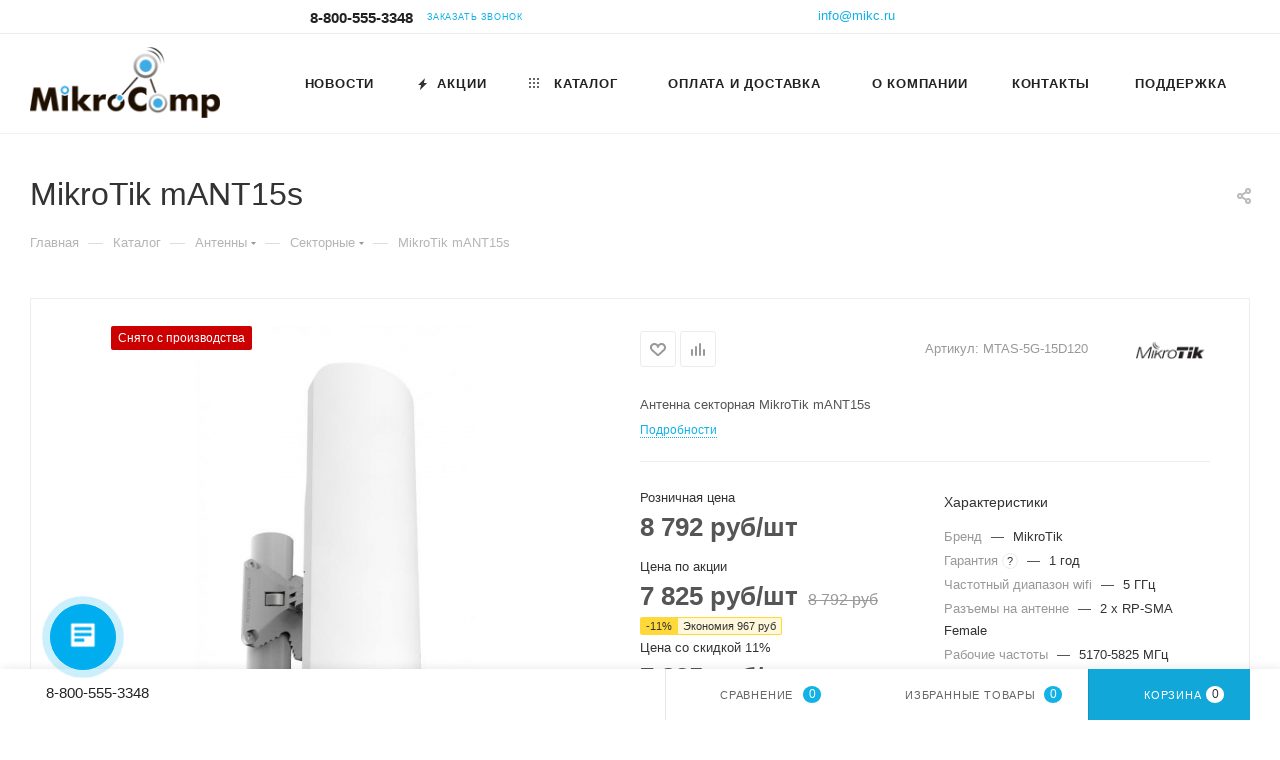

--- FILE ---
content_type: text/html; charset=UTF-8
request_url: https://www.mikc.ru/katalog/sektornye/mikrotik_mant15s/
body_size: 43177
content:
<!DOCTYPE html>
<html xmlns="http://www.w3.org/1999/xhtml" xml:lang="ru" lang="ru"  >
<head><link rel="canonical" href="https://www.mikc.ru/katalog/sektornye/mikrotik_mant15s/" />

	<title>Купить MikroTik mANT15s в интернет-магазине MIKC.RU
</title>
	<meta name="viewport" content="initial-scale=1.0, width=device-width, maximum-scale=1" />
	<meta name="HandheldFriendly" content="true" />
	<meta name="yes" content="yes" />
	<meta name="apple-mobile-web-app-status-bar-style" content="black" />
	<meta name="SKYPE_TOOLBAR" content="SKYPE_TOOLBAR_PARSER_COMPATIBLE" />
	<meta http-equiv="Content-Type" content="text/html; charset=UTF-8" />
<meta name="description" content="MikroTik mANT15s — интернет-магазин MIKC.RU. У нас  вы можете купить роутеры и другое сетевое оборудование по низким ценам от брендов: MikroTik, Ubiquiti Networks, LigoWave. Доставка по всей России." />
<script data-skip-moving="true">(function(w, d, n) {var cl = "bx-core";var ht = d.documentElement;var htc = ht ? ht.className : undefined;if (htc === undefined || htc.indexOf(cl) !== -1){return;}var ua = n.userAgent;if (/(iPad;)|(iPhone;)/i.test(ua)){cl += " bx-ios";}else if (/Windows/i.test(ua)){cl += ' bx-win';}else if (/Macintosh/i.test(ua)){cl += " bx-mac";}else if (/Linux/i.test(ua) && !/Android/i.test(ua)){cl += " bx-linux";}else if (/Android/i.test(ua)){cl += " bx-android";}cl += (/(ipad|iphone|android|mobile|touch)/i.test(ua) ? " bx-touch" : " bx-no-touch");cl += w.devicePixelRatio && w.devicePixelRatio >= 2? " bx-retina": " bx-no-retina";if (/AppleWebKit/.test(ua)){cl += " bx-chrome";}else if (/Opera/.test(ua)){cl += " bx-opera";}else if (/Firefox/.test(ua)){cl += " bx-firefox";}ht.className = htc ? htc + " " + cl : cl;})(window, document, navigator);</script>

<link href="/bitrix/js/ui/design-tokens/dist/ui.design-tokens.min.css?172613871823463"  rel="stylesheet" />
<link href="/bitrix/js/ui/fonts/opensans/ui.font.opensans.min.css?16637617152320"  rel="stylesheet" />
<link href="/bitrix/js/main/popup/dist/main.popup.bundle.min.css?175405879728056"  rel="stylesheet" />
<link href="/bitrix/cache/css/s2/aspro_max/page_760b1b26c12ef41b368f321852ff7296/page_760b1b26c12ef41b368f321852ff7296_v1.css?1767359732134854"  rel="stylesheet" />
<link rel="stylesheet" type="text/css" href="/bitrix/css/skyweb24.yandexcaptcha/aspro.css">
<link href="/bitrix/cache/css/s2/aspro_max/template_27ebac78d9de1435f078498beaed1b0e/template_27ebac78d9de1435f078498beaed1b0e_v1.css?17673596841153871"  data-template-style="true" rel="stylesheet" />
<link rel="stylesheet" type="text/css" href="/bitrix/css/skyweb24.yandexcaptcha/aspro.css">
<link href="/bitrix/panel/main/popup.min.css?168236589420774"  data-template-style="true"  rel="stylesheet" />


<script type="extension/settings" data-extension="currency.currency-core">{"region":"ru"}</script>


<link href="/bitrix/templates/aspro_max/css/critical.min.css?168236601124" data-skip-moving="true" rel="stylesheet">
<link rel="stylesheet" type="text/css" href="/bitrix/css/skyweb24.yandexcaptcha/aspro.css">
<meta name="theme-color" content="#12b2e7">
<style>:root{--theme-base-color: #12b2e7;--theme-base-opacity-color: #12b2e71a;--theme-base-color-hue:195;--theme-base-color-saturation:86%;--theme-base-color-lightness:49%;}</style>
<style>html {--theme-page-width: 1700px;--theme-page-width-padding: 30px}</style>
<link href="/bitrix/templates/aspro_max/css/print.min.css?168236601721755" data-template-style="true" rel="stylesheet" media="print">
<link rel="stylesheet" type="text/css" href="/bitrix/css/skyweb24.yandexcaptcha/aspro.css">
                    
                    <script data-skip-moving="true" src="/bitrix/js/main/jquery/jquery-2.2.4.min.js"></script>
                    <script data-skip-moving="true" src="/bitrix/templates/aspro_max/js/speed.min.js?=1726139100"></script>
<link rel="apple-touch-icon" sizes="180x180" href="/upload/CMax/855/x5aokuwb0uaio5sw91s22k420t8ld1cx/favicon.ico" />
<meta property="og:description" content="Антенна секторная MikroTik mANT15s" />
<meta property="og:image" content="https://www.mikc.ru:443/upload/iblock/008/d3c79582-9367-11e5-b6b7-000ae48a5b74_60a5d7ef-9774-11e5-b6b7-000ae48a5b74.resize2.jpeg" />
<link rel="image_src" href="https://www.mikc.ru:443/upload/iblock/008/d3c79582-9367-11e5-b6b7-000ae48a5b74_60a5d7ef-9774-11e5-b6b7-000ae48a5b74.resize2.jpeg"  />
<meta property="og:title" content="Купить MikroTik mANT15s в интернет-магазине MIKC.RU
" />
<meta property="og:type" content="website" />
<meta property="og:url" content="https://www.mikc.ru:443/katalog/sektornye/mikrotik_mant15s/" />
		<style>html {--theme-items-gap:32px;--fixed-header:80px;--fixed-tabs:49px;}</style>	    <link href="/bitrix/css/skyweb24.yandexcaptcha/main.css" type="text/css" rel="stylesheet" />
</head>
<body class=" site_s2  fill_bg_n catalog-delayed-btn-Y theme-light" id="main" data-site="/">

	
	<div id="panel"></div>
	
				<!--'start_frame_cache_basketitems-component-block'-->												<div id="ajax_basket"></div>
					<!--'end_frame_cache_basketitems-component-block'-->								<div class="cd-modal-bg"></div>
		<script data-skip-moving="true">var solutionName = 'arMaxOptions';</script>
		<script src="/bitrix/templates/aspro_max/js/setTheme.php?site_id=s2&site_dir=/" data-skip-moving="true"></script>
				<div class="wrapper1  header_bgcolored long_header  high_one_row_header catalog_page basket_bottom basket_fill_WHITE side_LEFT block_side_NORMAL catalog_icons_N banner_auto with_fast_view mheader-v1 header-v14 header-font-lower_N regions_N title_position_LEFT footer-v1 front-vindex1 mfixed_Y mfixed_view_always title-v3 lazy_N with_phones compact-catalog dark-hover-overlay normal-catalog-img landing-normal big-banners-mobile-slider bottom-icons-panel-N compact-breadcrumbs-N catalog-delayed-btn-Y  ">

<div class="mega_fixed_menu scrollblock">
	<div class="maxwidth-theme">
		<svg class="svg svg-close" width="14" height="14" viewBox="0 0 14 14">
		  <path data-name="Rounded Rectangle 568 copy 16" d="M1009.4,953l5.32,5.315a0.987,0.987,0,0,1,0,1.4,1,1,0,0,1-1.41,0L1008,954.4l-5.32,5.315a0.991,0.991,0,0,1-1.4-1.4L1006.6,953l-5.32-5.315a0.991,0.991,0,0,1,1.4-1.4l5.32,5.315,5.31-5.315a1,1,0,0,1,1.41,0,0.987,0.987,0,0,1,0,1.4Z" transform="translate(-1001 -946)"></path>
		</svg>
		<i class="svg svg-close mask arrow"></i>
		<div class="row">
			<div class="col-md-9">
				<div class="left_menu_block">
					<div class="logo_block flexbox flexbox--row align-items-normal">
						<div class="logo">
							<a href="/"><img src="/upload/CMax/983/logo3.png" alt="www.mikc.ru" title="www.mikc.ru" data-src="" /></a>						</div>
						<div class="top-description addr">
							Сетевое и телекоммуникационное оборудование						</div>
					</div>
					<div class="search_block">
						<div class="search_wrap">
							<div class="search-block">
									<div class="search-wrapper">
		<div id="title-search_mega_menu">
			<form action="/katalog/" class="search search--hastype">
				<div class="search-input-div">
					<input class="search-input" id="title-search-input_mega_menu" type="text" name="q" value="" placeholder="Поиск" size="20" maxlength="50" autocomplete="off" />
				</div>
				<div class="search-button-div">
					<button class="btn btn-search" type="submit" name="s" value="Найти"><i class="svg search2  inline " aria-hidden="true"><svg width="17" height="17" ><use xlink:href="/bitrix/templates/aspro_max/images/svg/header_icons_srite.svg?1761660464#search"></use></svg></i></button>
											<div class="dropdown-select searchtype">
							<input type="hidden" name="type" value="catalog" />
							<div class="dropdown-select__title darken font_xs">
								<span>Каталог</span>
								<i class="svg  svg-inline-search-down" aria-hidden="true" ><svg xmlns="http://www.w3.org/2000/svg" width="5" height="3" viewBox="0 0 5 3"><path class="cls-1" d="M250,80h5l-2.5,3Z" transform="translate(-250 -80)"/></svg></i>							</div>
							<div class="dropdown-select__list dropdown-menu-wrapper" role="menu">
								<!--noindex-->
								<div class="dropdown-menu-inner rounded3">
									<div class="dropdown-select__list-item font_xs">
										<span class="dropdown-select__list-link darken" data-type="all">
											<span>По всему сайту</span>
										</span>
									</div>
									<div class="dropdown-select__list-item font_xs">
										<span class="dropdown-select__list-link dropdown-select__list-link--current" data-type="catalog">
											<span>По каталогу</span>
										</span>
									</div>
								</div>
								<!--/noindex-->
							</div>
						</div>
					<span class="close-block inline-search-hide"><span class="svg svg-close close-icons"></span></span>
				</div>
			</form>
		</div>
	</div>
							</div>
						</div>
					</div>
										<!-- noindex -->

	<div class="burger_menu_wrapper">
		
		<div class="bottom_links_wrapper row">
								<div class="menu-item col-md-4 unvisible    ">
					<div class="wrap">
						<a class="" href="/news/">
							<div class="link-title color-theme-hover">
																Новости							</div>
						</a>
											</div>
				</div>
								<div class="menu-item col-md-4 unvisible    ">
					<div class="wrap">
						<a class="" href="/actions/">
							<div class="link-title color-theme-hover">
																	<i class="svg inline  svg-inline-icon_discount" aria-hidden="true" ><svg xmlns="http://www.w3.org/2000/svg" width="9" height="12" viewBox="0 0 9 12"><path  data-name="Shape 943 copy 12" class="cls-1" d="M710,75l-7,7h3l-1,5,7-7h-3Z" transform="translate(-703 -75)"/></svg></i>																Акции							</div>
						</a>
											</div>
				</div>
								<div class="menu-item col-md-4 unvisible  catalog wide_menu   ">
					<div class="wrap">
						<a class="" href="/katalog/?rz_all_elements=y">
							<div class="link-title color-theme-hover">
																	<i class="svg inline  svg-inline-icon_catalog" aria-hidden="true" ><svg xmlns="http://www.w3.org/2000/svg" width="10" height="10" viewBox="0 0 10 10"><path  data-name="Rounded Rectangle 969 copy 7" class="cls-1" d="M644,76a1,1,0,1,1-1,1A1,1,0,0,1,644,76Zm4,0a1,1,0,1,1-1,1A1,1,0,0,1,648,76Zm4,0a1,1,0,1,1-1,1A1,1,0,0,1,652,76Zm-8,4a1,1,0,1,1-1,1A1,1,0,0,1,644,80Zm4,0a1,1,0,1,1-1,1A1,1,0,0,1,648,80Zm4,0a1,1,0,1,1-1,1A1,1,0,0,1,652,80Zm-8,4a1,1,0,1,1-1,1A1,1,0,0,1,644,84Zm4,0a1,1,0,1,1-1,1A1,1,0,0,1,648,84Zm4,0a1,1,0,1,1-1,1A1,1,0,0,1,652,84Z" transform="translate(-643 -76)"/></svg></i>																Каталог							</div>
						</a>
											</div>
				</div>
								<div class="menu-item col-md-4 unvisible    ">
					<div class="wrap">
						<a class="" href="/about/delivery/">
							<div class="link-title color-theme-hover">
																Оплата и доставка							</div>
						</a>
											</div>
				</div>
								<div class="menu-item col-md-4 unvisible dropdown   ">
					<div class="wrap">
						<a class="dropdown-toggle" href="/company/">
							<div class="link-title color-theme-hover">
																О компании							</div>
						</a>
													<span class="tail"></span>
							<div class="burger-dropdown-menu">
								<div class="menu-wrapper" >
									
																														<div class="  ">
																						<a href="/company/license/" class="color-theme-hover" title="Лицензии">
												<span class="name option-font-bold">Лицензии</span>
											</a>
																					</div>
									
																														<div class="dropdown-submenu  ">
																						<a href="/company/services/" class="color-theme-hover" title="Услуги">
												<span class="name option-font-bold">Услуги</span>
											</a>
																								<div class="burger-dropdown-menu with_padding toggle_menu">
																																									<div class="menu-item   ">
															<a href="/company/services/?SECTION_ID=349" title="Настройка оборудования">
																<span class="name color-theme-hover">Настройка оборудования</span>
															</a>
																													</div>
																									</div>
																					</div>
									
																														<div class="  ">
																						<a href="/company/partners/" class="color-theme-hover" title="Партнеры">
												<span class="name option-font-bold">Партнеры</span>
											</a>
																					</div>
									
																														<div class="  ">
																						<a href="/company/vacancies/" class="color-theme-hover" title="Вакансии">
												<span class="name option-font-bold">Вакансии</span>
											</a>
																					</div>
									
																														<div class="  ">
																						<a href="/company/requisites/" class="color-theme-hover" title="Реквизиты">
												<span class="name option-font-bold">Реквизиты</span>
											</a>
																					</div>
									
																														<div class="  ">
																						<a href="/company/politica/" class="color-theme-hover" title="Политика конфиденциальности">
												<span class="name option-font-bold">Политика конфиденциальности</span>
											</a>
																					</div>
																	</div>
							</div>
											</div>
				</div>
								<div class="menu-item col-md-4 unvisible    ">
					<div class="wrap">
						<a class="" href="/about/contacts/">
							<div class="link-title color-theme-hover">
																Контакты							</div>
						</a>
											</div>
				</div>
								<div class="menu-item col-md-4 unvisible dropdown   ">
					<div class="wrap">
						<a class="dropdown-toggle" href="/support/">
							<div class="link-title color-theme-hover">
																Поддержка							</div>
						</a>
													<span class="tail"></span>
							<div class="burger-dropdown-menu">
								<div class="menu-wrapper" >
									
																														<div class="  ">
																						<a href="/reviews/" class="color-theme-hover" title="Обзоры">
												<span class="name option-font-bold">Обзоры</span>
											</a>
																					</div>
									
																														<div class="  ">
																						<a href="/document/statii/" class="color-theme-hover" title="Статьи">
												<span class="name option-font-bold">Статьи</span>
											</a>
																					</div>
									
																														<div class="  ">
																						<a href="/document/rukovodstvo_polzovatelia/" class="color-theme-hover" title="Руководство пользователя">
												<span class="name option-font-bold">Руководство пользователя</span>
											</a>
																					</div>
									
																														<div class="  ">
																						<a href="/support/voprosy_i_otvety/" class="color-theme-hover" title="Вопросы и ответы">
												<span class="name option-font-bold">Вопросы и ответы</span>
											</a>
																					</div>
									
																														<div class="  ">
																						<a href="/support/sertifikaty/" class="color-theme-hover" title="Сертификаты на оборудование">
												<span class="name option-font-bold">Сертификаты на оборудование</span>
											</a>
																					</div>
																	</div>
							</div>
											</div>
				</div>
					</div>

	</div>
					<!-- /noindex -->
														</div>
			</div>
			<div class="col-md-3">
				<div class="right_menu_block">
					<div class="contact_wrap">
						<div class="info">
							<div class="phone blocks">
								<div class="">
									                                <!-- noindex -->
            <div class="phone with_dropdown white sm">
                                    <div class="wrap">
                        <div>
                                    <i class="svg svg-inline-phone  inline " aria-hidden="true"><svg width="5" height="13" ><use xlink:href="/bitrix/templates/aspro_max/images/svg/header_icons_srite.svg?1761660464#phone_footer"></use></svg></i><a rel="nofollow" href="javascript:;">8-800-555-3348</a>
                                        </div>
                    </div>
                                            </div>
            <!-- /noindex -->
                								</div>
								<div class="callback_wrap">
									<span class="callback-block animate-load font_upper colored" data-event="jqm" data-param-form_id="CALLBACK" data-name="callback">Заказать звонок</span>
								</div>
							</div>
							<div class="question_button_wrapper">
								<span class="btn btn-lg btn-transparent-border-color btn-wide animate-load colored_theme_hover_bg-el" data-event="jqm" data-param-form_id="ASK" data-name="ask">
									Задать вопрос								</span>
							</div>
							<div class="person_wrap">
        <!--'start_frame_cache_header-auth-block1'-->            <!-- noindex --><div class="auth_wr_inner "><a rel="nofollow" title="Мой кабинет" class="personal-link dark-color animate-load" data-event="jqm" data-param-backurl="%2Fkatalog%2Fsektornye%2Fmikrotik_mant15s%2F" data-param-type="auth" data-name="auth" href="/personal/"><i class="svg svg-inline-cabinet big inline " aria-hidden="true"><svg width="18" height="18" ><use xlink:href="/bitrix/templates/aspro_max/images/svg/header_icons_srite.svg?1761660464#user"></use></svg></i><span class="wrap"><span class="name">Войти</span></span></a></div><!-- /noindex -->        <!--'end_frame_cache_header-auth-block1'-->
            <!--'start_frame_cache_mobile-basket-with-compare-block1'-->        <!-- noindex -->
                    <div class="menu middle">
                <ul>
                                            <li class="counters">
                            <a rel="nofollow" class="dark-color basket-link basket ready " href="/basket/">
                                <i class="svg  svg-inline-basket" aria-hidden="true" ><svg class="" width="19" height="16" viewBox="0 0 19 16"><path data-name="Ellipse 2 copy 9" class="cls-1" d="M956.047,952.005l-0.939,1.009-11.394-.008-0.952-1-0.953-6h-2.857a0.862,0.862,0,0,1-.952-1,1.025,1.025,0,0,1,1.164-1h2.327c0.3,0,.6.006,0.6,0.006a1.208,1.208,0,0,1,1.336.918L943.817,947h12.23L957,948v1Zm-11.916-3,0.349,2h10.007l0.593-2Zm1.863,5a3,3,0,1,1-3,3A3,3,0,0,1,945.994,954.005ZM946,958a1,1,0,1,0-1-1A1,1,0,0,0,946,958Zm7.011-4a3,3,0,1,1-3,3A3,3,0,0,1,953.011,954.005ZM953,958a1,1,0,1,0-1-1A1,1,0,0,0,953,958Z" transform="translate(-938 -944)"></path></svg></i>                                <span>Корзина<span class="count js-count empted">0</span></span>
                            </a>
                        </li>
                                                                <li class="counters">
                            <a rel="nofollow"
                                class="dark-color basket-link delay ready "
                                href="/personal/favorite/"
                            >
                                <i class="svg  svg-inline-basket" aria-hidden="true" ><svg xmlns="http://www.w3.org/2000/svg" width="16" height="13" viewBox="0 0 16 13"><defs><style>.clsw-1{fill:#fff;fill-rule:evenodd;}</style></defs><path class="clsw-1" d="M506.755,141.6l0,0.019s-4.185,3.734-5.556,4.973a0.376,0.376,0,0,1-.076.056,1.838,1.838,0,0,1-1.126.357,1.794,1.794,0,0,1-1.166-.4,0.473,0.473,0,0,1-.1-0.076c-1.427-1.287-5.459-4.878-5.459-4.878l0-.019A4.494,4.494,0,1,1,500,135.7,4.492,4.492,0,1,1,506.755,141.6Zm-3.251-5.61A2.565,2.565,0,0,0,501,138h0a1,1,0,1,1-2,0h0a2.565,2.565,0,0,0-2.506-2,2.5,2.5,0,0,0-1.777,4.264l-0.013.019L500,145.1l5.179-4.749c0.042-.039.086-0.075,0.126-0.117l0.052-.047-0.006-.008A2.494,2.494,0,0,0,503.5,135.993Z" transform="translate(-492 -134)"/></svg></i>                                <span>Избранные товары<span class="count js-count empted">0</span></span>
                            </a>
                        </li>
                                    </ul>
            </div>
                            <div class="menu middle">
                <ul>
                    <li class="counters">
                        <a rel="nofollow" class="dark-color basket-link compare ready " href="/katalog/compare.php">
                            <i class="svg inline  svg-inline-compare " aria-hidden="true" ><svg xmlns="http://www.w3.org/2000/svg" width="18" height="17" viewBox="0 0 18 17"><defs><style>.cls-1{fill:#333;fill-rule:evenodd;}</style></defs><path  data-name="Rounded Rectangle 865" class="cls-1" d="M597,78a1,1,0,0,1,1,1v9a1,1,0,0,1-2,0V79A1,1,0,0,1,597,78Zm4-6a1,1,0,0,1,1,1V88a1,1,0,0,1-2,0V73A1,1,0,0,1,601,72Zm4,8a1,1,0,0,1,1,1v7a1,1,0,0,1-2,0V81A1,1,0,0,1,605,80Zm-12-5a1,1,0,0,1,1,1V88a1,1,0,0,1-2,0V76A1,1,0,0,1,593,75Zm-4,5a1,1,0,0,1,1,1v7a1,1,0,0,1-2,0V81A1,1,0,0,1,589,80Z" transform="translate(-588 -72)"/></svg>
</i>                            <span>Сравнение товаров<span class="count js-count empted">0</span></span>
                        </a>
                    </li>
                </ul>
            </div>
                <!-- /noindex -->
        <!--'end_frame_cache_mobile-basket-with-compare-block1'-->    							</div>
						</div>
					</div>
					<div class="footer_wrap">
						
        
                            <div class="email blocks color-theme-hover">
                    <i class="svg inline  svg-inline-email" aria-hidden="true" ><svg xmlns="http://www.w3.org/2000/svg" width="11" height="9" viewBox="0 0 11 9"><path  data-name="Rectangle 583 copy 16" class="cls-1" d="M367,142h-7a2,2,0,0,1-2-2v-5a2,2,0,0,1,2-2h7a2,2,0,0,1,2,2v5A2,2,0,0,1,367,142Zm0-2v-3.039L364,139h-1l-3-2.036V140h7Zm-6.634-5,3.145,2.079L366.634,135h-6.268Z" transform="translate(-358 -133)"/></svg></i>                    <a href="mailto:info@mikc.ru">info@mikc.ru</a>                </div>
        
        
                            <div class="address blocks">
                    <i class="svg inline  svg-inline-addr" aria-hidden="true" ><svg xmlns="http://www.w3.org/2000/svg" width="9" height="12" viewBox="0 0 9 12"><path class="cls-1" d="M959.135,82.315l0.015,0.028L955.5,87l-3.679-4.717,0.008-.013a4.658,4.658,0,0,1-.83-2.655,4.5,4.5,0,1,1,9,0A4.658,4.658,0,0,1,959.135,82.315ZM955.5,77a2.5,2.5,0,0,0-2.5,2.5,2.467,2.467,0,0,0,.326,1.212l-0.014.022,2.181,3.336,2.034-3.117c0.033-.046.063-0.094,0.093-0.142l0.066-.1-0.007-.009a2.468,2.468,0,0,0,.32-1.2A2.5,2.5,0,0,0,955.5,77Z" transform="translate(-951 -75)"/></svg></i>                    <a href="mailto:info@mikc.ru">info@mikc.ru</a>                </div>
        
    						<div class="social-block">
							<div class="social-icons">
		<!-- noindex -->
	<ul>
																        																			</ul>
	<!-- /noindex -->
</div>
						</div>
					</div>
				</div>
			</div>
		</div>
	</div>
</div>
<div class="header_wrap visible-lg visible-md title-v3 ">
	<header id="header">
		<div class="top-block top-block-v1 header-v14 header-wrapper">
	<div class="maxwidth-theme logo_and_menu-row logo_top_white">
		<div class="wrapp_block logo-row logo_top_white">
			<div class="items-wrapper header__top-inner">
				<div class="header__top-item">
									</div>
				<div class="header__top-item">
					<div class="phone-block">
													<div class="inline-block">
								                                <!-- noindex -->
            <div class="phone with_dropdown no-icons">
                                    <i class="svg svg-inline-phone  inline " aria-hidden="true"><svg width="5" height="13" ><use xlink:href="/bitrix/templates/aspro_max/images/svg/header_icons_srite.svg?1761660464#phone_black"></use></svg></i><a rel="nofollow" href="javascript:;">8-800-555-3348</a>
                                            </div>
            <!-- /noindex -->
                							</div>
																			<div class="inline-block">
								<span class="callback-block animate-load font_upper_xs colored" data-event="jqm" data-param-form_id="CALLBACK" data-name="callback">Заказать звонок</span>
							</div>
											</div>
				</div>
				<div class="visible-lg addr-block header__top-item">
					<div>
                            <div class="address tables inline-block no-icons">
                    <i class="svg inline  svg-inline-addr" aria-hidden="true" ><svg xmlns="http://www.w3.org/2000/svg" width="9" height="12" viewBox="0 0 9 12"><path class="cls-1" d="M959.135,82.315l0.015,0.028L955.5,87l-3.679-4.717,0.008-.013a4.658,4.658,0,0,1-.83-2.655,4.5,4.5,0,1,1,9,0A4.658,4.658,0,0,1,959.135,82.315ZM955.5,77a2.5,2.5,0,0,0-2.5,2.5,2.467,2.467,0,0,0,.326,1.212l-0.014.022,2.181,3.336,2.034-3.117c0.033-.046.063-0.094,0.093-0.142l0.066-.1-0.007-.009a2.468,2.468,0,0,0,.32-1.2A2.5,2.5,0,0,0,955.5,77Z" transform="translate(-951 -75)"/></svg></i>                    <a href="mailto:info@mikc.ru">info@mikc.ru</a>                </div>
        
    </div>
				</div>

				<div class="right-icons showed wb  header__top-item logo_and_menu-row logo_top_white to-mr">
					<div class="line-block line-block--40 line-block--40-1200 flexbox--justify-end  ">
																		                        						<div class="line-block__item">
							<div class="wrap_icon">
								<button class="top-btn inline-search-show">
									<i class="svg svg-inline-search inline " aria-hidden="true"><svg width="17" height="17" ><use xlink:href="/bitrix/templates/aspro_max/images/svg/header_icons_srite.svg?1761660464#search"></use></svg></i>									<span class="title">Поиск</span>
								</button>
							</div>
						</div>
						<div class="line-block__item">
							<div class="wrap_icon inner-table-block1 person">
        <!--'start_frame_cache_header-auth-block2'-->            <!-- noindex --><div class="auth_wr_inner "><a rel="nofollow" title="Мой кабинет" class="personal-link dark-color animate-load" data-event="jqm" data-param-backurl="%2Fkatalog%2Fsektornye%2Fmikrotik_mant15s%2F" data-param-type="auth" data-name="auth" href="/personal/"><i class="svg svg-inline-cabinet big inline " aria-hidden="true"><svg width="18" height="18" ><use xlink:href="/bitrix/templates/aspro_max/images/svg/header_icons_srite.svg?1761660464#user"></use></svg></i><span class="wrap"><span class="name">Войти</span></span></a></div><!-- /noindex -->        <!--'end_frame_cache_header-auth-block2'-->
    							</div>
						</div>
											</div>
				</div>
			</div>
		</div>
	</div>
</div>
<div class="header-wrapper header-v14">
	<div class="maxwidth-theme logo-row paddings1 logo_and_menu-row icons_bottom longs">
		<div class="header__top-inner logo-row">
			<div class="logo-block  floated header__top-item no-shrinked">
				<div class="logo">
					<a href="/"><img src="/upload/CMax/983/logo3.png" alt="www.mikc.ru" title="www.mikc.ru" data-src="" /></a>				</div>
			</div>
			<div class="header__top-item">
				<div class="float_wrapper fix-block ">
					<div class="hidden-sm hidden-xs ">
						<div class="top-description addr">
							Сетевое и телекоммуникационное оборудование						</div>
					</div>
				</div>
			</div>
			<div class="header__top-item minwidth0 flex1">
				<div class="menu-row">
					<div class="menu-only">
						<nav class="mega-menu sliced">
										<div class="table-menu">
		<table>
			<tr>
					<td class="menu-item unvisible    ">
						<div class="wrap">
							<a class="" href="/news/">
								<div>
																		Новости																	</div>
							</a>
													</div>
					</td>
					<td class="menu-item unvisible    ">
						<div class="wrap">
							<a class="" href="/actions/">
								<div>
																			<i class="svg inline  svg-inline-icon_discount" aria-hidden="true" ><svg xmlns="http://www.w3.org/2000/svg" width="9" height="12" viewBox="0 0 9 12"><path  data-name="Shape 943 copy 12" class="cls-1" d="M710,75l-7,7h3l-1,5,7-7h-3Z" transform="translate(-703 -75)"/></svg></i>																		Акции																	</div>
							</a>
													</div>
					</td>
					<td class="menu-item unvisible  catalog wide_menu   ">
						<div class="wrap">
							<a class="" href="/katalog/?rz_all_elements=y">
								<div>
																			<i class="svg inline  svg-inline-icon_catalog" aria-hidden="true" ><svg xmlns="http://www.w3.org/2000/svg" width="10" height="10" viewBox="0 0 10 10"><path  data-name="Rounded Rectangle 969 copy 7" class="cls-1" d="M644,76a1,1,0,1,1-1,1A1,1,0,0,1,644,76Zm4,0a1,1,0,1,1-1,1A1,1,0,0,1,648,76Zm4,0a1,1,0,1,1-1,1A1,1,0,0,1,652,76Zm-8,4a1,1,0,1,1-1,1A1,1,0,0,1,644,80Zm4,0a1,1,0,1,1-1,1A1,1,0,0,1,648,80Zm4,0a1,1,0,1,1-1,1A1,1,0,0,1,652,80Zm-8,4a1,1,0,1,1-1,1A1,1,0,0,1,644,84Zm4,0a1,1,0,1,1-1,1A1,1,0,0,1,648,84Zm4,0a1,1,0,1,1-1,1A1,1,0,0,1,652,84Z" transform="translate(-643 -76)"/></svg></i>																		Каталог																			<i class="svg svg-inline-down" aria-hidden="true"><svg width="5" height="3" ><use xlink:href="/bitrix/templates/aspro_max/images/svg/trianglearrow_sprite.svg?1726139099#trianglearrow_down"></use></svg></i>																	</div>
							</a>
													</div>
					</td>
					<td class="menu-item unvisible    ">
						<div class="wrap">
							<a class="" href="/about/delivery/">
								<div>
																		Оплата и доставка																	</div>
							</a>
													</div>
					</td>
					<td class="menu-item unvisible dropdown   ">
						<div class="wrap">
							<a class="dropdown-toggle" href="/company/">
								<div>
																		О компании																	</div>
							</a>
																							<span class="tail"></span>
								<div class="dropdown-menu   BANNER">
																		<div class="customScrollbar ">
										<ul class="menu-wrapper menu-type-1" >
																																																																										<li class="    parent-items">
																																							<a href="/company/license/" title="Лицензии">
						<span class="name ">Лицензии</span>							</a>
																																			</li>
																																																																																						<li class="dropdown-submenu    parent-items">
																																							<a href="/company/services/" title="Услуги">
						<span class="name ">Услуги</span><i class="svg right svg-inline-right" aria-hidden="true"><svg width="3" height="5" ><use xlink:href="/bitrix/templates/aspro_max/images/svg/trianglearrow_sprite.svg?1726139099#trianglearrow_right"></use></svg></i>							</a>
														<ul class="dropdown-menu toggle_menu">
																	<li class="menu-item   ">
							<a href="/company/services/?SECTION_ID=349" title="Настройка оборудования"><span class="name">Настройка оборудования</span>
							</a>
													</li>
														</ul>
																																</li>
																																																																																						<li class="    parent-items">
																																							<a href="/company/partners/" title="Партнеры">
						<span class="name ">Партнеры</span>							</a>
																																			</li>
																																																																																						<li class="    parent-items">
																																							<a href="/company/vacancies/" title="Вакансии">
						<span class="name ">Вакансии</span>							</a>
																																			</li>
																																																																																						<li class="    parent-items">
																																							<a href="/company/requisites/" title="Реквизиты">
						<span class="name ">Реквизиты</span>							</a>
																																			</li>
																																																																																						<li class="    parent-items">
																																							<a href="/company/politica/" title="Политика конфиденциальности">
						<span class="name ">Политика конфиденциальности</span>							</a>
																																			</li>
																																	</ul>
									</div>
																	</div>
													</div>
					</td>
					<td class="menu-item unvisible    ">
						<div class="wrap">
							<a class="" href="/about/contacts/">
								<div>
																		Контакты																	</div>
							</a>
													</div>
					</td>
					<td class="menu-item unvisible dropdown   ">
						<div class="wrap">
							<a class="dropdown-toggle" href="/support/">
								<div>
																		Поддержка																	</div>
							</a>
																							<span class="tail"></span>
								<div class="dropdown-menu   BANNER">
																		<div class="customScrollbar ">
										<ul class="menu-wrapper menu-type-1" >
																																																																										<li class="    parent-items">
																																							<a href="/reviews/" title="Обзоры">
						<span class="name ">Обзоры</span>							</a>
																																			</li>
																																																																																						<li class="    parent-items">
																																							<a href="/document/statii/" title="Статьи">
						<span class="name ">Статьи</span>							</a>
																																			</li>
																																																																																						<li class="    parent-items">
																																							<a href="/document/rukovodstvo_polzovatelia/" title="Руководство пользователя">
						<span class="name ">Руководство пользователя</span>							</a>
																																			</li>
																																																																																						<li class="    parent-items">
																																							<a href="/support/voprosy_i_otvety/" title="Вопросы и ответы">
						<span class="name ">Вопросы и ответы</span>							</a>
																																			</li>
																																																																																						<li class="    parent-items">
																																							<a href="/support/sertifikaty/" title="Сертификаты на оборудование">
						<span class="name ">Сертификаты на оборудование</span>							</a>
																																			</li>
																																	</ul>
									</div>
																	</div>
													</div>
					</td>
				<td class="menu-item dropdown js-dropdown nosave unvisible">
					<div class="wrap">
						<a class="dropdown-toggle more-items" href="#">
							<span>+ &nbsp;ЕЩЕ</span>
						</a>
						<span class="tail"></span>
						<ul class="dropdown-menu"></ul>
					</div>
				</td>
			</tr>
		</table>
	</div>
	<script data-skip-moving="true">
		CheckTopMenuDotted();
	</script>
						</nav>
					</div>
				</div>
			</div>
		</div>
		<div class="lines-row"></div>
	</div>
</div>
	</header>
</div>
	<div id="headerfixed">
		<div class="maxwidth-theme">
	<div class="logo-row v3  margin0 menu-row">
		<div class="header__top-inner">
			<div class=" left_wrap header__top-item">
				<div class="line-block line-block--8">
											<div class="line-block__item">
							<div class="burger inner-table-block"><i class="svg inline  svg-inline-burger dark" aria-hidden="true" ><svg width="16" height="12" viewBox="0 0 16 12"><path data-name="Rounded Rectangle 81 copy 4" class="cls-1" d="M872,958h-8a1,1,0,0,1-1-1h0a1,1,0,0,1,1-1h8a1,1,0,0,1,1,1h0A1,1,0,0,1,872,958Zm6-5H864a1,1,0,0,1,0-2h14A1,1,0,0,1,878,953Zm0-5H864a1,1,0,0,1,0-2h14A1,1,0,0,1,878,948Z" transform="translate(-863 -946)"></path></svg></i></div>
						</div>
											<div class="logo-block text-center nopadding line-block__item no-shrinked">
							<div class="inner-table-block">
								<div class="logo">
									<a href="/"><img src="/upload/CMax/983/logo3.png" alt="www.mikc.ru" title="www.mikc.ru" data-src="" /></a>								</div>
							</div>
						</div>
									</div>
			</div>
			<div class="header__top-item flex1">
				<div class="search_wrap only_bg">
					<div class="search-block inner-table-block">
		<div class="search-wrapper">
			<div id="title-search_fixedtf">
				<form action="/katalog/" class="search search--hastype">
					<div class="search-input-div">
						<input class="search-input" id="title-search-input_fixedtf" type="text" name="q" value="" placeholder="Поиск" size="20" maxlength="50" autocomplete="off" />
					</div>
					<div class="search-button-div">
													<button class="btn btn-search" type="submit" name="s" value="Найти">
								<i class="svg search2  inline " aria-hidden="true"><svg width="17" height="17" ><use xlink:href="/bitrix/templates/aspro_max/images/svg/header_icons_srite.svg?1761660464#search"></use></svg></i>							</button>
													<div class="dropdown-select searchtype">
								<input type="hidden" name="type" value="catalog" />
								<div class="dropdown-select__title darken font_xs">
									<span>Каталог</span>
									<i class="svg  svg-inline-search-down" aria-hidden="true" ><svg xmlns="http://www.w3.org/2000/svg" width="5" height="3" viewBox="0 0 5 3"><path class="cls-1" d="M250,80h5l-2.5,3Z" transform="translate(-250 -80)"/></svg></i>								</div>
								<div class="dropdown-select__list dropdown-menu-wrapper" role="menu">
									<!--noindex-->
									<div class="dropdown-menu-inner rounded3">
										<div class="dropdown-select__list-item font_xs">
											<span class="dropdown-select__list-link darken" data-type="all">
												<span>По всему сайту</span>
											</span>
										</div>
										<div class="dropdown-select__list-item font_xs">
											<span class="dropdown-select__list-link dropdown-select__list-link--current" data-type="catalog">
												<span>По каталогу</span>
											</span>
										</div>
									</div>
									<!--/noindex-->
								</div>
							</div>
						<span class="close-block inline-search-hide"><i class="svg inline  svg-inline-search svg-close close-icons colored_theme_hover" aria-hidden="true" ><svg xmlns="http://www.w3.org/2000/svg" width="16" height="16" viewBox="0 0 16 16"><path data-name="Rounded Rectangle 114 copy 3" class="cccls-1" d="M334.411,138l6.3,6.3a1,1,0,0,1,0,1.414,0.992,0.992,0,0,1-1.408,0l-6.3-6.306-6.3,6.306a1,1,0,0,1-1.409-1.414l6.3-6.3-6.293-6.3a1,1,0,0,1,1.409-1.414l6.3,6.3,6.3-6.3A1,1,0,0,1,340.7,131.7Z" transform="translate(-325 -130)"></path></svg></i></span>
					</div>
				</form>
			</div>
		</div>
						</div>
				</div>
			</div>


			<div class="right_wrap   wb header__top-item ">
				<div class="line-block line-block--40 line-block--40-1200 flex flexbox--justify-end ">

					<div class="line-block__item ">
						<div class="wrap_icon inner-table-block phones_block">
							<div class="phone-block">
																	                                <!-- noindex -->
            <div class="phone with_dropdown no-icons">
                                    <i class="svg svg-inline-phone  inline " aria-hidden="true"><svg width="5" height="13" ><use xlink:href="/bitrix/templates/aspro_max/images/svg/header_icons_srite.svg?1761660464#phone_black"></use></svg></i><a rel="nofollow" href="javascript:;">8-800-555-3348</a>
                                            </div>
            <!-- /noindex -->
                																									<div class="inline-block">
										<span class="callback-block animate-load font_upper_xs colored" data-event="jqm" data-param-form_id="CALLBACK" data-name="callback">Заказать звонок</span>
									</div>
															</div>
						</div>
					</div>
															
					<div class="line-block__item  no-shrinked">
						<div class=" inner-table-block nopadding small-block">
							<div class="wrap_icon wrap_cabinet">
        <!--'start_frame_cache_header-auth-block3'-->            <!-- noindex --><div class="auth_wr_inner "><a rel="nofollow" title="Мой кабинет" class="personal-link dark-color animate-load" data-event="jqm" data-param-backurl="%2Fkatalog%2Fsektornye%2Fmikrotik_mant15s%2F" data-param-type="auth" data-name="auth" href="/personal/"><i class="svg svg-inline-cabinet big inline " aria-hidden="true"><svg width="18" height="18" ><use xlink:href="/bitrix/templates/aspro_max/images/svg/header_icons_srite.svg?1761660464#user"></use></svg></i></a></div><!-- /noindex -->        <!--'end_frame_cache_header-auth-block3'-->
    							</div>
						</div>
					</div>
					
					<div class=" hidden-lg compact_search_block line-block__item  no-shrinked">
						<div class=" inner-table-block">
							<div class="wrap_icon">
								<button class="top-btn inline-search-show ">
									<i class="svg svg-inline-search inline " aria-hidden="true"><svg width="17" height="17" ><use xlink:href="/bitrix/templates/aspro_max/images/svg/header_icons_srite.svg?1761660464#search"></use></svg></i>								</button>
							</div>
						</div>
					</div>
				</div>
			</div>
		</div>
	</div>
</div>
	</div>
<div id="mobileheader" class="visible-xs visible-sm">
	<div class="mobileheader-v1">
	<div class="burger pull-left">
		<i class="svg inline  svg-inline-burger dark" aria-hidden="true" ><svg width="16" height="12" viewBox="0 0 16 12"><path data-name="Rounded Rectangle 81 copy 4" class="cls-1" d="M872,958h-8a1,1,0,0,1-1-1h0a1,1,0,0,1,1-1h8a1,1,0,0,1,1,1h0A1,1,0,0,1,872,958Zm6-5H864a1,1,0,0,1,0-2h14A1,1,0,0,1,878,953Zm0-5H864a1,1,0,0,1,0-2h14A1,1,0,0,1,878,948Z" transform="translate(-863 -946)"></path></svg></i>		<i class="svg inline  svg-inline-close dark" aria-hidden="true" ><svg xmlns="http://www.w3.org/2000/svg" width="16" height="16" viewBox="0 0 16 16"><path data-name="Rounded Rectangle 114 copy 3" class="cccls-1" d="M334.411,138l6.3,6.3a1,1,0,0,1,0,1.414,0.992,0.992,0,0,1-1.408,0l-6.3-6.306-6.3,6.306a1,1,0,0,1-1.409-1.414l6.3-6.3-6.293-6.3a1,1,0,0,1,1.409-1.414l6.3,6.3,6.3-6.3A1,1,0,0,1,340.7,131.7Z" transform="translate(-325 -130)"/></svg></i>	</div>
	<div class="logo-block pull-left">
		<div class="logo">
			<a href="/"><img src="/upload/CMax/983/logo3.png" alt="www.mikc.ru" title="www.mikc.ru" data-src="" /></a>		</div>
	</div>
	<div class="right-icons pull-right">
		<div class="pull-right">
			<div class="wrap_icon wrap_basket">
				                                        <!--'start_frame_cache_header-basket-with-compare-block1'-->                                                        <!--noindex-->
			<a class="basket-link compare   big " href="/katalog/compare.php" title="Список сравниваемых элементов">
		<span class="js-basket-block"><i class="svg svg-inline-compare big inline " aria-hidden="true"><svg width="18" height="17" ><use xlink:href="/bitrix/templates/aspro_max/images/svg/header_icons_srite.svg?1761660464#compare"></use></svg></i><span class="title dark_link">Сравнение</span><span class="count js-count">0</span></span>
	</a>
	<!--/noindex-->
                <!-- noindex -->
                                                            <a
                            rel="nofollow"
                            class="basket-link delay  big basket-count"
                            href="/personal/favorite/"
                            title="Избранные товары"
                        >
                            <span class="js-basket-block">
                                <i class="svg wish big inline " aria-hidden="true"><svg width="20" height="16" ><use xlink:href="/bitrix/templates/aspro_max/images/svg/header_icons_srite.svg?1761660464#chosen"></use></svg></i>                                <span class="title dark_link">Избранные товары</span>
                                <span class="count js-count">0</span>
                            </span>
                        </a>
                                                                                                <a rel="nofollow" class="basket-link basket   big " href="/basket/" title="Корзина пуста">
                            <span class="js-basket-block">
                                <i class="svg basket big inline " aria-hidden="true"><svg width="19" height="16" ><use xlink:href="/bitrix/templates/aspro_max/images/svg/header_icons_srite.svg?1761660464#basket"></use></svg></i>                                                                <span class="title dark_link">Корзина</span>
                                <span class="count js-count">0</span>
                                                            </span>
                        </a>
                        <span class="basket_hover_block loading_block loading_block_content"></span>
                                                    <!-- /noindex -->
            <!--'end_frame_cache_header-basket-with-compare-block1'-->                        			</div>
		</div>
		<div class="pull-right">
			<div class="wrap_icon wrap_cabinet">
        <!--'start_frame_cache_header-auth-block4'-->            <!-- noindex --><div class="auth_wr_inner "><a rel="nofollow" title="Мой кабинет" class="personal-link dark-color animate-load" data-event="jqm" data-param-backurl="%2Fkatalog%2Fsektornye%2Fmikrotik_mant15s%2F" data-param-type="auth" data-name="auth" href="/personal/"><i class="svg svg-inline-cabinet big inline " aria-hidden="true"><svg width="18" height="18" ><use xlink:href="/bitrix/templates/aspro_max/images/svg/header_icons_srite.svg?1761660464#user"></use></svg></i></a></div><!-- /noindex -->        <!--'end_frame_cache_header-auth-block4'-->
    			</div>
		</div>
		<div class="pull-right">
			<div class="wrap_icon">
				<button class="top-btn inline-search-show twosmallfont">
					<i class="svg inline  svg-inline-search" aria-hidden="true" ><svg class="" width="17" height="17" viewBox="0 0 17 17" aria-hidden="true"><path class="cls-1" d="M16.709,16.719a1,1,0,0,1-1.412,0l-3.256-3.287A7.475,7.475,0,1,1,15,7.5a7.433,7.433,0,0,1-1.549,4.518l3.258,3.289A1,1,0,0,1,16.709,16.719ZM7.5,2A5.5,5.5,0,1,0,13,7.5,5.5,5.5,0,0,0,7.5,2Z"></path></svg></i>				</button>
			</div>
		</div>
		<div class="pull-right">
			<div class="wrap_icon wrap_phones">
				                                <!-- noindex -->
            <button class="top-btn inline-phone-show">
                <i class="svg inline  svg-inline-phone" aria-hidden="true" ><svg class="" width="18.031" height="17.969" viewBox="0 0 18.031 17.969"><path class="cls-1" d="M673.56,155.153c-4.179-4.179-6.507-7.88-2.45-12.3l0,0a3,3,0,0,1,4.242,0l1.87,2.55a3.423,3.423,0,0,1,.258,3.821l-0.006-.007c-0.744.7-.722,0.693,0.044,1.459l0.777,0.873c0.744,0.788.759,0.788,1.458,0.044l-0.009-.01a3.153,3.153,0,0,1,3.777.264l2.619,1.889a3,3,0,0,1,0,4.243C681.722,162.038,677.739,159.331,673.56,155.153Zm11.17,1.414a1,1,0,0,0,0-1.414l-2.618-1.89a1.4,1.4,0,0,0-.926-0.241l0.009,0.009c-1.791,1.835-2.453,1.746-4.375-.132l-1.05-1.194c-1.835-1.878-1.518-2.087.272-3.922l0,0a1.342,1.342,0,0,0-.227-0.962l-1.87-2.549a1,1,0,0,0-1.414,0l-0.008-.009c-2.7,3.017-.924,6.1,2.453,9.477s6.748,5.54,9.765,2.837Z" transform="translate(-669 -142)"/></svg>
</i>            </button>
            <div id="mobilePhone" class="dropdown-mobile-phone ">
                <div class="phone wrap">
                    <div class="more_phone title"><span class="no-decript dark-color ">Телефоны <i class="svg inline  svg-inline-close dark dark-i" aria-hidden="true" ><svg xmlns="http://www.w3.org/2000/svg" width="16" height="16" viewBox="0 0 16 16"><path data-name="Rounded Rectangle 114 copy 3" class="cccls-1" d="M334.411,138l6.3,6.3a1,1,0,0,1,0,1.414,0.992,0.992,0,0,1-1.408,0l-6.3-6.306-6.3,6.306a1,1,0,0,1-1.409-1.414l6.3-6.3-6.293-6.3a1,1,0,0,1,1.409-1.414l6.3,6.3,6.3-6.3A1,1,0,0,1,340.7,131.7Z" transform="translate(-325 -130)"/></svg></i></span></div>
                        <div class="more_phone flexbox flexbox--row flexbox--gap flexbox--gap-16">
                            <a class="more_phone_a dark-color no-decript flexbox flexbox--row flexbox--gap flexbox--gap-8" rel="nofollow" href="javascript:;">
                                <span class="phones__phone-icon no-icon">
                                                                    </span>
                                <span class="phones__phone-link-text flexbox dropdown--top-reverse flexbox--gap flexbox--gap-8">
                                    <span class="phones__phone-title">8-800-555-3348</span>
                                                                    </span>
                            </a>
                                                    </div>
                                                                <div class="more_phone"><span class="dark-color no-decript callback animate-load" data-event="jqm" data-param-form_id="CALLBACK" data-name="callback">Заказать звонок</span></div>
                                    </div>
            </div>
            <!-- /noindex -->
                			</div>
		</div>
	</div>
	</div>	<div id="mobilemenu" class="leftside">
		<div class="mobilemenu-v1 scroller">
	<div class="wrap">
				<!-- noindex -->
				<div class="menu top top-mobile-menu">
		<ul class="top">
															<li>
					<a class="dark-color" href="/news/" title="Новости">
						<span>Новости</span>
											</a>
									</li>
															<li>
					<a class="dark-color" href="/actions/" title="Акции">
						<span>Акции</span>
											</a>
									</li>
															<li>
					<a class="dark-color" href="/katalog/?rz_all_elements=y" title="Каталог">
						<span>Каталог</span>
											</a>
									</li>
															<li>
					<a class="dark-color" href="/about/delivery/" title="Оплата и доставка">
						<span>Оплата и доставка</span>
											</a>
									</li>
															<li>
					<a class="dark-color parent" href="/company/" title="О компании">
						<span>О компании</span>
													<span class="arrow">
								<i class="svg triangle inline " aria-hidden="true"><svg width="3" height="5" ><use xlink:href="/bitrix/templates/aspro_max/images/svg/trianglearrow_sprite.svg?1726139099#trianglearrow_right"></use></svg></i>							</span>
											</a>
											<ul class="dropdown">
							<li class="menu_back"><a href="" class="dark-color" rel="nofollow"><i class="svg inline  svg-inline-back_arrow" aria-hidden="true" ><svg xmlns="http://www.w3.org/2000/svg" width="15.969" height="12" viewBox="0 0 15.969 12"><defs><style>.cls-1{fill:#999;fill-rule:evenodd;}</style></defs><path  data-name="Rounded Rectangle 982 copy" class="cls-1" d="M34,32H22.414l3.3,3.3A1,1,0,1,1,24.3,36.713l-4.978-4.978c-0.01-.01-0.024-0.012-0.034-0.022s-0.015-.041-0.03-0.058a0.974,0.974,0,0,1-.213-0.407,0.909,0.909,0,0,1-.024-0.123,0.982,0.982,0,0,1,.267-0.838c0.011-.011.025-0.014,0.036-0.024L24.3,25.287A1,1,0,0,1,25.713,26.7l-3.3,3.3H34A1,1,0,0,1,34,32Z" transform="translate(-19.031 -25)"/></svg>
</i>Назад</a></li>
							<li class="menu_title"><a href="/company/">О компании</a></li>
																															<li>
									<a class="dark-color top-mobile-menu__link" href="/company/license/" title="Лицензии">
																				<span class="top-mobile-menu__title">Лицензии</span>
																			</a>
																	</li>
																															<li>
									<a class="dark-color parent top-mobile-menu__link" href="/company/services/" title="Услуги">
																				<span class="top-mobile-menu__title">Услуги</span>
																					<span class="arrow"><i class="svg triangle inline " aria-hidden="true"><svg width="3" height="5" ><use xlink:href="/bitrix/templates/aspro_max/images/svg/trianglearrow_sprite.svg?1726139099#trianglearrow_right"></use></svg></i></span>
																			</a>
																			<ul class="dropdown">
											<li class="menu_back"><a href="" class="dark-color" rel="nofollow"><i class="svg inline  svg-inline-back_arrow" aria-hidden="true" ><svg xmlns="http://www.w3.org/2000/svg" width="15.969" height="12" viewBox="0 0 15.969 12"><defs><style>.cls-1{fill:#999;fill-rule:evenodd;}</style></defs><path  data-name="Rounded Rectangle 982 copy" class="cls-1" d="M34,32H22.414l3.3,3.3A1,1,0,1,1,24.3,36.713l-4.978-4.978c-0.01-.01-0.024-0.012-0.034-0.022s-0.015-.041-0.03-0.058a0.974,0.974,0,0,1-.213-0.407,0.909,0.909,0,0,1-.024-0.123,0.982,0.982,0,0,1,.267-0.838c0.011-.011.025-0.014,0.036-0.024L24.3,25.287A1,1,0,0,1,25.713,26.7l-3.3,3.3H34A1,1,0,0,1,34,32Z" transform="translate(-19.031 -25)"/></svg>
</i>Назад</a></li>
											<li class="menu_title"><a href="/company/services/">Услуги</a></li>
																																															<li>
													<a class="dark-color top-mobile-menu__link" href="/company/services/?SECTION_ID=349" title="Настройка оборудования">
																												<span class="top-mobile-menu__title">Настройка оборудования</span>
																											</a>
																									</li>
																					</ul>
																	</li>
																															<li>
									<a class="dark-color top-mobile-menu__link" href="/company/partners/" title="Партнеры">
																				<span class="top-mobile-menu__title">Партнеры</span>
																			</a>
																	</li>
																															<li>
									<a class="dark-color top-mobile-menu__link" href="/company/vacancies/" title="Вакансии">
																				<span class="top-mobile-menu__title">Вакансии</span>
																			</a>
																	</li>
																															<li>
									<a class="dark-color top-mobile-menu__link" href="/company/requisites/" title="Реквизиты">
																				<span class="top-mobile-menu__title">Реквизиты</span>
																			</a>
																	</li>
																															<li>
									<a class="dark-color top-mobile-menu__link" href="/company/politica/" title="Политика конфиденциальности">
																				<span class="top-mobile-menu__title">Политика конфиденциальности</span>
																			</a>
																	</li>
													</ul>
									</li>
															<li>
					<a class="dark-color" href="/about/contacts/" title="Контакты">
						<span>Контакты</span>
											</a>
									</li>
															<li>
					<a class="dark-color parent" href="/support/" title="Поддержка">
						<span>Поддержка</span>
													<span class="arrow">
								<i class="svg triangle inline " aria-hidden="true"><svg width="3" height="5" ><use xlink:href="/bitrix/templates/aspro_max/images/svg/trianglearrow_sprite.svg?1726139099#trianglearrow_right"></use></svg></i>							</span>
											</a>
											<ul class="dropdown">
							<li class="menu_back"><a href="" class="dark-color" rel="nofollow"><i class="svg inline  svg-inline-back_arrow" aria-hidden="true" ><svg xmlns="http://www.w3.org/2000/svg" width="15.969" height="12" viewBox="0 0 15.969 12"><defs><style>.cls-1{fill:#999;fill-rule:evenodd;}</style></defs><path  data-name="Rounded Rectangle 982 copy" class="cls-1" d="M34,32H22.414l3.3,3.3A1,1,0,1,1,24.3,36.713l-4.978-4.978c-0.01-.01-0.024-0.012-0.034-0.022s-0.015-.041-0.03-0.058a0.974,0.974,0,0,1-.213-0.407,0.909,0.909,0,0,1-.024-0.123,0.982,0.982,0,0,1,.267-0.838c0.011-.011.025-0.014,0.036-0.024L24.3,25.287A1,1,0,0,1,25.713,26.7l-3.3,3.3H34A1,1,0,0,1,34,32Z" transform="translate(-19.031 -25)"/></svg>
</i>Назад</a></li>
							<li class="menu_title"><a href="/support/">Поддержка</a></li>
																															<li>
									<a class="dark-color top-mobile-menu__link" href="/reviews/" title="Обзоры">
																				<span class="top-mobile-menu__title">Обзоры</span>
																			</a>
																	</li>
																															<li>
									<a class="dark-color top-mobile-menu__link" href="/document/statii/" title="Статьи">
																				<span class="top-mobile-menu__title">Статьи</span>
																			</a>
																	</li>
																															<li>
									<a class="dark-color top-mobile-menu__link" href="/document/rukovodstvo_polzovatelia/" title="Руководство пользователя">
																				<span class="top-mobile-menu__title">Руководство пользователя</span>
																			</a>
																	</li>
																															<li>
									<a class="dark-color top-mobile-menu__link" href="/support/voprosy_i_otvety/" title="Вопросы и ответы">
																				<span class="top-mobile-menu__title">Вопросы и ответы</span>
																			</a>
																	</li>
																															<li>
									<a class="dark-color top-mobile-menu__link" href="/support/sertifikaty/" title="Сертификаты на оборудование">
																				<span class="top-mobile-menu__title">Сертификаты на оборудование</span>
																			</a>
																	</li>
													</ul>
									</li>
					</ul>
	</div>
		<!-- /noindex -->
		        <!--'start_frame_cache_mobile-auth-block1'-->        <!-- noindex -->
<div class="menu middle">
	<ul>
		<li  >
						<a rel="nofollow" class="dark-color" href="/personal/">
				<i class="svg inline  svg-inline-cabinet" aria-hidden="true" ><svg class="" width="18" height="18" viewBox="0 0 18 18"><path data-name="Ellipse 206 copy 4" class="cls-1" d="M909,961a9,9,0,1,1,9-9A9,9,0,0,1,909,961Zm2.571-2.5a6.825,6.825,0,0,0-5.126,0A6.825,6.825,0,0,0,911.571,958.5ZM909,945a6.973,6.973,0,0,0-4.556,12.275,8.787,8.787,0,0,1,9.114,0A6.973,6.973,0,0,0,909,945Zm0,10a4,4,0,1,1,4-4A4,4,0,0,1,909,955Zm0-6a2,2,0,1,0,2,2A2,2,0,0,0,909,949Z" transform="translate(-900 -943)"></path></svg></i>				<span>Личный кабинет</span>
							</a>
					</li>
	</ul>
</div>
<!-- /noindex -->        <!--'end_frame_cache_mobile-auth-block1'-->            <!--'start_frame_cache_mobile-basket-with-compare-block2'-->        <!-- noindex -->
                    <div class="menu middle">
                <ul>
                                            <li class="counters">
                            <a rel="nofollow" class="dark-color basket-link basket ready " href="/basket/">
                                <i class="svg  svg-inline-basket" aria-hidden="true" ><svg class="" width="19" height="16" viewBox="0 0 19 16"><path data-name="Ellipse 2 copy 9" class="cls-1" d="M956.047,952.005l-0.939,1.009-11.394-.008-0.952-1-0.953-6h-2.857a0.862,0.862,0,0,1-.952-1,1.025,1.025,0,0,1,1.164-1h2.327c0.3,0,.6.006,0.6,0.006a1.208,1.208,0,0,1,1.336.918L943.817,947h12.23L957,948v1Zm-11.916-3,0.349,2h10.007l0.593-2Zm1.863,5a3,3,0,1,1-3,3A3,3,0,0,1,945.994,954.005ZM946,958a1,1,0,1,0-1-1A1,1,0,0,0,946,958Zm7.011-4a3,3,0,1,1-3,3A3,3,0,0,1,953.011,954.005ZM953,958a1,1,0,1,0-1-1A1,1,0,0,0,953,958Z" transform="translate(-938 -944)"></path></svg></i>                                <span>Корзина<span class="count js-count empted">0</span></span>
                            </a>
                        </li>
                                                                <li class="counters">
                            <a rel="nofollow"
                                class="dark-color basket-link delay ready "
                                href="/personal/favorite/"
                            >
                                <i class="svg  svg-inline-basket" aria-hidden="true" ><svg xmlns="http://www.w3.org/2000/svg" width="16" height="13" viewBox="0 0 16 13"><defs><style>.clsw-1{fill:#fff;fill-rule:evenodd;}</style></defs><path class="clsw-1" d="M506.755,141.6l0,0.019s-4.185,3.734-5.556,4.973a0.376,0.376,0,0,1-.076.056,1.838,1.838,0,0,1-1.126.357,1.794,1.794,0,0,1-1.166-.4,0.473,0.473,0,0,1-.1-0.076c-1.427-1.287-5.459-4.878-5.459-4.878l0-.019A4.494,4.494,0,1,1,500,135.7,4.492,4.492,0,1,1,506.755,141.6Zm-3.251-5.61A2.565,2.565,0,0,0,501,138h0a1,1,0,1,1-2,0h0a2.565,2.565,0,0,0-2.506-2,2.5,2.5,0,0,0-1.777,4.264l-0.013.019L500,145.1l5.179-4.749c0.042-.039.086-0.075,0.126-0.117l0.052-.047-0.006-.008A2.494,2.494,0,0,0,503.5,135.993Z" transform="translate(-492 -134)"/></svg></i>                                <span>Избранные товары<span class="count js-count empted">0</span></span>
                            </a>
                        </li>
                                    </ul>
            </div>
                            <div class="menu middle">
                <ul>
                    <li class="counters">
                        <a rel="nofollow" class="dark-color basket-link compare ready " href="/katalog/compare.php">
                            <i class="svg inline  svg-inline-compare " aria-hidden="true" ><svg xmlns="http://www.w3.org/2000/svg" width="18" height="17" viewBox="0 0 18 17"><defs><style>.cls-1{fill:#333;fill-rule:evenodd;}</style></defs><path  data-name="Rounded Rectangle 865" class="cls-1" d="M597,78a1,1,0,0,1,1,1v9a1,1,0,0,1-2,0V79A1,1,0,0,1,597,78Zm4-6a1,1,0,0,1,1,1V88a1,1,0,0,1-2,0V73A1,1,0,0,1,601,72Zm4,8a1,1,0,0,1,1,1v7a1,1,0,0,1-2,0V81A1,1,0,0,1,605,80Zm-12-5a1,1,0,0,1,1,1V88a1,1,0,0,1-2,0V76A1,1,0,0,1,593,75Zm-4,5a1,1,0,0,1,1,1v7a1,1,0,0,1-2,0V81A1,1,0,0,1,589,80Z" transform="translate(-588 -72)"/></svg>
</i>                            <span>Сравнение товаров<span class="count js-count empted">0</span></span>
                        </a>
                    </li>
                </ul>
            </div>
                <!-- /noindex -->
        <!--'end_frame_cache_mobile-basket-with-compare-block2'-->                                    <!-- noindex -->
            <div class="menu middle mobile-menu-contacts">
                <ul>
                    <li>
                        <a rel="nofollow" href="javascript:;" class="dark-color no-decript">
                            <i class="svg svg-phone"></i>
                            <i class="svg svg-inline-phone  inline " aria-hidden="true"><svg width="5" height="13" ><use xlink:href="/bitrix/templates/aspro_max/images/svg/header_icons_srite.svg?1761660464#phone_black"></use></svg></i>                            <span>8-800-555-3348</span>
                                                    </a>
                                            </li>
                </ul>
            </div>
            <!-- /noindex -->
                            <div class="contacts">
            <div class="title">Контактная информация</div>
                                        <div class="address">
                    <i class="svg inline  svg-inline-address" aria-hidden="true" ><svg xmlns="http://www.w3.org/2000/svg" width="9" height="12" viewBox="0 0 9 12"><path class="cls-1" d="M959.135,82.315l0.015,0.028L955.5,87l-3.679-4.717,0.008-.013a4.658,4.658,0,0,1-.83-2.655,4.5,4.5,0,1,1,9,0A4.658,4.658,0,0,1,959.135,82.315ZM955.5,77a2.5,2.5,0,0,0-2.5,2.5,2.467,2.467,0,0,0,.326,1.212l-0.014.022,2.181,3.336,2.034-3.117c0.033-.046.063-0.094,0.093-0.142l0.066-.1-0.007-.009a2.468,2.468,0,0,0,.32-1.2A2.5,2.5,0,0,0,955.5,77Z" transform="translate(-951 -75)"/></svg></i>                    <a href="mailto:info@mikc.ru">info@mikc.ru</a>                </div>
                                        <div class="email">
                    <i class="svg inline  svg-inline-email" aria-hidden="true" ><svg xmlns="http://www.w3.org/2000/svg" width="11" height="9" viewBox="0 0 11 9"><path  data-name="Rectangle 583 copy 16" class="cls-1" d="M367,142h-7a2,2,0,0,1-2-2v-5a2,2,0,0,1,2-2h7a2,2,0,0,1,2,2v5A2,2,0,0,1,367,142Zm0-2v-3.039L364,139h-1l-3-2.036V140h7Zm-6.634-5,3.145,2.079L366.634,135h-6.268Z" transform="translate(-358 -133)"/></svg></i>                    <a href="mailto:info@mikc.ru">info@mikc.ru</a>                </div>
                                </div>
        		<div class="social-icons">
		<!-- noindex -->
	<ul>
																        																			</ul>
	<!-- /noindex -->
</div>
        	</div>
</div>
	</div>
</div>
<div id="mobilefilter" class="scrollbar-filter"></div>

		<div class="wraps hover_shine" id="content">
				<!--title_content-->
		<div class="top-block-wrapper">
	<section class="page-top maxwidth-theme ">
		<div class="topic">
			<div class="topic__inner">
								                                            <div class="share hover-block top">
                    <div class="shares-block hover-block__item text-center colored_theme_hover_bg-block">
                        <i class="svg  svg-inline-down colored_theme_hover_bg-el-svg" aria-hidden="true" ><svg class="svg svg-share"  xmlns="http://www.w3.org/2000/svg" width="14" height="16" viewBox="0 0 14 16"><path  data-name="Ellipse 223 copy 8" class="cls-1" d="M1613,203a2.967,2.967,0,0,1-1.86-.661l-3.22,2.01a2.689,2.689,0,0,1,0,1.3l3.22,2.01A2.961,2.961,0,0,1,1613,207a3,3,0,1,1-3,3,3.47,3.47,0,0,1,.07-0.651l-3.21-2.01a3,3,0,1,1,0-4.678l3.21-2.01A3.472,3.472,0,0,1,1610,200,3,3,0,1,1,1613,203Zm0,8a1,1,0,1,0-1-1A1,1,0,0,0,1613,211Zm-8-7a1,1,0,1,0,1,1A1,1,0,0,0,1605,204Zm8-5a1,1,0,1,0,1,1A1,1,0,0,0,1613,199Z" transform="translate(-1602 -197)"/></svg></i>                        <div class="ya-share2 yashare-auto-init hover-block__item-wrapper" data-services="vkontakte,facebook,odnoklassniki,moimir,twitter,viber,whatsapp,skype,telegram"></div>                    </div>
                </div>
                    							<div class="topic__heading">
					<h1 id="pagetitle">MikroTik mANT15s</h1>				</div>
			</div>
		</div>
				<div id="navigation">
			<div class="breadcrumbs swipeignore" itemscope="" itemtype="http://schema.org/BreadcrumbList"><div class="breadcrumbs__item" id="bx_breadcrumb_0" itemprop="itemListElement" itemscope itemtype="http://schema.org/ListItem"><a class="breadcrumbs__link" href="/" title="Главная" itemprop="item"><span itemprop="name" class="breadcrumbs__item-name font_xs">Главная</span><meta itemprop="position" content="1"></a></div><span class="breadcrumbs__separator">&mdash;</span><div class="breadcrumbs__item" id="bx_breadcrumb_1" itemprop="itemListElement" itemscope itemtype="http://schema.org/ListItem"><a class="breadcrumbs__link" href="/katalog/" title="Каталог" itemprop="item"><span itemprop="name" class="breadcrumbs__item-name font_xs">Каталог</span><meta itemprop="position" content="2"></a></div><span class="breadcrumbs__separator">&mdash;</span><div class="breadcrumbs__item breadcrumbs__item--with-dropdown colored_theme_hover_bg-block" id="bx_breadcrumb_2" itemprop="itemListElement" itemscope itemtype="http://schema.org/ListItem"><a class="breadcrumbs__link colored_theme_hover_bg-el-svg" href="/katalog/antenny/" itemprop="item"><span itemprop="name" class="breadcrumbs__item-name font_xs">Антенны</span><span class="breadcrumbs__arrow-down colored_theme_hover_bg-el-svg"><i class="svg inline  svg-inline-arrow" aria-hidden="true" ><svg xmlns="http://www.w3.org/2000/svg" width="5" height="3" viewBox="0 0 5 3"><path class="cls-1" d="M250,80h5l-2.5,3Z" transform="translate(-250 -80)"/></svg></i></span><meta itemprop="position" content="3"></a><div class="breadcrumbs__dropdown-wrapper"><div class="breadcrumbs__dropdown rounded3"><a class="breadcrumbs__dropdown-item dark_link font_xs" href="/katalog/besprovodnoe-oborudovanie/">Беспроводное оборудование</a><a class="breadcrumbs__dropdown-item dark_link font_xs" href="/katalog/besprovodnoe-oborudovanie-dlya-doma-i-ofisa/">Беспроводное оборудование для дома и офиса</a><a class="breadcrumbs__dropdown-item dark_link font_xs" href="/katalog/marshrutizatory/">Маршрутизаторы</a><a class="breadcrumbs__dropdown-item dark_link font_xs" href="/katalog/kommutatory/">Коммутаторы</a><a class="breadcrumbs__dropdown-item dark_link font_xs" href="/katalog/servery-baz-dannykh/">Серверы баз данных</a><a class="breadcrumbs__dropdown-item dark_link font_xs" href="/katalog/oborudovanie-3g-lte/">Оборудование GSM/3G/4G/LTE</a><a class="breadcrumbs__dropdown-item dark_link font_xs" href="/katalog/internet-veshchey-internet-of-things-iot/">Интернет Вещей (Internet of Things, IoT)</a><a class="breadcrumbs__dropdown-item dark_link font_xs" href="/katalog/istochniki-bespereboynogo-pitaniya/">Источники бесперебойного питания</a><a class="breadcrumbs__dropdown-item dark_link font_xs" href="/katalog/akkumulyatory/">Аккумуляторы</a><a class="breadcrumbs__dropdown-item dark_link font_xs" href="/katalog/solnechnye-batarei/">Солнечные батареи</a><a class="breadcrumbs__dropdown-item dark_link font_xs" href="/katalog/oborudovanie-powerline/">Оборудование PowerLine</a><a class="breadcrumbs__dropdown-item dark_link font_xs" href="/katalog/komplektuyushchie/">Комплектующие</a><a class="breadcrumbs__dropdown-item dark_link font_xs" href="/katalog/programmnoe-obespechenie/">Программное обеспечение</a><a class="breadcrumbs__dropdown-item dark_link font_xs" href="/katalog/aksessuary/">Аксессуары</a><a class="breadcrumbs__dropdown-item dark_link font_xs" href="/katalog/videonablyudenie/">Видеонаблюдение</a><a class="breadcrumbs__dropdown-item dark_link font_xs" href="/katalog/invertory/">Инверторы</a><a class="breadcrumbs__dropdown-item dark_link font_xs" href="/katalog/stabilizatory/">Стабилизаторы</a><a class="breadcrumbs__dropdown-item dark_link font_xs" href="/katalog/silovaya-elektronika/">Электрооборудование</a><a class="breadcrumbs__dropdown-item dark_link font_xs" href="/katalog/telefoniya/">Телефония</a><a class="breadcrumbs__dropdown-item dark_link font_xs" href="/katalog/umnyy-dom/">Умный дом</a><a class="breadcrumbs__dropdown-item dark_link font_xs" href="/katalog/ucenka/">Уценка</a><a class="breadcrumbs__dropdown-item dark_link font_xs" href="/katalog/vremenno-ne-postavlyaetsya/">Временно не поставляется</a><a class="breadcrumbs__dropdown-item dark_link font_xs" href="/katalog/snyato-s-proizvodstva/">Снято с производства</a></div></div></div><span class="breadcrumbs__separator">&mdash;</span><div class="breadcrumbs__item breadcrumbs__item--with-dropdown colored_theme_hover_bg-block" id="bx_breadcrumb_3" itemprop="itemListElement" itemscope itemtype="http://schema.org/ListItem"><a class="breadcrumbs__link colored_theme_hover_bg-el-svg" href="/katalog/antenny/sektornye/" itemprop="item"><span itemprop="name" class="breadcrumbs__item-name font_xs">Секторные</span><span class="breadcrumbs__arrow-down colored_theme_hover_bg-el-svg"><i class="svg inline  svg-inline-arrow" aria-hidden="true" ><svg xmlns="http://www.w3.org/2000/svg" width="5" height="3" viewBox="0 0 5 3"><path class="cls-1" d="M250,80h5l-2.5,3Z" transform="translate(-250 -80)"/></svg></i></span><meta itemprop="position" content="4"></a><div class="breadcrumbs__dropdown-wrapper"><div class="breadcrumbs__dropdown rounded3"><a class="breadcrumbs__dropdown-item dark_link font_xs" href="/katalog/antenny/vsenapravlennye/">Всенаправленные</a><a class="breadcrumbs__dropdown-item dark_link font_xs" href="/katalog/antenny/uzkonapravlennye/">Узконаправленные</a></div></div></div><span class="breadcrumbs__separator">&mdash;</span><span class="breadcrumbs__item" itemprop="itemListElement" itemscope itemtype="http://schema.org/ListItem"><link href="/katalog/sektornye/mikrotik_mant15s/" itemprop="item" /><span><span itemprop="name" class="breadcrumbs__item-name font_xs">MikroTik mANT15s</span><meta itemprop="position" content="5"></span></span></div>		</div>
	</section>
</div>		<!--end-title_content-->

							<div class="wrapper_inner  ">
				<div class="container_inner flexbox flexbox--row-reverse flexbox--gap flexbox--gap-32 flexbox--align-start flexbox--justify-space-between ">
									<div class="right_block  wide_Y catalog_page catalog_page_detail ">
									<div class="middle  ">
																			<div class="container">
<div class="main-catalog-wrapper details js_wrapper_items flexbox flexbox--row-reverse flexbox--justify-space-between flexbox--align-start flexbox--gap flexbox--gap-32  ">
	<div class="section-content-wrapper ">
							
		<div class="product-container catalog_detail js-notice-block detail element_4 clearfix" itemscope itemtype="http://schema.org/Product">

<div class="product-view show_un_props main_item_wrapper product-view--mix ">
<div class="basket_props_block" id="bx_basket_div_2920" style="display: none;">
    </div>


<div class="product-info-wrapper">
    <div class="product-info noffer product-info--type2" id="bx_117848907_2920">
                        <meta itemprop="name" content="MikroTik mANT15s" />
        <link itemprop="url" href="/katalog/antenny/sektornye/mikrotik_mant15s/" />
        <meta itemprop="category" content="Антенны/Секторные" />
        <meta itemprop="description" content="Антенна секторная MikroTik mANT15s" />
        <meta itemprop="sku" content="2920" />
        <div class="flexbox flexbox--row">
                        
<div class="product-detail-gallery detail-gallery-big  detail-gallery-big--horizontal detail-gallery-big--ratio-square swipeignore js-notice-block__image width100">
    <div class=" product-detail-gallery-sticky show-bottom-pagination">
        <div class="product-detail-gallery__container flexbox flexbox--reverse detail-gallery-big-wrapper">
            
            <link href="/upload/iblock/793/d3c79582-9367-11e5-b6b7-000ae48a5b74_60a5d7ef-9774-11e5-b6b7-000ae48a5b74.resize1.jpeg" itemprop="image"/>
            <div class="gallery-wrapper">
                                                    <div class="detail-gallery-big-slider-thumbs">
                        <div class="detail-gallery-big-slider-thumbs__inner">
                                <div class="gallery-slider-thumb__container">
        <div class="gallery-slider-thumb-button gallery-slider-thumb-button--prev slider-nav swiper-button-prev slider-nav--shadow" style="display: none">
            <i class="svg stroke-dark-light inline " aria-hidden="true"><svg width="7" height="12" ><use xlink:href="/bitrix/templates/aspro_max/images/svg/arrows.svg?1726139099#left-7-12"></use></svg></i>        </div>
                    <div class="gallery-slider-thumb swiper slider-solution gallery-slider-thumb__container--hide-navigation thmb"
            data-size="3"
            data-slide-class-list="gallery__item gallery__item--thumb swiper-slide pointer"
            data-plugin-options='{"direction":"horizontal","init":false,"loop":false,"navigation":{"nextEl":".gallery-slider-thumb-button--next","prevEl":".gallery-slider-thumb-button--prev"},"pagination":false,"slidesPerView":"auto","spaceBetween":4,"slidesOffsetAfter":1,"type":"detail_gallery_thumb","watchSlidesProgress":true,"threshold":7}'
                        >
                                    <div class="gallery__thumb-wrapper thumb swiper-wrapper">
                                                                                    <div id="thumb-photo-0" class="gallery__item gallery__item--thumb swiper-slide pointer" data-big="/upload/iblock/793/d3c79582-9367-11e5-b6b7-000ae48a5b74_60a5d7ef-9774-11e5-b6b7-000ae48a5b74.resize1.jpeg">
                                                                            <img class="gallery__picture" src="/upload/resize_cache/iblock/793/100_100_140cd750bba9870f18aada2478b24840a/d3c79582-9367-11e5-b6b7-000ae48a5b74_60a5d7ef-9774-11e5-b6b7-000ae48a5b74.resize1.jpeg"  alt="Mikrotik mANT15s" title="Mikrotik mANT15s"/>
                                                                    </div>
                                                            <div id="thumb-photo-1" class="gallery__item gallery__item--thumb swiper-slide pointer" data-big="/upload/iblock/064/d3c79582-9367-11e5-b6b7-000ae48a5b74_60a5d7f0-9774-11e5-b6b7-000ae48a5b74.resize1.jpeg">
                                                                            <img class="gallery__picture" src="/upload/resize_cache/iblock/064/100_100_140cd750bba9870f18aada2478b24840a/d3c79582-9367-11e5-b6b7-000ae48a5b74_60a5d7f0-9774-11e5-b6b7-000ae48a5b74.resize1.jpeg"  alt="1" title="1"/>
                                                                    </div>
                                                            <div id="thumb-photo-2" class="gallery__item gallery__item--thumb swiper-slide pointer" data-big="/upload/iblock/ae4/d3c79582-9367-11e5-b6b7-000ae48a5b74_60a5d7f1-9774-11e5-b6b7-000ae48a5b74.resize1.jpeg">
                                                                            <img class="gallery__picture" src="/upload/resize_cache/iblock/ae4/100_100_140cd750bba9870f18aada2478b24840a/d3c79582-9367-11e5-b6b7-000ae48a5b74_60a5d7f1-9774-11e5-b6b7-000ae48a5b74.resize1.jpeg"  alt="2" title="2"/>
                                                                    </div>
                                                                        </div>
                            </div>
                <div class="gallery-slider-thumb-button gallery-slider-thumb-button--next slider-nav swiper-button-next slider-nav--shadow" style="display: none">
            <i class="svg stroke-dark-light inline " aria-hidden="true"><svg width="7" height="12" ><use xlink:href="/bitrix/templates/aspro_max/images/svg/arrows.svg?1726139099#right-7-12"></use></svg></i>        </div>
    </div>
                        </div>
                    </div>
                                <div class="detail-gallery-big-slider-main">
                    <div class="detail-gallery-big-slider-main__inner">
                        <div class="detail-gallery-big-slider-main__ratio-wrap">
                            <div class="detail-gallery-big-slider-main__ratio-inner">
                                <div class="detail-stickers-wrap detail-stickers-wrap--absolute">
                                                                            <div class="product-info-headnote__stickers1">
                                        <div class="stickers custom-font">
                        
                                                    <div><div class="sticker_snyato_s_proizvodstva font_sxs rounded2">Снято с производства</div></div>
                                            </div>
                                            </div>                                                                                                        </div>
                                
<div class="detail-gallery-big-slider short-nav swiper slider-solution slider-solution--show-nav-hover " 
data-slide-class-list="swiper-slide swiper-slide--height-auto detail-gallery-big__item detail-gallery-big__item--big"
    data-plugin-options='{"direction":"horizontal","init":false,"keyboard":{"enabled":true},"loop":false,"touchEventsTarget":"container","pagination":{"enabled":true,"el":".detail-gallery-big-slider-main  .swiper-pagination"},"navigation":{"nextEl":".detail-gallery-big-slider-main  .swiper-button-next","prevEl":".detail-gallery-big-slider-main  .swiper-button-prev"},"slidesPerView":1,"type":"detail_gallery_main","preloadImages":false,"thumbs":{"swiper":".gallery-slider-thumb"}}'
>
            <div class="swiper-wrapper">
                                                            <div id="photo-0" class="swiper-slide swiper-slide--height-auto detail-gallery-big__item detail-gallery-big__item--big ">
                                            <a href="/upload/iblock/793/d3c79582-9367-11e5-b6b7-000ae48a5b74_60a5d7ef-9774-11e5-b6b7-000ae48a5b74.resize1.jpeg" data-fancybox="gallery" data-thumb="/upload/resize_cache/iblock/793/100_100_140cd750bba9870f18aada2478b24840a/d3c79582-9367-11e5-b6b7-000ae48a5b74_60a5d7ef-9774-11e5-b6b7-000ae48a5b74.resize1.jpeg" class="detail-gallery-big__link popup_link fancy " title="Mikrotik mANT15s">
                            <img class="detail-gallery-big__picture rounded3 "  data-src="" src="/upload/resize_cache/iblock/793/450_450_140cd750bba9870f18aada2478b24840a/d3c79582-9367-11e5-b6b7-000ae48a5b74_60a5d7ef-9774-11e5-b6b7-000ae48a5b74.resize1.jpeg" data-xpreview="/upload/resize_cache/iblock/793/100_100_140cd750bba9870f18aada2478b24840a/d3c79582-9367-11e5-b6b7-000ae48a5b74_60a5d7ef-9774-11e5-b6b7-000ae48a5b74.resize1.jpeg"  alt="Mikrotik mANT15s" title="Mikrotik mANT15s"/>
                        </a>
                                    </div>
                                                            <div id="photo-1" class="swiper-slide swiper-slide--height-auto detail-gallery-big__item detail-gallery-big__item--big ">
                                            <a href="/upload/iblock/064/d3c79582-9367-11e5-b6b7-000ae48a5b74_60a5d7f0-9774-11e5-b6b7-000ae48a5b74.resize1.jpeg" data-fancybox="gallery" data-thumb="/upload/resize_cache/iblock/064/100_100_140cd750bba9870f18aada2478b24840a/d3c79582-9367-11e5-b6b7-000ae48a5b74_60a5d7f0-9774-11e5-b6b7-000ae48a5b74.resize1.jpeg" class="detail-gallery-big__link popup_link fancy " title="1">
                            <img class="detail-gallery-big__picture rounded3 "   src="/upload/resize_cache/iblock/064/450_450_140cd750bba9870f18aada2478b24840a/d3c79582-9367-11e5-b6b7-000ae48a5b74_60a5d7f0-9774-11e5-b6b7-000ae48a5b74.resize1.jpeg" data-xpreview="/upload/resize_cache/iblock/064/100_100_140cd750bba9870f18aada2478b24840a/d3c79582-9367-11e5-b6b7-000ae48a5b74_60a5d7f0-9774-11e5-b6b7-000ae48a5b74.resize1.jpeg"  alt="1" title="1"/>
                        </a>
                                    </div>
                                                            <div id="photo-2" class="swiper-slide swiper-slide--height-auto detail-gallery-big__item detail-gallery-big__item--big ">
                                            <a href="/upload/iblock/ae4/d3c79582-9367-11e5-b6b7-000ae48a5b74_60a5d7f1-9774-11e5-b6b7-000ae48a5b74.resize1.jpeg" data-fancybox="gallery" data-thumb="/upload/resize_cache/iblock/ae4/100_100_140cd750bba9870f18aada2478b24840a/d3c79582-9367-11e5-b6b7-000ae48a5b74_60a5d7f1-9774-11e5-b6b7-000ae48a5b74.resize1.jpeg" class="detail-gallery-big__link popup_link fancy " title="2">
                            <img class="detail-gallery-big__picture rounded3 "   src="/upload/resize_cache/iblock/ae4/450_450_140cd750bba9870f18aada2478b24840a/d3c79582-9367-11e5-b6b7-000ae48a5b74_60a5d7f1-9774-11e5-b6b7-000ae48a5b74.resize1.jpeg" data-xpreview="/upload/resize_cache/iblock/ae4/100_100_140cd750bba9870f18aada2478b24840a/d3c79582-9367-11e5-b6b7-000ae48a5b74_60a5d7f1-9774-11e5-b6b7-000ae48a5b74.resize1.jpeg"  alt="2" title="2"/>
                        </a>
                                    </div>
                    </div>
                    <div class="swiper-button-prev swiper-nav swiper-nav--hide-600"></div>
            <div class="swiper-button-next swiper-nav swiper-nav--hide-600"></div>
            </div>
    <div class="swiper-pagination visible-xs swiper-pagination--bottom swiper-pagionation-bullet--line-to-600"></div>
                                                            </div>
                        </div>
                    </div>
                </div>
            </div>
        </div>
    </div>
</div>
            <div class="product-main">
                                <div class="product-info-headnote clearfix">
                    <div class="flexbox flexbox--row align-items-center justify-content-between flex-wrap">
                                                <div class="col-auto">
                            <div class="product-info-headnote__toolbar">
                                                                                                    <div class="like_icons list static icons long" data-size="2">
                                                                                                                        <div class="wish_item_button item-action">
                                        <span title="В избранное" data-title="В избранное" data-title_added="В избранном" data-quantity="1" class="wish_item to rounded3 btn btn-xs font_upper_xs btn-transparent js-item-action" data-action="favorite" data-item="2920" data-iblock="22"><i class="svg inline  svg-inline-wish ncolor colored" aria-hidden="true" ><svg xmlns="http://www.w3.org/2000/svg" width="16" height="13" viewBox="0 0 16 13"><defs><style>.clsw-1{fill:#fff;fill-rule:evenodd;}</style></defs><path class="clsw-1" d="M506.755,141.6l0,0.019s-4.185,3.734-5.556,4.973a0.376,0.376,0,0,1-.076.056,1.838,1.838,0,0,1-1.126.357,1.794,1.794,0,0,1-1.166-.4,0.473,0.473,0,0,1-.1-0.076c-1.427-1.287-5.459-4.878-5.459-4.878l0-.019A4.494,4.494,0,1,1,500,135.7,4.492,4.492,0,1,1,506.755,141.6Zm-3.251-5.61A2.565,2.565,0,0,0,501,138h0a1,1,0,1,1-2,0h0a2.565,2.565,0,0,0-2.506-2,2.5,2.5,0,0,0-1.777,4.264l-0.013.019L500,145.1l5.179-4.749c0.042-.039.086-0.075,0.126-0.117l0.052-.047-0.006-.008A2.494,2.494,0,0,0,503.5,135.993Z" transform="translate(-492 -134)"/></svg></i></span>
                                    </div>
                                                                                                                        <div class="compare_item_button item-action">
                                    <span title="Сравнить" data-title="Сравнить" data-title_added="В сравнении" class="compare_item to rounded3 btn btn-xs font_upper_xs btn-transparent js-item-action" data-action="compare" data-iblock="22" data-item="2920" ><i class="svg inline  svg-inline-compare ncolor colored" aria-hidden="true" ><svg xmlns="http://www.w3.org/2000/svg" width="14" height="13" viewBox="0 0 14 13"><path  data-name="Rounded Rectangle 913 copy" class="cls-1" d="M595,137a1,1,0,0,1,1,1v8a1,1,0,1,1-2,0v-8A1,1,0,0,1,595,137Zm-4,3a1,1,0,0,1,1,1v5a1,1,0,1,1-2,0v-5A1,1,0,0,1,591,140Zm8-6a1,1,0,0,1,1,1v11a1,1,0,1,1-2,0V135A1,1,0,0,1,599,134Zm4,6h0a1,1,0,0,1,1,1v5a1,1,0,0,1-1,1h0a1,1,0,0,1-1-1v-5A1,1,0,0,1,603,140Z" transform="translate(-590 -134)"/></svg></i></span>
                                </div>
                                                                                                                                                        </div>
                                                    </div>
                        </div>
                                                <div class="col-auto">
                            <div class="product-info-headnote__inner">
                                                                                                                                    <div class="product-info-headnote__article">
                                        <div class="article muted font_xs" itemprop="additionalProperty" itemscope itemtype="http://schema.org/PropertyValue" >
                                            <span class="article__title" itemprop="name">Артикул:</span>
                                            <span class="article__value" itemprop="value">MTAS-5G-15D120</span>
                                        </div>
                                    </div>
                                                                                                    <div class="product-info-headnote__brand">
                                        <div class="brand" itemprop="brand" itemtype="https://schema.org/Brand" itemscope>
                                            <meta itemprop="name" content="MikroTik" />
                                                                                            <a class="brand__picture" href="/brands/mikrotik/">
                                                    <img  src="/upload/iblock/e72/logo_MikroTik2.png" alt="MikroTik" title="MikroTik" />
                                                </a>
                                                                                    </div>
                                    </div>
                                                            </div>
                        </div>
                    </div>
                </div>
                                    <div class="preview-text">
                        <div class="font_xs text-block preview-text-replace">
                                                            Антенна секторная MikroTik mANT15s                                                    </div>
                                                    <div class="more-char-link"><span class="choise colored_theme_text_with_hover font_sxs dotted" data-block=".content">Подробности</span></div>
                                            </div>
                                <div class="js-sales"></div>
                                <div class="flexbox flexbox--row flex-wrap align-items-normal">
                                        <div class="product-action flex-50">
                        <div class="info_item">
                            <div class="middle-info-wrapper main_item_wrapper">
                                                                <!--'start_frame_cache_qepX1R'-->                                    <div class="">
                                                                                                                                                    <div class="prices_block">
                                                                                        <div class="cost prices detail">
                                                                                                                                                                                                                                                                                                                                <div class="price_matrix_block">
                                                                                                                        <div class="price_group  f647bade-952b-11e1-89c7-000ae48a5b74"><div class="price_name font_xs darken">Розничная цена</div>
                                                <div class="price_matrix_wrapper ">
                                                                                                            <div class="prices-wrapper">
                                                                            <div class="price font-bold font_mxs dd" data-currency="RUB" data-value="8792">
                                                                                                                                            <span><span class="values_wrapper"><span class="price_value">8 792</span><span class="price_currency"> руб</span></span><span class="price_measure">/шт</span></span>
                                                                                    </div>
                                                                    </div>
                                                                                                        </div>
                                                    </div>
                                                                                                                            <div class="price_group min b09e4ff3-e642-11e8-8c0f-000ae48a5b74"><div class="price_name font_xs darken">Цена по акции</div>
                                                <div class="price_matrix_wrapper ">
                                                                                                            <div class="prices-wrapper">
                                                                            <div class="price font-bold font_mxs" data-currency="RUB" data-value="7825">
                                                                                                                                            <span class="values_wrapper"><span class="price_value">7 825</span><span class="price_currency"> руб</span></span><span class="price_measure">/шт</span>                                                                                    </div>
                                                                                    <div class="price discount" data-currency="RUB" data-value="8792">
                                                <span class="values_wrapper font_xs muted"><span class="price_value">8 792</span><span class="price_currency"> руб</span></span>
                                            </div>
                                                                                                            </div>
                                                                                                    <div class="sale_block">
                                        <div class="sale_wrapper font_xxs">
                                                                                                                                        <div class="sale-number rounded2">
                                                                                                                                                                <div class="value">-<span>11</span>%</div>
                                                                                                        <div class="inner-sale rounded1">
                                                        <div class="text">Экономия <span class="values_wrapper"><span class="price_value">967</span><span class="price_currency"> руб</span></span></div>
                                                    </div>
                                                </div>
                                                                                    </div>
                                    </div>
                                                                                                            </div>
                                                    </div>
                                                                                                                            <div class="price_group  6c9ba313-74c4-11e6-8efc-000ae48a5b74"><div class="price_name font_xs darken">Цена со скидкой 11%</div>
                                                <div class="price_matrix_wrapper ">
                                                                                                            <div class="prices-wrapper">
                                                                            <div class="price font-bold font_mxs dd" data-currency="RUB" data-value="7825">
                                                                                                                                            <span><span class="values_wrapper"><span class="price_value">7 825</span><span class="price_currency"> руб</span></span><span class="price_measure">/шт</span></span>
                                                                                    </div>
                                                                    </div>
                                                                                                        </div>
                                                    </div>
                                                                                                                            <div class="price_group  6592bfaf-9eb3-11e8-9b40-000ae48a5b74"><div class="price_name font_xs darken">Цена со скидкой 15% (Склад 3 и транзиты)</div>
                                                <div class="price_matrix_wrapper ">
                                                                                                            <div class="prices-wrapper">
                                                                            <div class="price font-bold font_mxs dd" data-currency="RUB" data-value="7473">
                                                                                                                                            <span><span class="values_wrapper"><span class="price_value">7 473</span><span class="price_currency"> руб</span></span><span class="price_measure">/шт</span></span>
                                                                                    </div>
                                                                    </div>
                                                                                                        </div>
                                                    </div>
                                                            </div>
                                                                                                                                                                                                                                    </div>
                                            <div class="" itemprop="offers" itemscope itemtype="http://schema.org/Offer">
                                                <meta itemprop="price" content="7825" />
                                                <meta itemprop="priceCurrency" content="RUB" />
                                                <link itemprop="availability" href="http://schema.org/OutOfStock" />
                                                                                                <link itemprop="url" href="/katalog/antenny/sektornye/mikrotik_mant15s/" />
                                            </div>
                                                                                                                                                                                                                                                                            
                                                                                        <div class="quantity_block_wrapper">
                                                <div data-click="Y" class="item-stock " data-id="bx_117848907_2920" id=bx_117848907_2920_store_quantity><span class="icon  order"></span><span class="value font_sxs"><span class='store_view dotted'>Нет в наличии</span></span></div>                                                                                                    <div class="cheaper_form muted777 font_sxs">
                                                        <i class="svg  svg-inline-cheaper" aria-hidden="true" ><svg xmlns="http://www.w3.org/2000/svg" width="14" height="13" viewBox="0 0 14 13"><path  data-name="Rectangle 783 copy" class="cls-1" d="M1447,521h-10a2,2,0,0,1-2-2v-6h0v-2.5h0a2.5,2.5,0,0,1,2.5-2.5h7.5a1.88,1.88,0,0,1,1.95,2H1437v1h10a2,2,0,0,1,2,2v6A2,2,0,0,1,1447,521Zm0-8h-10v6h10v-6Zm-3,2h1a1,1,0,0,1,0,2h-1A1,1,0,0,1,1444,515Z" transform="translate(-1435 -508)"/></svg></i>                                                        <span class="animate-load dotted" data-event="jqm" data-param-form_id="CHEAPER" data-name="cheaper" data-autoload-product_name="MikroTik mANT15s" data-autoload-product_id="2920">Нашли дешевле?</span>
                                                    </div>
                                                                                            </div>
                                        </div>
                                        
                                                                                <div class="buy_block">
                                                                                                                                            <div class="counter_wrapp big list clearfix">
                                                    <div id="bx_117848907_2920_basket_actions" class="button_block wide">
                                                        <!--noindex-->
                                                            <span class="hidden" data-js-item-name="MikroTik mANT15s"></span>                                                        <!--/noindex-->
                                                    </div>
                                                </div>
                                                                                                                                                                                                                                                                                                                                                                                                                            </div>
                                    </div>
                                <!--'end_frame_cache_qepX1R'-->                                                                                                <div class="js-services"></div>
                            </div>
                                                        
                                                                                            <div class="text-form muted ncolor">
                                    <div class="price_txt muted777 font_sxs ">
                                        <i class="svg  svg-inline-info_big pull-left" aria-hidden="true" ><svg xmlns="http://www.w3.org/2000/svg" width="16" height="16" viewBox="0 0 16 16"><defs><style>.cls-1{fill:#999;fill-rule:evenodd;}</style></defs><path class="cls-1" d="M975.973,719.735A1.9,1.9,0,0,1,976,720v4a2,2,0,0,1-2,2H964a2,2,0,0,1-2-2v-4a2.071,2.071,0,0,1,.026-0.264A1.993,1.993,0,0,1,961,718v-2a2,2,0,0,1,2-2h1.184a2.962,2.962,0,0,1-.184-1,5.385,5.385,0,0,1,10,0,2.962,2.962,0,0,1-.184,1H975a2,2,0,0,1,2,2v2A1.992,1.992,0,0,1,975.973,719.735ZM974,724v-4h-4v4h4Zm-10,0h4v-4h-4v4Zm-1-8v2h5v-2h-5Zm5-3h0a1,1,0,1,0-1,1h1v-1Zm3-1a1,1,0,0,0-1,1h0v1h1A1,1,0,0,0,971,712Zm4,4h-5v2h5v-2Z" transform="translate(-961 -710)"/></svg>
</i>                                        <div class="text-form-info">
                                            <span><span class="animate-load dotted" data-event="jqm" data-param-form_id="SEND_GIFT" data-name="send_gift" data-autoload-product_name="MikroTik mANT15s" data-autoload-product_link="https://www.mikc.ru:443/katalog/sektornye/mikrotik_mant15s/" data-autoload-product_id="2920">Хочу в подарок</span></span>
                                        </div>
                                    </div>
                                </div>
                                                        
                                                                                </div>
                    </div>
                                            <div class="product-chars flex-50">
                                                                                                                                                    <div class="char-side char-toggle-visible ">

<div class="char-side__title font_sm darken">Характеристики</div><div class="properties js-offers-prop ">
	<div class="properties__item js-prop-replace properties__item--compact font_xs">
	<div class="properties__title properties__item--inline muted js-prop-title">
		Бренд			</div>
	<div class="properties__hr properties__item--inline">&mdash;</div>
	<div class="properties__value darken properties__item--inline js-prop-value">MikroTik</div>
</div><div class="properties__item js-prop-replace properties__item--compact font_xs">
	<div class="properties__title properties__item--inline muted js-prop-title">
		Гарантия					<div class="hint hint--down">
				<span class="icon colored_theme_hover_bg"><i>?</i></span>
				<div class="tooltip">Мы следим за качеством товаров, которые продаём. Но если вдруг устройство выйдет из строя - Вы всегда можете обратиться за гарантийным бесплатным обслуживанием в течение гарантийного срока.</div>
			</div>
			</div>
	<div class="properties__hr properties__item--inline">&mdash;</div>
	<div class="properties__value darken properties__item--inline js-prop-value">1 год</div>
</div><div class="properties__item js-prop-replace properties__item--compact font_xs">
	<div class="properties__title properties__item--inline muted js-prop-title">
		Частотный диапазон wifi			</div>
	<div class="properties__hr properties__item--inline">&mdash;</div>
	<div class="properties__value darken properties__item--inline js-prop-value">5 ГГц</div>
</div><div class="properties__item js-prop-replace properties__item--compact font_xs">
	<div class="properties__title properties__item--inline muted js-prop-title">
		Разъемы на антенне			</div>
	<div class="properties__hr properties__item--inline">&mdash;</div>
	<div class="properties__value darken properties__item--inline js-prop-value">2 x RP-SMA Female</div>
</div><div class="properties__item js-prop-replace properties__item--compact font_xs">
	<div class="properties__title properties__item--inline muted js-prop-title">
		Рабочие частоты			</div>
	<div class="properties__hr properties__item--inline">&mdash;</div>
	<div class="properties__value darken properties__item--inline js-prop-value">5170-5825 МГц</div>
</div><div class="properties__item js-prop-replace properties__item--compact font_xs">
	<div class="properties__title properties__item--inline muted js-prop-title">
		Тип антенны wifi			</div>
	<div class="properties__hr properties__item--inline">&mdash;</div>
	<div class="properties__value darken properties__item--inline js-prop-value">Секторная MIMO2x2</div>
</div></div>                                                                            <div class="more-char-link"><span class="choise colored_theme_text_with_hover font_sxs dotted" data-block=".js-scrolled">Все характеристики</span></div>
                                                                    </div>
                                                    </div>
                                    </div>
                                                <div class="price_txt muted font_sxs filed">
                    Цена действительна только для интернет-магазина и может отличаться от цен в розничных магазинах
                </div>
            </div>
        </div>
                
            </div>
</div>
        
        
    


					<div id="js-item-analog" data-params='{"ID":"","SITE_ID":"s2","PARAMS":{"IBLOCK_ID":"","DISPLAY_WISH_BUTTONS":"Y","DISPLAY_COMPARE":"Y","MESSAGE_FROM":"от","CACHE_TIME":"3","BASKET_URL":"/basket/","CONVERT_CURRENCY":"Y","CURRENCY_ID":"RUB","DEFAULT_COUNT":"1","PRICE_CODE":["Розничная в рублях","Розничная_USD","Розничная в рублях РАСЧЁТ","Скидка 9%","Скидка 10%","Скидка 11%","Скидка 12%","Скидка 15%","СКИДКА R","СКИДКА D","Reseller_USD"],"PRICE_VAT_INCLUDE":true,"SHOW_COUNTER_LIST":"","SHOW_DISCOUNT_PERCENT":"Y","SHOW_DISCOUNT_PERCENT_NUMBER":"Y","SHOW_DISCOUNT_TIME":"Y","SHOW_MEASURE":"Y","SHOW_OLD_PRICE":"Y","STORES":["1","3","6","7","8","9","10","11","12","13"],"USE_PRICE_COUNT":"Y","USE_REGION":"N","TEXT":"Товар снят с производства и заменён на:","NOTE":"Товар может отличаться характеристиками и комплектацией"}}'></div>
		
		
	<div class="maxwidth-theme bottom-info-wrapper">
		<div class="bottom-info product-view--side-left">
			                                			                                											<div class="ordered-block js-store-scroll tabs-block" data-hash="Y">
															<div class="tabs arrow_scroll">
									<ul class="nav nav-tabs font_upper_md">
																				                                            									        																									<li class="bordered rounded3 active "><a href="#desc" data-toggle="tab">Описание</a></li>
																																                                            									        																									<li class="bordered rounded3 "><a href="#props" data-toggle="tab">Характеристики</a></li>
																																                                            									        																									<li class="bordered rounded3 "><a href="#stores" data-toggle="tab">Наличие</a></li>
																																                                            									        												
																																                                            									        																									<li class="bordered rounded3 "><a href="#buy" data-toggle="tab">Как купить</a></li>
																																                                            									        																									<li class="bordered rounded3 "><a href="#payment" data-toggle="tab">Оплата</a></li>
																																                                            									        																									<li class="bordered rounded3 "><a href="#delivery" data-toggle="tab">Доставка</a></li>
																																                                            									        												
																																                                            									        																																										</ul>
								</div>
														<div class="tab-content">
																                                                                        																					<div class="tab-pane active" id="desc">
        <div class="content detail-text-wrap" itemprop="description">
                        <div class="ordered-block__content">
                <div class="ordered-block__text-wrap">
                    <div class="ordered-block__text show-collapsed-js">
                        Новая секторная антенна mANT 15s идеально подходит для использования с другими уличными беспроводными устройства, такими как BaseBox, NetBox и NetMetal. Устройство представляет собой антенну с двойной поляризацией и двумя RP-SMA разъёмами. Ширина главного лепестка диаграммы направленности - 120°. <br />
mANT 15s совместим с креплением устройств линейки SXT, так что его можно использовать с прочным и регулируемым кронштейном quickMOUNT &#40;входит в комплект поставки&#41;.<br />
<br />
Характеристики:<br />
<br />
Поляризация &nbsp;&nbsp;&nbsp;&nbsp;Вертикальная и горизонтальная<br />
Угол излучения &#40;в горизонтальной плоскости&#41; &nbsp;&nbsp;&nbsp;&nbsp;120°<br />
Угол излучения &#40;в вертикальной плоскости&#41; &nbsp;&nbsp;&nbsp;&nbsp;10°<br />
КСВН &nbsp;&nbsp;&nbsp;&nbsp;1.43 сред, 1.8 макс<br />
Вес &nbsp;&nbsp;&nbsp;&nbsp;734 г<br />
Изоляция между портами &nbsp;&nbsp;&nbsp;&nbsp;&gt;40 дБ минимум<br />
Коэффициент обратного излучения &nbsp;&nbsp;&nbsp;&nbsp;&gt;30 дБ<br />
Кросс-поляризационная развязка &nbsp;&nbsp;&nbsp;&nbsp;&gt;30 дБ<br />
<br />
* Для подключения к антенне радиоустройства нужны кабельные сборки &#40;по 2 шт.&#41;.                    </div>
                        <div class="ordered-block__spoiler colored">
                            <button class="ordered-block__spoiler-btn btn--no-btn-appearance">
                                <i class="svg  svg-inline-arrow" aria-hidden="true" ><svg xmlns="http://www.w3.org/2000/svg" width="10.03" height="6" viewBox="0 0 10.03 6"><path  data-name="Rounded Rectangle 10 copy 24" class="cls-1" d="M1584.72,652.694l-4.01,4.022a1,1,0,0,1-1.41,0l-4.01-4.022a0.991,0.991,0,0,1,1.4-1.4l3.32,3.319,3.31-3.319A0.991,0.991,0,1,1,1584.72,652.694Z" transform="translate(-1575 -651)"/></svg></i>                                <span class="ordered-block__spoiler-btn-label"
                                data-show="Развернуть"
                                data-hide="Скрыть"></span>
                            </button>
                        </div>
                </div>
            </div>
        </div>
    																																																	<div class="ordered-block">
														<div class="ordered-block__title option-font-bold font_lg">
															Документы														</div>
														            <div class="char_block rounded3 bordered files_block">
                <div class="row flexbox">
                                            <div class="col-md-4 col-sm-6 col-xs-12">
                                                        <div class="file_type clearfix pdf">
                                <i class="icon"></i>
                                <div class="description">
                                    <a target="_blank" href="/upload/iblock/bbe/d3c79582-9367-11e5-b6b7-000ae48a5b74_60a5d7f2-9774-11e5-b6b7-000ae48a5b74.pdf" class="dark_link font_sm">Техническое описание</a>
                                    <span class="size font_xs muted">
                                        334,7 кб                                    </span>
                                </div>
                            </div>
                        </div>
                                    </div>
            </div>
        													</div>
																																			</div>
																										                                                                        																					<div class="tab-pane char " id="props">
																								    			<div class="props_block bordered rounded-x">
			<div class="props_block__wrapper">
<div class="wd_propsorter">
			<table>
			<tbody>
																								<tr class="row_header"><td colspan="2"><span>Общие характеристики</span></td></tr>
																<tr>
							<td class="cell_name"><span>Бренд</span></td>
							<td class="cell_value"><span>MikroTik</span></td>
						</tr>
											<tr>
							<td class="cell_name"><span>Гарантия</span></td>
							<td class="cell_value"><span>1 год</span></td>
						</tr>
											<tr>
							<td class="cell_name"><span>Разъемы на антенне</span></td>
							<td class="cell_value"><span>2 x RP-SMA Female</span></td>
						</tr>
											<tr>
							<td class="cell_name"><span>Размеры</span></td>
							<td class="cell_value"><span>138103</span></td>
						</tr>
																									<tr class="row_empty"><td colspan="2"></td></tr>
																<tr class="row_header"><td colspan="2"><span>Wi-Fi интерфейсы</span></td></tr>
																<tr>
							<td class="cell_name"><span>Частотный диапазон wifi</span></td>
							<td class="cell_value"><span>5 ГГц</span></td>
						</tr>
											<tr>
							<td class="cell_name"><span>Рабочие частоты</span></td>
							<td class="cell_value"><span>5170-5825 МГц</span></td>
						</tr>
																									<tr class="row_empty"><td colspan="2"></td></tr>
																<tr class="row_header"><td colspan="2"><span>Параметры антенны</span></td></tr>
																<tr>
							<td class="cell_name"><span>Тип антенны wifi</span></td>
							<td class="cell_value"><span>Секторная MIMO2x2</span></td>
						</tr>
											<tr>
							<td class="cell_name"><span>Усиление антенны wifi</span></td>
							<td class="cell_value"><span>15 dBi</span></td>
						</tr>
											<tr>
							<td class="cell_name"><span>Диаграмма направленности антенны wifi</span></td>
							<td class="cell_value"><span>120 гр.</span></td>
						</tr>
																	</tbody>
		</table>
	</div>
			</div>
		</div>
	    											</div>
																										                                                                        																					<div class="tab-pane stores " id="stores">
																								<div class="stores_tab">
													<div class="loading_block"><div class="loading_block_content"></div></div>
												</div>
											</div>
																										                                                                        										
																										                                                                        																											                                                                        																					<div class="tab-pane buy " id="buy">
																								                    <div class="ordered-block__content">
                <div class="ordered-block__text-wrap">
                    <div class="ordered-block__text show-collapsed-js">
                        <p>
	Для покупки товара в нашем интернет-магазине выберите понравившийся товар и добавьте его в корзину. Далее перейдите в Корзину и нажмите на «Оформить заказ» или «Быстрый заказ».
</p>
<p>
	Когда оформляете быстрый заказ, напишите ФИО, телефон и e-mail. Вам перезвонит менеджер и уточнит условия заказа. По результатам разговора вам придет подтверждение оформления товара на почту или через СМС. Теперь останется только ждать доставки и радоваться новой покупке.
</p>
<p>
	Оформление заказа в стандартном режиме выглядит следующим образом. Заполняете полностью форму по последовательным этапам: адрес, способ доставки, оплаты, данные о себе. Советуем в комментарии к заказу написать информацию, которая поможет курьеру вас найти. Нажмите кнопку «Оформить заказ».
</p>                    </div>
                        <div class="ordered-block__spoiler colored">
                            <button class="ordered-block__spoiler-btn btn--no-btn-appearance">
                                <i class="svg  svg-inline-arrow" aria-hidden="true" ><svg xmlns="http://www.w3.org/2000/svg" width="10.03" height="6" viewBox="0 0 10.03 6"><path  data-name="Rounded Rectangle 10 copy 24" class="cls-1" d="M1584.72,652.694l-4.01,4.022a1,1,0,0,1-1.41,0l-4.01-4.022a0.991,0.991,0,0,1,1.4-1.4l3.32,3.319,3.31-3.319A0.991,0.991,0,1,1,1584.72,652.694Z" transform="translate(-1575 -651)"/></svg></i>                                <span class="ordered-block__spoiler-btn-label"
                                data-show="Развернуть"
                                data-hide="Скрыть"></span>
                            </button>
                        </div>
                </div>
            </div>
                											</div>
																										                                                                        																					<div class="tab-pane payment " id="payment">
																								                <div class="ordered-block__content">
                <div class="ordered-block__text-wrap">
                    <div class="ordered-block__text show-collapsed-js">
                        <p>
	 Оплачивайте покупки удобным способом. В интернет-магазине доступно 3 варианта оплаты:
</p>
<p>
</p>
<ol>
	<li>
	<p>
		 1.&nbsp;По счёту в любом банке или платежном терминале с учетом комиссионных, взимаемых финансовым оператором.<br>
	</p>
	<p>
		 2.&nbsp;Электронными средствами платежа через эквайринг Альфа Банка или платёжного интегратора PayMaster.&nbsp;
	</p>
	<p>
		 Доступны следующие способы оплаты:
	</p>
	<p>
	</p>
	<ul>
		<li><img width="60" alt="SBP.jpg" src="/upload/medialibrary/a3c/rb52vr7aoozfd2ngtr0ogdflmq8m991i/SBP.jpg" height="39" title="SBP.jpg">Система Быстрых Платежей (СБП)&nbsp;</li>
		<li>Банковская карта (VISA, MasterCard, МИР, Maestro)</li>
		<li>WebMoney</li>
		<li>&nbsp;Альфа-Банк</li>
		<li>&nbsp;ВТБ</li>
		<li>Почта России</li>
		<li>ПромСвязьБанк</li>
		<li>&nbsp;Банк Русский Стандарт</li>
	</ul>
 </li>
</ol>                    </div>
                        <div class="ordered-block__spoiler colored">
                            <button class="ordered-block__spoiler-btn btn--no-btn-appearance">
                                <i class="svg  svg-inline-arrow" aria-hidden="true" ><svg xmlns="http://www.w3.org/2000/svg" width="10.03" height="6" viewBox="0 0 10.03 6"><path  data-name="Rounded Rectangle 10 copy 24" class="cls-1" d="M1584.72,652.694l-4.01,4.022a1,1,0,0,1-1.41,0l-4.01-4.022a0.991,0.991,0,0,1,1.4-1.4l3.32,3.319,3.31-3.319A0.991,0.991,0,1,1,1584.72,652.694Z" transform="translate(-1575 -651)"/></svg></i>                                <span class="ordered-block__spoiler-btn-label"
                                data-show="Развернуть"
                                data-hide="Скрыть"></span>
                            </button>
                        </div>
                </div>
            </div>
                											</div>
																										                                                                        																					<div class="tab-pane delivery " id="delivery">
																								                <div class="ordered-block__content">
                <div class="ordered-block__text-wrap">
                    <div class="ordered-block__text show-collapsed-js">
                        <p>
	 Доставка по России осуществляется в рамках действующих контрактов с транспортными операторами&nbsp;<a href="https://www.cdek.ru/">СДЭК</a>, BoxBerry, Деловые Линии.
</p>
<p>
	 Заказчик оборудования вправе самостоятельно и за свой счет организовать доставку оборудования с нашего склада.<br>
</p>
<p>
	 Пункты выдачи товаров находятся во всех городах России. Вы можете забрать товар самовывозом.<br>
</p>
<ol>
</ol>                    </div>
                        <div class="ordered-block__spoiler colored">
                            <button class="ordered-block__spoiler-btn btn--no-btn-appearance">
                                <i class="svg  svg-inline-arrow" aria-hidden="true" ><svg xmlns="http://www.w3.org/2000/svg" width="10.03" height="6" viewBox="0 0 10.03 6"><path  data-name="Rounded Rectangle 10 copy 24" class="cls-1" d="M1584.72,652.694l-4.01,4.022a1,1,0,0,1-1.41,0l-4.01-4.022a0.991,0.991,0,0,1,1.4-1.4l3.32,3.319,3.31-3.319A0.991,0.991,0,1,1,1584.72,652.694Z" transform="translate(-1575 -651)"/></svg></i>                                <span class="ordered-block__spoiler-btn-label"
                                data-show="Развернуть"
                                data-hide="Скрыть"></span>
                            </button>
                        </div>
                </div>
            </div>
                											</div>
																										                                                                        										
																																	</div>
						</div>
																                                			                                			                                			                                			                                			                                					<div class="gifts">
<!--'start_frame_cache_6zLbbW'-->
	<div id="sale_gift_product_809975035" class="sale_gift_product_container"></div>
		<!--'end_frame_cache_6zLbbW'-->
<!--'start_frame_cache_KSBlai'--><div class="ordered-block gifts ">
	<div class="bx_item_list_you_looked_horizontal detail">
		<div id="sale_gift_main_products_1710957765" class="bx_sale_gift_main_products common_product wrapper_block">
					</div>
	</div>
</div>
<!--'end_frame_cache_KSBlai'--></div>
											                                																	<div class="ordered-block goods">
							
													</div>
												                                																								</div>
		<div class="left_block sticky-sidebar-custom product-side">
			                                                                    <div class="brand-detail">
                                        <div class="brand-detail-info bordered rounded3">
                                                                                            <div class="brand-detail-info__image"><a href="/brands/mikrotik/"><img src="/upload/iblock/e72/logo_MikroTik2.png" alt="MikroTik" title="MikroTik" itemprop="image"></a></div>
                                                                                        <div class="brand-detail-info__preview">
                                                                                                    <div class="text muted777 font_xs">MikroTik - латвийская компания, была основана в 1996 году для разработки маршрутизаторов и беспроводных систем. Используя стандартные аппаратные средства ПК и комплексные системы маршрутизации, в 1997 году была разработана операционная система RouterOS, которая предоставляет обширные возможности по использоанию всех видов интерфейсов передачи данных и маршрутизации. В 2002 году Mikrotik запускает производство собственного оборудования и создаёт бренд RouterBOARD. У компании есть дистрибьютеры в большей части стран мира и клиенты, практически, в каждой стране. Компания расположена в Риге, столице Латвии, и насчитывает более 140 сотрудников.</div>
                                                                                                                                                    <div class="link font_xs"><a href="/katalog/antenny/sektornye/filter/brand-is-mikrotik/apply/" target="_blank">Все товары категории</a></div>
                                                                                                <div class="link font_xs"><a href="/brands/mikrotik/" target="_blank">Все товары бренда MikroTik</a></div>
                                            </div>
                                        </div>
                                    </div>
										<div class="side-block side-block--feedback rounded2 bordered box-shadow colored_theme_hover_bg-block">
					<div class="side-block__top text-center">
						<i class="svg  svg-inline-icon colored" aria-hidden="true" ><svg xmlns="http://www.w3.org/2000/svg" width="58" height="56" viewBox="0 0 58 56"><path  data-name="Rounded Rectangle 704 copy 6" class="cls-1" d="M1592,2335v32h-53.23c-3.39-.04-4.76-1.41-4.77-4.75V2335l1-2,9.56-6.8,1.56,1.25-9.59,6.89,26.47,18.72,26.47-18.72-9.59-6.89,1.56-1.25,9.56,6.8Zm-2,1.41c-0.81.58-1.84,1.33-3,2.16h0c-6.09,4.39-16.19,11.62-20.96,14.89a7.139,7.139,0,0,0-.64.5,3.413,3.413,0,0,1-2.4,1.04,3.259,3.259,0,0,1-2.38-1.03,5.842,5.842,0,0,0-.58-0.44c-4.71-3.27-14.9-10.57-21.04-14.97-1.16-.83-2.2-1.58-3-2.15V2362a3.075,3.075,0,0,0,.21,1.1c0.8-.68,1.79-1.53,2.9-2.48,3.2-2.75,7.47-6.4,11.45-9.82l1.76,1.24-11.61,9.93-3.11,2.67a3,3,0,0,0,1.4.36h48a3,3,0,0,0,1.4-.36l-3.11-2.67-11.61-9.93,1.76-1.24c3.98,3.42,8.25,7.07,11.45,9.82h0c1.11,0.95,2.1,1.8,2.89,2.48a2.879,2.879,0,0,0,.22-1.1v-25.59Zm-2.77,30.59H1592v-4.77C1591.99,2365.58,1590.63,2366.96,1587.23,2367ZM1565,2340a2,2,0,1,1-2-2A2.006,2.006,0,0,1,1565,2340Zm3.28-14.31c-3.51,3.51-4.19,3.1-4.28,7.31a1,1,0,0,1-2,0c0.01-4.41,1.2-5.46,4.76-8.68,1.54-1.46,3.23-3.28,3.25-5.45,0.03-4.16-3.42-5.9-6.64-5.92-4.07-.03-6.28,1.85-7.07,5.15a6.009,6.009,0,0,0-.3,1.9h0a1,1,0,0,1-1.99.03h-0.02a7.332,7.332,0,0,1,.61-3.04c1.24-3.67,4.34-5.98,8.89-5.98,4.65,0,8.5,2.89,8.5,7.73C1571.99,2321.88,1570.42,2323.68,1568.28,2325.69Z" transform="translate(-1534 -2311)"/><path class="op-cls" d="M1539,2338l23.94,16,24.06-16v24h-48v-24Z" transform="translate(-1534 -2311)"/></svg></i>						<div class="side-block__text side-block__text--small">
							<p class="introtext">Нужна консультация?</p>
Наши специалисты ответят на любой интересующий вопрос						</div>
					</div>
					<div class="side-block__bottom side-block__bottom--last">
						<span class="btn btn-lg btn-transparent round-ignore btn-wide font_upper animate-load colored_theme_hover_bg-el has-ripple" data-event="jqm" data-param-form_id="ASK" data-name="ask">Задать вопрос</span>
					</div>
				</div>
					</div>
	</div>
		
	
<!--'start_frame_cache_des'-->
<!--'end_frame_cache_des'-->
</div>
		</div>
        
		
			</div>
		</div>
	<!-- noindex -->
<template class="props-template">
	<div class="properties__item js-prop properties__item--compact font_xs">
	<div class="properties__title properties__item--inline muted js-prop-title">
		#PROP_TITLE#			</div>
	<div class="properties__hr properties__item--inline">&mdash;</div>
	<div class="properties__value darken properties__item--inline js-prop-value">#PROP_VALUE#</div>
</div></template>
<!-- /noindex -->

																																				</div> 																				</div> 																</div> 																</div> 									</div> 							</div> 					</div>
		<footer id="footer">
				<!--'start_frame_cache_viewed-block'-->	<!--'end_frame_cache_viewed-block'--><div class="footer-v1">
	<div class="footer-inner">
		<div class="footer_top">
			<div class="maxwidth-theme">
				<div class="row">
					<div class="col-md-2 col-sm-3">
						<div class="fourth_bottom_menu">
									<div class="bottom-menu second">
		<div class="items">
														<div class="item">
					<div class="title">
													<a href="/news/">Новости</a>
											</div>
				</div>
																					<div class="item">
					<div class="title">
													<a href="/actions/">Акции</a>
											</div>
				</div>
																					<div class="item">
					<div class="title">
													<a href="https://www.mikc.ru/katalog/?rz_all_elements=y">Каталог</a>
											</div>
				</div>
																					<div class="item">
					<div class="title">
													<a href="/about/delivery/">Оплата и доставка</a>
											</div>
				</div>
																					<div class="item">
					<div class="title">
													<a href="/support/">Поддержка</a>
											</div>
				</div>
																					<div class="item">
					<div class="title">
													<a href="/company/">О компании</a>
											</div>
				</div>
																					<div class="item">
					<div class="title">
													<a href="/about/contacts/">Контакты</a>
											</div>
				</div>
															</div>
	</div>
						</div>
					</div>
					<div class="col-md-2 col-sm-3">
						<div class="first_bottom_menu">
									<div class="bottom-menu">
		<div class="items">
																													 				<div class="item 0 childs   accordion-close " data-parent="#bottom_company" data-target="#bottom_company" >
					<div class="title">
													<a href="/company/">Компания</a>
											</div>
											<div class="compact_arrow">
	                    	<i class="svg  svg-inline-down colored_theme_hover_bg-el" aria-hidden="true" ><svg xmlns="http://www.w3.org/2000/svg" width="8" height="5" viewBox="0 0 8 5"><path  data-name="Rounded Rectangle 890 copy 2" class="cls-1" d="M517.778,610.8a0.721,0.721,0,0,1-1.016,0L514,607.769l-2.79,3.028a0.715,0.715,0,1,1-1.01-1.011l3.273-3.552c0.009-.009.012-0.021,0.021-0.03a0.723,0.723,0,0,1,1.017,0,0.022,0.022,0,0,1,0,0l3.265,3.577A0.712,0.712,0,0,1,517.778,610.8Z" transform="translate(-510 -606)"/></svg></i>						</div>
									</div>
									<div id="bottom_company" class="wrap panel-collapse wrap_compact_mobile">
																											<div class="item">
								<div class="title">
																			<a href="/company/license/">Лицензии</a>
																	</div>
							</div>
																											<div class="item">
								<div class="title">
																			<a href="/company/services/">Услуги</a>
																	</div>
							</div>
																											<div class="item">
								<div class="title">
																			<a href="/company/partners/">Партнеры</a>
																	</div>
							</div>
																											<div class="item">
								<div class="title">
																			<a href="/company/vacancies/">Вакансии</a>
																	</div>
							</div>
																											<div class="item">
								<div class="title">
																			<a href="/company/requisites/">Реквизиты</a>
																	</div>
							</div>
																											<div class="item">
								<div class="title">
																			<a href="/company/politica/">Политика конфиденциальности</a>
																	</div>
							</div>
											</div>
													</div>
	</div>
						</div>
					</div>
					<div class="col-md-3 col-sm-3">
						<div class="second_bottom_menu">
													</div>
					</div>
					<div class="col-md-2 col-sm-3">
						<div class="third_bottom_menu">
													</div>
					</div>
					<div class="col-md-3 col-sm-12 contact-block">
						<div class="info">
							<div class="row">
																	<div class="col-md-12 col-sm-12">
										<div class="subscribe_button">
											<span class="btn" data-event="jqm" data-param-id="subscribe" data-param-type="subscribe" data-name="subscribe">Подписаться на рассылку<i class="svg inline  svg-inline-subscribe" aria-hidden="true" ><svg xmlns="http://www.w3.org/2000/svg" width="21" height="16" viewBox="0 0 21 16"><path  data-name="Rounded Rectangle 873 copy 3" class="cls-1" d="M286,133.856a0.949,0.949,0,0,1,0,.226c0,0.006,0,.013,0,0.02a0.955,0.955,0,0,1-.112.357l-4.958,10.883a0.927,0.927,0,0,1-.046.153,0.974,0.974,0,0,1-.179.214h0a0.974,0.974,0,0,1-.28.2c-0.017.008-.032,0.019-0.05,0.026a0.972,0.972,0,0,1-.267.063,1.07,1.07,0,0,1-.127.012,0.989,0.989,0,0,1-.213-0.036,1.01,1.01,0,0,1-.132-0.022c-0.021-.009-0.035-0.027-0.056-0.036s-0.036-.007-0.052-0.016l-3.133-1.8-3.523,4.4a22.232,22.232,0,0,1-.2.229,0.96,0.96,0,0,1-.218.147,1.048,1.048,0,0,1-.1.047,0.975,0.975,0,0,1-.3.06c-0.019,0-.035.011-0.054,0.011s-0.017,0-.026,0a0.968,0.968,0,0,1-.293-0.06,0.821,0.821,0,0,1-.1-0.033,0.792,0.792,0,0,1-.082-0.028,0.906,0.906,0,0,1-.131-0.116,0.73,0.73,0,0,1-.233-0.284,0.887,0.887,0,0,1-.069-0.142,1.032,1.032,0,0,1-.043-0.213A0.964,0.964,0,0,1,271,148v-6.986l-5.32-3.05a0.979,0.979,0,0,1-.618-0.621,1.19,1.19,0,0,1-.044-0.118c0-.014-0.012-0.024-0.014-0.039a0.749,0.749,0,0,1,0-.082,0.966,0.966,0,0,1,1.118-1.112L284.851,133c0.027,0,.052.005,0.078,0s0.047,0,.071,0a0.98,0.98,0,0,1,.307.037,0.906,0.906,0,0,1,.089.042,0.96,0.96,0,0,1,.233.128,1.008,1.008,0,0,1,.122.13,0.957,0.957,0,0,1,.119.15c0.011,0.018.029,0.029,0.039,0.048a1,1,0,0,1,.059.212,0.661,0.661,0,0,1,.028.074A0.226,0.226,0,0,1,286,133.856Zm-6.453,9.739,3.332-7.314-8.3,4.467ZM273,145.17l1.651-2.064L273,142.16v3.01Zm-0.462-5.59,6.83-3.676-10.359,1.653Z" transform="translate(-265 -133)"/></svg></i></span>
										</div>
									</div>
																<div class="col-md-12 col-sm-12">
									<div class="phone blocks">
										<div class="inline-block">
											                                <!-- noindex -->
            <div class="phone with_dropdown white sm">
                                    <div class="wrap">
                        <div>
                                    <i class="svg svg-inline-phone  inline " aria-hidden="true"><svg width="5" height="13" ><use xlink:href="/bitrix/templates/aspro_max/images/svg/header_icons_srite.svg?1761660464#phone_footer"></use></svg></i><a rel="nofollow" href="javascript:;">8-800-555-3348</a>
                                        </div>
                    </div>
                                            </div>
            <!-- /noindex -->
                										</div>
																					<div class="inline-block callback_wrap">
												<span class="callback-block animate-load colored" data-event="jqm" data-param-form_id="CALLBACK" data-name="callback">Заказать звонок</span>
											</div>
																			</div>
								</div>
								<div class="col-md-12 col-sm-12">
        
                            <div class="email blocks">
                    <i class="svg inline  svg-inline-email" aria-hidden="true" ><svg xmlns="http://www.w3.org/2000/svg" width="11" height="9" viewBox="0 0 11 9"><path  data-name="Rectangle 583 copy 16" class="cls-1" d="M367,142h-7a2,2,0,0,1-2-2v-5a2,2,0,0,1,2-2h7a2,2,0,0,1,2,2v5A2,2,0,0,1,367,142Zm0-2v-3.039L364,139h-1l-3-2.036V140h7Zm-6.634-5,3.145,2.079L366.634,135h-6.268Z" transform="translate(-358 -133)"/></svg></i>                    <a href="mailto:info@mikc.ru">info@mikc.ru</a>                </div>
        
    								</div>
								<div class="col-md-12 col-sm-12">
        
                            <div class="address blocks">
                    <i class="svg inline  svg-inline-addr" aria-hidden="true" ><svg xmlns="http://www.w3.org/2000/svg" width="9" height="12" viewBox="0 0 9 12"><path class="cls-1" d="M959.135,82.315l0.015,0.028L955.5,87l-3.679-4.717,0.008-.013a4.658,4.658,0,0,1-.83-2.655,4.5,4.5,0,1,1,9,0A4.658,4.658,0,0,1,959.135,82.315ZM955.5,77a2.5,2.5,0,0,0-2.5,2.5,2.467,2.467,0,0,0,.326,1.212l-0.014.022,2.181,3.336,2.034-3.117c0.033-.046.063-0.094,0.093-0.142l0.066-.1-0.007-.009a2.468,2.468,0,0,0,.32-1.2A2.5,2.5,0,0,0,955.5,77Z" transform="translate(-951 -75)"/></svg></i>                    <a href="mailto:info@mikc.ru">info@mikc.ru</a>                </div>
        
    								</div>
							</div>
						</div>
					</div>
				</div>
			</div>
		</div>
		<div class="footer_middle">
			<div class="maxwidth-theme">
				<div class="row">
					<div class="col-md-12 col-sm-12">
						<div class="social-block">
							<div class="social-icons">
		<!-- noindex -->
	<ul>
																        																			</ul>
	<!-- /noindex -->
</div>
						</div>
					</div>
				</div>
			</div>
		</div>
		<div class="footer_bottom">
			<div class="maxwidth-theme">
				<div class="footer-bottom__items-wrapper">
					<div class="footer-bottom__item copy font_xs">
						2026 &copy; MikroComp Интернет-магазин сетевого и телекоммуникационного оборудования
					</div>
					<div id="bx-composite-banner"></div>
					<div class="footer-bottom__item pays">
						<i title="Cash" class="cacsh"></i>
<i title="MasterCard" class="mastercard"></i>
<i title="Visa" class="visa"></i>
<i title="Mir" class="mir"></i>
<i title="Maestro" class="maestro"></i>
<i title="WebMoney" class="webmoney"></i>
<i title="Sberbank" class="sbrf"></i>
<i title="Alfa" class="alfa"></i>					</div>
									</div>
			</div>
		</div>
	</div>
</div>
<!-- marketnig popups -->
<!--'start_frame_cache_cdmcEY'-->	<!--'end_frame_cache_cdmcEY'--><!-- /marketnig popups -->		</footer>
		<div class="bx_areas">
	<!-- Yandex.Metrika counter -->
<noscript><div><img src="https://mc.yandex.ru/watch/44140659" style="position:absolute; left:-9999px;" alt="" /></div></noscript>
<!-- /Yandex.Metrika counter --></div>
	<div class="inline-search-block fixed with-close big">
		<div class="search-wrapper search-maxwidth-wrapper">
			<div id="title-search">
				<form action="/katalog/" class="search search--hastype">
					<div class="search-input-div">
						<input class="search-input" id="title-search-input" type="text" name="q" value="" placeholder="Поиск" size="20" maxlength="50" autocomplete="off" />
					</div>
					<div class="search-button-div">
						<button class="btn btn-search btn-default btn-lg " type="submit" name="s" value="Найти">Найти</button>
													<div class="dropdown-select searchtype searchtype--drop2left">
								<input type="hidden" name="type" value="catalog" />
								<div class="dropdown-select__title darken">
									<span>Каталог</span>
									<i class="svg  svg-inline-search-down" aria-hidden="true" ><svg xmlns="http://www.w3.org/2000/svg" width="5" height="3" viewBox="0 0 5 3"><path class="cls-1" d="M250,80h5l-2.5,3Z" transform="translate(-250 -80)"/></svg></i>								</div>
								<div class="dropdown-select__list dropdown-menu-wrapper" role="menu">
									<!--noindex-->
									<div class="dropdown-menu-inner rounded3">
										<div class="dropdown-select__list-item font_xs">
											<span class="dropdown-select__list-link darken" data-type="all">
												<span>По всему сайту</span>
											</span>
										</div>
										<div class="dropdown-select__list-item font_xs">
											<span class="dropdown-select__list-link dropdown-select__list-link--current" data-type="catalog">
												<span>По каталогу</span>
											</span>
										</div>
									</div>
									<!--/noindex-->
								</div>
							</div>
						<span class="close-block inline-search-hide"><i class="svg inline  svg-inline-search svg-close close-icons colored_theme_hover" aria-hidden="true" ><svg xmlns="http://www.w3.org/2000/svg" width="16" height="16" viewBox="0 0 16 16"><path data-name="Rounded Rectangle 114 copy 3" class="cccls-1" d="M334.411,138l6.3,6.3a1,1,0,0,1,0,1.414,0.992,0.992,0,0,1-1.408,0l-6.3-6.306-6.3,6.306a1,1,0,0,1-1.409-1.414l6.3-6.3-6.293-6.3a1,1,0,0,1,1.409-1.414l6.3,6.3,6.3-6.3A1,1,0,0,1,340.7,131.7Z" transform="translate(-325 -130)"></path></svg></i></span>
					</div>
				</form>
			</div>
		</div>
	</div>
<!--'start_frame_cache_basketitems-block'-->
                                
                
        <!--'end_frame_cache_basketitems-block'-->                                            <div class="basket_bottom_block basket_fill_WHITE">
                    <div class="maxwidth-theme">
	<div class="inner-table-block top-block-item pull-left">
		<div class="phone-block">
							<div class="inline-block">
					                                <!-- noindex -->
            <div class="phone with_dropdown">
                                    <i class="svg svg-inline-phone  inline " aria-hidden="true"><svg width="5" height="13" ><use xlink:href="/bitrix/templates/aspro_max/images/svg/header_icons_srite.svg?1761660464#phone_black"></use></svg></i><a rel="nofollow" href="javascript:;">8-800-555-3348</a>
                                            </div>
            <!-- /noindex -->
                				</div>
								</div>
	</div>
	<div class="top-block-item pull-right">
		                                        <!--'start_frame_cache_header-basket-with-compare-block2'-->                                                            <div class="top-btn inner-table-block">
                                        <!--noindex-->
			<a class="basket-link compare    " href="/katalog/compare.php" title="Список сравниваемых элементов">
		<span class="js-basket-block"><i class="svg svg-inline-compare  inline " aria-hidden="true"><svg width="18" height="17" ><use xlink:href="/bitrix/templates/aspro_max/images/svg/header_icons_srite.svg?1761660464#compare"></use></svg></i><span class="title dark_link">Сравнение</span><span class="count js-count">0</span></span>
	</a>
	<!--/noindex-->
                                            </div>
                <!-- noindex -->
                                                            <div class="top-btn inner-table-block">
                                            <a
                            rel="nofollow"
                            class="basket-link delay   basket-count"
                            href="/personal/favorite/"
                            title="Избранные товары"
                        >
                            <span class="js-basket-block">
                                <i class="svg wish  inline " aria-hidden="true"><svg width="20" height="16" ><use xlink:href="/bitrix/templates/aspro_max/images/svg/header_icons_srite.svg?1761660464#chosen"></use></svg></i>                                <span class="title dark_link">Избранные товары</span>
                                <span class="count js-count">0</span>
                            </span>
                        </a>
                                            </div>
                                                                                                <div class="top-btn inner-table-block top_basket">
                                            <a rel="nofollow" class="basket-link basket has_prices   " href="/basket/" title="Корзина пуста">
                            <span class="js-basket-block">
                                <i class="svg basket  inline " aria-hidden="true"><svg width="19" height="16" ><use xlink:href="/bitrix/templates/aspro_max/images/svg/header_icons_srite.svg?1761660464#basket"></use></svg></i>                                                                    <span class="wrap">
                                                                <span class="title dark_link">Корзина</span>
                                <span class="count js-count">0</span>
                                                                    <span class="prices">пуста</span>
                                    </span>
                                                            </span>
                        </a>
                        <span class="basket_hover_block loading_block loading_block_content"></span>
                                            </div>
                                                    <!-- /noindex -->
            <!--'end_frame_cache_header-basket-with-compare-block2'-->                        	</div>
</div>                </div>
                                                                                            <div class="basket_fly_forms basket_fill_WHITE">
                        <div class="wrap_cont">
                            <div class="opener">
                                            </div>
                        </div>
                    </div>
                
                    <div id="body_iframe_wrapper"></div>
<div id="popup_iframe_wrapper"></div>
	<script>if(!window.BX)window.BX={};if(!window.BX.message)window.BX.message=function(mess){if(typeof mess==='object'){for(let i in mess) {BX.message[i]=mess[i];} return true;}};</script>
<script>(window.BX||top.BX).message({"pull_server_enabled":"N","pull_config_timestamp":0,"shared_worker_allowed":"Y","pull_guest_mode":"N","pull_guest_user_id":0,"pull_worker_mtime":1748440177});(window.BX||top.BX).message({"PULL_OLD_REVISION":"Для продолжения корректной работы с сайтом необходимо перезагрузить страницу."});</script>
<script>(window.BX||top.BX).message({"JS_CORE_LOADING":"Загрузка...","JS_CORE_NO_DATA":"- Нет данных -","JS_CORE_WINDOW_CLOSE":"Закрыть","JS_CORE_WINDOW_EXPAND":"Развернуть","JS_CORE_WINDOW_NARROW":"Свернуть в окно","JS_CORE_WINDOW_SAVE":"Сохранить","JS_CORE_WINDOW_CANCEL":"Отменить","JS_CORE_WINDOW_CONTINUE":"Продолжить","JS_CORE_H":"ч","JS_CORE_M":"м","JS_CORE_S":"с","JSADM_AI_HIDE_EXTRA":"Скрыть лишние","JSADM_AI_ALL_NOTIF":"Показать все","JSADM_AUTH_REQ":"Требуется авторизация!","JS_CORE_WINDOW_AUTH":"Войти","JS_CORE_IMAGE_FULL":"Полный размер"});</script><script src="/bitrix/js/main/core/core.min.js?1761660268229643"></script><script>BX.Runtime.registerExtension({"name":"main.core","namespace":"BX","loaded":true});</script>
<script>BX.setJSList(["\/bitrix\/js\/main\/core\/core_ajax.js","\/bitrix\/js\/main\/core\/core_promise.js","\/bitrix\/js\/main\/polyfill\/promise\/js\/promise.js","\/bitrix\/js\/main\/loadext\/loadext.js","\/bitrix\/js\/main\/loadext\/extension.js","\/bitrix\/js\/main\/polyfill\/promise\/js\/promise.js","\/bitrix\/js\/main\/polyfill\/find\/js\/find.js","\/bitrix\/js\/main\/polyfill\/includes\/js\/includes.js","\/bitrix\/js\/main\/polyfill\/matches\/js\/matches.js","\/bitrix\/js\/ui\/polyfill\/closest\/js\/closest.js","\/bitrix\/js\/main\/polyfill\/fill\/main.polyfill.fill.js","\/bitrix\/js\/main\/polyfill\/find\/js\/find.js","\/bitrix\/js\/main\/polyfill\/matches\/js\/matches.js","\/bitrix\/js\/main\/polyfill\/core\/dist\/polyfill.bundle.js","\/bitrix\/js\/main\/core\/core.js","\/bitrix\/js\/main\/polyfill\/intersectionobserver\/js\/intersectionobserver.js","\/bitrix\/js\/main\/lazyload\/dist\/lazyload.bundle.js","\/bitrix\/js\/main\/polyfill\/core\/dist\/polyfill.bundle.js","\/bitrix\/js\/main\/parambag\/dist\/parambag.bundle.js"]);
</script>
<script>(window.BX||top.BX).message({"CT_BST_SEARCH_BUTTON2":"Найти","SEARCH_IN_SITE_FULL":"По всему сайту","SEARCH_IN_SITE":"Везде","SEARCH_IN_CATALOG_FULL":"По каталогу","SEARCH_IN_CATALOG":"Каталог"});</script>
<script>BX.Runtime.registerExtension({"name":"aspro_searchtitle","namespace":"window","loaded":true});</script>
<script>BX.Runtime.registerExtension({"name":"aspro_line_block","namespace":"window","loaded":true});</script>
<script>BX.Runtime.registerExtension({"name":"aspro_mega_menu","namespace":"window","loaded":true});</script>
<script>BX.Runtime.registerExtension({"name":"ui.design-tokens","namespace":"window","loaded":true});</script>
<script>BX.Runtime.registerExtension({"name":"ui.fonts.opensans","namespace":"window","loaded":true});</script>
<script>BX.Runtime.registerExtension({"name":"main.popup","namespace":"BX.Main","loaded":true});</script>
<script>BX.Runtime.registerExtension({"name":"popup","namespace":"window","loaded":true});</script>
<script>BX.Runtime.registerExtension({"name":"aspro_swiper_init","namespace":"window","loaded":true});</script>
<script>BX.Runtime.registerExtension({"name":"aspro_swiper","namespace":"window","loaded":true});</script>
<script>BX.Runtime.registerExtension({"name":"currency.currency-core","namespace":"BX.Currency","loaded":true});</script>
<script>BX.Runtime.registerExtension({"name":"currency","namespace":"window","loaded":true});</script>
<script>BX.Runtime.registerExtension({"name":"aspro_swiper_main_styles","namespace":"window","loaded":true});</script>
<script>BX.Runtime.registerExtension({"name":"aspro_swiper_events","namespace":"window","loaded":true});</script>
<script>BX.Runtime.registerExtension({"name":"aspro_hash_location","namespace":"window","loaded":true});</script>
<script>BX.Runtime.registerExtension({"name":"aspro_tabs_history","namespace":"window","loaded":true});</script>
<script>BX.Runtime.registerExtension({"name":"aspro_countdown","namespace":"window","loaded":true});</script>
<script>BX.Runtime.registerExtension({"name":"aspro_grid-list","namespace":"window","loaded":true});</script>
<script>BX.Runtime.registerExtension({"name":"aspro_video_inline_appear","namespace":"window","loaded":true});</script>
<script>BX.Runtime.registerExtension({"name":"aspro_skeleton","namespace":"window","loaded":true});</script>
<script>BX.Runtime.registerExtension({"name":"aspro_ui-card","namespace":"window","loaded":true});</script>
<script>BX.Runtime.registerExtension({"name":"aspro_video_block","namespace":"window","loaded":true});</script>
<script>BX.Runtime.registerExtension({"name":"aspro_hint","namespace":"window","loaded":true});</script>
<script>BX.Runtime.registerExtension({"name":"ls","namespace":"window","loaded":true});</script>
<script>BX.Runtime.registerExtension({"name":"aspro_owl_carousel","namespace":"window","loaded":true});</script>
<script>BX.Runtime.registerExtension({"name":"aspro_catalog_element","namespace":"window","loaded":true});</script>
<script>BX.Runtime.registerExtension({"name":"aspro_detail_gallery","namespace":"window","loaded":true});</script>
<script>BX.Runtime.registerExtension({"name":"aspro_bonus_system","namespace":"window","loaded":true});</script>
<script>BX.Runtime.registerExtension({"name":"aspro_fancybox","namespace":"window","loaded":true});</script>
<script>BX.Runtime.registerExtension({"name":"aspro_animation_ext","namespace":"window","loaded":true});</script>
<script>BX.Runtime.registerExtension({"name":"main.pageobject","namespace":"BX","loaded":true});</script>
<script>(window.BX||top.BX).message({"JS_CORE_LOADING":"Загрузка...","JS_CORE_NO_DATA":"- Нет данных -","JS_CORE_WINDOW_CLOSE":"Закрыть","JS_CORE_WINDOW_EXPAND":"Развернуть","JS_CORE_WINDOW_NARROW":"Свернуть в окно","JS_CORE_WINDOW_SAVE":"Сохранить","JS_CORE_WINDOW_CANCEL":"Отменить","JS_CORE_WINDOW_CONTINUE":"Продолжить","JS_CORE_H":"ч","JS_CORE_M":"м","JS_CORE_S":"с","JSADM_AI_HIDE_EXTRA":"Скрыть лишние","JSADM_AI_ALL_NOTIF":"Показать все","JSADM_AUTH_REQ":"Требуется авторизация!","JS_CORE_WINDOW_AUTH":"Войти","JS_CORE_IMAGE_FULL":"Полный размер"});</script>
<script>BX.Runtime.registerExtension({"name":"window","namespace":"window","loaded":true});</script>
<script>(window.BX||top.BX).message({"LANGUAGE_ID":"ru","FORMAT_DATE":"DD.MM.YYYY","FORMAT_DATETIME":"DD.MM.YYYY HH:MI:SS","COOKIE_PREFIX":"BITRIX_SM","SERVER_TZ_OFFSET":"10800","UTF_MODE":"Y","SITE_ID":"s2","SITE_DIR":"\/","USER_ID":"","SERVER_TIME":1768666008,"USER_TZ_OFFSET":0,"USER_TZ_AUTO":"Y","bitrix_sessid":"fc26442046dffad081b48287dfc46ac1"});</script><script  src="/bitrix/cache/js/s2/aspro_max/kernel_main/kernel_main_v1.js?1767359923196391"></script>
<script src="/bitrix/js/pull/protobuf/protobuf.min.js?163064956776433"></script>
<script src="/bitrix/js/pull/protobuf/model.min.js?163064956714190"></script>
<script src="/bitrix/js/main/core/core_promise.min.js?15601464182490"></script>
<script src="/bitrix/js/rest/client/rest.client.min.js?16185146319240"></script>
<script src="/bitrix/js/pull/client/pull.client.min.js?174844017849849"></script>
<script src="/bitrix/js/main/ajax.min.js?143691021322194"></script>
<script src="/bitrix/js/main/popup/dist/main.popup.bundle.min.js?176476662167480"></script>
<script src="/bitrix/js/currency/currency-core/dist/currency-core.bundle.min.js?17261385424569"></script>
<script src="/bitrix/js/currency/core_currency.min.js?1726138542835"></script>
<script src="/bitrix/js/main/core/core_ls.min.js?17383256692683"></script>
<script>BX.setJSList(["\/bitrix\/js\/main\/pageobject\/dist\/pageobject.bundle.js","\/bitrix\/js\/main\/core\/core_window.js","\/bitrix\/js\/main\/session.js","\/bitrix\/js\/main\/core\/core_fx.js","\/bitrix\/js\/main\/date\/main.date.js","\/bitrix\/js\/main\/core\/core_date.js","\/bitrix\/js\/main\/utils.js","\/bitrix\/js\/main\/dd.js","\/bitrix\/js\/main\/core\/core_uf.js","\/bitrix\/js\/main\/core\/core_dd.js","\/bitrix\/js\/main\/core\/core_tooltip.js","\/bitrix\/templates\/aspro_max\/components\/bitrix\/catalog\/main\/script.js","\/bitrix\/templates\/aspro_max\/components\/bitrix\/catalog.element\/main4\/script.js","\/bitrix\/templates\/aspro_max\/components\/bitrix\/sale.gift.product\/main\/script.js","\/bitrix\/templates\/aspro_max\/js\/slider.swiper.min.js","\/bitrix\/templates\/aspro_max\/vendor\/js\/carousel\/swiper\/swiper-bundle.min.js","\/bitrix\/templates\/aspro_max\/components\/bitrix\/sale.gift.main.products\/main\/script.js","\/bitrix\/templates\/aspro_max\/js\/slider.swiper.galleryEvents.min.js","\/bitrix\/templates\/aspro_max\/js\/hash_location.js","\/bitrix\/templates\/aspro_max\/js\/tabs_history.js","\/bitrix\/templates\/aspro_max\/js\/countdown.js","\/bitrix\/templates\/aspro_max\/js\/video_inline_appear.min.js","\/bitrix\/templates\/aspro_max\/js\/hint.js","\/bitrix\/templates\/aspro_max\/js\/jquery.history.js","\/bitrix\/templates\/aspro_max\/vendor\/js\/carousel\/owl\/owl.carousel.min.js","\/bitrix\/templates\/aspro_max\/js\/catalog_element.min.js","\/bitrix\/templates\/aspro_max\/js\/jquery.fancybox.min.js","\/bitrix\/templates\/aspro_max\/vendor\/js\/bootstrap.js","\/bitrix\/templates\/aspro_max\/js\/jquery.actual.min.js","\/bitrix\/templates\/aspro_max\/vendor\/js\/ripple.js","\/bitrix\/templates\/aspro_max\/js\/browser.js","\/bitrix\/templates\/aspro_max\/vendor\/js\/sticky-sidebar.js","\/bitrix\/templates\/aspro_max\/js\/jquery.alphanumeric.js","\/bitrix\/templates\/aspro_max\/js\/jquery.cookie.js","\/bitrix\/templates\/aspro_max\/js\/mobile.js","\/bitrix\/templates\/aspro_max\/js\/main.js","\/bitrix\/templates\/aspro_max\/js\/blocks\/blocks.js","\/bitrix\/templates\/aspro_max\/js\/logo.min.js","\/bitrix\/templates\/aspro_max\/js\/autoload\/dropdown-product.js","\/bitrix\/templates\/aspro_max\/js\/autoload\/item-action.js","\/bitrix\/templates\/aspro_max\/js\/autoload\/select_offer_load.js","\/bitrix\/templates\/aspro_max\/js\/jquery.validate.js","\/bitrix\/templates\/aspro_max\/js\/conditional\/validation.js","\/bitrix\/templates\/aspro_max\/js\/jquery.uniform.min.js","\/bitrix\/components\/bitrix\/search.title\/script.js","\/bitrix\/templates\/aspro_max\/components\/bitrix\/search.title\/mega_menu\/script.js","\/bitrix\/templates\/aspro_max\/js\/searchtitle.js","\/bitrix\/templates\/aspro_max\/components\/bitrix\/menu\/menu_in_burger\/script.js","\/bitrix\/templates\/aspro_max\/components\/bitrix\/menu\/top\/script.js","\/bitrix\/templates\/aspro_max\/js\/mega_menu.js","\/bitrix\/templates\/aspro_max\/components\/bitrix\/search.title\/corp\/script.js","\/bitrix\/templates\/aspro_max\/components\/bitrix\/menu\/bottom\/script.js","\/bitrix\/templates\/aspro_max\/components\/bitrix\/search.title\/fixed\/script.js","\/bitrix\/templates\/aspro_max\/js\/custom.js"]);</script>
<script>BX.setCSSList(["\/bitrix\/templates\/aspro_max\/components\/bitrix\/catalog\/main\/style.css","\/bitrix\/components\/webdebug\/propsorter\/templates\/linear\/style.css","\/bitrix\/templates\/aspro_max\/vendor\/css\/carousel\/swiper\/swiper-bundle.min.css","\/bitrix\/templates\/aspro_max\/css\/slider.swiper.min.css","\/bitrix\/templates\/aspro_max\/components\/bitrix\/sale.gift.main.products\/main\/style.css","\/bitrix\/templates\/aspro_max\/css\/main_slider.min.css","\/bitrix\/templates\/aspro_max\/css\/blocks\/grid-list.min.css","\/bitrix\/templates\/aspro_max\/css\/skeleton.css","\/bitrix\/templates\/aspro_max\/css\/conditional\/ui-card.min.css","\/bitrix\/templates\/aspro_max\/css\/video_block.min.css","\/bitrix\/templates\/aspro_max\/vendor\/css\/carousel\/owl\/owl.carousel.min.css","\/bitrix\/templates\/aspro_max\/vendor\/css\/carousel\/owl\/owl.theme.default.min.css","\/bitrix\/templates\/aspro_max\/css\/detail-gallery.css","\/bitrix\/templates\/aspro_max\/css\/bonus-system.min.css","\/bitrix\/templates\/aspro_max\/css\/jquery.fancybox.min.css","\/bitrix\/templates\/aspro_max\/css\/animation\/animation_ext.css","\/bitrix\/templates\/aspro_max\/css\/fonts\/montserrat\/css\/montserrat.min.css","\/bitrix\/templates\/aspro_max\/css\/blocks\/dark-light-theme.css","\/bitrix\/templates\/aspro_max\/css\/colored.css","\/bitrix\/templates\/aspro_max\/vendor\/css\/bootstrap.css","\/bitrix\/templates\/aspro_max\/css\/styles.css","\/bitrix\/templates\/aspro_max\/css\/blocks\/blocks.css","\/bitrix\/templates\/aspro_max\/css\/blocks\/common.blocks\/counter-state\/counter-state.css","\/bitrix\/templates\/aspro_max\/css\/menu.css","\/bitrix\/templates\/aspro_max\/css\/catalog.css","\/bitrix\/templates\/aspro_max\/vendor\/css\/ripple.css","\/bitrix\/templates\/aspro_max\/css\/stores.css","\/bitrix\/templates\/aspro_max\/css\/yandex_map.css","\/bitrix\/templates\/aspro_max\/css\/header_fixed.css","\/bitrix\/templates\/aspro_max\/ajax\/ajax.css","\/bitrix\/templates\/aspro_max\/css\/searchtitle.css","\/bitrix\/templates\/aspro_max\/css\/blocks\/line-block.min.css","\/bitrix\/templates\/aspro_max\/components\/bitrix\/menu\/top\/style.css","\/bitrix\/templates\/aspro_max\/css\/mega_menu.css","\/bitrix\/templates\/aspro_max\/components\/bitrix\/breadcrumb\/main\/style.css","\/bitrix\/templates\/aspro_max\/css\/footer.css","\/bitrix\/components\/aspro\/marketing.popup\/templates\/max\/style.css","\/bitrix\/templates\/aspro_max\/styles.css","\/bitrix\/templates\/aspro_max\/template_styles.css","\/bitrix\/templates\/aspro_max\/css\/header.css","\/bitrix\/templates\/aspro_max\/css\/media.css","\/bitrix\/templates\/aspro_max\/css\/h1-normal.css","\/bitrix\/templates\/aspro_max\/themes\/10\/theme.css","\/bitrix\/templates\/aspro_max\/css\/widths\/width-1.css","\/bitrix\/templates\/aspro_max\/css\/fonts\/font-10.css","\/bitrix\/templates\/aspro_max\/css\/custom.css"]);</script>
<script>BX.message({'PORTAL_WIZARD_NAME':'Аспро: Максимум - интернет-магазин','PORTAL_WIZARD_DESC':'Аспро: Максимум - интернет магазин с поддержкой современных технологий: BigData, композитный сайт, фасетный поиск, адаптивная верстка','ASPRO_MAX_MOD_INST_OK':'Поздравляем, модуль «Аспро: Максимум - интернет-магазин» успешно установлен!<br />\nДля установки готового сайта, пожалуйста перейдите <a href=\'/bitrix/admin/wizard_list.php?lang=ru\'>в список мастеров<\/a> <br />и выберите пункт «Установить» в меню мастера aspro:max','ASPRO_MAX_MOD_UNINST_OK':'Удаление модуля успешно завершено','ASPRO_MAX_SCOM_INSTALL_NAME':'Аспро: Максимум - интернет-магазин','ASPRO_MAX_SCOM_INSTALL_DESCRIPTION':'Мастер создания интернет-магазина «Аспро: Максимум - интернет-магазин»','ASPRO_MAX_SCOM_INSTALL_TITLE':'Установка модуля \"Аспро: Максимум\"','ASPRO_MAX_SCOM_UNINSTALL_TITLE':'Удаление модуля \"Аспро: Максимум\"','ASPRO_MAX_SPER_PARTNER':'Аспро','ASPRO_MAX_PARTNER_URI':'http://www.aspro.ru','OPEN_WIZARDS_LIST':'Открыть список мастеров','ASPRO_MAX_INSTALL_SITE':'Установить готовый сайт','REGISTER_WRONG_CAPTCHA':'Ошибка прохождения капчи','PHONE':'Телефон','FAST_VIEW':'Быстрый просмотр','TABLES_SIZE_TITLE':'Подбор размера','SOCIAL':'Социальные сети','DESCRIPTION':'Описание магазина','ITEMS':'Товары','LOGO':'Логотип','REGISTER_INCLUDE_AREA':'Текст о регистрации','AUTH_INCLUDE_AREA':'Текст об авторизации','FRONT_IMG':'Изображение компании','EMPTY_CART':'пуста','CATALOG_VIEW_MORE':'... Показать все','CATALOG_VIEW_LESS':'... Свернуть','JS_REQUIRED':'Заполните это поле','JS_FORMAT':'Неверный формат','JS_FILE_EXT':'Недопустимое расширение файла','JS_PASSWORD_COPY':'Пароли не совпадают','JS_PASSWORD_LENGTH':'Минимум 6 символов','JS_ERROR':'Неверно заполнено поле','JS_FILE_SIZE':'Максимальный размер 5мб','JS_FILE_BUTTON_NAME':'Выберите файл','JS_FILE_DEFAULT':'Прикрепите файл','JS_DATE':'Некорректная дата','JS_DATETIME':'Некорректная дата/время','JS_REQUIRED_LICENSES':'Согласитесь с условиями','JS_REQUIRED_OFFER':'Согласитесь с условиями','LICENSE_PROP':'Согласие на обработку персональных данных','LOGIN_LEN':'Введите минимум {0} символа','FANCY_CLOSE':'Закрыть','FANCY_NEXT':'Следующий','FANCY_PREV':'Предыдущий','TOP_AUTH_REGISTER':'Регистрация','CALLBACK':'Заказать звонок','ASK':'Задать вопрос','REVIEW':'Оставить отзыв','S_CALLBACK':'Заказать звонок','UNTIL_AKC':'До конца акции','TITLE_QUANTITY_BLOCK':'Остаток','TITLE_QUANTITY':'шт','TOTAL_SUMM_ITEM':'Общая стоимость ','SUBSCRIBE_SUCCESS':'Вы успешно подписались','RECAPTCHA_TEXT':'Подтвердите, что вы не робот','JS_RECAPTCHA_ERROR':'Пройдите проверку','COUNTDOWN_SEC':'сек','COUNTDOWN_MIN':'мин','COUNTDOWN_HOUR':'час','COUNTDOWN_DAY0':'дн','COUNTDOWN_DAY1':'дн','COUNTDOWN_DAY2':'дн','COUNTDOWN_WEAK0':'Недель','COUNTDOWN_WEAK1':'Неделя','COUNTDOWN_WEAK2':'Недели','COUNTDOWN_MONTH0':'Месяцев','COUNTDOWN_MONTH1':'Месяц','COUNTDOWN_MONTH2':'Месяца','COUNTDOWN_YEAR0':'Лет','COUNTDOWN_YEAR1':'Год','COUNTDOWN_YEAR2':'Года','COUNTDOWN_COMPACT_SEC':'с','COUNTDOWN_COMPACT_MIN':'м','COUNTDOWN_COMPACT_HOUR':'ч','COUNTDOWN_COMPACT_DAY':'д','COUNTDOWN_COMPACT_WEAK':'н','COUNTDOWN_COMPACT_MONTH':'м','COUNTDOWN_COMPACT_YEAR0':'л','COUNTDOWN_COMPACT_YEAR1':'г','CATALOG_PARTIAL_BASKET_PROPERTIES_ERROR':'Заполнены не все свойства у добавляемого товара','CATALOG_EMPTY_BASKET_PROPERTIES_ERROR':'Выберите свойства товара, добавляемые в корзину в параметрах компонента','CATALOG_ELEMENT_NOT_FOUND':'Элемент не найден','ERROR_ADD2BASKET':'Ошибка добавления товара в корзину','CATALOG_SUCCESSFUL_ADD_TO_BASKET':'Успешное добавление товара в корзину','ERROR_BASKET_TITLE':'Ошибка корзины','ERROR_BASKET_PROP_TITLE':'Выберите свойства, добавляемые в корзину','ERROR_BASKET_BUTTON':'Выбрать','BASKET_TOP':'Корзина в шапке','ERROR_ADD_DELAY_ITEM':'Ошибка отложенной корзины','VIEWED_TITLE':'Ранее вы смотрели','VIEWED_BEFORE':'Ранее вы смотрели','BEST_TITLE':'Лучшие предложения','CT_BST_SEARCH_BUTTON':'Поиск','CT_BST_SEARCH2_BUTTON':'Найти','BASKET_PRINT_BUTTON':'Распечатать','BASKET_CLEAR_ALL_BUTTON':'Очистить','BASKET_QUICK_ORDER_BUTTON':'Быстрый заказ','BASKET_CONTINUE_BUTTON':'Продолжить покупки','BASKET_ORDER_BUTTON':'Оформить заказ','SHARE_BUTTON':'Поделиться','BASKET_CHANGE_TITLE':'Ваш заказ','BASKET_CHANGE_LINK':'Изменить','MORE_INFO_SKU':'Купить','FROM':'от','BEFORE':'до','TITLE_BLOCK_VIEWED_NAME':'Ранее вы смотрели','T_BASKET':'Корзина','FILTER_EXPAND_VALUES':'Показать все','FILTER_HIDE_VALUES':'Свернуть','FULL_ORDER':'Полный заказ','CUSTOM_COLOR_CHOOSE':'Выбрать','CUSTOM_COLOR_CANCEL':'Отмена','S_MOBILE_MENU':'Меню','MAX_T_MENU_BACK':'Назад','MAX_T_MENU_CALLBACK':'Обратная связь','MAX_T_MENU_CONTACTS_TITLE':'Будьте на связи','SEARCH_TITLE':'Поиск','SEARCH_VALUES_EMPTY_TITLE':'Ничего не нашлось','SOCIAL_TITLE':'Оставайтесь на связи','HEADER_SCHEDULE':'Время работы','SEO_TEXT':'SEO описание','COMPANY_IMG':'Картинка компании','COMPANY_TEXT':'Описание компании','CONFIG_SAVE_SUCCESS':'Настройки сохранены','CONFIG_SAVE_FAIL':'Ошибка сохранения настроек','ITEM_ECONOMY':'Экономия','ITEM_ARTICLE':'Артикул: ','JS_FORMAT_ORDER':'имеет неверный формат','JS_BASKET_COUNT_TITLE':'В корзине товаров на SUMM','POPUP_VIDEO':'Видео','POPUP_GIFT_TEXT':'Нашли что-то особенное? Намекните другу о подарке!','ORDER_FIO_LABEL':'Ф.И.О.','ORDER_PHONE_LABEL':'Телефон','ORDER_REGISTER_BUTTON':'Регистрация','PRICES_TYPE':'Варианты цен','FILTER_HELPER_VALUES':' знач.','SHOW_MORE_SCU_MAIN':'Еще #COUNT#','SHOW_MORE_SCU_1':'предложение','SHOW_MORE_SCU_2':'предложения','SHOW_MORE_SCU_3':'предложений','PARENT_ITEM_NOT_FOUND':'Не найден основной товар для услуги в корзине. Обновите страницу и попробуйте снова.','INVALID_NUMBER':'Неверный номер','INVALID_COUNTRY_CODE':'Неверный код страны','TOO_SHORT':'Номер слишком короткий','TOO_LONG':'Номер слишком длинный','FORM_REQUIRED_FIELDS':'обязательные поля'})</script>
<script src="/bitrix/templates/aspro_max/js/observer.js" async defer></script>
<script src="/bitrix/templates/aspro_max/js/app.min.js?17435063492299"></script><script src="/bitrix/templates/aspro_max/js/fetch/bottom_panel.min.js?1726139100557" defer=""></script>
<script> function skyWeb24YandexCaptchaOnloadFunction() {
    if (window.smartCaptcha) {
        let captchaList = document.querySelectorAll('.captchaYandexClass');
        let captchaNameList = [
            'CAPTCHA_SID',
            'CAPTCHA_CODE',
            'CAPTCHA_WORD',
            'CAPCHA_WORD',
            'captcha_sid',
            'captcha_code',
            'captcha_word'
        ];
        window.pendingCaptchaSubmissions = window.pendingCaptchaSubmissions || new Map();
        for (let captcha of captchaList) {
            let container = document.getElementById(captcha.getAttribute('id'));
            let inContainer = container.querySelectorAll('div');
            if(inContainer.length > 0) {
                continue;
            }
            let widgetId = window.smartCaptcha.render(container, {
                sitekey: captchaParameterList.clientKey,
                hl: captchaParameterList.lang,
                invisible: captchaParameterList.invisible,
                callback: (token) => callback(token, captchaParameterList.invisible, container)
            });
            if(captchaParameterList.invisible) {
                const form = container.closest('form');
                const submitElements = form.querySelectorAll('[type="submit"], button:not([type]), input[type="button"]');
                submitElements.forEach(submitElement => {
                    if (submitElement.dataset.captchaHandlerAdded) {
                        return;
                    }
                    submitElement.dataset.captchaHandlerAdded = 'true';
                    submitElement.addEventListener('click', (e) => {
                        const tokenInput = form.querySelector('[name="smart-token"]');
                        if(!tokenInput || !tokenInput.value || tokenInput.value.length === 0) {
                            window.pendingCaptchaSubmissions.set(widgetId, {
                                clickedElement: submitElement,
                                form: form,
                                originalEvent: e
                            });
                            e.preventDefault();
                            e.stopPropagation();
                            e.stopImmediatePropagation();
                            window.smartCaptcha.execute(widgetId);
                            return false;
                        }
                    }, true);
                });
            }
        }
        if (typeof captchaParameterList == 'object' && captchaParameterList.clientKey.trim !== '') {
            for (let form of document.querySelectorAll('form')) {
                Array.from(form).filter(elem => {
                    captchaNameList.forEach(captchaNameItem => {
                        if (elem.matches('input[name="'+captchaNameItem+'"]')) {
                            let divCaptcha = form.querySelector('.mf-captcha');
                            if(divCaptcha != null){
                                let divText = divCaptcha.querySelectorAll('.mf-text');
                                divText.forEach(e => e.remove());
                            }
                        }
                    })
                });
            }
        }
    }
}
function callback(token, invisible, container) {
    if(invisible) {
        const form = document.querySelector('[value="'+token+'"]').closest('form');
        let widgetId = null;
        window.pendingCaptchaSubmissions.forEach((data, id) => {
            if(data.form === form) {
                widgetId = id;
            }
        });
        if(widgetId !== null && window.pendingCaptchaSubmissions.has(widgetId)) {
            const pendingSubmission = window.pendingCaptchaSubmissions.get(widgetId);
            window.pendingCaptchaSubmissions.delete(widgetId);
            setTimeout(() => {
                pendingSubmission.clickedElement.click();
            }, 10);
        }
    }
}
if (typeof window.BX.addCustomEvent !== "undefined") {
    window.BX.addCustomEvent('skyweb24YandexCapthaReady', function () {
        setTimeout(e => { skyWeb24YandexCaptchaOnloadFunction()}, 50);
    });
}</script>
<script src="https://captcha-api.yandex.ru/captcha.js?render=onload&onload=skyWeb24YandexCaptchaOnloadFunction" defer ></script>
<script>var captchaParameterList={
                    clientKey:"ysc1_pajwY5esxQRldZMKGncbz56J2YJWvlWNRAF0azonfbb3c80f", 
                    lang:"ru",
                    inputName: "captcha_word",
                    invisible: false
            }</script>
<script>
                                if(typeof window.BX != "undefined"){window.BX.onCustomEvent("skyweb24YandexCapthaReady")}
                                else if(typeof window.parent.BX != "undefined"){window.parent.BX.onCustomEvent("skyweb24YandexCapthaReady")}
                            </script>

<script  src="/bitrix/cache/js/s2/aspro_max/template_b5b2948b1168e7151865f6cf7fd843fe/template_b5b2948b1168e7151865f6cf7fd843fe_v1.js?1767359684336673"></script>
<script  src="/bitrix/cache/js/s2/aspro_max/page_dabb9d99a5edb56132e1050a2f4dfc64/page_dabb9d99a5edb56132e1050a2f4dfc64_v1.js?1767359732367135"></script>
<script>window.onload=function(){window.basketJSParams = window.basketJSParams || [];}
		BX.message({'MIN_ORDER_PRICE_TEXT':'<b>Минимальная сумма заказа #PRICE#<\/b><br/>Пожалуйста, добавьте еще товаров в корзину','LICENSES_TEXT':'Я согласен на <a href=\"/include/licenses_detail.php\" target=\"_blank\">обработку персональных данных<\/a>'});
		arAsproOptions.PAGES.FRONT_PAGE = window[solutionName].PAGES.FRONT_PAGE = "";arAsproOptions.PAGES.BASKET_PAGE = window[solutionName].PAGES.BASKET_PAGE = "";arAsproOptions.PAGES.ORDER_PAGE = window[solutionName].PAGES.ORDER_PAGE = "";arAsproOptions.PAGES.PERSONAL_PAGE = window[solutionName].PAGES.PERSONAL_PAGE = "";arAsproOptions.PAGES.CATALOG_PAGE = window[solutionName].PAGES.CATALOG_PAGE = "1";</script>
<script>
	var jsControl = new JCTitleSearch3({
		//'WAIT_IMAGE': '/bitrix/themes/.default/images/wait.gif',
		'AJAX_PAGE' : '/katalog/sektornye/mikrotik_mant15s/',
		'CONTAINER_ID': 'title-search_mega_menu',
		'INPUT_ID': 'title-search-input_mega_menu',
		'INPUT_ID_TMP': 'title-search-input_mega_menu',
		'MIN_QUERY_LEN': 2
	});
</script><script>
	var jsControl = new JCTitleSearch4({
		//'WAIT_IMAGE': '/bitrix/themes/.default/images/wait.gif',
		'AJAX_PAGE' : '/katalog/sektornye/mikrotik_mant15s/',
		'CONTAINER_ID': 'title-search_fixedtf',
		'INPUT_ID': 'title-search-input_fixedtf',
		'INPUT_ID_TMP': 'title-search-input_fixed',
		'MIN_QUERY_LEN': 2
	});
</script><script src="//yastatic.net/share2/share.js" async="async" charset="utf-8"></script>
<script>setViewedProduct(2920, {'PRODUCT_ID':'2920','IBLOCK_ID':'22','NAME':'MikroTik mANT15s','DETAIL_PAGE_URL':'/katalog/antenny/sektornye/mikrotik_mant15s/','PICTURE_ID':'8748223','CATALOG_MEASURE_NAME':'шт','MIN_PRICE':{'UNROUND_BASE_PRICE':'8792','UNROUND_PRICE':'7824.88','BASE_PRICE':'8792','PRICE':'7825','ID':'72051','PRICE_TYPE_ID':'25','CURRENCY':'RUB','DISCOUNT':'967','PERCENT':'11','QUANTITY_FROM':'','QUANTITY_TO':'','QUANTITY_HASH':'ZERO-INF','MEASURE_RATIO_ID':'','PRINT_BASE_PRICE':'8 792 руб','RATIO_BASE_PRICE':'8792','PRINT_RATIO_BASE_PRICE':'8 792 руб','PRINT_PRICE':'7 825 руб','RATIO_PRICE':'7825','PRINT_RATIO_PRICE':'7 825 руб','PRINT_DISCOUNT':'967 руб','RATIO_DISCOUNT':'967','PRINT_RATIO_DISCOUNT':'967 руб','MIN_QUANTITY':'1','VALUE':'8792','PRINT_VALUE':'<span class=\"price_value\">8 792<\/span><span class=\"price_currency\"> руб<\/span>','DISCOUNT_VALUE':'7825','PRINT_DISCOUNT_VALUE':'<span class=\"price_value\">7 825<\/span><span class=\"price_currency\"> руб<\/span>'},'CAN_BUY':'N','IS_OFFER':'N','WITH_OFFERS':'N'});</script>
<script>
                                                                                                                                                                                                                                                                                                                                            BX.message({
                                                            ASPRO_ITEM_PRICE_MATRIX: '                                                <div class=\"price_matrix_block\">\n                                                                                                                        <div class=\"price_group  f647bade-952b-11e1-89c7-000ae48a5b74\"><div class=\"price_name font_xs darken\">Розничная цена<\/div>\n                                                <div class=\"price_matrix_wrapper \">\n                                                                                                            <div class=\"prices-wrapper\">\n                                                                            <div class=\"price font-bold font_mxs dd\" data-currency=\"RUB\" data-value=\"8792\">\n                                                                                                                                            <span><span class=\"values_wrapper\"><span class=\"price_value\">8 792<\/span><span class=\"price_currency\"> руб<\/span><\/span><span class=\"price_measure\">/шт<\/span><\/span>\n                                                                                    <\/div>\n                                                                    <\/div>\n                                                                                                        <\/div>\n                                                    <\/div>\n                                                                                                                            <div class=\"price_group min b09e4ff3-e642-11e8-8c0f-000ae48a5b74\"><div class=\"price_name font_xs darken\">Цена по акции<\/div>\n                                                <div class=\"price_matrix_wrapper \">\n                                                                                                            <div class=\"prices-wrapper\">\n                                                                            <div class=\"price font-bold font_mxs\" data-currency=\"RUB\" data-value=\"7825\">\n                                                                                                                                            <span class=\"values_wrapper\"><span class=\"price_value\">7 825<\/span><span class=\"price_currency\"> руб<\/span><\/span><span class=\"price_measure\">/шт<\/span>                                                                                    <\/div>\n                                                                                    <div class=\"price discount\" data-currency=\"RUB\" data-value=\"8792\">\n                                                <span class=\"values_wrapper font_xs muted\"><span class=\"price_value\">8 792<\/span><span class=\"price_currency\"> руб<\/span><\/span>\n                                            <\/div>\n                                                                                                            <\/div>\n                                                                                                    <div class=\"sale_block\">\n                                        <div class=\"sale_wrapper font_xxs\">\n                                                                                                                                        <div class=\"sale-number rounded2\">\n                                                                                                                                                                <div class=\"value\">-<span>11<\/span>%<\/div>\n                                                                                                        <div class=\"inner-sale rounded1\">\n                                                        <div class=\"text\">Экономия <span class=\"values_wrapper\"><span class=\"price_value\">967<\/span><span class=\"price_currency\"> руб<\/span><\/span><\/div>\n                                                    <\/div>\n                                                <\/div>\n                                                                                    <\/div>\n                                    <\/div>\n                                                                                                            <\/div>\n                                                    <\/div>\n                                                                                                                            <div class=\"price_group  6c9ba313-74c4-11e6-8efc-000ae48a5b74\"><div class=\"price_name font_xs darken\">Цена со скидкой 11%<\/div>\n                                                <div class=\"price_matrix_wrapper \">\n                                                                                                            <div class=\"prices-wrapper\">\n                                                                            <div class=\"price font-bold font_mxs dd\" data-currency=\"RUB\" data-value=\"7825\">\n                                                                                                                                            <span><span class=\"values_wrapper\"><span class=\"price_value\">7 825<\/span><span class=\"price_currency\"> руб<\/span><\/span><span class=\"price_measure\">/шт<\/span><\/span>\n                                                                                    <\/div>\n                                                                    <\/div>\n                                                                                                        <\/div>\n                                                    <\/div>\n                                                                                                                            <div class=\"price_group  6592bfaf-9eb3-11e8-9b40-000ae48a5b74\"><div class=\"price_name font_xs darken\">Цена со скидкой 15% (Склад 3 и транзиты)<\/div>\n                                                <div class=\"price_matrix_wrapper \">\n                                                                                                            <div class=\"prices-wrapper\">\n                                                                            <div class=\"price font-bold font_mxs dd\" data-currency=\"RUB\" data-value=\"7473\">\n                                                                                                                                            <span><span class=\"values_wrapper\"><span class=\"price_value\">7 473<\/span><span class=\"price_currency\"> руб<\/span><\/span><span class=\"price_measure\">/шт<\/span><\/span>\n                                                                                    <\/div>\n                                                                    <\/div>\n                                                                                                        <\/div>\n                                                    <\/div>\n                                                            <\/div>\n                            '                                                        })
                                                                                                        BX.message({
                                                        ASPRO_ITEM_POPUP_PRICE: 'Y',
                                                        ASPRO_ITEM_PRICES: 4                                                    })
                                                </script>
<script>$(document).ready(function(){$('.catalog_detail input[data-sid="PRODUCT_NAME"]').attr('value', $('h1').text());});</script>
<script>
            BX.message({
                QUANTITY_AVAILIABLE: 'Узнать о наличии',
                QUANTITY_NOT_AVAILIABLE: 'Нет в наличии',
                ADD_ERROR_BASKET: '',
                ADD_ERROR_COMPARE: '',
                ONE_CLICK_BUY: 'Купить в 1 клик',
                MORE_TEXT_BOTTOM: 'Подробнее',
                TYPE_SKU: 'N',
                HAS_SKU_PROPS: 'N',
                SITE_ID: 's2'
            })
        </script>
<script>
		BX.ready(function(){
			var currentProductId = 2920;
			var giftAjaxData = {
				'parameters':'[base64]/0L7QtNCw0YDQutC+0LIiO3M6MTU6IlRFWFRfTEFCRUxfR0lGVCI7czoxNDoi0J/[base64].3138c9ecc7adc2c5f5bf7539cad15131af81cba450b1e6c48df934c4fd49303b',
				'template': 'main.26b3cea5ea8b6d2067d5489c13bebef80bd874db507c83b07b54f7f4f51ac422',
				'site_id': 's2'
			};
			bx_sale_gift_product_load(
				'sale_gift_product_809975035',
				giftAjaxData
			);
			BX.addCustomEvent('onCatalogStoreProductChange', function(offerId){
				if(currentProductId == offerId)
				{
					return;
				}
				currentProductId = offerId;
				bx_sale_gift_product_load(
					'sale_gift_product_809975035',
					giftAjaxData,
					{offerId: offerId}
				);
			});
		});
	</script>
<script>BX.ready(() => typeof initSwiperSlider === 'function' && initSwiperSlider())</script>
<script>
BX(function () {
	BX.Sale['GiftMainProductsClass_dHPVd2'] = new BX.Sale.GiftMainProductsClass({
		contextAjaxData:  {
			parameters:'[base64]/[base64]/[base64].582820e6c8d880560195aa11ecec7479a0fd9fd2217e7873e9204fd70c878e2d',
			template: 'main.852796139a423e1919d4b5eed3091d7935635fa3d1b7006fb264a759bbcf43eb',
			site_id: 's2'
		},
		injectId:  'sale_gift_main_products_1710957765',
		mainProductState:  'YToyOntpOjA7YTowOnt9aToxO2E6MDp7fX0=.74f89607cb44fc8aff3bac1c4f5eafddadd3ea2e3cee6f3dec180b49a214653e',
		isGift:  false,
		productId:  2920,
		offerId: 2920	});
	/*if(!$('.bx_item_list_you_looked_horizontal .all_wrapp').length){
		$('.bx_item_list_you_looked_horizontal').remove();
	}*/
});
BX.message({});
</script>
<script>
			BX.Currency.setCurrencies([{'CURRENCY':'RUB','FORMAT':{'FORMAT_STRING':'# руб','DEC_POINT':'.','THOUSANDS_SEP':' ','DECIMALS':2,'THOUSANDS_VARIANT':'S','HIDE_ZERO':'Y'}}]);
		</script><script>
	viewItemCounter('2920','Розничная в рублях');
	var viewedCounter = {
		path: '/bitrix/components/bitrix/catalog.element/ajax.php',
		params: {
			AJAX: 'Y',
			SITE_ID: "s2",
			PRODUCT_ID: "2920",
			PARENT_ID: "2920"
		}
	};
	BX.ready(
		BX.defer(function(){
			$('body').addClass('detail_page');
			BX.ajax.post(
				viewedCounter.path,
				viewedCounter.params
			);
		})
	);
</script><script>
	insertElementStoreBlock = function(html){
		try{
			if(
				typeof map === 'object' &&
				map && typeof map.destroy === 'function'
			){
				// there is a map on the page
				map.destroy();
			}
		}catch(e){}
		html = html.replace('this.parentNode.removeChild(script);', 'try{this.parentNode.removeChild(script);} catch(e){}');
		html = html.replace('(document.head || document.documentElement).appendChild(script);', '(typeof ymaps === \'undefined\') && (document.head || document.documentElement).appendChild(script);');
		$('.stores .stores_tab').html(html);
		if($('.stores .stores_tab').siblings('.ordered-block__title').length){
			if($('.stores > .ordered-block__title + .stores-title').length){
				$('.stores > .ordered-block__title + .stores-title').remove();
			}
			$('.stores .stores_tab .stores-title').insertAfter($('.stores .stores_tab').siblings('.ordered-block__title'));
		}
	}
	setElementStore = function(check, oid){
		if(typeof check !== 'undefined' && check == "Y")
			return;
		if($('.stores_tab').length )
		{
			var objUrl = parseUrlQuery(),
				oidValue = '',
				add_url = '';
			if('clear_cache' in objUrl)
			{
				if(objUrl.clear_cache == 'Y')
					add_url = '?clear_cache=Y';
			}
			if('oid' in objUrl)
			{
				if(parseInt(objUrl.oid)>0)
					oidValue = objUrl.oid;
			}
			if(typeof oid !== 'undefined' && parseInt(oid)>0)
			{
				oidValue = oid;
			}
			if(oidValue)
			{
				if(add_url)
					add_url +='&oid='+oidValue;
				else
					add_url ='?oid='+oidValue;
			}
			$.ajax({
				type:"POST",
				url:arMaxOptions['SITE_DIR']+"ajax/productStoreAmount.php"+add_url,
				data:{'USE_STORE_PHONE':'Y','SCHEDULE':'','USE_MIN_AMOUNT':'N','MIN_AMOUNT':'10','ELEMENT_ID':2920,'STORE_PATH':'/contacts/stores/#store_id#/','MAIN_TITLE':'Наличие на складах','MAX_AMOUNT':'20','USE_ONLY_MAX_AMOUNT':'Y','SHOW_EMPTY_STORE':'N','SHOW_GENERAL_STORE_INFORMATION':'N','USER_FIELDS':['','UF_CATALOG_ICON',''],'FIELDS':['TITLE','ADDRESS','PHONE','SCHEDULE','EMAIL',''],'STORES_FILTER_ORDER':'SORT_ASC','STORES_FILTER':'TITLE','STORES':['1','3','6','7','8','9','10','11','12','13'],'SET_ITEMS':[],'OFFERS_ID':[],'USE_STORES':true,'SITE_ID':'s2'},
				success: function(html){
					if(html.indexOf('new ymaps.Map') !== -1){
						// there is a map in response
						if(typeof setElementStore.mapListner === 'undefined'){
							setElementStore.wait = false;
							/*When use ya-maps-api key it does not work*/
							/*window.addEventListener('message', setElementStore.mapListner = function(event){
								if(typeof event.data === 'string'){
									if(
										event.data.indexOf('ready') !== -1 &&
										event.origin.indexOf('maps.ya') !== -1
									){*/
										// message ready recieved from yandex maps
										setTimeout(function(){
											if(typeof setElementStore.lastHtml !== 'undefined'){
												// insert the last
												insertElementStoreBlock(setElementStore.lastHtml);
												delete setElementStore.lastHtml;
											}
											else{
												setElementStore.wait = false;
											}
										}, 50);
									/*}
								}
							});*/
						}
						if(setElementStore.wait){
							// save response until not ready
							setElementStore.lastHtml = html;
						}
						else{
							// insert the first
							setElementStore.wait = true;
							insertElementStoreBlock(html);
						}
					}
					else{
						// there is no a map on the page
						insertElementStoreBlock(html);
					}
				}
			});
		}
	}
	BX.ready(
		BX.defer(function(){
							setElementStore('');
					})
	);
</script><script>typeof useCountdown === 'function' && useCountdown()</script><script>//$(document).ready(function(){$(".buy_block .counter_block input[type=text]").change()})</script>

<script >
   (function(m,e,t,r,i,k,a){m[i]=m[i]||function(){(m[i].a=m[i].a||[]).push(arguments)};
   m[i].l=1*new Date();k=e.createElement(t),a=e.getElementsByTagName(t)[0],k.async=1,k.src=r,a.parentNode.insertBefore(k,a)})
   (window, document, "script", "https://mc.yandex.ru/metrika/tag.js", "ym");
   ym(44140659, "init", {
        clickmap:true,
        trackLinks:true,
        accurateTrackBounce:true,
        trackHash:true,
        ecommerce:"dataLayer"
   });
</script>
<script>
	var jsControl = new JCTitleSearch2({
		//'WAIT_IMAGE': '/bitrix/themes/.default/images/wait.gif',
		'AJAX_PAGE' : '/katalog/sektornye/mikrotik_mant15s/',
		'CONTAINER_ID': 'title-search',
		'INPUT_ID': 'title-search-input',
		'INPUT_ID_TMP': 'title-search-input',
		'MIN_QUERY_LEN': 2
	});
</script><script>
                                    function jsPriceFormat(_number){
                        BX.Currency.setCurrencyFormat('RUB', {'CURRENCY':'RUB','LID':'ru','FORMAT_STRING':'# руб','FULL_NAME':'Рубль','DEC_POINT':'.','THOUSANDS_SEP':' ','DECIMALS':'2','THOUSANDS_VARIANT':'S','HIDE_ZERO':'Y','CREATED_BY':'','DATE_CREATE':'','MODIFIED_BY':'27619','TIMESTAMP_X':'2020-08-18 07:49:23','TEMPLATE':{'SINGLE':'# руб','PARTS':['#',' руб'],'VALUE_INDEX':'0'}});
                        return BX.Currency.currencyFormat(_number, 'RUB', true);
                    }
                            </script><script>
            var arAsproCounters = arBasketAspro = {'BASKET':[],'SUBSCRIBE':[],'NOT_AVAILABLE':[],'SERVICES':[],'COMPARE':{'ITEMS':[],'COUNT':'0'},'FAVORITE':{'ITEMS':[],'COUNT':'0'}};
            $(document).ready(function(){
                setBasketStatusBtn();
            });
        </script><script>
        (function(w,d,u){
                var s=d.createElement('script');s.async=true;s.src=u+'?'+(Date.now()/60000|0);
                var h=d.getElementsByTagName('script')[0];h.parentNode.insertBefore(s,h);
        })(window,document,'https://cdn-ru.bitrix24.ru/b4027641/crm/site_button/loader_2_p2g891.js');
</script>
</body>
</html>

--- FILE ---
content_type: application/javascript
request_url: https://www.mikc.ru/bitrix/cache/js/s2/aspro_max/page_dabb9d99a5edb56132e1050a2f4dfc64/page_dabb9d99a5edb56132e1050a2f4dfc64_v1.js?1767359732367135
body_size: 96111
content:

; /* Start:"a:4:{s:4:"full";s:88:"/bitrix/templates/aspro_max/components/bitrix/catalog/main/script.min.js?174844021314733";s:6:"source";s:68:"/bitrix/templates/aspro_max/components/bitrix/catalog/main/script.js";s:3:"min";s:0:"";s:3:"map";s:0:"";}"*/
function setNewHeader(t){var e=priceHtml=imgHtml=skuHtml=buttonHtml="";if("Y"!=arMaxOptions.THEME.SHOW_HEADER_GOODS||!$(".main-catalog-wrapper.details").length)return;if($("#headerfixed").addClass("with-product"),$(".product-info-headnote .rating").length){e='<div class="votes_block nstar'+("EXTENDED"==arAsproOptions.THEME.REVIEWS_VIEW?" pointer":"")+'"><div class="ratings"><div class="inner_rating"';var i=$(".product-info-headnote .rating .inner_rating");i.length&&void 0!==i.attr("title")&&(e+='title="'+i.attr("title")),e+='">',$(".product-info-headnote .rating .inner_rating:first > div").each((function(t){var o=t+1;e+='<div class="item-rating '+($(this).hasClass("filed")?"filed":""),void 0===i.attr("title")&&(e+='" title="'+o),e+='">'+$(this).html()+"</div>"})),e+="</div></div></div>",$(".product-info-headnote .rating span").length&&(e+=$(".product-info-headnote .rating span")[0].outerHTML)}if($('div *[itemprop="offers"]').length){if(void 0===t&&BX.util.object_search_key("ASPRO_ITEM_POPUP_PRICE",BX.message)&&"Y"==BX.message("ASPRO_ITEM_POPUP_PRICE")){t={SHOW_POPUP_PRICE:!1,PRICES_COUNT:BX.message("ASPRO_ITEM_PRICES")};BX.util.object_search_key("ASPRO_ITEM_PRICE_MATRIX",BX.message)?(t.USE_PRICE_COUNT=!0,t.PRICE_MATRIX_HTML=BX.message("ASPRO_ITEM_PRICE_MATRIX")):BX.util.object_search_key("ASPRO_ITEM_PRICE",BX.message)&&(t.PRICES_HTML=BX.message("ASPRO_ITEM_PRICE"))}if(void 0!==t)if(!t.SHOW_POPUP_PRICE&&("PRICES_COUNT"in t&&t.PRICES_COUNT>1||"PRICES"in t&&Object.keys(t.PRICES).length>1||"ITEM_PRICES"in t&&Object.keys(t.ITEM_PRICES).length>1)){var o=t.USE_PRICE_COUNT&&t.PRICE_MATRIX_HTML,l="";l=o?$("div:not(.adaptive-block)>.cost.detail .with_matrix:visible").length?$("div:not(.adaptive-block)>.cost.detail .with_matrix:visible").html():'<div class="prices-wrapper">'+$("div:not(.adaptive-block)>.cost.detail").html()+"</div>":'<div class="prices-wrapper">'+t.PRICES_HTML+"</div>",priceHtml='<div class="with_matrix pl with_old price_matrix_wrapper">'+l+"</div>",priceHtml+='<div class="js_price_wrapper">',priceHtml+='<div class="js-info-block rounded3"><div class="block_title text-upper font_xs font-bold">'+BX.message("PRICES_TYPE")+'<i class="svg inline  svg-inline-close" aria-hidden="true"><svg xmlns="http://www.w3.org/2000/svg" width="16" height="16" viewBox="0 0 16 16"><path data-name="Rounded Rectangle 114 copy 3" class="cccls-1" d="M334.411,138l6.3,6.3a1,1,0,0,1,0,1.414,0.992,0.992,0,0,1-1.408,0l-6.3-6.306-6.3,6.306a1,1,0,0,1-1.409-1.414l6.3-6.3-6.293-6.3a1,1,0,0,1,1.409-1.414l6.3,6.3,6.3-6.3A1,1,0,0,1,340.7,131.7Z" transform="translate(-325 -130)"></path></svg></i></div><div class="block_wrap"><div class="block_wrap_inner prices scrollblock">',o?priceHtml+=t.PRICE_MATRIX_HTML:t.PRICES_HTML&&(priceHtml+=t.PRICES_HTML),priceHtml+='<div class="more-btn text-center"></div>',priceHtml+="</div></div></div>",priceHtml+='<div class="js-show-info-block more-item-info rounded3 bordered-block text-center"><i class="svg inline  svg-inline-fw" aria-hidden="true"><svg xmlns="http://www.w3.org/2000/svg" width="8" height="2" viewBox="0 0 8 2"><path id="Ellipse_292_copy_3" data-name="Ellipse 292 copy 3" class="cls-1" d="M320,4558a1,1,0,1,1-1,1A1,1,0,0,1,320,4558Zm-3,0a1,1,0,1,1-1,1A1,1,0,0,1,317,4558Zm6,0a1,1,0,1,1-1,1A1,1,0,0,1,323,4558Z" transform="translate(-316 -4558)"></path></svg></i></div>',priceHtml+="</div>"}else priceHtml=$("div:not(.adaptive-block)>.cost.detail").html();else priceHtml=$("div:not(.adaptive-block)>.cost.detail").html()}$(".product-info .complect_prices_block").length&&(priceHtml=$(".cost.detail").html());let a="",s=$("div:not(.adaptive-block)>.cost.detail ~ .bonus-system-block");if(s.length&&(a=s[0].outerHTML),$("#photo-sku").length?imgSrc=$("#photo-sku .detail-gallery-big__picture.one").attr("src")?$("#photo-sku .detail-gallery-big__picture.one").attr("src"):$("#photo-sku .detail-gallery-big__picture").data("src")?$("#photo-sku .detail-gallery-big__picture").data("src"):$("#photo-sku .detail-gallery-big__picture").attr("src"):$(".detail-gallery-big #photo-0").length&&(imgSrc=$(".detail-gallery-big #photo-0 .detail-gallery-big__picture").data("src")?$(".detail-gallery-big #photo-0 .detail-gallery-big__picture").data("src"):$(".detail-gallery-big #photo-0 .detail-gallery-big__picture").attr("src")),$(".slide_offer").length?$(".product-container .buy_block .to-order").length?buttonHtml='<span class="buy_block">'+$(".product-container .buy_block .to-order").clone().wrap("<div/>").parent().html().replace("btn-lg","btn-sm")+"</span>":$(".product-container .buy_block .to-subscribe").length?buttonHtml='<span class="buy_block">'+$(".product-container .buy_block .to-subscribe").clone().wrap("<div/>").parent().html().replace("btn-lg","btn-sm")+$(".product-container .buy_block .in-subscribe").clone().wrap("<div/>").parent().html().replace("btn-lg","btn-sm")+"</span>":$(".product-container .buy_block .btn").length&&(buttonHtml='<span class="buy_block"><span class="btn btn-default btn-sm slide_offer more stay_on_page type_block'+($(".product-container .buy_block .offer_buy_block .btn").hasClass("has_prediction")?" has_prediction":"")+'">'+($(".product-container .buy_block .offer_buy_block .in-cart").is(":visible")?$(".product-container .buy_block .offer_buy_block .in-cart").html():BX.message("MORE_INFO_SKU"))+"</span></span>"):$(".buy_block .sku_props").length?$(".product-container .buy_block .btn--out-of-production").length?buttonHtml='<span class="buy_block">'+$(".product-container .buy_block .btn--out-of-production").clone().wrap("<div/>").parent().html().replace("btn-lg","btn-sm")+"</span>":$(".product-container .buy_block .to-order").length?buttonHtml='<span class="buy_block">'+$(".product-container .buy_block .to-order").clone().wrap("<div/>").parent().html().replace("btn-lg","btn-sm")+"</span>":$(".product-container .buy_block .to-subscribe").length?buttonHtml='<span class="buy_block">'+$(".product-container .buy_block .to-subscribe").clone().wrap("<div/>").parent().html().replace("btn-lg","btn-sm")+$(".product-container .buy_block .in-subscribe").clone().wrap("<div/>").parent().html().replace("btn-lg","btn-sm")+"</span>":$(".product-container .buy_block .btn").length&&(buttonHtml='<span class="buy_block"><span class="btn btn-default btn-sm more type_block'+($(".product-container .buy_block .offer_buy_block .btn").hasClass("has_prediction")?" has_prediction":"")+'">'+($(".product-container .buy_block .offer_buy_block .in-cart").is(":visible")?$(".product-container .buy_block .offer_buy_block .in-cart").html():BX.message("MORE_INFO_SKU"))+"</span></span>"):$(".buy_block .button_block").length&&(buttonHtml=$(".buy_block .button_block").html().replace(/btn-lg/g,"btn-sm")),$(".product-info .complect_prices_block").length&&(buttonHtml=$(".buy_complect_wrap").html()),$(".sku_props .bx_catalog_item_scu > div").length){var c="";$(".product-container .sku_props .bx_catalog_item_scu > .item_wrapper > div").each((function(){var t=$(this),e=t.find("li.active"),i=t.find("select");e.length?c+='<div class="bx_catalog_item_scu"><div class="bx_scu"><div class="'+t.attr("class")+'"><ul><li class="active" title="'+e.attr("title")+'">'+e.html()+"</li></ul></div></div></div>":i.length&&(void 0!==i.find("option:selected").data("img_src")?c+='<div class="bx_catalog_item_scu"><div class="bx_scu"><div class="bx_item_detail_scu"><ul><li class="active" title="'+i.val()+'"><span class="cnt1"><span class="cnt_item" style="background-image:url('+i.find("option:selected").data("img_src")+')"></span></span></li></ul></div></div></div>':c+='<div class="bx_catalog_item_scu"><div class="bx_scu"><div class="'+t.attr("class")+'"><ul><li class="active"><span class="cnt">'+i.val()+"</span></li></ul></div></div></div>")})),skuHtml=c.replace(/mCustomScrollbar/g,"")}$("#headerfixed .ajax-head-row").length||$("#headerfixed .logo-row").before('<div class="ajax-head-row"></div>'),$("#headerfixed .ajax-head-row").html(`\n  <div class="ajax_load">\n    <div class="table-view flexbox flexbox--row">\n      <div class="table-view__item item main_item_wrapper">\n        <div class="table-view__item-wrapper item_info catalog-adaptive flexbox flexbox--row">\n          <div class="item-foto">\n            <div class="item-foto__picture">\n              <img src="${imgSrc}" />\n            </div>\n          </div>\n          <div class="item-info">\n            <div class="item-title">\n              <span>${$("#pagetitle").text()}</span>\n            </div>\n            <div class="wrapp_stockers sa_block">\n              ${$(".product-info-headnote .rating").length?`<div class="rating sm-stars">${e}</div>`:""}\n              ${$(".product-main .quantity_block_wrapper .item-stock:visible").length?`<div class="item-stock">${$(".product-main .quantity_block_wrapper .item-stock:visible").html()}</div>`:""}\n            </div>\n          </div>\n          <div class="item-actions flexbox flexbox--row">\n            <div class="item-price">\n              <div class="cost prices ${$(".cost.detail.sku_matrix").length?"sku_matrix":""}">\n                ${priceHtml}\n              </div>\n              ${a}\n            </div>\n            <div class="item-sku">\n              <div class="but-cell flexbox flexbox--row sku_props">\n                ${skuHtml}\n              </div>\n            </div>\n            <div class="item-buttons">\n              <div class="but-cell">\n                ${buttonHtml}\n              </div>\n            </div>\n            ${$(".product-info .like_icons").length?`\n              <div class="item-icons s_${$(".product-info .like_icons").data("size")}">\n                <div class="like_icons list static icons long">\n                  ${$(".product-info .like_icons").html()}\n                </div>\n              </div>`:""}\n          </div>\n        </div>\n      </div>\n    </div>\n  </div>\n  `),InitLazyLoad(),"object"==typeof obMaxPredictions&&obMaxPredictions.showAll()}BX.addCustomEvent("onWindowResize",(function(t){window.predictionWindow&&"function"==typeof window.predictionWindow.close&&window.predictionWindow.close()})),$(document).on("click",".ordered-block.goods .tabs li",(function(){setTimeout(sliceItemBlockSlide,5)})),$(document).on("click",".item-stock .store_view",(function(){scroll_block($(".js-store-scroll"),$("a[href='#stores']"))})),$(document).on("click",".blog-info__rating--top-info, #headerfixed .wproducts .wrapp_stockers .rating .votes_block",(function(){var t=$(".reviews.EXTENDED");if(t.length){var e=$(".ordered-block.tabs-block"),i=e.length?e:t;scroll_block(i,$('.ordered-block .nav-tabs a[href="#reviews"]'))}})),$(document).on("click",".table-view__item--has-stores .item-stock .value",(function(){$(this).closest(".table-view__item-wrapper").find(".stores-icons .btn").trigger("click")})),$(document).on("click","#headerfixed .item-buttons .more:not(.stay_on_page)",(function(){$(".product-container .buy_block .offer_buy_block .to-cart").is(":visible")?$(".product-container .buy_block .offer_buy_block .to-cart").trigger("click"):$(".middle-info-wrapper .to-cart").is(":visible")?$(".middle-info-wrapper .to-cart").trigger("click"):$(".product-side .to-cart").is(":visible")?$(".product-side .to-cart").trigger("click"):location.href=arAsproOptions.PAGES.BASKET_PAGE_URL})),$(document).on("click","#headerfixed .item-actions .bx_catalog_item_scu",(function(){var t;t=$(".product-container .sku_props .bx_catalog_item_scu").offset().top,$("body, html").animate({scrollTop:t-150},500)})),$(document).on("click",".stores-title .stores-title__list",(function(){var t=$(this);t.siblings().removeClass("stores-title--active"),t.addClass("stores-title--active"),$(".stores_block_wrap .stores-amount-list").removeClass("stores-amount-list--active"),$(".stores_block_wrap .stores-amount-list:eq("+t.index()+")").addClass("stores-amount-list--active").queue((function(){t.hasClass("stores-title--map")&&"undefined"!=typeof map&&(map.container.fitToViewport(),"undefined"==typeof clusterer||$(this).find(".detail_items").is(":visible")||map.setBounds(clusterer.getBounds(),{zoomMargin:40}))}))})),$(document).on("click",".info_ext_block .title",(function(){var t=$(this);t.toggleClass("opened"),t.next().slideToggle()})),$(document).on("click",".stores-icons .btn",(function(){var t=$(this),e=t.closest(".table-view__item-wrapper").next();e.is(":visible");t.hasClass("clicked")||(t.addClass("clicked"),e.stop().slideToggle({start:()=>{t.toggleClass("closed")},duration:400,done:()=>{t.removeClass("clicked")}}))}));var checkFilterLandgings=function(){if($(".top-content-block .with-filter .with-filter-wrapper").length){var t=!1;$("#mobilefilter .with-filter-wrapper").length?($("#mobilefilter .with-filter-wrapper .bx_filter_parameters_box").hasClass("active")&&(t=!0),$("#mobilefilter .with-filter-wrapper").empty(),$(".top-content-block .with-filter .with-filter-wrapper").prependTo($("#mobilefilter .with-filter-wrapper"))):$(".top-content-block .with-filter .with-filter-wrapper").prependTo($("#mobilefilter .bx_filter_parameters")),($("#mobilefilter .bx_filter_parameters .landings-list__item--active").length||t)&&$("#mobilefilter .with-filter-wrapper .bx_filter_parameters_box").addClass("active"),$("#mobilefilter .scrollbar").scrollTop(0)}};function setFixedBuyBlock(){try{if("Y"==arAsproOptions.THEME.FIXED_BUY_MOBILE){var t=$(".product-action .buy_block"),e=$(".product-action .counter_wrapp:not(.services_counter)");if(t.length&&e.length&&!$(".list-offers.ajax_load").length)if(window.matchMedia("(max-width: 767px)").matches){if(void 0===t.data("hasCatalog")){var i=t.hasClass("catalog_block");t.data("hasCatalog",i)}if(t.addClass("catalog_block"),void 0===e.data("hasList")){var o=e.hasClass("list");e.data("hasList",o)}e.removeClass("list").addClass("fixed")}else void 0===t.data("hasCatalog")||t.data("hasCatalog")||t.removeClass("catalog_block"),void 0!==e.data("hasList")&&e.data("hasList")&&e.addClass("list"),e.removeClass("fixed")}}catch(t){}}function setNewPriceComplect(){var t=$(".complect_main_wrap .complect_checkbox_item:checked"),e=0;t.each((function(){var t=$(this).closest(".catalog-block-view__item").find(".button_block .to-cart"),i=t.attr("data-value"),o=t.attr("data-quantity");i>0&&o>0&&(e+=i*o)})),$(".complect_price_value").html(e.toLocaleString("ru"))}$(document).ready((function(){lazyLoadPagenBlock(),BX.addCustomEvent("onWindowResize",(function(){setFixedBuyBlock()})),setFixedBuyBlock()})),$(document).on("change","input.complect_checkbox_item",(function(){setNewPriceComplect()})),BX.addCustomEvent("onCompleteAction",(function(t){"ajaxContentLoaded"!==t.action&&"jsLoadBlock"!==t.action||"object"==typeof window.tableScrollerOb&&window.tableScrollerOb&&window.tableScrollerOb.toggle()}));
/* End */
;
; /* Start:"a:4:{s:4:"full";s:96:"/bitrix/templates/aspro_max/components/bitrix/catalog.element/main4/script.min.js?17540587506456";s:6:"source";s:77:"/bitrix/templates/aspro_max/components/bitrix/catalog.element/main4/script.js";s:3:"min";s:0:"";s:3:"map";s:0:"";}"*/
var ItemObj={};$(document).ready((function(){setTimeout((function(){setNewHeader()}),10),"Y"==arMaxOptions.THEME.SHOW_HEADER_GOODS&&$("#headerfixed .logo-row").addClass("wproducts"),$(".ordered-block.js-store-scroll .tabs > ul.nav.nav-tabs").length&&$('<div class="product-item-detail-tabs-container-fixed"><div class="wrapper_inner"><div class="product-item-detail-tabs-wrapper arrow_scroll"><ul class="product-item-detail-tabs-list nav nav-tabs">'+$(".ordered-block.js-store-scroll ul.nav.nav-tabs").html()+"</ul></div></div></div>").insertAfter($("#headerfixed")),SetActiveTab($(".product-container").find(".tabs > .nav-tabs > li"));var t={};loadScrollTabs(".tabs.arrow_scroll:not(.arrow_scroll_init)",(()=>{$(".tabs.arrow_scroll:not(.arrow_scroll_init)").scrollTab(t)})),InitStickySideBar(".sticky-sidebar-custom",".bottom-info-wrapper"),$(".opener").click((function(){$(this).find(".opener_icon").toggleClass("opened"),$(this).parents("tr").toggleClass("nb").next(".offer_stores").find(".stores_block_wrap").slideToggle(200)})),tabsHistory(),$(".title-tab-heading").length&&$(".title-tab-heading").on("click",(function(){var t=$(this).offset();$("html, body").animate({scrollTop:t.top-100},400)})),$("html, body").on("mousedown",(function(t){if("string"==typeof t.target.className&&t.target.className.indexOf("adm")<0){t.stopPropagation();var e=$(t.target).closest(".hint");if($(t.target).closest(".hint").length){var r=e.offset().top+""+e.offset().left;$(".hint").each((function(){var t=$(this).offset().top+""+$(this).offset().left;$(this).text()+t!=e.text()+r&&$(this).removeClass("active").find(".tooltip").slideUp(100)}))}else $(".hint").removeClass("active").find(".tooltip").slideUp(100)}})),$(".list-sales-compact").length&&($(".list-sales-compact").appendTo($(".js-sales")),$(".js-sales").slideDown({duration:800,delay:800,complete:function(){$(".js-sales").addClass("active").removeAttr("style")}})),$(".js-services-hide").length&&($(".js-services-hide").appendTo($(".js-services")),$(".js-services").slideDown({duration:800,delay:800,complete:function(){$(".js-services").addClass("active").removeAttr("style")}}))})),function(t){if(t.JCCatalogOnlyElement||(t.JCCatalogOnlyElement=function(t){"object"==typeof t&&(this.params=t,this.obProduct=null,this.set_quantity=1,this.currentPriceMode="",this.currentPrices=[],this.currentPriceSelected=0,this.currentQuantityRanges=[],this.currentQuantityRangeSelected=0,this.params.MESS&&(this.mess=this.params.MESS),this.init())},t.JCCatalogOnlyElement.prototype={init:function(){this.obProduct=BX(this.params.ID),this.obProduct&&($(this.obProduct).find(".counter_wrapp .counter_block input").data("product","ob"+this.obProduct.id+"el"),this.currentPriceMode=this.params.ITEM_PRICE_MODE,this.currentPrices=this.params.ITEM_PRICES,this.currentQuantityRanges=this.params.ITEM_QUANTITY_RANGES)},setPriceAction:function(){this.set_quantity=this.params.MIN_QUANTITY_BUY,$(this.obProduct).find("input[name=quantity]").length&&(this.set_quantity=$(this.obProduct).find("input[name=quantity]").val()),this.checkPriceRange(this.set_quantity),$(this.obProduct).find(".not_matrix").hide(),$(this.obProduct).find(".with_matrix.price_matrix_wrapper .price:not(.discount) .values_wrapper").html(getCurrentPrice(this.currentPrices[this.currentPriceSelected].PRICE,this.currentPrices[this.currentPriceSelected].CURRENCY,this.currentPrices[this.currentPriceSelected].PRINT_PRICE)),$(this.obProduct).find(".with_matrix.price_matrix_wrapper .discount")&&$(this.obProduct).find(".with_matrix.price_matrix_wrapper .discount .values_wrapper").html(getCurrentPrice(this.currentPrices[this.currentPriceSelected].BASE_PRICE,this.currentPrices[this.currentPriceSelected].CURRENCY,this.currentPrices[this.currentPriceSelected].PRINT_BASE_PRICE)),"Y"==this.params.SHOW_DISCOUNT_PERCENT_NUMBER&&(this.currentPrices[this.currentPriceSelected].PERCENT>0&&this.currentPrices[this.currentPriceSelected].PERCENT<100?($(this.obProduct).find(".with_matrix.price_matrix_wrapper .sale_block .sale_wrapper .value").length||$('<div class="value"></div>').insertBefore($(this.obProduct).find(".with_matrix.price_matrix_wrapper .sale_block .sale_wrapper .text")),$(this.obProduct).find(".with_matrix.price_matrix_wrapper .sale_block .sale_wrapper .value").html("-<span>"+this.currentPrices[this.currentPriceSelected].PERCENT+"</span>%")):$(this.obProduct).find(".with_matrix.price_matrix_wrapper .sale_block .sale_wrapper .value").length&&$(this.obProduct).find(".with_matrix.price_matrix_wrapper .sale_block .sale_wrapper .value").remove()),$(this.obProduct).find(".with_matrix.price_matrix_wrapper .sale_block .text .values_wrapper").html(getCurrentPrice(this.currentPrices[this.currentPriceSelected].DISCOUNT,this.currentPrices[this.currentPriceSelected].CURRENCY,this.currentPrices[this.currentPriceSelected].PRINT_DISCOUNT)),"NOT_SHOW"in this.params&&"Y"!=this.params.NOT_SHOW&&$(this.obProduct).find(".with_matrix").show(),"Y"==arMaxOptions.THEME.SHOW_TOTAL_SUMM&&void 0!==this.currentPrices[this.currentPriceSelected]&&setPriceItem($(this.obProduct),this.set_quantity,this.currentPrices[this.currentPriceSelected].PRICE)},checkPriceRange:function(t){if(void 0!==t&&"Q"==this.currentPriceMode){var e,r=!1;for(var i in this.currentQuantityRanges)if(this.currentQuantityRanges.hasOwnProperty(i)&&(e=this.currentQuantityRanges[i],parseInt(t)>=parseInt(e.SORT_FROM)&&("INF"==e.SORT_TO||parseInt(t)<=parseInt(e.SORT_TO)))){r=!0,this.currentQuantityRangeSelected=e.HASH;break}for(var s in!r&&(e=this.getMinPriceRange())&&(this.currentQuantityRangeSelected=e.HASH),this.currentPrices)if(this.currentPrices.hasOwnProperty(s)&&this.currentPrices[s].QUANTITY_HASH==this.currentQuantityRangeSelected){this.currentPriceSelected=s;break}}},getMinPriceRange:function(){var t;for(var e in this.currentQuantityRanges)this.currentQuantityRanges.hasOwnProperty(e)&&(!t||parseInt(this.currentQuantityRanges[e].SORT_FROM)<parseInt(t.SORT_FROM))&&(t=this.currentQuantityRanges[e]);return t}}),!t.JCCatalogElement){var e=function(t){e.superclass.constructor.apply(this,arguments),this.nameNode=BX.create("span",{props:{className:"bx_medium bx_bt_button",id:this.id},style:"object"==typeof t.style?t.style:{},text:t.text}),this.buttonNode=BX.create("span",{attrs:{className:t.ownerClass},children:[this.nameNode],events:this.contextEvents}),BX.browser.IsIE()&&this.buttonNode.setAttribute("hideFocus","hidefocus")};BX.extend(e,BX.PopupWindowButton)}}(window);
/* End */
;
; /* Start:"a:4:{s:4:"full";s:98:"/bitrix/templates/aspro_max/components/bitrix/sale.gift.product/main/script.min.js?168236601737248";s:6:"source";s:78:"/bitrix/templates/aspro_max/components/bitrix/sale.gift.product/main/script.js";s:3:"min";s:0:"";s:3:"map";s:0:"";}"*/
function bx_sale_gift_product_load(injectId,localAjaxData,additionalData){localAjaxData=localAjaxData||{},additionalData=additionalData||{},BX.ajax({url:"/bitrix/components/bitrix/sale.gift.product/ajax.php",method:"POST",data:BX.merge(localAjaxData,additionalData),dataType:"html",processData:!1,start:!0,onsuccess:function(html){var ob=BX.processHTML(html);BX(injectId).innerHTML=ob.HTML,BX.ajax.processScripts(ob.SCRIPT),"function"==typeof useCountdown&&useCountdown()}})}!function(window){if(window.JCCatalogSectionOnlyElement||(window.JCCatalogSectionOnlyElement=function(arParams){"object"==typeof arParams&&(this.params=arParams,this.obProduct=null,this.set_quantity=1,this.currentPriceMode="",this.currentPrices=[],this.currentPriceSelected=0,this.currentQuantityRanges=[],this.currentQuantityRangeSelected=0,this.params.MESS&&(this.mess=this.params.MESS),this.init())},window.JCCatalogSectionOnlyElement.prototype={init:function(){var i=0,j=0,treeItems=null;this.obProduct=BX(this.params.ID),this.obProduct&&($(this.obProduct).find(".counter_wrapp .counter_block input").data("product","ob"+this.obProduct.id+"el"),this.currentPriceMode=this.params.ITEM_PRICE_MODE,this.currentPrices=this.params.ITEM_PRICES,this.currentQuantityRanges=this.params.ITEM_QUANTITY_RANGES)},setPriceAction:function(){this.set_quantity=this.params.MIN_QUANTITY_BUY,$(this.obProduct).find("input[name=quantity]").length&&(this.set_quantity=$(this.obProduct).find("input[name=quantity]").val()),this.checkPriceRange(this.set_quantity),$(this.obProduct).find(".not_matrix").hide(),$(this.obProduct).find(".with_matrix .price_value_block").html(getCurrentPrice(this.currentPrices[this.currentPriceSelected].PRICE,this.currentPrices[this.currentPriceSelected].CURRENCY,this.currentPrices[this.currentPriceSelected].PRINT_PRICE)),$(this.obProduct).find(".with_matrix .discount")&&$(this.obProduct).find(".with_matrix .discount").html(getCurrentPrice(this.currentPrices[this.currentPriceSelected].BASE_PRICE,this.currentPrices[this.currentPriceSelected].CURRENCY,this.currentPrices[this.currentPriceSelected].PRINT_BASE_PRICE)),"Y"==this.params.SHOW_DISCOUNT_PERCENT_NUMBER&&(this.currentPrices[this.currentPriceSelected].PERCENT>0&&this.currentPrices[this.currentPriceSelected].PERCENT<100?($(this.obProduct).find(".with_matrix .sale_block .sale_wrapper .value").length||$('<div class="value"></div>').insertBefore($(this.obProduct).find(".with_matrix .sale_block .sale_wrapper .text")),$(this.obProduct).find(".with_matrix .sale_block .sale_wrapper .value").html("-<span>"+this.currentPrices[this.currentPriceSelected].PERCENT+"</span>%")):$(this.obProduct).find(".with_matrix .sale_block .sale_wrapper .value").length&&$(this.obProduct).find(".with_matrix .sale_block .sale_wrapper .value").remove()),$(this.obProduct).find(".with_matrix .sale_block .text .values_wrapper").html(getCurrentPrice(this.currentPrices[this.currentPriceSelected].DISCOUNT,this.currentPrices[this.currentPriceSelected].CURRENCY,this.currentPrices[this.currentPriceSelected].PRINT_DISCOUNT)),$(this.obProduct).find(".with_matrix").show(),"Y"==arMaxOptions.THEME.SHOW_TOTAL_SUMM&&setPriceItem($(this.obProduct),this.set_quantity,this.currentPrices[this.currentPriceSelected].PRICE)},checkPriceRange:function(quantity){if(void 0!==quantity&&"Q"==this.currentPriceMode){var range,found=!1;for(var i in this.currentQuantityRanges)if(this.currentQuantityRanges.hasOwnProperty(i)&&(range=this.currentQuantityRanges[i],parseInt(quantity)>=parseInt(range.SORT_FROM)&&("INF"==range.SORT_TO||parseInt(quantity)<=parseInt(range.SORT_TO)))){found=!0,this.currentQuantityRangeSelected=range.HASH;break}for(var k in!found&&(range=this.getMinPriceRange())&&(this.currentQuantityRangeSelected=range.HASH),this.currentPrices)if(this.currentPrices.hasOwnProperty(k)&&this.currentPrices[k].QUANTITY_HASH==this.currentQuantityRangeSelected){this.currentPriceSelected=k;break}}},getMinPriceRange:function(){var range;for(var i in this.currentQuantityRanges)this.currentQuantityRanges.hasOwnProperty(i)&&(!range||parseInt(this.currentQuantityRanges[i].SORT_FROM)<parseInt(range.SORT_FROM))&&(range=this.currentQuantityRanges[i]);return range}}),!window.JCSaleGiftProduct){var BasketButton=function(params){BasketButton.superclass.constructor.apply(this,arguments),this.nameNode=BX.create("span",{props:{className:"bx_medium bx_bt_button",id:this.id},text:params.text}),this.buttonNode=BX.create("span",{attrs:{className:params.ownerClass},style:{marginBottom:"0",borderBottom:"0 none transparent"},children:[this.nameNode],events:this.contextEvents}),BX.browser.IsIE()&&this.buttonNode.setAttribute("hideFocus","hidefocus")};BX.extend(BasketButton,BX.PopupWindowButton),window.JCSaleGiftProduct=function(arParams){if(this.skuVisualParams={SELECT:{TAG_BIND:"select",TAG:"option",ACTIVE_CLASS:"active",HIDE_CLASS:"hidden",EVENT:"change"},LI:{TAG_BIND:"li",TAG:"li",ACTIVE_CLASS:"active",HIDE_CLASS:"missing",EVENT:"click"}},this.productType=0,this.showQuantity=!0,this.showAbsent=!0,this.secondPict=!1,this.showOldPrice=!1,this.showPercent=!1,this.showSkuProps=!1,this.showPercentNumber=!1,this.visual={ID:"",PICT_ID:"",SECOND_PICT_ID:"",QUANTITY_ID:"",QUANTITY_UP_ID:"",QUANTITY_DOWN_ID:"",PRICE_ID:"",DSC_PERC:"",SECOND_DSC_PERC:"",DISPLAY_PROP_DIV:"",BASKET_PROP_DIV:""},this.product={checkQuantity:!1,maxQuantity:0,stepQuantity:1,isDblQuantity:!1,canBuy:!0,canSubscription:!0,name:"",pict:{},id:0,addUrl:"",buyUrl:""},this.basketData={useProps:!1,emptyProps:!1,quantity:"quantity",props:"prop",basketUrl:""},this.defaultPict={pict:null,secondPict:null},this.checkQuantity=!1,this.maxQuantity=0,this.stepQuantity=1,this.isDblQuantity=!1,this.canBuy=!0,this.canSubscription=!0,this.precision=6,this.precisionFactor=Math.pow(10,this.precision),this.currentPriceMode="",this.currentPrices=[],this.currentPriceSelected=0,this.currentQuantityRanges=[],this.currentQuantityRangeSelected=0,this.offers=[],this.offerNum=0,this.treeProps=[],this.obTreeRows=[],this.showCount=[],this.showStart=[],this.selectedValues={},this.obProduct=null,this.obQuantity=null,this.obQuantityUp=null,this.obQuantityDown=null,this.obPict=null,this.obSecondPict=null,this.obPrice=null,this.obTree=null,this.obBuyBtn=null,this.obDscPerc=null,this.obSecondDscPerc=null,this.obSkuProps=null,this.obMeasure=null,this.obPopupWin=null,this.basketUrl="",this.basketParams={},this.treeRowShowSize=5,this.treeEnableArrow={display:"",cursor:"pointer",opacity:1},this.treeDisableArrow={display:"",cursor:"default",opacity:.2},this.lastElement=!1,this.containerHeight=0,this.errorCode=0,"object"==typeof arParams){switch(this.productType=parseInt(arParams.PRODUCT_TYPE,10),this.showQuantity=arParams.SHOW_QUANTITY,this.showAbsent=arParams.SHOW_ABSENT,this.secondPict=!!arParams.SECOND_PICT,this.showOldPrice=!!arParams.SHOW_OLD_PRICE,this.showPercent=!!arParams.SHOW_DISCOUNT_PERCENT,this.showSkuProps=!!arParams.SHOW_SKU_PROPS,this.showPercentNumber="Y"==arParams.SHOW_DISCOUNT_PERCENT_NUMBER,this.visual=arParams.VISUAL,this.productType){case 1:case 2:arParams.PRODUCT&&"object"==typeof arParams.PRODUCT?(this.showQuantity&&(this.product.checkQuantity=arParams.PRODUCT.CHECK_QUANTITY,this.product.isDblQuantity=arParams.PRODUCT.QUANTITY_FLOAT,this.product.checkQuantity&&(this.product.maxQuantity=this.product.isDblQuantity?parseFloat(arParams.PRODUCT.MAX_QUANTITY):parseInt(arParams.PRODUCT.MAX_QUANTITY,10)),this.product.stepQuantity=this.product.isDblQuantity?parseFloat(arParams.PRODUCT.STEP_QUANTITY):parseInt(arParams.PRODUCT.STEP_QUANTITY,10),this.checkQuantity=this.product.checkQuantity,this.isDblQuantity=this.product.isDblQuantity,this.maxQuantity=this.product.maxQuantity,this.stepQuantity=this.product.stepQuantity,this.isDblQuantity&&(this.stepQuantity=Math.round(this.stepQuantity*this.precisionFactor)/this.precisionFactor)),this.product.canBuy=arParams.PRODUCT.CAN_BUY,this.product.canSubscription=arParams.PRODUCT.SUBSCRIPTION,this.canBuy=this.product.canBuy,this.canSubscription=this.product.canSubscription,this.product.name=arParams.PRODUCT.NAME,this.product.pict=arParams.PRODUCT.PICT,this.product.id=arParams.PRODUCT.ID,arParams.PRODUCT.ADD_URL&&(this.product.addUrl=arParams.PRODUCT.ADD_URL),arParams.PRODUCT.BUY_URL&&(this.product.buyUrl=arParams.PRODUCT.BUY_URL),arParams.BASKET&&"object"==typeof arParams.BASKET&&(this.basketData.useProps=!!arParams.BASKET.ADD_PROPS,this.basketData.emptyProps=!!arParams.BASKET.EMPTY_PROPS)):this.errorCode=-1;break;case 3:arParams.OFFERS&&BX.type.isArray(arParams.OFFERS)?(arParams.PRODUCT&&"object"==typeof arParams.PRODUCT&&(this.product.name=arParams.PRODUCT.NAME,this.product.id=arParams.PRODUCT.ID),this.offers=arParams.OFFERS,this.offerNum=0,arParams.OFFER_SELECTED&&(this.offerNum=parseInt(arParams.OFFER_SELECTED,10)),isNaN(this.offerNum)&&(this.offerNum=0),arParams.TREE_PROPS&&(this.treeProps=arParams.TREE_PROPS),arParams.DEFAULT_PICTURE&&(this.defaultPict.pict=arParams.DEFAULT_PICTURE.PICTURE,this.defaultPict.secondPict=arParams.DEFAULT_PICTURE.PICTURE_SECOND)):this.errorCode=-1;break;default:this.errorCode=-1}arParams.BASKET&&"object"==typeof arParams.BASKET&&(arParams.BASKET.QUANTITY&&(this.basketData.quantity=arParams.BASKET.QUANTITY),arParams.BASKET.PROPS&&(this.basketData.props=arParams.BASKET.PROPS),arParams.BASKET.BASKET_URL&&(this.basketData.basketUrl=arParams.BASKET.BASKET_URL)),this.lastElement=!!arParams.LAST_ELEMENT&&"Y"===arParams.LAST_ELEMENT}0===this.errorCode&&BX.ready(BX.delegate(this.Init,this))},window.JCSaleGiftProduct.prototype.Init=function(){var i=0,strPrefix="",TreeItems=null;if(this.obProduct=BX(this.visual.ID),this.obProduct||(this.errorCode=-1),this.obPict=BX(this.visual.PICT_ID),this.obPict||(this.errorCode=-2),this.secondPict&&this.visual.SECOND_PICT_ID&&(this.obSecondPict=BX(this.visual.SECOND_PICT_ID)),this.storeQuanity=BX(this.visual.STORE_QUANTITY),this.obPrice=BX(this.visual.PRICE_ID),this.obPriceOld=BX(this.visual.PRICE_OLD_ID),this.obPrice||(this.errorCode=-16),this.showQuantity&&this.visual.QUANTITY_ID&&(this.obQuantity=BX(this.visual.QUANTITY_ID),this.visual.QUANTITY_UP_ID&&(this.obQuantityUp=BX(this.visual.QUANTITY_UP_ID)),this.visual.QUANTITY_DOWN_ID&&(this.obQuantityDown=BX(this.visual.QUANTITY_DOWN_ID))),3===this.productType){if(this.visual.TREE_ID)for(this.obTree=BX(this.visual.TREE_ID),this.obTree||(this.errorCode=-256),strPrefix=this.visual.TREE_ITEM_ID,i=0;i<this.treeProps.length;i++)if(this.obTreeRows[i]={LIST:BX(strPrefix+this.treeProps[i].ID+"_list"),CONT:BX(strPrefix+this.treeProps[i].ID+"_cont")},!this.obTreeRows[i].LIST||!this.obTreeRows[i].CONT){this.errorCode=-512;break}this.visual.QUANTITY_MEASURE&&(this.obMeasure=BX(this.visual.QUANTITY_MEASURE))}if(this.visual.BUY_ID&&(this.obBuyBtn=BX(this.visual.BUY_ID)),this.showPercent&&(this.visual.DSC_PERC&&(this.obDscPerc=BX(this.visual.DSC_PERC)),this.secondPict&&this.visual.SECOND_DSC_PERC&&(this.obSecondDscPerc=BX(this.visual.SECOND_DSC_PERC))),this.showSkuProps&&this.visual.DISPLAY_PROP_DIV&&(this.obSkuProps=BX(this.visual.DISPLAY_PROP_DIV)),0===this.errorCode){switch(this.showQuantity&&(this.obQuantityUp&&BX.bind(this.obQuantityUp,"click",BX.delegate(this.QuantityUp,this)),this.obQuantityDown&&BX.bind(this.obQuantityDown,"click",BX.delegate(this.QuantityDown,this)),this.obQuantity&&BX.bind(this.obQuantity,"change",BX.delegate(this.QuantityChange,this))),this.productType){case 1:break;case 3:for(var key in this.skuVisualParams){var TreeItems;if((TreeItems=BX.findChildren(this.obTree,{tagName:this.skuVisualParams[key].TAG_BIND},!0))&&0<TreeItems.length)for(i=0;i<TreeItems.length;i++)$(TreeItems[i]).on(this.skuVisualParams[key].EVENT,BX.delegate(this.SelectOfferProp,this))}this.SetCurrent()}this.obBuyBtn&&BX.bind(this.obBuyBtn,"click",BX.delegate(this.Basket,this))}},window.JCSaleGiftProduct.prototype.checkHeight=function(){this.containerHeight=parseInt(this.obProduct.parentNode.offsetHeight,10),isNaN(this.containerHeight)&&(this.containerHeight=0)},window.JCSaleGiftProduct.prototype.setHeight=function(){0<this.containerHeight&&BX.adjust(this.obProduct.parentNode,{style:{height:this.containerHeight+"px"}})},window.JCSaleGiftProduct.prototype.clearHeight=function(){BX.adjust(this.obProduct.parentNode,{style:{height:"auto"}})},window.JCSaleGiftProduct.prototype.QuantityUp=function(){var curValue=0,boolSet=!0;0===this.errorCode&&this.showQuantity&&this.canBuy&&(curValue=this.isDblQuantity?parseFloat(this.obQuantity.value):parseInt(this.obQuantity.value,10),isNaN(curValue)||(curValue+=this.stepQuantity,this.checkQuantity&&curValue>this.maxQuantity&&(boolSet=!1),boolSet&&(this.isDblQuantity&&(curValue=Math.round(curValue*this.precisionFactor)/this.precisionFactor),this.obQuantity.value=curValue)))},window.JCSaleGiftProduct.prototype.QuantityDown=function(){var curValue=0,boolSet=!0;0===this.errorCode&&this.showQuantity&&this.canBuy&&(curValue=this.isDblQuantity?parseFloat(this.obQuantity.value):parseInt(this.obQuantity.value,10),isNaN(curValue)||((curValue-=this.stepQuantity)<this.stepQuantity&&(boolSet=!1),boolSet&&(this.isDblQuantity&&(curValue=Math.round(curValue*this.precisionFactor)/this.precisionFactor),this.obQuantity.value=curValue)))},window.JCSaleGiftProduct.prototype.QuantityChange=function(){var curValue=0,boolSet=!0;0===this.errorCode&&this.showQuantity&&(this.canBuy?(curValue=this.isDblQuantity?parseFloat(this.obQuantity.value):parseInt(this.obQuantity.value,10),isNaN(curValue)?this.obQuantity.value=this.stepQuantity:(this.checkQuantity&&(curValue>this.maxQuantity?(boolSet=!1,curValue=this.maxQuantity):curValue<this.stepQuantity&&(boolSet=!1,curValue=this.stepQuantity)),boolSet||(this.obQuantity.value=curValue))):this.obQuantity.value=this.stepQuantity)},window.JCSaleGiftProduct.prototype.QuantitySet=function(index){0===this.errorCode&&(this.canBuy=this.offers[index].CAN_BUY,this.currentPriceMode=this.offers[index].ITEM_PRICE_MODE,this.currentPrices=this.offers[index].ITEM_PRICES,this.currentPriceSelected=this.offers[index].ITEM_PRICE_SELECTED,this.currentQuantityRanges=this.offers[index].ITEM_QUANTITY_RANGES,this.currentQuantityRangeSelected=this.offers[index].ITEM_QUANTITY_RANGE_SELECTED,this.canBuy?(this.obBasketActions&&BX.style(this.obBasketActions,"display",""),this.obNotAvail&&BX.style(this.obNotAvail,"display","none")):(this.obBasketActions&&(BX.style(this.obBasketActions,"opacity","0"),BX.style(BX.findParent(BX(this.obQuantity),{class:"counter_block"}),"display","none")),this.obNotAvail&&BX.style(this.obNotAvail,"display","")),this.showQuantity&&(this.isDblQuantity=this.offers[index].QUANTITY_FLOAT,this.checkQuantity=this.offers[index].CHECK_QUANTITY,this.isDblQuantity?(this.maxQuantity=parseFloat(this.offers[index].MAX_QUANTITY),this.stepQuantity=Math.round(parseFloat(this.offers[index].STEP_QUANTITY)*this.precisionFactor)/this.precisionFactor):(this.maxQuantity=parseInt(this.offers[index].MAX_QUANTITY,10),this.stepQuantity=parseInt(this.offers[index].STEP_QUANTITY,10)),this.obQuantity&&(this.obQuantity.value=this.defaultCount,this.obQuantity.disabled=!this.canBuy),this.obMeasure&&(this.offers[index].MEASURE?BX.adjust(this.obMeasure,{html:this.offers[index].MEASURE}):BX.adjust(this.obMeasure,{html:""}))),this.currentBasisPrice=this.offers[index].BASIS_PRICE)},window.JCSaleGiftProduct.prototype.SelectOfferProp=function(){var i=0,value="",strTreeValue="",arTreeItem=[],RowItems=null,target=BX.proxy_context;if(target&&target.hasAttribute("data-treevalue")&&(strTreeValue=target.getAttribute("data-treevalue"),propModes=target.getAttribute("data-showtype"),arTreeItem=strTreeValue.split("_"),this.SearchOfferPropIndex(arTreeItem[0],arTreeItem[1])&&(RowItems=BX.findChildren(target.parentNode,{tagName:this.skuVisualParams[propModes.toUpperCase()].TAG},!1))&&0<RowItems.length))for(i=0;i<RowItems.length;i++)value=RowItems[i].getAttribute("data-onevalue"),"TEXT"==propModes?value===arTreeItem[1]?RowItems[i].setAttribute("selected","selected"):RowItems[i].removeAttribute("selected"):value===arTreeItem[1]?$(RowItems[i]).addClass(this.skuVisualParams[propModes.toUpperCase()].ACTIVE_CLASS):$(RowItems[i]).removeClass(this.skuVisualParams[propModes.toUpperCase()].ACTIVE_CLASS)},window.JCSaleGiftProduct.prototype.SearchOfferPropIndex=function(strPropID,strPropValue){var strName="",arShowValues=!1,i,j,arCanBuyValues=[],index=-1,arFilter={},tmpFilter=[];for(i=0;i<this.treeProps.length;i++)if(this.treeProps[i].ID===strPropID){index=i;break}if(-1<index){for(i=0;i<index;i++)arFilter[strName="PROP_"+this.treeProps[i].ID]=this.selectedValues[strName];if(strName="PROP_"+this.treeProps[index].ID,!(arShowValues=this.GetRowValues(arFilter,strName)))return!1;if(!BX.util.in_array(strPropValue,arShowValues))return!1;for(arFilter[strName]=strPropValue,i=index+1;i<this.treeProps.length;i++){if(strName="PROP_"+this.treeProps[i].ID,!(arShowValues=this.GetRowValues(arFilter,strName)))return!1;if(this.showAbsent)for(arCanBuyValues=[],tmpFilter=[],tmpFilter=BX.clone(arFilter,!0),j=0;j<arShowValues.length;j++)tmpFilter[strName]=arShowValues[j],this.GetCanBuy(tmpFilter)&&(arCanBuyValues[arCanBuyValues.length]=arShowValues[j]);else arCanBuyValues=arShowValues;this.selectedValues[strName]&&BX.util.in_array(this.selectedValues[strName],arCanBuyValues)?arFilter[strName]=this.selectedValues[strName]:arFilter[strName]=arCanBuyValues[0],this.UpdateRow(i,arFilter[strName],arShowValues,arCanBuyValues)}this.selectedValues=arFilter,this.ChangeInfo()}return!0},window.JCSaleGiftProduct.prototype.RowLeft=function(){var i=0,strTreeValue="",index=-1,target=BX.proxy_context;if(target&&target.hasAttribute("data-treevalue")){for(strTreeValue=target.getAttribute("data-treevalue"),i=0;i<this.treeProps.length;i++)if(this.treeProps[i].ID===strTreeValue){index=i;break}-1<index&&this.treeRowShowSize<this.showCount[index]&&(0>this.showStart[index]&&(this.showStart[index]++,BX.adjust(this.obTreeRows[index].LIST,{style:{marginLeft:20*this.showStart[index]+"%"}}),BX.adjust(this.obTreeRows[index].RIGHT,{style:this.treeEnableArrow})),0<=this.showStart[index]&&BX.adjust(this.obTreeRows[index].LEFT,{style:this.treeDisableArrow}))}},window.JCSaleGiftProduct.prototype.RowRight=function(){var i=0,strTreeValue="",index=-1,target=BX.proxy_context;if(target&&target.hasAttribute("data-treevalue")){for(strTreeValue=target.getAttribute("data-treevalue"),i=0;i<this.treeProps.length;i++)if(this.treeProps[i].ID===strTreeValue){index=i;break}-1<index&&this.treeRowShowSize<this.showCount[index]&&(this.treeRowShowSize-this.showStart[index]<this.showCount[index]&&(this.showStart[index]--,BX.adjust(this.obTreeRows[index].LIST,{style:{marginLeft:20*this.showStart[index]+"%"}}),BX.adjust(this.obTreeRows[index].LEFT,{style:this.treeEnableArrow})),this.treeRowShowSize-this.showStart[index]>=this.showCount[index]&&BX.adjust(this.obTreeRows[index].RIGHT,{style:this.treeDisableArrow}))}},window.JCSaleGiftProduct.prototype.UpdateRow=function(intNumber,activeID,showID,canBuyID){var i=0,showI=0,value="",countShow=0,strNewLen="",obData={},pictMode=!1,extShowMode=!1,isCurrent=!1,selectIndex=0,obLeft=this.treeEnableArrow,obRight=this.treeEnableArrow,currentShowStart=0,RowItems=null;if(-1<intNumber&&intNumber<this.obTreeRows.length&&(propMode=this.treeProps[intNumber].DISPLAY_TYPE,(RowItems=BX.findChildren(this.obTreeRows[intNumber].LIST,{tagName:this.skuVisualParams[propMode].TAG},!1))&&0<RowItems.length)){for(selectMode="SELECT"===this.treeProps[intNumber].DISPLAY_TYPE,countShow=showID.length,obData={style:{},props:{disabled:"",selected:""}},i=0;i<RowItems.length;i++)isCurrent=(value=RowItems[i].getAttribute("data-onevalue"))===activeID&&0!=value,BX.util.in_array(value,canBuyID)?obData.props.className=isCurrent?this.skuVisualParams[propMode].ACTIVE_CLASS:"":obData.props.className=isCurrent?this.skuVisualParams[propMode].ACTIVE_CLASS+" "+this.skuVisualParams[propMode].HIDE_CLASS:this.skuVisualParams[propMode].HIDE_CLASS,selectMode?(obData.props.disabled="disabled",obData.props.selected=isCurrent?"selected":""):obData.style.display="none",BX.util.in_array(value,showID)&&(selectMode?obData.props.disabled="":obData.style.display="",isCurrent&&(selectIndex=showI),showI++),BX.adjust(RowItems[i],obData);selectMode&&$(this.obTreeRows[intNumber].LIST).parent().hasClass("ik_select")&&$(this.obTreeRows[intNumber].LIST).ikSelect("reset"),this.showCount[intNumber]=countShow,this.showStart[intNumber]=0}},window.JCSaleGiftProduct.prototype.GetRowValues=function(arFilter,index){var i=0,j,arValues=[],boolSearch=!1,boolOneSearch=!0;if(0===arFilter.length){for(i=0;i<this.offers.length;i++)BX.util.in_array(this.offers[i].TREE[index],arValues)||(arValues[arValues.length]=this.offers[i].TREE[index]);boolSearch=!0}else for(i=0;i<this.offers.length;i++){for(j in boolOneSearch=!0,arFilter)if(arFilter[j]!==this.offers[i].TREE[j]){boolOneSearch=!1;break}boolOneSearch&&(BX.util.in_array(this.offers[i].TREE[index],arValues)||(arValues[arValues.length]=this.offers[i].TREE[index]),boolSearch=!0)}return!!boolSearch&&arValues},window.JCSaleGiftProduct.prototype.GetCanBuy=function(arFilter){var i=0,j,boolSearch=!1,boolOneSearch=!0;for(i=0;i<this.offers.length;i++){for(j in boolOneSearch=!0,arFilter)if(arFilter[j]!==this.offers[i].TREE[j]){boolOneSearch=!1;break}if(boolOneSearch&&this.offers[i].CAN_BUY){boolSearch=!0;break}}return boolSearch},window.JCSaleGiftProduct.prototype.SetCurrent=function(){var i=0,j=0,arCanBuyValues=[],strName="",arShowValues=!1,arFilter={},tmpFilter=[],current=this.offers[this.offerNum].TREE;for(i=0;i<this.treeProps.length&&(strName="PROP_"+this.treeProps[i].ID,arShowValues=this.GetRowValues(arFilter,strName));i++){if(BX.util.in_array(current[strName],arShowValues)?arFilter[strName]=current[strName]:(arFilter[strName]=arShowValues[0],this.offerNum=0),this.showAbsent)for(arCanBuyValues=[],tmpFilter=[],tmpFilter=BX.clone(arFilter,!0),j=0;j<arShowValues.length;j++)tmpFilter[strName]=arShowValues[j],this.GetCanBuy(tmpFilter)&&(arCanBuyValues[arCanBuyValues.length]=arShowValues[j]);else arCanBuyValues=arShowValues;this.UpdateRow(i,arFilter[strName],arShowValues,arCanBuyValues)}this.selectedValues=arFilter,this.ChangeInfo()},window.JCSaleGiftProduct.prototype.ChangeInfo=function(){var i=0,j,index=-1,obData={},boolOneSearch=!0,strPrice="";for(i=0;i<this.offers.length;i++){for(j in boolOneSearch=!0,this.selectedValues)if(this.selectedValues[j]!==this.offers[i].TREE[j]){boolOneSearch=!1;break}if(boolOneSearch){index=i;break}}if(-1<index){if(this.obPict){var obData={attrs:{}};this.offers[index].PREVIEW_PICTURE?obData.attrs.src=this.offers[index].PREVIEW_PICTURE.SRC:obData.attrs.src=this.defaultPict.pict.SRC,BX.adjust(BX.findChild(this.obPict,{tag:"img"}),obData)}this.showSkuProps&&this.obSkuProps&&(0===this.offers[index].DISPLAY_PROPERTIES.length?BX.adjust(this.obSkuProps,{style:{display:"none"},html:""}):BX.adjust(this.obSkuProps,{style:{display:""},html:this.offers[index].DISPLAY_PROPERTIES})),this.setQuantityStore(this.offers[index].MAX_QUANTITY,this.offers[index].AVAILIABLE.TEXT),this.offerNum=index,this.QuantitySet(this.offerNum),$(this.obProduct).find(".quantity_block .values").length&&$(this.obProduct).find(".quantity_block .values .item span").text(this.offers[index].MAX_QUANTITY).css({opacity:"1"});var obj=this.offers[index],th=$(this.obProduct),_th=this;"undefined"!=typeof arBasketAspro?this.setActualDataBlock(th,obj):void 0!==window.frameCacheVars&&BX.addCustomEvent("onFrameDataReceived",(function(){_th.setActualDataBlock(th,obj)}))}},window.JCSaleGiftProduct.prototype.setActualDataBlock=function(th,obj){this.setLikeBlock(th,".like_icons .wish_item_button",obj,"DELAY"),this.setLikeBlock(th,".like_icons .compare_item_button",obj,"COMPARE"),this.setBuyBlock(th,obj)},window.JCSaleGiftProduct.prototype.setLikeBlock=function(th,className,obj,type){var block=th;"DELAY"==type&&(obj.CAN_BUY?block.find(className).css("display","block"):block.find(className).hide()),block.find(className).attr("data-item",obj.ID),block.find(className).find("span").attr("data-item",obj.ID),arBasketAspro[type]&&(block.find(className).find(".to").removeClass("added").css("display","block"),block.find(className).find(".in").hide(),void 0!==arBasketAspro[type][obj.ID]&&(block.find(className).find(".to").hide(),block.find(className).find(".in").css("display","block")))},window.JCSaleGiftProduct.prototype.setBuyBlock=function(th,obj){var buyBlock=th.find(".offer_buy_block"),input_value=obj.CONFIG.MIN_QUANTITY_BUY;if(buyBlock.find(".counter_wrapp .counter_block").length&&buyBlock.find(".counter_wrapp .counter_block").attr("data-item",obj.ID),this.offers[this.offerNum].offer_set_quantity&&(input_value=this.offers[this.offerNum].offer_set_quantity),obj.CONFIG.OPTIONS.USE_PRODUCT_QUANTITY_DETAIL&&"ADD"==obj.CONFIG.ACTION&&obj.CAN_BUY){var max=obj.CONFIG.MAX_QUANTITY_BUY>0?"data-max='"+obj.CONFIG.MAX_QUANTITY_BUY+"'":"",counterHtml='<span class="minus">-</span><input type="text" class="text" name="'+obj.PRODUCT_QUANTITY_VARIABLE+'" value="'+input_value+'" /><span class="plus" '+max+">+</span>";arBasketAspro.BASKET&&void 0!==arBasketAspro.BASKET[obj.ID]?buyBlock.find(".counter_wrapp .counter_block").length?buyBlock.find(".counter_wrapp .counter_block").hide():(buyBlock.find(".counter_wrapp").prepend('<div class="counter_block" data-item="'+obj.ID+'"></div>'),buyBlock.find(".counter_wrapp .counter_block").html(counterHtml).hide()):buyBlock.find(".counter_wrapp .counter_block").length?buyBlock.find(".counter_wrapp .counter_block").html(counterHtml).show():(buyBlock.find(".counter_wrapp").prepend('<div class="counter_block" data-item="'+obj.ID+'"></div>'),buyBlock.find(".counter_wrapp .counter_block").html(counterHtml))}else buyBlock.find(".counter_wrapp .counter_block").length&&buyBlock.find(".counter_wrapp .counter_block").hide();var className="ORDER"==obj.CONFIG.ACTION||!obj.CAN_BUY||!obj.CONFIG.OPTIONS.USE_PRODUCT_QUANTITY_DETAIL||"SUBSCRIBE"==obj.CONFIG.ACTION&&"Y"==obj.CATALOG_SUBSCRIBE?"wide":"",buyBlockBtn=$('<div class="button_block"></div>');if(buyBlock.find(".counter_wrapp").find(".button_block").length?arBasketAspro.BASKET&&void 0!==arBasketAspro.BASKET[obj.ID]?(buyBlock.find(".counter_wrapp").find(".button_block").addClass("wide").html(obj.HTML),markProductAddBasket(obj.ID)):className?(buyBlock.find(".counter_wrapp").find(".button_block").addClass("wide").html(obj.HTML),arBasketAspro.SUBSCRIBE&&void 0!==arBasketAspro.SUBSCRIBE[obj.ID]&&markProductSubscribe(obj.ID)):buyBlock.find(".counter_wrapp").find(".button_block").removeClass("wide").html(obj.HTML):(buyBlock.find(".counter_wrapp").append('<div class="button_block '+className+'">'+obj.HTML+"</div>"),arBasketAspro.BASKET&&void 0!==arBasketAspro.BASKET[obj.ID]&&markProductAddBasket(obj.ID),arBasketAspro.SUBSCRIBE&&void 0!==arBasketAspro.SUBSCRIBE[obj.ID]&&markProductSubscribe(obj.ID)),"NOTHING"!==obj.CONFIG.ACTION)if("ADD"==obj.CONFIG.ACTION&&obj.CAN_BUY&&"N"!=obj.SHOW_ONE_CLICK_BUY){var ocb='<span class="transparent big_btn type_block button one_click" data-offers="Y" data-item="'+obj.ID+'" data-iblockID="'+obj.IBLOCK_ID+'" data-quantity="'+obj.CONFIG.MIN_QUANTITY_BUY+'" data-props="'+obj.OFFER_PROPS+'" onclick="oneClickBuy('+obj.ID+", "+obj.IBLOCK_ID+', this)"><span>'+obj.ONE_CLICK_BUY+"</span></span>";buyBlock.find(".wrapp_one_click").length?buyBlock.find(".wrapp_one_click").html(ocb):buyBlock.append('<div class="wrapp_one_click">'+ocb+"</div>")}else buyBlock.find(".wrapp_one_click").length&&buyBlock.find(".wrapp_one_click").remove();else buyBlock.find(".wrapp_one_click").length&&buyBlock.find(".wrapp_one_click").remove();buyBlock.fadeIn(),buyBlock.find(".counter_wrapp .counter_block input").data("product","ob"+this.obProduct.id),this.setPriceAction("","Y"),"Y"==arMaxOptions.THEME.CHANGE_TITLE_ITEM&&$(this.obProduct).find(".item-title a").text(obj.NAME)},window.JCSaleGiftProduct.prototype.setPriceAction=function(change,sku){var check_quantity="",product=$(this.obProduct),is_sku=void 0!==sku&&"Y"==sku,check_quantity;(this.setPrice(),"Y"==arMaxOptions.THEME.SHOW_TOTAL_SUMM)&&(this.offers[this.offerNum].check_quantity?check_quantity="Y":(check_quantity=void 0!==change&&"Y"==change?change:"")&&(this.offers[this.offerNum].check_quantity=!0))},window.JCSaleGiftProduct.prototype.setPrice=function(price,measure){var strPrice,obData;if(this.obPrice){var measure=this.offers[this.offerNum].MEASURE&&"Y"==this.offers[this.offerNum].SHOW_MEASURE?this.offers[this.offerNum].MEASURE:"",product=$(this.obProduct),obPrice=this.offers[this.offerNum].PRICE;this.offers[this.offerNum].offer_set_quantity=this.offers[this.offerNum].CONFIG.MIN_QUANTITY_BUY,$(product).find("input[name=quantity]").length&&(this.offers[this.offerNum].offer_set_quantity=$(product).find("input[name=quantity]").val()),strPrice='<span class="values_wrapper">'+getCurrentPrice(obPrice.VALUE,obPrice.CURRENCY,obPrice.PRINT_VALUE)+"</span>",BX.adjust($(this.obPrice).closest(".cost").find(".price.discount")[0],{html:strPrice}),newPrice='<span class="values_wrapper">'+getCurrentPrice(obPrice.DISCOUNT_VALUE,obPrice.CURRENCY,obPrice.PRINT_DISCOUNT_VALUE)+"</span>",measure&&(newPrice+="/"+measure),BX.adjust(this.obPrice,{html:newPrice}),obPrice.DISCOUNT_VALUE!==obPrice.VALUE&&this.showOldPrice&&obPrice.DISCOUNT_VALUE>0?(price_value=BX.Currency.currencyFormat(obPrice.VALUE*this.offers[this.offerNum].offer_set_quantity,obPrice.CURRENCY),price_value_old=BX.Currency.currencyFormat(obPrice.VALUE,obPrice.CURRENCY),$(this.obPriceOld).find("strike").show().html('<span class="values_wrapper">'+obPrice.PRINT_VALUE.replace(price_value_old,price_value)+"</span>"),this.showPercent&&obPrice.DISCOUNT_VALUE&&($(this.obPriceOld).closest(".cost").find(".sale_block").show(),$(this.obPriceOld).closest(".cost").find(".value").html(obPrice.DISCOUNT_DIFF_PERCENT_RAW),$(this.obPriceOld).closest(".cost").find(".text span").html(BX.Currency.currencyFormat(obPrice.DISCOUNT_DIFF,obPrice.CURRENCY,!0)))):($(this.obPriceOld).find("strike").hide().html(""),this.showPercent&&$(this.obPrice).closest(".cost").find(".sale_block").hide());var eventdata={product:product,measure:measure,config:this.config,offer:this.offers[this.offerNum],obPrice:obPrice};BX.onCustomEvent("onAsproSkuSetPrice",[eventdata])}},window.JCSaleGiftProduct.prototype.setQuantityStore=function(quantity,text){parseFloat(quantity)>0?$(this.storeQuanity).find(".icon").removeClass("order").addClass("stock"):$(this.storeQuanity).find(".icon").removeClass("stock").addClass("order"),$(this.storeQuanity).find(".icon + span").html(text)},window.JCSaleGiftProduct.prototype.InitBasketUrl=function(){switch(this.productType){case 1:case 2:this.basketUrl=this.product.addUrl;break;case 3:this.basketUrl=this.offers[this.offerNum].ADD_URL}this.basketParams={ajax_basket:"Y"},this.showQuantity&&(this.basketParams[this.basketData.quantity]=this.obQuantity.value)},window.JCSaleGiftProduct.prototype.FillBasketProps=function(){if(this.visual.BASKET_PROP_DIV){var i=0,propCollection=null,foundValues=!1,obBasketProps=null;if(this.basketData.useProps&&!this.basketData.emptyProps?this.obPopupWin&&this.obPopupWin.contentContainer&&(obBasketProps=this.obPopupWin.contentContainer):obBasketProps=BX(this.visual.BASKET_PROP_DIV),obBasketProps){if((propCollection=obBasketProps.getElementsByTagName("select"))&&propCollection.length)for(i=0;i<propCollection.length;i++)if(!propCollection[i].disabled)switch(propCollection[i].type.toLowerCase()){case"select-one":this.basketParams[propCollection[i].name]=propCollection[i].value,foundValues=!0}if((propCollection=obBasketProps.getElementsByTagName("input"))&&propCollection.length)for(i=0;i<propCollection.length;i++)if(!propCollection[i].disabled)switch(propCollection[i].type.toLowerCase()){case"hidden":this.basketParams[propCollection[i].name]=propCollection[i].value,foundValues=!0;break;case"radio":propCollection[i].checked&&(this.basketParams[propCollection[i].name]=propCollection[i].value,foundValues=!0)}foundValues||(this.basketParams[this.basketData.props]=[],this.basketParams[this.basketData.props][0]=0)}}},window.JCSaleGiftProduct.prototype.SendToBasket=function(){this.canBuy&&(this.InitBasketUrl(),this.FillBasketProps(),BX.ajax.loadJSON(this.basketUrl,this.basketParams,BX.delegate(this.BasketResult,this)))},window.JCSaleGiftProduct.prototype.Basket=function(){var contentBasketProps="";if(this.canBuy)switch(this.productType){case 1:case 2:this.basketData.useProps&&!this.basketData.emptyProps?(this.InitPopupWindow(),this.obPopupWin.setTitleBar({content:BX.create("div",{style:{marginRight:"30px",whiteSpace:"nowrap"},text:BX.message("CVP_TITLE_BASKET_PROPS")})}),BX(this.visual.BASKET_PROP_DIV)&&(contentBasketProps=BX(this.visual.BASKET_PROP_DIV).innerHTML),this.obPopupWin.setContent(contentBasketProps),this.obPopupWin.setButtons([new BasketButton({ownerClass:this.obProduct.parentNode.parentNode.parentNode.className,text:BX.message("CVP_BTN_MESSAGE_SEND_PROPS"),events:{click:BX.delegate(this.SendToBasket,this)}})]),this.obPopupWin.show()):this.SendToBasket();break;case 3:this.SendToBasket()}},window.JCSaleGiftProduct.prototype.BasketResult=function(arResult){var strContent="",strName="",strPict="",successful=!0,buttons=[];if(this.obPopupWin&&this.obPopupWin.close(),"object"!=typeof arResult)return!1;if(successful="OK"===arResult.STATUS){switch(BX.onCustomEvent("OnBasketChange"),strName=this.product.name,this.productType){case 1:case 2:strPict=this.product.pict.SRC;break;case 3:strPict=this.offers[this.offerNum].PREVIEW_PICTURE?this.offers[this.offerNum].PREVIEW_PICTURE.SRC:this.defaultPict.pict.SRC}strContent='<div style="width: 96%; margin: 10px 2%; text-align: center;"><img src="'+strPict+'" height="130" style="max-height:130px"><p>'+strName+"</p></div>",buttons=[new BasketButton({ownerClass:this.obProduct.parentNode.parentNode.parentNode.className,text:BX.message("CVP_BTN_MESSAGE_BASKET_REDIRECT"),events:{click:BX.delegate((function(){location.href=this.basketData.basketUrl?this.basketData.basketUrl:BX.message("CVP_BASKET_URL")}),this)}})]}else strContent=arResult.MESSAGE?arResult.MESSAGE:BX.message("CVP_BASKET_UNKNOWN_ERROR"),buttons=[new BasketButton({ownerClass:this.obProduct.parentNode.parentNode.parentNode.className,text:BX.message("CVP_BTN_MESSAGE_CLOSE"),events:{click:BX.delegate(this.obPopupWin.close,this.obPopupWin)}})];this.InitPopupWindow(),this.obPopupWin.setTitleBar({content:BX.create("div",{style:{marginRight:"30px",whiteSpace:"nowrap"},text:successful?BX.message("CVP_TITLE_SUCCESSFUL"):BX.message("CVP_TITLE_ERROR")})}),this.obPopupWin.setContent(strContent),this.obPopupWin.setButtons(buttons),this.obPopupWin.show()},window.JCSaleGiftProduct.prototype.InitPopupWindow=function(){this.obPopupWin||(this.obPopupWin=BX.PopupWindowManager.create("CatalogSectionBasket_"+this.visual.ID,null,{autoHide:!1,offsetLeft:0,offsetTop:0,overlay:!0,closeByEsc:!0,titleBar:!0,closeIcon:{top:"10px",right:"10px"}}))}}}(window),BX.addCustomEvent("onSliderInitialized",(function(eventdata){try{ignoreResize.push(!0),eventdata&&$(eventdata.slider.currentTarget).hasClass("content_inner")&&($(".content_inner.catalog_block .catalog_item .item_info .item-title").sliceHeight({item:".content_inner .catalog_item:not(.big)",mobile:!0,autoslicecount:!1,slice:999}),$(".content_inner.catalog_block .catalog_item .item_info .sa_block").sliceHeight({item:".content_inner .catalog_item:not(.big)",mobile:!0,autoslicecount:!1,slice:999}),$(".content_inner.catalog_block .catalog_item .item_info .cost.prices").sliceHeight({item:".content_inner .catalog_item:not(.big)",mobile:!0,autoslicecount:!1,slice:999}),$(".content_inner.catalog_block .catalog_item").sliceHeight({classNull:".footer_button",item:".content_inner .catalog_item:not(.big)",mobile:!0,autoslicecount:!1,slice:999}))}catch(e){}finally{ignoreResize.pop()}})),BX.addCustomEvent("onSlideInit",(function(eventdata){try{var slider;if(ignoreResize.push(!0),eventdata)if(eventdata.slider.hasClass("tab")){var tabsContentUnhover=1*$(".bx_item_list_you_looked_horizontal.detail .all_wrapp .flex-viewport").height()+20,itemsButtonsHeight=0;$(document).find(".bx_item_list_you_looked_horizontal.detail .footer_button").length&&($(document).find(".bx_item_list_you_looked_horizontal.detail .footer_button").css("height","auto"),itemsButtonsHeight=$(document).find(".bx_item_list_you_looked_horizontal.detail .footer_button").height(),$(document).find(".bx_item_list_you_looked_horizontal.detail .footer_button").css("height",""));var tabsContentHover=tabsContentUnhover+itemsButtonsHeight+50;$(".bx_item_list_you_looked_horizontal.detail .slides").equalize({children:".item-title"}),$(".bx_item_list_you_looked_horizontal.detail .slides").equalize({children:".item_info"}),$(".bx_item_list_you_looked_horizontal.detail .slides").equalize({children:".catalog_item"}),$(".bx_item_list_you_looked_horizontal.detail .all_wrapp .content_inner").attr("data-unhover",tabsContentUnhover),$(".bx_item_list_you_looked_horizontal.detail .all_wrapp .content_inner").attr("data-hover",tabsContentHover),$(".bx_item_list_you_looked_horizontal.detail .all_wrapp").height(tabsContentUnhover),$(".bx_item_list_you_looked_horizontal.detail .all_wrapp .content_inner").addClass("absolute")}}catch(e){}finally{ignoreResize.pop()}}));
/* End */
;
; /* Start:"a:4:{s:4:"full";s:66:"/bitrix/templates/aspro_max/js/slider.swiper.min.js?17023765421765";s:6:"source";s:51:"/bitrix/templates/aspro_max/js/slider.swiper.min.js";s:3:"min";s:0:"";s:3:"map";s:0:"";}"*/
function initSwiperSlider(selector){if("function"!=typeof Swiper)return;const $slider=$(selector||".swiper:not(.swiper-initialized):not(.appear-block)");$slider.each((function(){const _this=$(this);let options={grabCursor:!0,navigation:{nextEl:_this.parent().find(".swiper-button-next")[0],prevEl:_this.parent().find(".swiper-button-prev")[0]},pagination:{el:_this.parent().find(".swiper-pagination")[0],type:"bullets",clickable:!0}};if(_this.data("pluginOptions")&&(options=deepMerge({},options,_this.data("pluginOptions"))),options.thumbs&&"string"==typeof options.thumbs.swiper){const thumbsSwiper=$(options.thumbs.swiper).data("swiper");thumbsSwiper?options.thumbs.swiper=thumbsSwiper:delete options.thumbs}BX.onCustomEvent("onSetSliderOptions",[options]);const swiper=new Swiper(this,options);swiper.on("slideChange",(function(swiper){const eventdata={slider:swiper};BX.onCustomEvent("onSlideChanges",[eventdata])})),swiper.on("click",(function(swiper,event){const eventdata={slider:swiper,event:event};BX.onCustomEvent("onSlideClick",[eventdata])})),!1===options.init&&(swiper.on("init",(function(swiper){const eventdata={slider:swiper,options:options};BX.onCustomEvent("onInitSlider",[eventdata]),1===$slider.length&&BX.onCustomEvent("onSlideChanges",[{slider:swiper}])})),swiper.init()),_this.data("swiper",swiper)}))}function deepMerge(){const arr=[].slice.call(arguments);let destination=arr[0];const other=arr.slice(1);return other.forEach((function(params){for(let param in params)if("object"==typeof params[param])for(let param2 in params[param])"object"!=typeof destination[param]&&(destination[param]={}),destination[param][param2]=params[param][param2];else destination[param]=params[param]})),destination}readyDOM((function(){initSwiperSlider()}));
/* End */
;
; /* Start:"a:4:{s:4:"full";s:91:"/bitrix/templates/aspro_max/vendor/js/carousel/swiper/swiper-bundle.min.js?1738325795158093";s:6:"source";s:74:"/bitrix/templates/aspro_max/vendor/js/carousel/swiper/swiper-bundle.min.js";s:3:"min";s:0:"";s:3:"map";s:0:"";}"*/
var Swiper=function(){"use strict";function isObject$1(obj){return null!==obj&&"object"==typeof obj&&"constructor"in obj&&obj.constructor===Object}function extend$1(target,src){void 0===target&&(target={}),void 0===src&&(src={}),Object.keys(src).forEach(key=>{void 0===target[key]?target[key]=src[key]:isObject$1(src[key])&&isObject$1(target[key])&&Object.keys(src[key]).length>0&&extend$1(target[key],src[key])})}const ssrDocument={body:{},addEventListener(){},removeEventListener(){},activeElement:{blur(){},nodeName:""},querySelector:()=>null,querySelectorAll:()=>[],getElementById:()=>null,createEvent:()=>({initEvent(){}}),createElement:()=>({children:[],childNodes:[],style:{},setAttribute(){},getElementsByTagName:()=>[]}),createElementNS:()=>({}),importNode:()=>null,location:{hash:"",host:"",hostname:"",href:"",origin:"",pathname:"",protocol:"",search:""}};function getDocument(){const doc="undefined"!=typeof document?document:{};return extend$1(doc,ssrDocument),doc}const ssrWindow={document:ssrDocument,navigator:{userAgent:""},location:{hash:"",host:"",hostname:"",href:"",origin:"",pathname:"",protocol:"",search:""},history:{replaceState(){},pushState(){},go(){},back(){}},CustomEvent:function CustomEvent(){return this},addEventListener(){},removeEventListener(){},getComputedStyle:()=>({getPropertyValue:()=>""}),Image(){},Date(){},screen:{},setTimeout(){},clearTimeout(){},matchMedia:()=>({}),requestAnimationFrame:callback=>"undefined"==typeof setTimeout?(callback(),null):setTimeout(callback,0),cancelAnimationFrame(id){"undefined"!=typeof setTimeout&&clearTimeout(id)}};function getWindow(){const win="undefined"!=typeof window?window:{};return extend$1(win,ssrWindow),win}function classesToTokens(classes){return void 0===classes&&(classes=""),classes.trim().split(" ").filter(c=>!!c.trim())}function deleteProps(obj){const object=obj;Object.keys(object).forEach(key=>{try{object[key]=null}catch(e){}try{delete object[key]}catch(e){}})}function nextTick(callback,delay){return void 0===delay&&(delay=0),setTimeout(callback,delay)}function now(){return Date.now()}function getComputedStyle$1(el){const window=getWindow();let style;return window.getComputedStyle&&(style=window.getComputedStyle(el,null)),!style&&el.currentStyle&&(style=el.currentStyle),style||(style=el.style),style}function getTranslate(el,axis){void 0===axis&&(axis="x");const window=getWindow();let matrix,curTransform,transformMatrix;const curStyle=getComputedStyle$1(el);return window.WebKitCSSMatrix?(curTransform=curStyle.transform||curStyle.webkitTransform,curTransform.split(",").length>6&&(curTransform=curTransform.split(", ").map(a=>a.replace(",",".")).join(", ")),transformMatrix=new window.WebKitCSSMatrix("none"===curTransform?"":curTransform)):(transformMatrix=curStyle.MozTransform||curStyle.OTransform||curStyle.MsTransform||curStyle.msTransform||curStyle.transform||curStyle.getPropertyValue("transform").replace("translate(","matrix(1, 0, 0, 1,"),matrix=transformMatrix.toString().split(",")),"x"===axis&&(curTransform=window.WebKitCSSMatrix?transformMatrix.m41:16===matrix.length?parseFloat(matrix[12]):parseFloat(matrix[4])),"y"===axis&&(curTransform=window.WebKitCSSMatrix?transformMatrix.m42:16===matrix.length?parseFloat(matrix[13]):parseFloat(matrix[5])),curTransform||0}function isObject(o){return"object"==typeof o&&null!==o&&o.constructor&&"Object"===Object.prototype.toString.call(o).slice(8,-1)}function isNode(node){return"undefined"!=typeof window&&void 0!==window.HTMLElement?node instanceof HTMLElement:node&&(1===node.nodeType||11===node.nodeType)}function extend(){const to=Object(arguments.length<=0?void 0:arguments[0]),noExtend=["__proto__","constructor","prototype"];for(let i=1;i<arguments.length;i+=1){const nextSource=i<0||arguments.length<=i?void 0:arguments[i];if(null!=nextSource&&!isNode(nextSource)){const keysArray=Object.keys(Object(nextSource)).filter(key=>noExtend.indexOf(key)<0);for(let nextIndex=0,len=keysArray.length;nextIndex<len;nextIndex+=1){const nextKey=keysArray[nextIndex],desc=Object.getOwnPropertyDescriptor(nextSource,nextKey);void 0!==desc&&desc.enumerable&&(isObject(to[nextKey])&&isObject(nextSource[nextKey])?nextSource[nextKey].__swiper__?to[nextKey]=nextSource[nextKey]:extend(to[nextKey],nextSource[nextKey]):!isObject(to[nextKey])&&isObject(nextSource[nextKey])?(to[nextKey]={},nextSource[nextKey].__swiper__?to[nextKey]=nextSource[nextKey]:extend(to[nextKey],nextSource[nextKey])):to[nextKey]=nextSource[nextKey])}}}return to}function setCSSProperty(el,varName,varValue){el.style.setProperty(varName,varValue)}function animateCSSModeScroll(_ref){let{swiper:swiper,targetPosition:targetPosition,side:side}=_ref;const window=getWindow(),startPosition=-swiper.translate;let startTime=null,time;const duration=swiper.params.speed;swiper.wrapperEl.style.scrollSnapType="none",window.cancelAnimationFrame(swiper.cssModeFrameID);const dir=targetPosition>startPosition?"next":"prev",isOutOfBound=(current,target)=>"next"===dir&&current>=target||"prev"===dir&&current<=target,animate=()=>{time=(new Date).getTime(),null===startTime&&(startTime=time);const progress=Math.max(Math.min((time-startTime)/duration,1),0),easeProgress=.5-Math.cos(progress*Math.PI)/2;let currentPosition=startPosition+easeProgress*(targetPosition-startPosition);if(isOutOfBound(currentPosition,targetPosition)&&(currentPosition=targetPosition),swiper.wrapperEl.scrollTo({[side]:currentPosition}),isOutOfBound(currentPosition,targetPosition))return swiper.wrapperEl.style.overflow="hidden",swiper.wrapperEl.style.scrollSnapType="",setTimeout(()=>{swiper.wrapperEl.style.overflow="",swiper.wrapperEl.scrollTo({[side]:currentPosition})}),void window.cancelAnimationFrame(swiper.cssModeFrameID);swiper.cssModeFrameID=window.requestAnimationFrame(animate)};animate()}function getSlideTransformEl(slideEl){return slideEl.querySelector(".swiper-slide-transform")||slideEl.shadowRoot&&slideEl.shadowRoot.querySelector(".swiper-slide-transform")||slideEl}function elementChildren(element,selector){return void 0===selector&&(selector=""),[...element.children].filter(el=>el.matches(selector))}function showWarning(text){try{return void console.warn(text)}catch(err){}}function createElement(tag,classes){void 0===classes&&(classes=[]);const el=document.createElement(tag);return el.classList.add(...Array.isArray(classes)?classes:classesToTokens(classes)),el}function elementOffset(el){const window=getWindow(),document=getDocument(),box=el.getBoundingClientRect(),body=document.body,clientTop=el.clientTop||body.clientTop||0,clientLeft=el.clientLeft||body.clientLeft||0,scrollTop=el===window?window.scrollY:el.scrollTop,scrollLeft=el===window?window.scrollX:el.scrollLeft;return{top:box.top+scrollTop-clientTop,left:box.left+scrollLeft-clientLeft}}function elementPrevAll(el,selector){const prevEls=[];for(;el.previousElementSibling;){const prev=el.previousElementSibling;selector?prev.matches(selector)&&prevEls.push(prev):prevEls.push(prev),el=prev}return prevEls}function elementNextAll(el,selector){const nextEls=[];for(;el.nextElementSibling;){const next=el.nextElementSibling;selector?next.matches(selector)&&nextEls.push(next):nextEls.push(next),el=next}return nextEls}function elementStyle(el,prop){const window=getWindow();return window.getComputedStyle(el,null).getPropertyValue(prop)}function elementIndex(el){let child=el,i;if(child){for(i=0;null!==(child=child.previousSibling);)1===child.nodeType&&(i+=1);return i}}function elementParents(el,selector){const parents=[];let parent=el.parentElement;for(;parent;)selector?parent.matches(selector)&&parents.push(parent):parents.push(parent),parent=parent.parentElement;return parents}function elementTransitionEnd(el,callback){function fireCallBack(e){e.target===el&&(callback.call(el,e),el.removeEventListener("transitionend",fireCallBack))}callback&&el.addEventListener("transitionend",fireCallBack)}function elementOuterSize(el,size,includeMargins){const window=getWindow();return includeMargins?el["width"===size?"offsetWidth":"offsetHeight"]+parseFloat(window.getComputedStyle(el,null).getPropertyValue("width"===size?"margin-right":"margin-top"))+parseFloat(window.getComputedStyle(el,null).getPropertyValue("width"===size?"margin-left":"margin-bottom")):el.offsetWidth}let support,deviceCached,browser;function calcSupport(){const window=getWindow(),document=getDocument();return{smoothScroll:document.documentElement&&document.documentElement.style&&"scrollBehavior"in document.documentElement.style,touch:!!("ontouchstart"in window||window.DocumentTouch&&document instanceof window.DocumentTouch)}}function getSupport(){return support||(support=calcSupport()),support}function calcDevice(_temp){let{userAgent:userAgent}=void 0===_temp?{}:_temp;const support=getSupport(),window=getWindow(),platform=window.navigator.platform,ua=userAgent||window.navigator.userAgent,device={ios:!1,android:!1},screenWidth=window.screen.width,screenHeight=window.screen.height,android=ua.match(/(Android);?[\s\/]+([\d.]+)?/);let ipad=ua.match(/(iPad).*OS\s([\d_]+)/);const ipod=ua.match(/(iPod)(.*OS\s([\d_]+))?/),iphone=!ipad&&ua.match(/(iPhone\sOS|iOS)\s([\d_]+)/),windows="Win32"===platform;let macos="MacIntel"===platform;const iPadScreens=["1024x1366","1366x1024","834x1194","1194x834","834x1112","1112x834","768x1024","1024x768","820x1180","1180x820","810x1080","1080x810"];return!ipad&&macos&&support.touch&&iPadScreens.indexOf(`${screenWidth}x${screenHeight}`)>=0&&(ipad=ua.match(/(Version)\/([\d.]+)/),ipad||(ipad=[0,1,"13_0_0"]),macos=!1),android&&!windows&&(device.os="android",device.android=!0),(ipad||iphone||ipod)&&(device.os="ios",device.ios=!0),device}function getDevice(overrides){return void 0===overrides&&(overrides={}),deviceCached||(deviceCached=calcDevice(overrides)),deviceCached}function calcBrowser(){const window=getWindow();let needPerspectiveFix=!1;function isSafari(){const ua=window.navigator.userAgent.toLowerCase();return ua.indexOf("safari")>=0&&ua.indexOf("chrome")<0&&ua.indexOf("android")<0}if(isSafari()){const ua=String(window.navigator.userAgent);if(ua.includes("Version/")){const[major,minor]=ua.split("Version/")[1].split(" ")[0].split(".").map(num=>Number(num));needPerspectiveFix=major<16||16===major&&minor<2}}return{isSafari:needPerspectiveFix||isSafari(),needPerspectiveFix:needPerspectiveFix,isWebView:/(iPhone|iPod|iPad).*AppleWebKit(?!.*Safari)/i.test(window.navigator.userAgent)}}function getBrowser(){return browser||(browser=calcBrowser()),browser}function Resize(_ref){let{swiper:swiper,on:on,emit:emit}=_ref;const window=getWindow();let observer=null,animationFrame=null;const resizeHandler=()=>{swiper&&!swiper.destroyed&&swiper.initialized&&(emit("beforeResize"),emit("resize"))},createObserver=()=>{swiper&&!swiper.destroyed&&swiper.initialized&&(observer=new ResizeObserver(entries=>{animationFrame=window.requestAnimationFrame(()=>{const{width:width,height:height}=swiper;let newWidth=width,newHeight=height;entries.forEach(_ref2=>{let{contentBoxSize:contentBoxSize,contentRect:contentRect,target:target}=_ref2;target&&target!==swiper.el||(newWidth=contentRect?contentRect.width:(contentBoxSize[0]||contentBoxSize).inlineSize,newHeight=contentRect?contentRect.height:(contentBoxSize[0]||contentBoxSize).blockSize)}),newWidth===width&&newHeight===height||resizeHandler()})}),observer.observe(swiper.el))},removeObserver=()=>{animationFrame&&window.cancelAnimationFrame(animationFrame),observer&&observer.unobserve&&swiper.el&&(observer.unobserve(swiper.el),observer=null)},orientationChangeHandler=()=>{swiper&&!swiper.destroyed&&swiper.initialized&&emit("orientationchange")};on("init",()=>{swiper.params.resizeObserver&&void 0!==window.ResizeObserver?createObserver():(window.addEventListener("resize",resizeHandler),window.addEventListener("orientationchange",orientationChangeHandler))}),on("destroy",()=>{removeObserver(),window.removeEventListener("resize",resizeHandler),window.removeEventListener("orientationchange",orientationChangeHandler)})}function Observer(_ref){let{swiper:swiper,extendParams:extendParams,on:on,emit:emit}=_ref;const observers=[],window=getWindow(),attach=function(target,options){void 0===options&&(options={});const ObserverFunc=window.MutationObserver||window.WebkitMutationObserver,observer=new ObserverFunc(mutations=>{if(swiper.__preventObserver__)return;if(1===mutations.length)return void emit("observerUpdate",mutations[0]);const observerUpdate=function observerUpdate(){emit("observerUpdate",mutations[0])};window.requestAnimationFrame?window.requestAnimationFrame(observerUpdate):window.setTimeout(observerUpdate,0)});observer.observe(target,{attributes:void 0===options.attributes||options.attributes,childList:void 0===options.childList||options.childList,characterData:void 0===options.characterData||options.characterData}),observers.push(observer)},init=()=>{if(swiper.params.observer){if(swiper.params.observeParents){const containerParents=elementParents(swiper.hostEl);for(let i=0;i<containerParents.length;i+=1)attach(containerParents[i])}attach(swiper.hostEl,{childList:swiper.params.observeSlideChildren}),attach(swiper.wrapperEl,{attributes:!1})}},destroy=()=>{observers.forEach(observer=>{observer.disconnect()}),observers.splice(0,observers.length)};extendParams({observer:!1,observeParents:!1,observeSlideChildren:!1}),on("init",init),on("destroy",destroy)}var eventsEmitter={on(events,handler,priority){const self=this;if(!self.eventsListeners||self.destroyed)return self;if("function"!=typeof handler)return self;const method=priority?"unshift":"push";return events.split(" ").forEach(event=>{self.eventsListeners[event]||(self.eventsListeners[event]=[]),self.eventsListeners[event][method](handler)}),self},once(events,handler,priority){const self=this;if(!self.eventsListeners||self.destroyed)return self;if("function"!=typeof handler)return self;function onceHandler(){self.off(events,onceHandler),onceHandler.__emitterProxy&&delete onceHandler.__emitterProxy;for(var _len=arguments.length,args=new Array(_len),_key=0;_key<_len;_key++)args[_key]=arguments[_key];handler.apply(self,args)}return onceHandler.__emitterProxy=handler,self.on(events,onceHandler,priority)},onAny(handler,priority){const self=this;if(!self.eventsListeners||self.destroyed)return self;if("function"!=typeof handler)return self;const method=priority?"unshift":"push";return self.eventsAnyListeners.indexOf(handler)<0&&self.eventsAnyListeners[method](handler),self},offAny(handler){const self=this;if(!self.eventsListeners||self.destroyed)return self;if(!self.eventsAnyListeners)return self;const index=self.eventsAnyListeners.indexOf(handler);return index>=0&&self.eventsAnyListeners.splice(index,1),self},off(events,handler){const self=this;return!self.eventsListeners||self.destroyed?self:self.eventsListeners?(events.split(" ").forEach(event=>{void 0===handler?self.eventsListeners[event]=[]:self.eventsListeners[event]&&self.eventsListeners[event].forEach((eventHandler,index)=>{(eventHandler===handler||eventHandler.__emitterProxy&&eventHandler.__emitterProxy===handler)&&self.eventsListeners[event].splice(index,1)})}),self):self},emit(){const self=this;if(!self.eventsListeners||self.destroyed)return self;if(!self.eventsListeners)return self;let events,data,context;for(var _len2=arguments.length,args=new Array(_len2),_key2=0;_key2<_len2;_key2++)args[_key2]=arguments[_key2];"string"==typeof args[0]||Array.isArray(args[0])?(events=args[0],data=args.slice(1,args.length),context=self):(events=args[0].events,data=args[0].data,context=args[0].context||self),data.unshift(context);const eventsArray=Array.isArray(events)?events:events.split(" ");return eventsArray.forEach(event=>{self.eventsAnyListeners&&self.eventsAnyListeners.length&&self.eventsAnyListeners.forEach(eventHandler=>{eventHandler.apply(context,[event,...data])}),self.eventsListeners&&self.eventsListeners[event]&&self.eventsListeners[event].forEach(eventHandler=>{eventHandler.apply(context,data)})}),self}};function updateSize(){const swiper=this;let width,height;const el=swiper.el;width=void 0!==swiper.params.width&&null!==swiper.params.width?swiper.params.width:el.clientWidth,height=void 0!==swiper.params.height&&null!==swiper.params.height?swiper.params.height:el.clientHeight,0===width&&swiper.isHorizontal()||0===height&&swiper.isVertical()||(width=width-parseInt(elementStyle(el,"padding-left")||0,10)-parseInt(elementStyle(el,"padding-right")||0,10),height=height-parseInt(elementStyle(el,"padding-top")||0,10)-parseInt(elementStyle(el,"padding-bottom")||0,10),Number.isNaN(width)&&(width=0),Number.isNaN(height)&&(height=0),Object.assign(swiper,{width:width,height:height,size:swiper.isHorizontal()?width:height}))}function updateSlides(){const swiper=this;function getDirectionPropertyValue(node,label){return parseFloat(node.getPropertyValue(swiper.getDirectionLabel(label))||0)}const params=swiper.params,{wrapperEl:wrapperEl,slidesEl:slidesEl,size:swiperSize,rtlTranslate:rtl,wrongRTL:wrongRTL}=swiper,isVirtual=swiper.virtual&&params.virtual.enabled,previousSlidesLength=isVirtual?swiper.virtual.slides.length:swiper.slides.length,slides=elementChildren(slidesEl,`.${swiper.params.slideClass}, swiper-slide`),slidesLength=isVirtual?swiper.virtual.slides.length:slides.length;let snapGrid=[];const slidesGrid=[],slidesSizesGrid=[];let offsetBefore=params.slidesOffsetBefore;"function"==typeof offsetBefore&&(offsetBefore=params.slidesOffsetBefore.call(swiper));let offsetAfter=params.slidesOffsetAfter;"function"==typeof offsetAfter&&(offsetAfter=params.slidesOffsetAfter.call(swiper));const previousSnapGridLength=swiper.snapGrid.length,previousSlidesGridLength=swiper.slidesGrid.length;let spaceBetween=params.spaceBetween,slidePosition=-offsetBefore,prevSlideSize=0,index=0;if(void 0===swiperSize)return;"string"==typeof spaceBetween&&spaceBetween.indexOf("%")>=0?spaceBetween=parseFloat(spaceBetween.replace("%",""))/100*swiperSize:"string"==typeof spaceBetween&&(spaceBetween=parseFloat(spaceBetween)),swiper.virtualSize=-spaceBetween,slides.forEach(slideEl=>{rtl?slideEl.style.marginLeft="":slideEl.style.marginRight="",slideEl.style.marginBottom="",slideEl.style.marginTop=""}),params.centeredSlides&&params.cssMode&&(setCSSProperty(wrapperEl,"--swiper-centered-offset-before",""),setCSSProperty(wrapperEl,"--swiper-centered-offset-after",""));const gridEnabled=params.grid&&params.grid.rows>1&&swiper.grid;let slideSize;gridEnabled?swiper.grid.initSlides(slides):swiper.grid&&swiper.grid.unsetSlides();const shouldResetSlideSize="auto"===params.slidesPerView&&params.breakpoints&&Object.keys(params.breakpoints).filter(key=>void 0!==params.breakpoints[key].slidesPerView).length>0;for(let i=0;i<slidesLength;i+=1){let slide;if(slideSize=0,slides[i]&&(slide=slides[i]),gridEnabled&&swiper.grid.updateSlide(i,slide,slides),!slides[i]||"none"!==elementStyle(slide,"display")){if("auto"===params.slidesPerView){shouldResetSlideSize&&(slides[i].style[swiper.getDirectionLabel("width")]="");const slideStyles=getComputedStyle(slide),currentTransform=slide.style.transform,currentWebKitTransform=slide.style.webkitTransform;if(currentTransform&&(slide.style.transform="none"),currentWebKitTransform&&(slide.style.webkitTransform="none"),params.roundLengths)slideSize=swiper.isHorizontal()?elementOuterSize(slide,"width",!0):elementOuterSize(slide,"height",!0);else{const width=getDirectionPropertyValue(slideStyles,"width"),paddingLeft=getDirectionPropertyValue(slideStyles,"padding-left"),paddingRight=getDirectionPropertyValue(slideStyles,"padding-right"),marginLeft=getDirectionPropertyValue(slideStyles,"margin-left"),marginRight=getDirectionPropertyValue(slideStyles,"margin-right"),boxSizing=slideStyles.getPropertyValue("box-sizing");if(boxSizing&&"border-box"===boxSizing)slideSize=width+marginLeft+marginRight;else{const{clientWidth:clientWidth,offsetWidth:offsetWidth}=slide;slideSize=width+paddingLeft+paddingRight+marginLeft+marginRight+(offsetWidth-clientWidth)}}currentTransform&&(slide.style.transform=currentTransform),currentWebKitTransform&&(slide.style.webkitTransform=currentWebKitTransform),params.roundLengths&&(slideSize=Math.floor(slideSize))}else slideSize=(swiperSize-(params.slidesPerView-1)*spaceBetween)/params.slidesPerView,params.roundLengths&&(slideSize=Math.floor(slideSize)),slides[i]&&(slides[i].style[swiper.getDirectionLabel("width")]=`${slideSize}px`);slides[i]&&(slides[i].swiperSlideSize=slideSize),slidesSizesGrid.push(slideSize),params.centeredSlides?(slidePosition=slidePosition+slideSize/2+prevSlideSize/2+spaceBetween,0===prevSlideSize&&0!==i&&(slidePosition=slidePosition-swiperSize/2-spaceBetween),0===i&&(slidePosition=slidePosition-swiperSize/2-spaceBetween),Math.abs(slidePosition)<.001&&(slidePosition=0),params.roundLengths&&(slidePosition=Math.floor(slidePosition)),index%params.slidesPerGroup==0&&snapGrid.push(slidePosition),slidesGrid.push(slidePosition)):(params.roundLengths&&(slidePosition=Math.floor(slidePosition)),(index-Math.min(swiper.params.slidesPerGroupSkip,index))%swiper.params.slidesPerGroup==0&&snapGrid.push(slidePosition),slidesGrid.push(slidePosition),slidePosition=slidePosition+slideSize+spaceBetween),swiper.virtualSize+=slideSize+spaceBetween,prevSlideSize=slideSize,index+=1}}if(swiper.virtualSize=Math.max(swiper.virtualSize,swiperSize)+offsetAfter,rtl&&wrongRTL&&("slide"===params.effect||"coverflow"===params.effect)&&(wrapperEl.style.width=`${swiper.virtualSize+spaceBetween}px`),params.setWrapperSize&&(wrapperEl.style[swiper.getDirectionLabel("width")]=`${swiper.virtualSize+spaceBetween}px`),gridEnabled&&swiper.grid.updateWrapperSize(slideSize,snapGrid),!params.centeredSlides){const newSlidesGrid=[];for(let i=0;i<snapGrid.length;i+=1){let slidesGridItem=snapGrid[i];params.roundLengths&&(slidesGridItem=Math.floor(slidesGridItem)),snapGrid[i]<=swiper.virtualSize-swiperSize&&newSlidesGrid.push(slidesGridItem)}snapGrid=newSlidesGrid,Math.floor(swiper.virtualSize-swiperSize)-Math.floor(snapGrid[snapGrid.length-1])>1&&snapGrid.push(swiper.virtualSize-swiperSize)}if(isVirtual&&params.loop){const size=slidesSizesGrid[0]+spaceBetween;if(params.slidesPerGroup>1){const groups=Math.ceil((swiper.virtual.slidesBefore+swiper.virtual.slidesAfter)/params.slidesPerGroup),groupSize=size*params.slidesPerGroup;for(let i=0;i<groups;i+=1)snapGrid.push(snapGrid[snapGrid.length-1]+groupSize)}for(let i=0;i<swiper.virtual.slidesBefore+swiper.virtual.slidesAfter;i+=1)1===params.slidesPerGroup&&snapGrid.push(snapGrid[snapGrid.length-1]+size),slidesGrid.push(slidesGrid[slidesGrid.length-1]+size),swiper.virtualSize+=size}if(0===snapGrid.length&&(snapGrid=[0]),0!==spaceBetween){const key=swiper.isHorizontal()&&rtl?"marginLeft":swiper.getDirectionLabel("marginRight");slides.filter((_,slideIndex)=>!(params.cssMode&&!params.loop)||slideIndex!==slides.length-1).forEach(slideEl=>{slideEl.style[key]=`${spaceBetween}px`})}if(params.centeredSlides&&params.centeredSlidesBounds){let allSlidesSize=0;slidesSizesGrid.forEach(slideSizeValue=>{allSlidesSize+=slideSizeValue+(spaceBetween||0)}),allSlidesSize-=spaceBetween;const maxSnap=allSlidesSize-swiperSize;snapGrid=snapGrid.map(snap=>snap<=0?-offsetBefore:snap>maxSnap?maxSnap+offsetAfter:snap)}if(params.centerInsufficientSlides){let allSlidesSize=0;if(slidesSizesGrid.forEach(slideSizeValue=>{allSlidesSize+=slideSizeValue+(spaceBetween||0)}),allSlidesSize-=spaceBetween,allSlidesSize<swiperSize){const allSlidesOffset=(swiperSize-allSlidesSize)/2;snapGrid.forEach((snap,snapIndex)=>{snapGrid[snapIndex]=snap-allSlidesOffset}),slidesGrid.forEach((snap,snapIndex)=>{slidesGrid[snapIndex]=snap+allSlidesOffset})}}if(Object.assign(swiper,{slides:slides,snapGrid:snapGrid,slidesGrid:slidesGrid,slidesSizesGrid:slidesSizesGrid}),params.centeredSlides&&params.cssMode&&!params.centeredSlidesBounds){setCSSProperty(wrapperEl,"--swiper-centered-offset-before",`${-snapGrid[0]}px`),setCSSProperty(wrapperEl,"--swiper-centered-offset-after",`${swiper.size/2-slidesSizesGrid[slidesSizesGrid.length-1]/2}px`);const addToSnapGrid=-swiper.snapGrid[0],addToSlidesGrid=-swiper.slidesGrid[0];swiper.snapGrid=swiper.snapGrid.map(v=>v+addToSnapGrid),swiper.slidesGrid=swiper.slidesGrid.map(v=>v+addToSlidesGrid)}if(slidesLength!==previousSlidesLength&&swiper.emit("slidesLengthChange"),snapGrid.length!==previousSnapGridLength&&(swiper.params.watchOverflow&&swiper.checkOverflow(),swiper.emit("snapGridLengthChange")),slidesGrid.length!==previousSlidesGridLength&&swiper.emit("slidesGridLengthChange"),params.watchSlidesProgress&&swiper.updateSlidesOffset(),swiper.emit("slidesUpdated"),!(isVirtual||params.cssMode||"slide"!==params.effect&&"fade"!==params.effect)){const backFaceHiddenClass=`${params.containerModifierClass}backface-hidden`,hasClassBackfaceClassAdded=swiper.el.classList.contains(backFaceHiddenClass);slidesLength<=params.maxBackfaceHiddenSlides?hasClassBackfaceClassAdded||swiper.el.classList.add(backFaceHiddenClass):hasClassBackfaceClassAdded&&swiper.el.classList.remove(backFaceHiddenClass)}}function updateAutoHeight(speed){const swiper=this,activeSlides=[],isVirtual=swiper.virtual&&swiper.params.virtual.enabled;let newHeight=0,i;"number"==typeof speed?swiper.setTransition(speed):!0===speed&&swiper.setTransition(swiper.params.speed);const getSlideByIndex=index=>isVirtual?swiper.slides[swiper.getSlideIndexByData(index)]:swiper.slides[index];if("auto"!==swiper.params.slidesPerView&&swiper.params.slidesPerView>1)if(swiper.params.centeredSlides)(swiper.visibleSlides||[]).forEach(slide=>{activeSlides.push(slide)});else for(i=0;i<Math.ceil(swiper.params.slidesPerView);i+=1){const index=swiper.activeIndex+i;if(index>swiper.slides.length&&!isVirtual)break;activeSlides.push(getSlideByIndex(index))}else activeSlides.push(getSlideByIndex(swiper.activeIndex));for(i=0;i<activeSlides.length;i+=1)if(void 0!==activeSlides[i]){const height=activeSlides[i].offsetHeight;newHeight=height>newHeight?height:newHeight}(newHeight||0===newHeight)&&(swiper.wrapperEl.style.height=`${newHeight}px`)}function updateSlidesOffset(){const swiper=this,slides=swiper.slides,minusOffset=swiper.isElement?swiper.isHorizontal()?swiper.wrapperEl.offsetLeft:swiper.wrapperEl.offsetTop:0;for(let i=0;i<slides.length;i+=1)slides[i].swiperSlideOffset=(swiper.isHorizontal()?slides[i].offsetLeft:slides[i].offsetTop)-minusOffset-swiper.cssOverflowAdjustment()}function updateSlidesProgress(translate){void 0===translate&&(translate=this&&this.translate||0);const swiper=this,params=swiper.params,{slides:slides,rtlTranslate:rtl,snapGrid:snapGrid}=swiper;if(0===slides.length)return;void 0===slides[0].swiperSlideOffset&&swiper.updateSlidesOffset();let offsetCenter=-translate;rtl&&(offsetCenter=translate),slides.forEach(slideEl=>{slideEl.classList.remove(params.slideVisibleClass,params.slideFullyVisibleClass)}),swiper.visibleSlidesIndexes=[],swiper.visibleSlides=[];let spaceBetween=params.spaceBetween;"string"==typeof spaceBetween&&spaceBetween.indexOf("%")>=0?spaceBetween=parseFloat(spaceBetween.replace("%",""))/100*swiper.size:"string"==typeof spaceBetween&&(spaceBetween=parseFloat(spaceBetween));for(let i=0;i<slides.length;i+=1){const slide=slides[i];let slideOffset=slide.swiperSlideOffset;params.cssMode&&params.centeredSlides&&(slideOffset-=slides[0].swiperSlideOffset);const slideProgress=(offsetCenter+(params.centeredSlides?swiper.minTranslate():0)-slideOffset)/(slide.swiperSlideSize+spaceBetween),originalSlideProgress=(offsetCenter-snapGrid[0]+(params.centeredSlides?swiper.minTranslate():0)-slideOffset)/(slide.swiperSlideSize+spaceBetween),slideBefore=-(offsetCenter-slideOffset),slideAfter=slideBefore+swiper.slidesSizesGrid[i],isFullyVisible=slideBefore>=0&&slideBefore<=swiper.size-swiper.slidesSizesGrid[i],isVisible=slideBefore>=0&&slideBefore<swiper.size-1||slideAfter>1&&slideAfter<=swiper.size||slideBefore<=0&&slideAfter>=swiper.size;isVisible&&(swiper.visibleSlides.push(slide),swiper.visibleSlidesIndexes.push(i),slides[i].classList.add(params.slideVisibleClass)),isFullyVisible&&slides[i].classList.add(params.slideFullyVisibleClass),slide.progress=rtl?-slideProgress:slideProgress,slide.originalProgress=rtl?-originalSlideProgress:originalSlideProgress}}function updateProgress(translate){const swiper=this;if(void 0===translate){const multiplier=swiper.rtlTranslate?-1:1;translate=swiper&&swiper.translate&&swiper.translate*multiplier||0}const params=swiper.params,translatesDiff=swiper.maxTranslate()-swiper.minTranslate();let{progress:progress,isBeginning:isBeginning,isEnd:isEnd,progressLoop:progressLoop}=swiper;const wasBeginning=isBeginning,wasEnd=isEnd;if(0===translatesDiff)progress=0,isBeginning=!0,isEnd=!0;else{progress=(translate-swiper.minTranslate())/translatesDiff;const isBeginningRounded=Math.abs(translate-swiper.minTranslate())<1,isEndRounded=Math.abs(translate-swiper.maxTranslate())<1;isBeginning=isBeginningRounded||progress<=0,isEnd=isEndRounded||progress>=1,isBeginningRounded&&(progress=0),isEndRounded&&(progress=1)}if(params.loop){const firstSlideIndex=swiper.getSlideIndexByData(0),lastSlideIndex=swiper.getSlideIndexByData(swiper.slides.length-1),firstSlideTranslate=swiper.slidesGrid[firstSlideIndex],lastSlideTranslate=swiper.slidesGrid[lastSlideIndex],translateMax=swiper.slidesGrid[swiper.slidesGrid.length-1],translateAbs=Math.abs(translate);progressLoop=translateAbs>=firstSlideTranslate?(translateAbs-firstSlideTranslate)/translateMax:(translateAbs+translateMax-lastSlideTranslate)/translateMax,progressLoop>1&&(progressLoop-=1)}Object.assign(swiper,{progress:progress,progressLoop:progressLoop,isBeginning:isBeginning,isEnd:isEnd}),(params.watchSlidesProgress||params.centeredSlides&&params.autoHeight)&&swiper.updateSlidesProgress(translate),isBeginning&&!wasBeginning&&swiper.emit("reachBeginning toEdge"),isEnd&&!wasEnd&&swiper.emit("reachEnd toEdge"),(wasBeginning&&!isBeginning||wasEnd&&!isEnd)&&swiper.emit("fromEdge"),swiper.emit("progress",progress)}function updateSlidesClasses(){const swiper=this,{slides:slides,params:params,slidesEl:slidesEl,activeIndex:activeIndex}=swiper,isVirtual=swiper.virtual&&params.virtual.enabled,gridEnabled=swiper.grid&&params.grid&&params.grid.rows>1,getFilteredSlide=selector=>elementChildren(slidesEl,`.${params.slideClass}${selector}, swiper-slide${selector}`)[0];let activeSlide,prevSlide,nextSlide;if(slides.forEach(slideEl=>{slideEl.classList.remove(params.slideActiveClass,params.slideNextClass,params.slidePrevClass)}),isVirtual)if(params.loop){let slideIndex=activeIndex-swiper.virtual.slidesBefore;slideIndex<0&&(slideIndex=swiper.virtual.slides.length+slideIndex),slideIndex>=swiper.virtual.slides.length&&(slideIndex-=swiper.virtual.slides.length),activeSlide=getFilteredSlide(`[data-swiper-slide-index="${slideIndex}"]`)}else activeSlide=getFilteredSlide(`[data-swiper-slide-index="${activeIndex}"]`);else gridEnabled?(activeSlide=slides.filter(slideEl=>slideEl.column===activeIndex)[0],nextSlide=slides.filter(slideEl=>slideEl.column===activeIndex+1)[0],prevSlide=slides.filter(slideEl=>slideEl.column===activeIndex-1)[0]):activeSlide=slides[activeIndex];activeSlide&&(activeSlide.classList.add(params.slideActiveClass),gridEnabled?(nextSlide&&nextSlide.classList.add(params.slideNextClass),prevSlide&&prevSlide.classList.add(params.slidePrevClass)):(nextSlide=elementNextAll(activeSlide,`.${params.slideClass}, swiper-slide`)[0],params.loop&&!nextSlide&&(nextSlide=slides[0]),nextSlide&&nextSlide.classList.add(params.slideNextClass),prevSlide=elementPrevAll(activeSlide,`.${params.slideClass}, swiper-slide`)[0],params.loop&&0===!prevSlide&&(prevSlide=slides[slides.length-1]),prevSlide&&prevSlide.classList.add(params.slidePrevClass))),swiper.emitSlidesClasses()}const processLazyPreloader=(swiper,imageEl)=>{if(!swiper||swiper.destroyed||!swiper.params)return;const slideSelector=()=>swiper.isElement?"swiper-slide":`.${swiper.params.slideClass}`,slideEl=imageEl.closest(slideSelector());if(slideEl){let lazyEl=slideEl.querySelector(`.${swiper.params.lazyPreloaderClass}`);!lazyEl&&swiper.isElement&&(slideEl.shadowRoot?lazyEl=slideEl.shadowRoot.querySelector(`.${swiper.params.lazyPreloaderClass}`):requestAnimationFrame(()=>{slideEl.shadowRoot&&(lazyEl=slideEl.shadowRoot.querySelector(`.${swiper.params.lazyPreloaderClass}`),lazyEl&&lazyEl.remove())})),lazyEl&&lazyEl.remove()}},unlazy=(swiper,index)=>{if(!swiper.slides[index])return;const imageEl=swiper.slides[index].querySelector('[loading="lazy"]');imageEl&&imageEl.removeAttribute("loading")},preload=swiper=>{if(!swiper||swiper.destroyed||!swiper.params)return;let amount=swiper.params.lazyPreloadPrevNext;const len=swiper.slides.length;if(!len||!amount||amount<0)return;amount=Math.min(amount,len);const slidesPerView="auto"===swiper.params.slidesPerView?swiper.slidesPerViewDynamic():Math.ceil(swiper.params.slidesPerView),activeIndex=swiper.activeIndex;if(swiper.params.grid&&swiper.params.grid.rows>1){const activeColumn=activeIndex,preloadColumns=[activeColumn-amount];return preloadColumns.push(...Array.from({length:amount}).map((_,i)=>activeColumn+slidesPerView+i)),void swiper.slides.forEach((slideEl,i)=>{preloadColumns.includes(slideEl.column)&&unlazy(swiper,i)})}const slideIndexLastInView=activeIndex+slidesPerView-1;if(swiper.params.rewind||swiper.params.loop)for(let i=activeIndex-amount;i<=slideIndexLastInView+amount;i+=1){const realIndex=(i%len+len)%len;(realIndex<activeIndex||realIndex>slideIndexLastInView)&&unlazy(swiper,realIndex)}else for(let i=Math.max(activeIndex-amount,0);i<=Math.min(slideIndexLastInView+amount,len-1);i+=1)i!==activeIndex&&(i>slideIndexLastInView||i<activeIndex)&&unlazy(swiper,i)};function getActiveIndexByTranslate(swiper){const{slidesGrid:slidesGrid,params:params}=swiper,translate=swiper.rtlTranslate?swiper.translate:-swiper.translate;let activeIndex;for(let i=0;i<slidesGrid.length;i+=1)void 0!==slidesGrid[i+1]?translate>=slidesGrid[i]&&translate<slidesGrid[i+1]-(slidesGrid[i+1]-slidesGrid[i])/2?activeIndex=i:translate>=slidesGrid[i]&&translate<slidesGrid[i+1]&&(activeIndex=i+1):translate>=slidesGrid[i]&&(activeIndex=i);return params.normalizeSlideIndex&&(activeIndex<0||void 0===activeIndex)&&(activeIndex=0),activeIndex}function updateActiveIndex(newActiveIndex){const swiper=this,translate=swiper.rtlTranslate?swiper.translate:-swiper.translate,{snapGrid:snapGrid,params:params,activeIndex:previousIndex,realIndex:previousRealIndex,snapIndex:previousSnapIndex}=swiper;let activeIndex=newActiveIndex,snapIndex;const getVirtualRealIndex=aIndex=>{let realIndex=aIndex-swiper.virtual.slidesBefore;return realIndex<0&&(realIndex=swiper.virtual.slides.length+realIndex),realIndex>=swiper.virtual.slides.length&&(realIndex-=swiper.virtual.slides.length),realIndex};if(void 0===activeIndex&&(activeIndex=getActiveIndexByTranslate(swiper)),snapGrid.indexOf(translate)>=0)snapIndex=snapGrid.indexOf(translate);else{const skip=Math.min(params.slidesPerGroupSkip,activeIndex);snapIndex=skip+Math.floor((activeIndex-skip)/params.slidesPerGroup)}if(snapIndex>=snapGrid.length&&(snapIndex=snapGrid.length-1),activeIndex===previousIndex&&!swiper.params.loop)return void(snapIndex!==previousSnapIndex&&(swiper.snapIndex=snapIndex,swiper.emit("snapIndexChange")));if(activeIndex===previousIndex&&swiper.params.loop&&swiper.virtual&&swiper.params.virtual.enabled)return void(swiper.realIndex=getVirtualRealIndex(activeIndex));const gridEnabled=swiper.grid&&params.grid&&params.grid.rows>1;let realIndex;if(swiper.virtual&&params.virtual.enabled&&params.loop)realIndex=getVirtualRealIndex(activeIndex);else if(gridEnabled){const firstSlideInColumn=swiper.slides.filter(slideEl=>slideEl.column===activeIndex)[0];let activeSlideIndex=parseInt(firstSlideInColumn.getAttribute("data-swiper-slide-index"),10);Number.isNaN(activeSlideIndex)&&(activeSlideIndex=Math.max(swiper.slides.indexOf(firstSlideInColumn),0)),realIndex=Math.floor(activeSlideIndex/params.grid.rows)}else if(swiper.slides[activeIndex]){const slideIndex=swiper.slides[activeIndex].getAttribute("data-swiper-slide-index");realIndex=slideIndex?parseInt(slideIndex,10):activeIndex}else realIndex=activeIndex;Object.assign(swiper,{previousSnapIndex:previousSnapIndex,snapIndex:snapIndex,previousRealIndex:previousRealIndex,realIndex:realIndex,previousIndex:previousIndex,activeIndex:activeIndex}),swiper.initialized&&preload(swiper),swiper.emit("activeIndexChange"),swiper.emit("snapIndexChange"),(swiper.initialized||swiper.params.runCallbacksOnInit)&&(previousRealIndex!==realIndex&&swiper.emit("realIndexChange"),swiper.emit("slideChange"))}function updateClickedSlide(el,path){const swiper=this,params=swiper.params;let slide=el.closest(`.${params.slideClass}, swiper-slide`);!slide&&swiper.isElement&&path&&path.length>1&&path.includes(el)&&[...path.slice(path.indexOf(el)+1,path.length)].forEach(pathEl=>{!slide&&pathEl.matches&&pathEl.matches(`.${params.slideClass}, swiper-slide`)&&(slide=pathEl)});let slideFound=!1,slideIndex;if(slide)for(let i=0;i<swiper.slides.length;i+=1)if(swiper.slides[i]===slide){slideFound=!0,slideIndex=i;break}if(!slide||!slideFound)return swiper.clickedSlide=void 0,void(swiper.clickedIndex=void 0);swiper.clickedSlide=slide,swiper.virtual&&swiper.params.virtual.enabled?swiper.clickedIndex=parseInt(slide.getAttribute("data-swiper-slide-index"),10):swiper.clickedIndex=slideIndex,params.slideToClickedSlide&&void 0!==swiper.clickedIndex&&swiper.clickedIndex!==swiper.activeIndex&&swiper.slideToClickedSlide()}var update,translate,transition,slide,loop,grabCursor;function getSwiperTranslate(axis){void 0===axis&&(axis=this.isHorizontal()?"x":"y");const swiper=this,{params:params,rtlTranslate:rtl,translate:translate,wrapperEl:wrapperEl}=this;if(params.virtualTranslate)return rtl?-translate:translate;if(params.cssMode)return translate;let currentTranslate=getTranslate(wrapperEl,axis);return currentTranslate+=this.cssOverflowAdjustment(),rtl&&(currentTranslate=-currentTranslate),currentTranslate||0}function setTranslate(translate,byController){const swiper=this,{rtlTranslate:rtl,params:params,wrapperEl:wrapperEl,progress:progress}=swiper;let x=0,y=0;const z=0;let newProgress;swiper.isHorizontal()?x=rtl?-translate:translate:y=translate,params.roundLengths&&(x=Math.floor(x),y=Math.floor(y)),swiper.previousTranslate=swiper.translate,swiper.translate=swiper.isHorizontal()?x:y,params.cssMode?wrapperEl[swiper.isHorizontal()?"scrollLeft":"scrollTop"]=swiper.isHorizontal()?-x:-y:params.virtualTranslate||(swiper.isHorizontal()?x-=swiper.cssOverflowAdjustment():y-=swiper.cssOverflowAdjustment(),wrapperEl.style.transform=`translate3d(${x}px, ${y}px, 0px)`);const translatesDiff=swiper.maxTranslate()-swiper.minTranslate();newProgress=0===translatesDiff?0:(translate-swiper.minTranslate())/translatesDiff,newProgress!==progress&&swiper.updateProgress(translate),swiper.emit("setTranslate",swiper.translate,byController)}function minTranslate(){return-this.snapGrid[0]}function maxTranslate(){return-this.snapGrid[this.snapGrid.length-1]}function translateTo(translate,speed,runCallbacks,translateBounds,internal){void 0===translate&&(translate=0),void 0===speed&&(speed=this.params.speed),void 0===runCallbacks&&(runCallbacks=!0),void 0===translateBounds&&(translateBounds=!0);const swiper=this,{params:params,wrapperEl:wrapperEl}=swiper;if(swiper.animating&&params.preventInteractionOnTransition)return!1;const minTranslate=swiper.minTranslate(),maxTranslate=swiper.maxTranslate();let newTranslate;if(newTranslate=translateBounds&&translate>minTranslate?minTranslate:translateBounds&&translate<maxTranslate?maxTranslate:translate,swiper.updateProgress(newTranslate),params.cssMode){const isH=swiper.isHorizontal();if(0===speed)wrapperEl[isH?"scrollLeft":"scrollTop"]=-newTranslate;else{if(!swiper.support.smoothScroll)return animateCSSModeScroll({swiper:swiper,targetPosition:-newTranslate,side:isH?"left":"top"}),!0;wrapperEl.scrollTo({[isH?"left":"top"]:-newTranslate,behavior:"smooth"})}return!0}return 0===speed?(swiper.setTransition(0),swiper.setTranslate(newTranslate),runCallbacks&&(swiper.emit("beforeTransitionStart",speed,internal),swiper.emit("transitionEnd"))):(swiper.setTransition(speed),swiper.setTranslate(newTranslate),runCallbacks&&(swiper.emit("beforeTransitionStart",speed,internal),swiper.emit("transitionStart")),swiper.animating||(swiper.animating=!0,swiper.onTranslateToWrapperTransitionEnd||(swiper.onTranslateToWrapperTransitionEnd=function transitionEnd(e){swiper&&!swiper.destroyed&&e.target===this&&(swiper.wrapperEl.removeEventListener("transitionend",swiper.onTranslateToWrapperTransitionEnd),swiper.onTranslateToWrapperTransitionEnd=null,delete swiper.onTranslateToWrapperTransitionEnd,runCallbacks&&swiper.emit("transitionEnd"))}),swiper.wrapperEl.addEventListener("transitionend",swiper.onTranslateToWrapperTransitionEnd))),!0}function setTransition(duration,byController){const swiper=this;swiper.params.cssMode||(swiper.wrapperEl.style.transitionDuration=`${duration}ms`,swiper.wrapperEl.style.transitionDelay=0===duration?"0ms":""),swiper.emit("setTransition",duration,byController)}function transitionEmit(_ref){let{swiper:swiper,runCallbacks:runCallbacks,direction:direction,step:step}=_ref;const{activeIndex:activeIndex,previousIndex:previousIndex}=swiper;let dir=direction;if(dir||(dir=activeIndex>previousIndex?"next":activeIndex<previousIndex?"prev":"reset"),swiper.emit(`transition${step}`),runCallbacks&&activeIndex!==previousIndex){if("reset"===dir)return void swiper.emit(`slideResetTransition${step}`);swiper.emit(`slideChangeTransition${step}`),"next"===dir?swiper.emit(`slideNextTransition${step}`):swiper.emit(`slidePrevTransition${step}`)}}function transitionStart(runCallbacks,direction){void 0===runCallbacks&&(runCallbacks=!0);const swiper=this,{params:params}=swiper;params.cssMode||(params.autoHeight&&swiper.updateAutoHeight(),transitionEmit({swiper:swiper,runCallbacks:runCallbacks,direction:direction,step:"Start"}))}function transitionEnd(runCallbacks,direction){void 0===runCallbacks&&(runCallbacks=!0);const swiper=this,{params:params}=this;this.animating=!1,params.cssMode||(this.setTransition(0),transitionEmit({swiper:this,runCallbacks:runCallbacks,direction:direction,step:"End"}))}function slideTo(index,speed,runCallbacks,internal,initial){void 0===index&&(index=0),void 0===speed&&(speed=this.params.speed),void 0===runCallbacks&&(runCallbacks=!0),"string"==typeof index&&(index=parseInt(index,10));const swiper=this;let slideIndex=index;slideIndex<0&&(slideIndex=0);const{params:params,snapGrid:snapGrid,slidesGrid:slidesGrid,previousIndex:previousIndex,activeIndex:activeIndex,rtlTranslate:rtl,wrapperEl:wrapperEl,enabled:enabled}=swiper;if(swiper.animating&&params.preventInteractionOnTransition||!enabled&&!internal&&!initial)return!1;const skip=Math.min(swiper.params.slidesPerGroupSkip,slideIndex);let snapIndex=skip+Math.floor((slideIndex-skip)/swiper.params.slidesPerGroup);snapIndex>=snapGrid.length&&(snapIndex=snapGrid.length-1);const translate=-snapGrid[snapIndex];if(params.normalizeSlideIndex)for(let i=0;i<slidesGrid.length;i+=1){const normalizedTranslate=-Math.floor(100*translate),normalizedGrid=Math.floor(100*slidesGrid[i]),normalizedGridNext=Math.floor(100*slidesGrid[i+1]);void 0!==slidesGrid[i+1]?normalizedTranslate>=normalizedGrid&&normalizedTranslate<normalizedGridNext-(normalizedGridNext-normalizedGrid)/2?slideIndex=i:normalizedTranslate>=normalizedGrid&&normalizedTranslate<normalizedGridNext&&(slideIndex=i+1):normalizedTranslate>=normalizedGrid&&(slideIndex=i)}if(swiper.initialized&&slideIndex!==activeIndex){if(!swiper.allowSlideNext&&(rtl?translate>swiper.translate&&translate>swiper.minTranslate():translate<swiper.translate&&translate<swiper.minTranslate()))return!1;if(!swiper.allowSlidePrev&&translate>swiper.translate&&translate>swiper.maxTranslate()&&(activeIndex||0)!==slideIndex)return!1}let direction;if(slideIndex!==(previousIndex||0)&&runCallbacks&&swiper.emit("beforeSlideChangeStart"),swiper.updateProgress(translate),direction=slideIndex>activeIndex?"next":slideIndex<activeIndex?"prev":"reset",rtl&&-translate===swiper.translate||!rtl&&translate===swiper.translate)return swiper.updateActiveIndex(slideIndex),params.autoHeight&&swiper.updateAutoHeight(),swiper.updateSlidesClasses(),"slide"!==params.effect&&swiper.setTranslate(translate),"reset"!==direction&&(swiper.transitionStart(runCallbacks,direction),swiper.transitionEnd(runCallbacks,direction)),!1;if(params.cssMode){const isH=swiper.isHorizontal(),t=rtl?translate:-translate;if(0===speed){const isVirtual=swiper.virtual&&swiper.params.virtual.enabled;isVirtual&&(swiper.wrapperEl.style.scrollSnapType="none",swiper._immediateVirtual=!0),isVirtual&&!swiper._cssModeVirtualInitialSet&&swiper.params.initialSlide>0?(swiper._cssModeVirtualInitialSet=!0,requestAnimationFrame(()=>{wrapperEl[isH?"scrollLeft":"scrollTop"]=t})):wrapperEl[isH?"scrollLeft":"scrollTop"]=t,isVirtual&&requestAnimationFrame(()=>{swiper.wrapperEl.style.scrollSnapType="",swiper._immediateVirtual=!1})}else{if(!swiper.support.smoothScroll)return animateCSSModeScroll({swiper:swiper,targetPosition:t,side:isH?"left":"top"}),!0;wrapperEl.scrollTo({[isH?"left":"top"]:t,behavior:"smooth"})}return!0}return swiper.setTransition(speed),swiper.setTranslate(translate),swiper.updateActiveIndex(slideIndex),swiper.updateSlidesClasses(),swiper.emit("beforeTransitionStart",speed,internal),swiper.transitionStart(runCallbacks,direction),0===speed?swiper.transitionEnd(runCallbacks,direction):swiper.animating||(swiper.animating=!0,swiper.onSlideToWrapperTransitionEnd||(swiper.onSlideToWrapperTransitionEnd=function transitionEnd(e){swiper&&!swiper.destroyed&&e.target===this&&(swiper.wrapperEl.removeEventListener("transitionend",swiper.onSlideToWrapperTransitionEnd),swiper.onSlideToWrapperTransitionEnd=null,delete swiper.onSlideToWrapperTransitionEnd,swiper.transitionEnd(runCallbacks,direction))}),swiper.wrapperEl.addEventListener("transitionend",swiper.onSlideToWrapperTransitionEnd)),!0}function slideToLoop(index,speed,runCallbacks,internal){if(void 0===index&&(index=0),void 0===speed&&(speed=this.params.speed),void 0===runCallbacks&&(runCallbacks=!0),"string"==typeof index){const indexAsNumber=parseInt(index,10);index=indexAsNumber}const swiper=this,gridEnabled=swiper.grid&&swiper.params.grid&&swiper.params.grid.rows>1;let newIndex=index;if(swiper.params.loop)if(swiper.virtual&&swiper.params.virtual.enabled)newIndex+=swiper.virtual.slidesBefore;else{let targetSlideIndex;if(gridEnabled){const slideIndex=newIndex*swiper.params.grid.rows;targetSlideIndex=swiper.slides.filter(slideEl=>1*slideEl.getAttribute("data-swiper-slide-index")===slideIndex)[0].column}else targetSlideIndex=swiper.getSlideIndexByData(newIndex);const cols=gridEnabled?Math.ceil(swiper.slides.length/swiper.params.grid.rows):swiper.slides.length,{centeredSlides:centeredSlides}=swiper.params;let slidesPerView=swiper.params.slidesPerView;"auto"===slidesPerView?slidesPerView=swiper.slidesPerViewDynamic():(slidesPerView=Math.ceil(parseFloat(swiper.params.slidesPerView,10)),centeredSlides&&slidesPerView%2==0&&(slidesPerView+=1));let needLoopFix=cols-targetSlideIndex<slidesPerView;if(centeredSlides&&(needLoopFix=needLoopFix||targetSlideIndex<Math.ceil(slidesPerView/2)),needLoopFix){const direction=centeredSlides?targetSlideIndex<swiper.activeIndex?"prev":"next":targetSlideIndex-swiper.activeIndex-1<swiper.params.slidesPerView?"next":"prev";swiper.loopFix({direction:direction,slideTo:!0,activeSlideIndex:"next"===direction?targetSlideIndex+1:targetSlideIndex-cols+1,slideRealIndex:"next"===direction?swiper.realIndex:void 0})}if(gridEnabled){const slideIndex=newIndex*swiper.params.grid.rows;newIndex=swiper.slides.filter(slideEl=>1*slideEl.getAttribute("data-swiper-slide-index")===slideIndex)[0].column}else newIndex=swiper.getSlideIndexByData(newIndex)}return requestAnimationFrame(()=>{swiper.slideTo(newIndex,speed,runCallbacks,internal)}),swiper}function slideNext(speed,runCallbacks,internal){void 0===speed&&(speed=this.params.speed),void 0===runCallbacks&&(runCallbacks=!0);const swiper=this,{enabled:enabled,params:params,animating:animating}=swiper;if(!enabled)return swiper;let perGroup=params.slidesPerGroup;"auto"===params.slidesPerView&&1===params.slidesPerGroup&&params.slidesPerGroupAuto&&(perGroup=Math.max(swiper.slidesPerViewDynamic("current",!0),1));const increment=swiper.activeIndex<params.slidesPerGroupSkip?1:perGroup,isVirtual=swiper.virtual&&params.virtual.enabled;if(params.loop){if(animating&&!isVirtual&&params.loopPreventsSliding)return!1;if(swiper.loopFix({direction:"next"}),swiper._clientLeft=swiper.wrapperEl.clientLeft,swiper.activeIndex===swiper.slides.length-1&&params.cssMode)return requestAnimationFrame(()=>{swiper.slideTo(swiper.activeIndex+increment,speed,runCallbacks,internal)}),!0}return params.rewind&&swiper.isEnd?swiper.slideTo(0,speed,runCallbacks,internal):swiper.slideTo(swiper.activeIndex+increment,speed,runCallbacks,internal)}function slidePrev(speed,runCallbacks,internal){void 0===speed&&(speed=this.params.speed),void 0===runCallbacks&&(runCallbacks=!0);const swiper=this,{params:params,snapGrid:snapGrid,slidesGrid:slidesGrid,rtlTranslate:rtlTranslate,enabled:enabled,animating:animating}=swiper;if(!enabled)return swiper;const isVirtual=swiper.virtual&&params.virtual.enabled;if(params.loop){if(animating&&!isVirtual&&params.loopPreventsSliding)return!1;swiper.loopFix({direction:"prev"}),swiper._clientLeft=swiper.wrapperEl.clientLeft}const translate=rtlTranslate?swiper.translate:-swiper.translate;function normalize(val){return val<0?-Math.floor(Math.abs(val)):Math.floor(val)}const normalizedTranslate=normalize(translate),normalizedSnapGrid=snapGrid.map(val=>normalize(val));let prevSnap=snapGrid[normalizedSnapGrid.indexOf(normalizedTranslate)-1];if(void 0===prevSnap&&params.cssMode){let prevSnapIndex;snapGrid.forEach((snap,snapIndex)=>{normalizedTranslate>=snap&&(prevSnapIndex=snapIndex)}),void 0!==prevSnapIndex&&(prevSnap=snapGrid[prevSnapIndex>0?prevSnapIndex-1:prevSnapIndex])}let prevIndex=0;if(void 0!==prevSnap&&(prevIndex=slidesGrid.indexOf(prevSnap),prevIndex<0&&(prevIndex=swiper.activeIndex-1),"auto"===params.slidesPerView&&1===params.slidesPerGroup&&params.slidesPerGroupAuto&&(prevIndex=prevIndex-swiper.slidesPerViewDynamic("previous",!0)+1,prevIndex=Math.max(prevIndex,0))),params.rewind&&swiper.isBeginning){const lastIndex=swiper.params.virtual&&swiper.params.virtual.enabled&&swiper.virtual?swiper.virtual.slides.length-1:swiper.slides.length-1;return swiper.slideTo(lastIndex,speed,runCallbacks,internal)}return params.loop&&0===swiper.activeIndex&&params.cssMode?(requestAnimationFrame(()=>{swiper.slideTo(prevIndex,speed,runCallbacks,internal)}),!0):swiper.slideTo(prevIndex,speed,runCallbacks,internal)}function slideReset(speed,runCallbacks,internal){void 0===speed&&(speed=this.params.speed),void 0===runCallbacks&&(runCallbacks=!0);const swiper=this;return this.slideTo(this.activeIndex,speed,runCallbacks,internal)}function slideToClosest(speed,runCallbacks,internal,threshold){void 0===speed&&(speed=this.params.speed),void 0===runCallbacks&&(runCallbacks=!0),void 0===threshold&&(threshold=.5);const swiper=this;let index=swiper.activeIndex;const skip=Math.min(swiper.params.slidesPerGroupSkip,index),snapIndex=skip+Math.floor((index-skip)/swiper.params.slidesPerGroup),translate=swiper.rtlTranslate?swiper.translate:-swiper.translate;if(translate>=swiper.snapGrid[snapIndex]){const currentSnap=swiper.snapGrid[snapIndex],nextSnap=swiper.snapGrid[snapIndex+1];translate-currentSnap>(nextSnap-currentSnap)*threshold&&(index+=swiper.params.slidesPerGroup)}else{const prevSnap=swiper.snapGrid[snapIndex-1],currentSnap=swiper.snapGrid[snapIndex];translate-prevSnap<=(currentSnap-prevSnap)*threshold&&(index-=swiper.params.slidesPerGroup)}return index=Math.max(index,0),index=Math.min(index,swiper.slidesGrid.length-1),swiper.slideTo(index,speed,runCallbacks,internal)}function slideToClickedSlide(){const swiper=this,{params:params,slidesEl:slidesEl}=swiper,slidesPerView="auto"===params.slidesPerView?swiper.slidesPerViewDynamic():params.slidesPerView;let slideToIndex=swiper.clickedIndex,realIndex;const slideSelector=swiper.isElement?"swiper-slide":`.${params.slideClass}`;if(params.loop){if(swiper.animating)return;realIndex=parseInt(swiper.clickedSlide.getAttribute("data-swiper-slide-index"),10),params.centeredSlides?slideToIndex<swiper.loopedSlides-slidesPerView/2||slideToIndex>swiper.slides.length-swiper.loopedSlides+slidesPerView/2?(swiper.loopFix(),slideToIndex=swiper.getSlideIndex(elementChildren(slidesEl,`${slideSelector}[data-swiper-slide-index="${realIndex}"]`)[0]),nextTick(()=>{swiper.slideTo(slideToIndex)})):swiper.slideTo(slideToIndex):slideToIndex>swiper.slides.length-slidesPerView?(swiper.loopFix(),slideToIndex=swiper.getSlideIndex(elementChildren(slidesEl,`${slideSelector}[data-swiper-slide-index="${realIndex}"]`)[0]),nextTick(()=>{swiper.slideTo(slideToIndex)})):swiper.slideTo(slideToIndex)}else swiper.slideTo(slideToIndex)}function loopCreate(slideRealIndex){const swiper=this,{params:params,slidesEl:slidesEl}=swiper;if(!params.loop||swiper.virtual&&swiper.params.virtual.enabled)return;const initSlides=()=>{const slides=elementChildren(slidesEl,`.${params.slideClass}, swiper-slide`);slides.forEach((el,index)=>{el.setAttribute("data-swiper-slide-index",index)})},gridEnabled=swiper.grid&&params.grid&&params.grid.rows>1,slidesPerGroup=params.slidesPerGroup*(gridEnabled?params.grid.rows:1),shouldFillGroup=swiper.slides.length%slidesPerGroup!=0,shouldFillGrid=gridEnabled&&swiper.slides.length%params.grid.rows!=0,addBlankSlides=amountOfSlides=>{for(let i=0;i<amountOfSlides;i+=1){const slideEl=swiper.isElement?createElement("swiper-slide",[params.slideBlankClass]):createElement("div",[params.slideClass,params.slideBlankClass]);swiper.slidesEl.append(slideEl)}};if(shouldFillGroup){if(params.loopAddBlankSlides){const slidesToAdd=slidesPerGroup-swiper.slides.length%slidesPerGroup;addBlankSlides(slidesToAdd),swiper.recalcSlides(),swiper.updateSlides()}else showWarning("Swiper Loop Warning: The number of slides is not even to slidesPerGroup, loop mode may not function properly. You need to add more slides (or make duplicates, or empty slides)");initSlides()}else if(shouldFillGrid){if(params.loopAddBlankSlides){const slidesToAdd=params.grid.rows-swiper.slides.length%params.grid.rows;addBlankSlides(slidesToAdd),swiper.recalcSlides(),swiper.updateSlides()}else showWarning("Swiper Loop Warning: The number of slides is not even to grid.rows, loop mode may not function properly. You need to add more slides (or make duplicates, or empty slides)");initSlides()}else initSlides();swiper.loopFix({slideRealIndex:slideRealIndex,direction:params.centeredSlides?void 0:"next"})}function loopFix(_temp){let{slideRealIndex:slideRealIndex,slideTo:slideTo=!0,direction:direction,setTranslate:setTranslate,activeSlideIndex:activeSlideIndex,byController:byController,byMousewheel:byMousewheel}=void 0===_temp?{}:_temp;const swiper=this;if(!swiper.params.loop)return;swiper.emit("beforeLoopFix");const{slides:slides,allowSlidePrev:allowSlidePrev,allowSlideNext:allowSlideNext,slidesEl:slidesEl,params:params}=swiper,{centeredSlides:centeredSlides}=params;if(swiper.allowSlidePrev=!0,swiper.allowSlideNext=!0,swiper.virtual&&params.virtual.enabled)return slideTo&&(params.centeredSlides||0!==swiper.snapIndex?params.centeredSlides&&swiper.snapIndex<params.slidesPerView?swiper.slideTo(swiper.virtual.slides.length+swiper.snapIndex,0,!1,!0):swiper.snapIndex===swiper.snapGrid.length-1&&swiper.slideTo(swiper.virtual.slidesBefore,0,!1,!0):swiper.slideTo(swiper.virtual.slides.length,0,!1,!0)),swiper.allowSlidePrev=allowSlidePrev,swiper.allowSlideNext=allowSlideNext,void swiper.emit("loopFix");let slidesPerView=params.slidesPerView;"auto"===slidesPerView?slidesPerView=swiper.slidesPerViewDynamic():(slidesPerView=Math.ceil(parseFloat(params.slidesPerView,10)),centeredSlides&&slidesPerView%2==0&&(slidesPerView+=1));const slidesPerGroup=params.slidesPerGroupAuto?slidesPerView:params.slidesPerGroup;let loopedSlides=slidesPerGroup;loopedSlides%slidesPerGroup!=0&&(loopedSlides+=slidesPerGroup-loopedSlides%slidesPerGroup),loopedSlides+=params.loopAdditionalSlides,swiper.loopedSlides=loopedSlides;const gridEnabled=swiper.grid&&params.grid&&params.grid.rows>1;slides.length<slidesPerView+loopedSlides?showWarning("Swiper Loop Warning: The number of slides is not enough for loop mode, it will be disabled and not function properly. You need to add more slides (or make duplicates) or lower the values of slidesPerView and slidesPerGroup parameters"):gridEnabled&&"row"===params.grid.fill&&showWarning("Swiper Loop Warning: Loop mode is not compatible with grid.fill = `row`");const prependSlidesIndexes=[],appendSlidesIndexes=[];let activeIndex=swiper.activeIndex;void 0===activeSlideIndex?activeSlideIndex=swiper.getSlideIndex(slides.filter(el=>el.classList.contains(params.slideActiveClass))[0]):activeIndex=activeSlideIndex;const isNext="next"===direction||!direction,isPrev="prev"===direction||!direction;let slidesPrepended=0,slidesAppended=0;const cols=gridEnabled?Math.ceil(slides.length/params.grid.rows):slides.length,activeColIndex=gridEnabled?slides[activeSlideIndex].column:activeSlideIndex,activeColIndexWithShift=activeColIndex+(centeredSlides&&void 0===setTranslate?-slidesPerView/2+.5:0);if(activeColIndexWithShift<loopedSlides){slidesPrepended=Math.max(loopedSlides-activeColIndexWithShift,slidesPerGroup);for(let i=0;i<loopedSlides-activeColIndexWithShift;i+=1){const index=i-Math.floor(i/cols)*cols;if(gridEnabled){const colIndexToPrepend=cols-index-1;for(let i=slides.length-1;i>=0;i-=1)slides[i].column===colIndexToPrepend&&prependSlidesIndexes.push(i)}else prependSlidesIndexes.push(cols-index-1)}}else if(activeColIndexWithShift+slidesPerView>cols-loopedSlides){slidesAppended=Math.max(activeColIndexWithShift-(cols-2*loopedSlides),slidesPerGroup);for(let i=0;i<slidesAppended;i+=1){const index=i-Math.floor(i/cols)*cols;gridEnabled?slides.forEach((slide,slideIndex)=>{slide.column===index&&appendSlidesIndexes.push(slideIndex)}):appendSlidesIndexes.push(index)}}if(swiper.__preventObserver__=!0,requestAnimationFrame(()=>{swiper.__preventObserver__=!1}),isPrev&&prependSlidesIndexes.forEach(index=>{slides[index].swiperLoopMoveDOM=!0,slidesEl.prepend(slides[index]),slides[index].swiperLoopMoveDOM=!1}),isNext&&appendSlidesIndexes.forEach(index=>{slides[index].swiperLoopMoveDOM=!0,slidesEl.append(slides[index]),slides[index].swiperLoopMoveDOM=!1}),swiper.recalcSlides(),"auto"===params.slidesPerView?swiper.updateSlides():gridEnabled&&(prependSlidesIndexes.length>0&&isPrev||appendSlidesIndexes.length>0&&isNext)&&swiper.slides.forEach((slide,slideIndex)=>{swiper.grid.updateSlide(slideIndex,slide,swiper.slides)}),params.watchSlidesProgress&&swiper.updateSlidesOffset(),slideTo)if(prependSlidesIndexes.length>0&&isPrev){if(void 0===slideRealIndex){const currentSlideTranslate=swiper.slidesGrid[activeIndex],newSlideTranslate=swiper.slidesGrid[activeIndex+slidesPrepended],diff=newSlideTranslate-currentSlideTranslate;byMousewheel?swiper.setTranslate(swiper.translate-diff):(swiper.slideTo(activeIndex+slidesPrepended,0,!1,!0),setTranslate&&(swiper.touchEventsData.startTranslate=swiper.touchEventsData.startTranslate-diff,swiper.touchEventsData.currentTranslate=swiper.touchEventsData.currentTranslate-diff))}else if(setTranslate){const shift=gridEnabled?prependSlidesIndexes.length/params.grid.rows:prependSlidesIndexes.length;swiper.slideTo(swiper.activeIndex+shift,0,!1,!0),swiper.touchEventsData.currentTranslate=swiper.translate}}else if(appendSlidesIndexes.length>0&&isNext)if(void 0===slideRealIndex){const currentSlideTranslate=swiper.slidesGrid[activeIndex],newSlideTranslate=swiper.slidesGrid[activeIndex-slidesAppended],diff=newSlideTranslate-currentSlideTranslate;byMousewheel?swiper.setTranslate(swiper.translate-diff):(swiper.slideTo(activeIndex-slidesAppended,0,!1,!0),setTranslate&&(swiper.touchEventsData.startTranslate=swiper.touchEventsData.startTranslate-diff,swiper.touchEventsData.currentTranslate=swiper.touchEventsData.currentTranslate-diff))}else{const shift=gridEnabled?appendSlidesIndexes.length/params.grid.rows:appendSlidesIndexes.length;swiper.slideTo(swiper.activeIndex-shift,0,!1,!0)}if(swiper.allowSlidePrev=allowSlidePrev,swiper.allowSlideNext=allowSlideNext,swiper.controller&&swiper.controller.control&&!byController){const loopParams={slideRealIndex:slideRealIndex,direction:direction,setTranslate:setTranslate,activeSlideIndex:activeSlideIndex,byController:!0};Array.isArray(swiper.controller.control)?swiper.controller.control.forEach(c=>{!c.destroyed&&c.params.loop&&c.loopFix({...loopParams,slideTo:c.params.slidesPerView===params.slidesPerView&&slideTo})}):swiper.controller.control instanceof swiper.constructor&&swiper.controller.control.params.loop&&swiper.controller.control.loopFix({...loopParams,slideTo:swiper.controller.control.params.slidesPerView===params.slidesPerView&&slideTo})}swiper.emit("loopFix")}function loopDestroy(){const swiper=this,{params:params,slidesEl:slidesEl}=this;if(!params.loop||this.virtual&&this.params.virtual.enabled)return;this.recalcSlides();const newSlidesOrder=[];this.slides.forEach(slideEl=>{const index=void 0===slideEl.swiperSlideIndex?1*slideEl.getAttribute("data-swiper-slide-index"):slideEl.swiperSlideIndex;newSlidesOrder[index]=slideEl}),this.slides.forEach(slideEl=>{slideEl.removeAttribute("data-swiper-slide-index")}),newSlidesOrder.forEach(slideEl=>{slidesEl.append(slideEl)}),this.recalcSlides(),this.slideTo(this.realIndex,0)}function setGrabCursor(moving){const swiper=this;if(!swiper.params.simulateTouch||swiper.params.watchOverflow&&swiper.isLocked||swiper.params.cssMode)return;const el="container"===swiper.params.touchEventsTarget?swiper.el:swiper.wrapperEl;swiper.isElement&&(swiper.__preventObserver__=!0),el.style.cursor="move",el.style.cursor=moving?"grabbing":"grab",swiper.isElement&&requestAnimationFrame(()=>{swiper.__preventObserver__=!1})}function unsetGrabCursor(){const swiper=this;swiper.params.watchOverflow&&swiper.isLocked||swiper.params.cssMode||(swiper.isElement&&(swiper.__preventObserver__=!0),swiper["container"===swiper.params.touchEventsTarget?"el":"wrapperEl"].style.cursor="",swiper.isElement&&requestAnimationFrame(()=>{swiper.__preventObserver__=!1}))}function closestElement(selector,base){function __closestFrom(el){if(!el||el===getDocument()||el===getWindow())return null;el.assignedSlot&&(el=el.assignedSlot);const found=el.closest(selector);return found||el.getRootNode?found||__closestFrom(el.getRootNode().host):null}return void 0===base&&(base=this),__closestFrom(base)}function preventEdgeSwipe(swiper,event,startX){const window=getWindow(),{params:params}=swiper,edgeSwipeDetection=params.edgeSwipeDetection,edgeSwipeThreshold=params.edgeSwipeThreshold;return!edgeSwipeDetection||!(startX<=edgeSwipeThreshold||startX>=window.innerWidth-edgeSwipeThreshold)||"prevent"===edgeSwipeDetection&&(event.preventDefault(),!0)}function onTouchStart(event){const swiper=this,document=getDocument();let e=event;e.originalEvent&&(e=e.originalEvent);const data=swiper.touchEventsData;if("pointerdown"===e.type){if(null!==data.pointerId&&data.pointerId!==e.pointerId)return;data.pointerId=e.pointerId}else"touchstart"===e.type&&1===e.targetTouches.length&&(data.touchId=e.targetTouches[0].identifier);if("touchstart"===e.type)return void preventEdgeSwipe(swiper,e,e.targetTouches[0].pageX);const{params:params,touches:touches,enabled:enabled}=swiper;if(!enabled)return;if(!params.simulateTouch&&"mouse"===e.pointerType)return;if(swiper.animating&&params.preventInteractionOnTransition)return;!swiper.animating&&params.cssMode&&params.loop&&swiper.loopFix();let targetEl=e.target;if("wrapper"===params.touchEventsTarget&&!swiper.wrapperEl.contains(targetEl))return;if("which"in e&&3===e.which)return;if("button"in e&&e.button>0)return;if(data.isTouched&&data.isMoved)return;const swipingClassHasValue=!!params.noSwipingClass&&""!==params.noSwipingClass,eventPath=e.composedPath?e.composedPath():e.path;swipingClassHasValue&&e.target&&e.target.shadowRoot&&eventPath&&(targetEl=eventPath[0]);const noSwipingSelector=params.noSwipingSelector?params.noSwipingSelector:`.${params.noSwipingClass}`,isTargetShadow=!(!e.target||!e.target.shadowRoot);if(params.noSwiping&&(isTargetShadow?closestElement(noSwipingSelector,targetEl):targetEl.closest(noSwipingSelector)))return void(swiper.allowClick=!0);if(params.swipeHandler&&!targetEl.closest(params.swipeHandler))return;touches.currentX=e.pageX,touches.currentY=e.pageY;const startX=touches.currentX,startY=touches.currentY;if(!preventEdgeSwipe(swiper,e,startX))return;Object.assign(data,{isTouched:!0,isMoved:!1,allowTouchCallbacks:!0,isScrolling:void 0,startMoving:void 0}),touches.startX=startX,touches.startY=startY,data.touchStartTime=now(),swiper.allowClick=!0,swiper.updateSize(),swiper.swipeDirection=void 0,params.threshold>0&&(data.allowThresholdMove=!1);let preventDefault=!0;targetEl.matches(data.focusableElements)&&(preventDefault=!1,"SELECT"===targetEl.nodeName&&(data.isTouched=!1)),document.activeElement&&document.activeElement.matches(data.focusableElements)&&document.activeElement!==targetEl&&document.activeElement.blur();const shouldPreventDefault=preventDefault&&swiper.allowTouchMove&&params.touchStartPreventDefault;!params.touchStartForcePreventDefault&&!shouldPreventDefault||targetEl.isContentEditable||e.preventDefault(),params.freeMode&&params.freeMode.enabled&&swiper.freeMode&&swiper.animating&&!params.cssMode&&swiper.freeMode.onTouchStart(),swiper.emit("touchStart",e)}function onTouchMove(event){const document=getDocument(),swiper=this,data=swiper.touchEventsData,{params:params,touches:touches,rtlTranslate:rtl,enabled:enabled}=swiper;if(!enabled)return;if(!params.simulateTouch&&"mouse"===event.pointerType)return;let e=event,targetTouch;if(e.originalEvent&&(e=e.originalEvent),"pointermove"===e.type){if(null!==data.touchId)return;const id=e.pointerId;if(id!==data.pointerId)return}if("touchmove"===e.type){if(targetTouch=[...e.changedTouches].filter(t=>t.identifier===data.touchId)[0],!targetTouch||targetTouch.identifier!==data.touchId)return}else targetTouch=e;if(!data.isTouched)return void(data.startMoving&&data.isScrolling&&swiper.emit("touchMoveOpposite",e));const pageX=targetTouch.pageX,pageY=targetTouch.pageY;if(e.preventedByNestedSwiper)return touches.startX=pageX,void(touches.startY=pageY);if(!swiper.allowTouchMove)return e.target.matches(data.focusableElements)||(swiper.allowClick=!1),void(data.isTouched&&(Object.assign(touches,{startX:pageX,startY:pageY,currentX:pageX,currentY:pageY}),data.touchStartTime=now()));if(params.touchReleaseOnEdges&&!params.loop)if(swiper.isVertical()){if(pageY<touches.startY&&swiper.translate<=swiper.maxTranslate()||pageY>touches.startY&&swiper.translate>=swiper.minTranslate())return data.isTouched=!1,void(data.isMoved=!1)}else if(pageX<touches.startX&&swiper.translate<=swiper.maxTranslate()||pageX>touches.startX&&swiper.translate>=swiper.minTranslate())return;if(document.activeElement&&e.target===document.activeElement&&e.target.matches(data.focusableElements))return data.isMoved=!0,void(swiper.allowClick=!1);data.allowTouchCallbacks&&swiper.emit("touchMove",e),touches.previousX=touches.currentX,touches.previousY=touches.currentY,touches.currentX=pageX,touches.currentY=pageY;const diffX=touches.currentX-touches.startX,diffY=touches.currentY-touches.startY;if(swiper.params.threshold&&Math.sqrt(diffX**2+diffY**2)<swiper.params.threshold)return;if(void 0===data.isScrolling){let touchAngle;swiper.isHorizontal()&&touches.currentY===touches.startY||swiper.isVertical()&&touches.currentX===touches.startX?data.isScrolling=!1:diffX*diffX+diffY*diffY>=25&&(touchAngle=180*Math.atan2(Math.abs(diffY),Math.abs(diffX))/Math.PI,data.isScrolling=swiper.isHorizontal()?touchAngle>params.touchAngle:90-touchAngle>params.touchAngle)}if(data.isScrolling&&swiper.emit("touchMoveOpposite",e),void 0===data.startMoving&&(touches.currentX===touches.startX&&touches.currentY===touches.startY||(data.startMoving=!0)),data.isScrolling)return void(data.isTouched=!1);if(!data.startMoving)return;swiper.allowClick=!1,!params.cssMode&&e.cancelable&&e.preventDefault(),params.touchMoveStopPropagation&&!params.nested&&e.stopPropagation();let diff=swiper.isHorizontal()?diffX:diffY,touchesDiff=swiper.isHorizontal()?touches.currentX-touches.previousX:touches.currentY-touches.previousY;params.oneWayMovement&&(diff=Math.abs(diff)*(rtl?1:-1),touchesDiff=Math.abs(touchesDiff)*(rtl?1:-1)),touches.diff=diff,diff*=params.touchRatio,rtl&&(diff=-diff,touchesDiff=-touchesDiff);const prevTouchesDirection=swiper.touchesDirection;swiper.swipeDirection=diff>0?"prev":"next",swiper.touchesDirection=touchesDiff>0?"prev":"next";const isLoop=swiper.params.loop&&!params.cssMode,allowLoopFix="next"===swiper.touchesDirection&&swiper.allowSlideNext||"prev"===swiper.touchesDirection&&swiper.allowSlidePrev;if(!data.isMoved){if(isLoop&&allowLoopFix&&swiper.loopFix({direction:swiper.swipeDirection}),data.startTranslate=swiper.getTranslate(),swiper.setTransition(0),swiper.animating){const evt=new window.CustomEvent("transitionend",{bubbles:!0,cancelable:!0});swiper.wrapperEl.dispatchEvent(evt)}data.allowMomentumBounce=!1,!params.grabCursor||!0!==swiper.allowSlideNext&&!0!==swiper.allowSlidePrev||swiper.setGrabCursor(!0),swiper.emit("sliderFirstMove",e)}let loopFixed;if((new Date).getTime(),data.isMoved&&data.allowThresholdMove&&prevTouchesDirection!==swiper.touchesDirection&&isLoop&&allowLoopFix&&Math.abs(diff)>=1)return Object.assign(touches,{startX:pageX,startY:pageY,currentX:pageX,currentY:pageY,startTranslate:data.currentTranslate}),data.loopSwapReset=!0,void(data.startTranslate=data.currentTranslate);swiper.emit("sliderMove",e),data.isMoved=!0,data.currentTranslate=diff+data.startTranslate;let disableParentSwiper=!0,resistanceRatio=params.resistanceRatio;if(params.touchReleaseOnEdges&&(resistanceRatio=0),diff>0?(isLoop&&allowLoopFix&&data.allowThresholdMove&&data.currentTranslate>(params.centeredSlides?swiper.minTranslate()-swiper.slidesSizesGrid[swiper.activeIndex+1]:swiper.minTranslate())&&swiper.loopFix({direction:"prev",setTranslate:!0,activeSlideIndex:0}),data.currentTranslate>swiper.minTranslate()&&(disableParentSwiper=!1,params.resistance&&(data.currentTranslate=swiper.minTranslate()-1+(-swiper.minTranslate()+data.startTranslate+diff)**resistanceRatio))):diff<0&&(isLoop&&allowLoopFix&&data.allowThresholdMove&&data.currentTranslate<(params.centeredSlides?swiper.maxTranslate()+swiper.slidesSizesGrid[swiper.slidesSizesGrid.length-1]:swiper.maxTranslate())&&swiper.loopFix({direction:"next",setTranslate:!0,activeSlideIndex:swiper.slides.length-("auto"===params.slidesPerView?swiper.slidesPerViewDynamic():Math.ceil(parseFloat(params.slidesPerView,10)))}),data.currentTranslate<swiper.maxTranslate()&&(disableParentSwiper=!1,params.resistance&&(data.currentTranslate=swiper.maxTranslate()+1-(swiper.maxTranslate()-data.startTranslate-diff)**resistanceRatio))),disableParentSwiper&&(e.preventedByNestedSwiper=!0),!swiper.allowSlideNext&&"next"===swiper.swipeDirection&&data.currentTranslate<data.startTranslate&&(data.currentTranslate=data.startTranslate),!swiper.allowSlidePrev&&"prev"===swiper.swipeDirection&&data.currentTranslate>data.startTranslate&&(data.currentTranslate=data.startTranslate),swiper.allowSlidePrev||swiper.allowSlideNext||(data.currentTranslate=data.startTranslate),params.threshold>0){if(!(Math.abs(diff)>params.threshold||data.allowThresholdMove))return void(data.currentTranslate=data.startTranslate);if(!data.allowThresholdMove)return data.allowThresholdMove=!0,touches.startX=touches.currentX,touches.startY=touches.currentY,data.currentTranslate=data.startTranslate,void(touches.diff=swiper.isHorizontal()?touches.currentX-touches.startX:touches.currentY-touches.startY)}params.followFinger&&!params.cssMode&&((params.freeMode&&params.freeMode.enabled&&swiper.freeMode||params.watchSlidesProgress)&&(swiper.updateActiveIndex(),swiper.updateSlidesClasses()),params.freeMode&&params.freeMode.enabled&&swiper.freeMode&&swiper.freeMode.onTouchMove(),swiper.updateProgress(data.currentTranslate),swiper.setTranslate(data.currentTranslate))}function onTouchEnd(event){const swiper=this,data=swiper.touchEventsData;let e=event,targetTouch;e.originalEvent&&(e=e.originalEvent);const isTouchEvent="touchend"===e.type||"touchcancel"===e.type;if(isTouchEvent){if(targetTouch=[...e.changedTouches].filter(t=>t.identifier===data.touchId)[0],!targetTouch||targetTouch.identifier!==data.touchId)return}else{if(null!==data.touchId)return;if(e.pointerId!==data.pointerId)return;targetTouch=e}if(["pointercancel","pointerout","pointerleave","contextmenu"].includes(e.type)){const proceed=["pointercancel","contextmenu"].includes(e.type)&&(swiper.browser.isSafari||swiper.browser.isWebView);if(!proceed)return}data.pointerId=null,data.touchId=null;const{params:params,touches:touches,rtlTranslate:rtl,slidesGrid:slidesGrid,enabled:enabled}=swiper;if(!enabled)return;if(!params.simulateTouch&&"mouse"===e.pointerType)return;if(data.allowTouchCallbacks&&swiper.emit("touchEnd",e),data.allowTouchCallbacks=!1,!data.isTouched)return data.isMoved&&params.grabCursor&&swiper.setGrabCursor(!1),data.isMoved=!1,void(data.startMoving=!1);params.grabCursor&&data.isMoved&&data.isTouched&&(!0===swiper.allowSlideNext||!0===swiper.allowSlidePrev)&&swiper.setGrabCursor(!1);const touchEndTime=now(),timeDiff=touchEndTime-data.touchStartTime;if(swiper.allowClick){const pathTree=e.path||e.composedPath&&e.composedPath();swiper.updateClickedSlide(pathTree&&pathTree[0]||e.target,pathTree),swiper.emit("tap click",e),timeDiff<300&&touchEndTime-data.lastClickTime<300&&swiper.emit("doubleTap doubleClick",e)}if(data.lastClickTime=now(),nextTick(()=>{swiper.destroyed||(swiper.allowClick=!0)}),!data.isTouched||!data.isMoved||!swiper.swipeDirection||0===touches.diff&&!data.loopSwapReset||data.currentTranslate===data.startTranslate&&!data.loopSwapReset)return data.isTouched=!1,data.isMoved=!1,void(data.startMoving=!1);let currentPos;if(data.isTouched=!1,data.isMoved=!1,data.startMoving=!1,currentPos=params.followFinger?rtl?swiper.translate:-swiper.translate:-data.currentTranslate,params.cssMode)return;if(params.freeMode&&params.freeMode.enabled)return void swiper.freeMode.onTouchEnd({currentPos:currentPos});const swipeToLast=currentPos>=-swiper.maxTranslate()&&!swiper.params.loop;let stopIndex=0,groupSize=swiper.slidesSizesGrid[0];for(let i=0;i<slidesGrid.length;i+=i<params.slidesPerGroupSkip?1:params.slidesPerGroup){const increment=i<params.slidesPerGroupSkip-1?1:params.slidesPerGroup;void 0!==slidesGrid[i+increment]?(swipeToLast||currentPos>=slidesGrid[i]&&currentPos<slidesGrid[i+increment])&&(stopIndex=i,groupSize=slidesGrid[i+increment]-slidesGrid[i]):(swipeToLast||currentPos>=slidesGrid[i])&&(stopIndex=i,groupSize=slidesGrid[slidesGrid.length-1]-slidesGrid[slidesGrid.length-2])}let rewindFirstIndex=null,rewindLastIndex=null;params.rewind&&(swiper.isBeginning?rewindLastIndex=params.virtual&&params.virtual.enabled&&swiper.virtual?swiper.virtual.slides.length-1:swiper.slides.length-1:swiper.isEnd&&(rewindFirstIndex=0));const ratio=(currentPos-slidesGrid[stopIndex])/groupSize,increment=stopIndex<params.slidesPerGroupSkip-1?1:params.slidesPerGroup;if(timeDiff>params.longSwipesMs){if(!params.longSwipes)return void swiper.slideTo(swiper.activeIndex);"next"===swiper.swipeDirection&&(ratio>=params.longSwipesRatio?swiper.slideTo(params.rewind&&swiper.isEnd?rewindFirstIndex:stopIndex+increment):swiper.slideTo(stopIndex)),"prev"===swiper.swipeDirection&&(ratio>1-params.longSwipesRatio?swiper.slideTo(stopIndex+increment):null!==rewindLastIndex&&ratio<0&&Math.abs(ratio)>params.longSwipesRatio?swiper.slideTo(rewindLastIndex):swiper.slideTo(stopIndex))}else{if(!params.shortSwipes)return void swiper.slideTo(swiper.activeIndex);const isNavButtonTarget=swiper.navigation&&(e.target===swiper.navigation.nextEl||e.target===swiper.navigation.prevEl);isNavButtonTarget?e.target===swiper.navigation.nextEl?swiper.slideTo(stopIndex+increment):swiper.slideTo(stopIndex):("next"===swiper.swipeDirection&&swiper.slideTo(null!==rewindFirstIndex?rewindFirstIndex:stopIndex+increment),"prev"===swiper.swipeDirection&&swiper.slideTo(null!==rewindLastIndex?rewindLastIndex:stopIndex))}}function onResize(){const swiper=this,{params:params,el:el}=swiper;if(el&&0===el.offsetWidth)return;params.breakpoints&&swiper.setBreakpoint();const{allowSlideNext:allowSlideNext,allowSlidePrev:allowSlidePrev,snapGrid:snapGrid}=swiper,isVirtual=swiper.virtual&&swiper.params.virtual.enabled;swiper.allowSlideNext=!0,swiper.allowSlidePrev=!0,swiper.updateSize(),swiper.updateSlides(),swiper.updateSlidesClasses();const isVirtualLoop=isVirtual&&params.loop;!("auto"===params.slidesPerView||params.slidesPerView>1)||!swiper.isEnd||swiper.isBeginning||swiper.params.centeredSlides||isVirtualLoop?swiper.params.loop&&!isVirtual?swiper.slideToLoop(swiper.realIndex,0,!1,!0):swiper.slideTo(swiper.activeIndex,0,!1,!0):swiper.slideTo(swiper.slides.length-1,0,!1,!0),swiper.autoplay&&swiper.autoplay.running&&swiper.autoplay.paused&&(clearTimeout(swiper.autoplay.resizeTimeout),swiper.autoplay.resizeTimeout=setTimeout(()=>{swiper.autoplay&&swiper.autoplay.running&&swiper.autoplay.paused&&swiper.autoplay.resume()},500)),swiper.allowSlidePrev=allowSlidePrev,swiper.allowSlideNext=allowSlideNext,swiper.params.watchOverflow&&snapGrid!==swiper.snapGrid&&swiper.checkOverflow()}function onClick(e){const swiper=this;swiper.enabled&&(swiper.allowClick||(swiper.params.preventClicks&&e.preventDefault(),swiper.params.preventClicksPropagation&&swiper.animating&&(e.stopPropagation(),e.stopImmediatePropagation())))}function onScroll(){const swiper=this,{wrapperEl:wrapperEl,rtlTranslate:rtlTranslate,enabled:enabled}=swiper;if(!enabled)return;let newProgress;swiper.previousTranslate=swiper.translate,swiper.isHorizontal()?swiper.translate=-wrapperEl.scrollLeft:swiper.translate=-wrapperEl.scrollTop,0===swiper.translate&&(swiper.translate=0),swiper.updateActiveIndex(),swiper.updateSlidesClasses();const translatesDiff=swiper.maxTranslate()-swiper.minTranslate();newProgress=0===translatesDiff?0:(swiper.translate-swiper.minTranslate())/translatesDiff,newProgress!==swiper.progress&&swiper.updateProgress(rtlTranslate?-swiper.translate:swiper.translate),swiper.emit("setTranslate",swiper.translate,!1)}function onLoad(e){const swiper=this;processLazyPreloader(this,e.target),this.params.cssMode||"auto"!==this.params.slidesPerView&&!this.params.autoHeight||this.update()}function onDocumentTouchStart(){const swiper=this;swiper.documentTouchHandlerProceeded||(swiper.documentTouchHandlerProceeded=!0,swiper.params.touchReleaseOnEdges&&(swiper.el.style.touchAction="auto"))}const events=(swiper,method)=>{const document=getDocument(),{params:params,el:el,wrapperEl:wrapperEl,device:device}=swiper,capture=!!params.nested,domMethod="on"===method?"addEventListener":"removeEventListener",swiperMethod=method;document[domMethod]("touchstart",swiper.onDocumentTouchStart,{passive:!1,capture:capture}),el[domMethod]("touchstart",swiper.onTouchStart,{passive:!1}),el[domMethod]("pointerdown",swiper.onTouchStart,{passive:!1}),document[domMethod]("touchmove",swiper.onTouchMove,{passive:!1,capture:capture}),document[domMethod]("pointermove",swiper.onTouchMove,{passive:!1,capture:capture}),document[domMethod]("touchend",swiper.onTouchEnd,{passive:!0}),document[domMethod]("pointerup",swiper.onTouchEnd,{passive:!0}),document[domMethod]("pointercancel",swiper.onTouchEnd,{passive:!0}),document[domMethod]("touchcancel",swiper.onTouchEnd,{passive:!0}),document[domMethod]("pointerout",swiper.onTouchEnd,{passive:!0}),document[domMethod]("pointerleave",swiper.onTouchEnd,{passive:!0}),document[domMethod]("contextmenu",swiper.onTouchEnd,{passive:!0}),(params.preventClicks||params.preventClicksPropagation)&&el[domMethod]("click",swiper.onClick,!0),params.cssMode&&wrapperEl[domMethod]("scroll",swiper.onScroll),params.updateOnWindowResize?swiper[swiperMethod](device.ios||device.android?"resize orientationchange observerUpdate":"resize observerUpdate",onResize,!0):swiper[swiperMethod]("observerUpdate",onResize,!0),el[domMethod]("load",swiper.onLoad,{capture:!0})};function attachEvents(){const swiper=this,{params:params}=swiper;swiper.onTouchStart=onTouchStart.bind(swiper),swiper.onTouchMove=onTouchMove.bind(swiper),swiper.onTouchEnd=onTouchEnd.bind(swiper),swiper.onDocumentTouchStart=onDocumentTouchStart.bind(swiper),params.cssMode&&(swiper.onScroll=onScroll.bind(swiper)),swiper.onClick=onClick.bind(swiper),swiper.onLoad=onLoad.bind(swiper),events(swiper,"on")}function detachEvents(){const swiper=this;events(this,"off")}var events$1;const isGridEnabled=(swiper,params)=>swiper.grid&&params.grid&&params.grid.rows>1;function setBreakpoint(){const swiper=this,{realIndex:realIndex,initialized:initialized,params:params,el:el}=swiper,breakpoints=params.breakpoints;if(!breakpoints||breakpoints&&0===Object.keys(breakpoints).length)return;const breakpoint=swiper.getBreakpoint(breakpoints,swiper.params.breakpointsBase,swiper.el);if(!breakpoint||swiper.currentBreakpoint===breakpoint)return;const breakpointOnlyParams=breakpoint in breakpoints?breakpoints[breakpoint]:void 0,breakpointParams=breakpointOnlyParams||swiper.originalParams,wasMultiRow=isGridEnabled(swiper,params),isMultiRow=isGridEnabled(swiper,breakpointParams),wasEnabled=params.enabled;wasMultiRow&&!isMultiRow?(el.classList.remove(`${params.containerModifierClass}grid`,`${params.containerModifierClass}grid-column`),swiper.emitContainerClasses()):!wasMultiRow&&isMultiRow&&(el.classList.add(`${params.containerModifierClass}grid`),(breakpointParams.grid.fill&&"column"===breakpointParams.grid.fill||!breakpointParams.grid.fill&&"column"===params.grid.fill)&&el.classList.add(`${params.containerModifierClass}grid-column`),swiper.emitContainerClasses()),["navigation","pagination","scrollbar"].forEach(prop=>{if(void 0===breakpointParams[prop])return;const wasModuleEnabled=params[prop]&&params[prop].enabled,isModuleEnabled=breakpointParams[prop]&&breakpointParams[prop].enabled;wasModuleEnabled&&!isModuleEnabled&&swiper[prop].disable(),!wasModuleEnabled&&isModuleEnabled&&swiper[prop].enable()});const directionChanged=breakpointParams.direction&&breakpointParams.direction!==params.direction,needsReLoop=params.loop&&(breakpointParams.slidesPerView!==params.slidesPerView||directionChanged),wasLoop=params.loop;directionChanged&&initialized&&swiper.changeDirection(),extend(swiper.params,breakpointParams);const isEnabled=swiper.params.enabled,hasLoop=swiper.params.loop;Object.assign(swiper,{allowTouchMove:swiper.params.allowTouchMove,allowSlideNext:swiper.params.allowSlideNext,allowSlidePrev:swiper.params.allowSlidePrev}),wasEnabled&&!isEnabled?swiper.disable():!wasEnabled&&isEnabled&&swiper.enable(),swiper.currentBreakpoint=breakpoint,swiper.emit("_beforeBreakpoint",breakpointParams),initialized&&(needsReLoop?(swiper.loopDestroy(),swiper.loopCreate(realIndex),swiper.updateSlides()):!wasLoop&&hasLoop?(swiper.loopCreate(realIndex),swiper.updateSlides()):wasLoop&&!hasLoop&&swiper.loopDestroy()),swiper.emit("breakpoint",breakpointParams)}function getBreakpoint(breakpoints,base,containerEl){if(void 0===base&&(base="window"),!breakpoints||"container"===base&&!containerEl)return;let breakpoint=!1;const window=getWindow(),currentHeight="window"===base?window.innerHeight:containerEl.clientHeight,points=Object.keys(breakpoints).map(point=>{if("string"==typeof point&&0===point.indexOf("@")){const minRatio=parseFloat(point.substr(1)),value=currentHeight*minRatio;return{value:value,point:point}}return{value:point,point:point}});points.sort((a,b)=>parseInt(a.value,10)-parseInt(b.value,10));for(let i=0;i<points.length;i+=1){const{point:point,value:value}=points[i];"window"===base?window.matchMedia(`(min-width: ${value}px)`).matches&&(breakpoint=point):value<=containerEl.clientWidth&&(breakpoint=point)}return breakpoint||"max"}var breakpoints,classes;function prepareClasses(entries,prefix){const resultClasses=[];return entries.forEach(item=>{"object"==typeof item?Object.keys(item).forEach(classNames=>{item[classNames]&&resultClasses.push(prefix+classNames)}):"string"==typeof item&&resultClasses.push(prefix+item)}),resultClasses}function addClasses(){const swiper=this,{classNames:classNames,params:params,rtl:rtl,el:el,device:device}=this,suffixes=prepareClasses(["initialized",params.direction,{"free-mode":this.params.freeMode&&params.freeMode.enabled},{autoheight:params.autoHeight},{rtl:rtl},{grid:params.grid&&params.grid.rows>1},{"grid-column":params.grid&&params.grid.rows>1&&"column"===params.grid.fill},{android:device.android},{ios:device.ios},{"css-mode":params.cssMode},{centered:params.cssMode&&params.centeredSlides},{"watch-progress":params.watchSlidesProgress}],params.containerModifierClass);classNames.push(...suffixes),el.classList.add(...classNames),this.emitContainerClasses()}function removeClasses(){const swiper=this,{el:el,classNames:classNames}=this;el.classList.remove(...classNames),this.emitContainerClasses()}function checkOverflow(){const swiper=this,{isLocked:wasLocked,params:params}=swiper,{slidesOffsetBefore:slidesOffsetBefore}=params;if(slidesOffsetBefore){const lastSlideIndex=swiper.slides.length-1,lastSlideRightEdge=swiper.slidesGrid[lastSlideIndex]+swiper.slidesSizesGrid[lastSlideIndex]+2*slidesOffsetBefore;swiper.isLocked=swiper.size>lastSlideRightEdge}else swiper.isLocked=1===swiper.snapGrid.length;!0===params.allowSlideNext&&(swiper.allowSlideNext=!swiper.isLocked),!0===params.allowSlidePrev&&(swiper.allowSlidePrev=!swiper.isLocked),wasLocked&&wasLocked!==swiper.isLocked&&(swiper.isEnd=!1),wasLocked!==swiper.isLocked&&swiper.emit(swiper.isLocked?"lock":"unlock")}var checkOverflow$1,defaults={init:!0,direction:"horizontal",oneWayMovement:!1,touchEventsTarget:"wrapper",initialSlide:0,speed:300,cssMode:!1,updateOnWindowResize:!0,resizeObserver:!0,nested:!1,createElements:!1,eventsPrefix:"swiper",enabled:!0,focusableElements:"input, select, option, textarea, button, video, label",width:null,height:null,preventInteractionOnTransition:!1,userAgent:null,url:null,edgeSwipeDetection:!1,edgeSwipeThreshold:20,autoHeight:!1,setWrapperSize:!1,virtualTranslate:!1,effect:"slide",breakpoints:void 0,breakpointsBase:"window",spaceBetween:0,slidesPerView:1,slidesPerGroup:1,slidesPerGroupSkip:0,slidesPerGroupAuto:!1,centeredSlides:!1,centeredSlidesBounds:!1,slidesOffsetBefore:0,slidesOffsetAfter:0,normalizeSlideIndex:!0,centerInsufficientSlides:!1,watchOverflow:!0,roundLengths:!1,touchRatio:1,touchAngle:45,simulateTouch:!0,shortSwipes:!0,longSwipes:!0,longSwipesRatio:.5,longSwipesMs:300,followFinger:!0,allowTouchMove:!0,threshold:5,touchMoveStopPropagation:!1,touchStartPreventDefault:!0,touchStartForcePreventDefault:!1,touchReleaseOnEdges:!1,uniqueNavElements:!0,resistance:!0,resistanceRatio:.85,watchSlidesProgress:!1,grabCursor:!1,preventClicks:!0,preventClicksPropagation:!0,slideToClickedSlide:!1,loop:!1,loopAddBlankSlides:!0,loopAdditionalSlides:0,loopPreventsSliding:!0,rewind:!1,allowSlidePrev:!0,allowSlideNext:!0,swipeHandler:null,noSwiping:!0,noSwipingClass:"swiper-no-swiping",noSwipingSelector:null,passiveListeners:!0,maxBackfaceHiddenSlides:10,containerModifierClass:"swiper-",slideClass:"swiper-slide",slideBlankClass:"swiper-slide-blank",slideActiveClass:"swiper-slide-active",slideVisibleClass:"swiper-slide-visible",slideFullyVisibleClass:"swiper-slide-fully-visible",slideNextClass:"swiper-slide-next",slidePrevClass:"swiper-slide-prev",wrapperClass:"swiper-wrapper",lazyPreloaderClass:"swiper-lazy-preloader",lazyPreloadPrevNext:0,runCallbacksOnInit:!0,_emitClasses:!1};function moduleExtendParams(params,allModulesParams){return function extendParams(obj){void 0===obj&&(obj={});const moduleParamName=Object.keys(obj)[0],moduleParams=obj[moduleParamName];"object"==typeof moduleParams&&null!==moduleParams?(!0===params[moduleParamName]&&(params[moduleParamName]={enabled:!0}),"navigation"===moduleParamName&&params[moduleParamName]&&params[moduleParamName].enabled&&!params[moduleParamName].prevEl&&!params[moduleParamName].nextEl&&(params[moduleParamName].auto=!0),["pagination","scrollbar"].indexOf(moduleParamName)>=0&&params[moduleParamName]&&params[moduleParamName].enabled&&!params[moduleParamName].el&&(params[moduleParamName].auto=!0),moduleParamName in params&&"enabled"in moduleParams?("object"!=typeof params[moduleParamName]||"enabled"in params[moduleParamName]||(params[moduleParamName].enabled=!0),params[moduleParamName]||(params[moduleParamName]={enabled:!1}),extend(allModulesParams,obj)):extend(allModulesParams,obj)):extend(allModulesParams,obj)}}const prototypes={eventsEmitter:eventsEmitter,update:{updateSize:updateSize,updateSlides:updateSlides,updateAutoHeight:updateAutoHeight,updateSlidesOffset:updateSlidesOffset,updateSlidesProgress:updateSlidesProgress,updateProgress:updateProgress,updateSlidesClasses:updateSlidesClasses,updateActiveIndex:updateActiveIndex,updateClickedSlide:updateClickedSlide},translate:{getTranslate:getSwiperTranslate,setTranslate:setTranslate,minTranslate:minTranslate,maxTranslate:maxTranslate,translateTo:translateTo},transition:{setTransition:setTransition,transitionStart:transitionStart,transitionEnd:transitionEnd},slide:{slideTo:slideTo,slideToLoop:slideToLoop,slideNext:slideNext,slidePrev:slidePrev,slideReset:slideReset,slideToClosest:slideToClosest,slideToClickedSlide:slideToClickedSlide},loop:{loopCreate:loopCreate,loopFix:loopFix,loopDestroy:loopDestroy},grabCursor:{setGrabCursor:setGrabCursor,unsetGrabCursor:unsetGrabCursor},events:{attachEvents:attachEvents,detachEvents:detachEvents},breakpoints:{setBreakpoint:setBreakpoint,getBreakpoint:getBreakpoint},checkOverflow:{checkOverflow:checkOverflow},classes:{addClasses:addClasses,removeClasses:removeClasses}},extendedDefaults={};class Swiper{constructor(){let el,params;for(var _len=arguments.length,args=new Array(_len),_key=0;_key<_len;_key++)args[_key]=arguments[_key];1===args.length&&args[0].constructor&&"Object"===Object.prototype.toString.call(args[0]).slice(8,-1)?params=args[0]:[el,params]=args,params||(params={}),params=extend({},params),el&&!params.el&&(params.el=el);const document=getDocument();if(params.el&&"string"==typeof params.el&&document.querySelectorAll(params.el).length>1){const swipers=[];return document.querySelectorAll(params.el).forEach(containerEl=>{const newParams=extend({},params,{el:containerEl});swipers.push(new Swiper(newParams))}),swipers}const swiper=this;swiper.__swiper__=!0,swiper.support=getSupport(),swiper.device=getDevice({userAgent:params.userAgent}),swiper.browser=getBrowser(),swiper.eventsListeners={},swiper.eventsAnyListeners=[],swiper.modules=[...swiper.__modules__],params.modules&&Array.isArray(params.modules)&&swiper.modules.push(...params.modules);const allModulesParams={};swiper.modules.forEach(mod=>{mod({params:params,swiper:swiper,extendParams:moduleExtendParams(params,allModulesParams),on:swiper.on.bind(swiper),once:swiper.once.bind(swiper),off:swiper.off.bind(swiper),emit:swiper.emit.bind(swiper)})});const swiperParams=extend({},defaults,allModulesParams);return swiper.params=extend({},swiperParams,extendedDefaults,params),swiper.originalParams=extend({},swiper.params),swiper.passedParams=extend({},params),swiper.params&&swiper.params.on&&Object.keys(swiper.params.on).forEach(eventName=>{swiper.on(eventName,swiper.params.on[eventName])}),swiper.params&&swiper.params.onAny&&swiper.onAny(swiper.params.onAny),Object.assign(swiper,{enabled:swiper.params.enabled,el:el,classNames:[],slides:[],slidesGrid:[],snapGrid:[],slidesSizesGrid:[],isHorizontal:()=>"horizontal"===swiper.params.direction,isVertical:()=>"vertical"===swiper.params.direction,activeIndex:0,realIndex:0,isBeginning:!0,isEnd:!1,translate:0,previousTranslate:0,progress:0,velocity:0,animating:!1,cssOverflowAdjustment(){return Math.trunc(this.translate/2**23)*2**23},allowSlideNext:swiper.params.allowSlideNext,allowSlidePrev:swiper.params.allowSlidePrev,touchEventsData:{isTouched:void 0,isMoved:void 0,allowTouchCallbacks:void 0,touchStartTime:void 0,isScrolling:void 0,currentTranslate:void 0,startTranslate:void 0,allowThresholdMove:void 0,focusableElements:swiper.params.focusableElements,lastClickTime:0,clickTimeout:void 0,velocities:[],allowMomentumBounce:void 0,startMoving:void 0,pointerId:null,touchId:null},allowClick:!0,allowTouchMove:swiper.params.allowTouchMove,touches:{startX:0,startY:0,currentX:0,currentY:0,diff:0},imagesToLoad:[],imagesLoaded:0}),swiper.emit("_swiper"),swiper.params.init&&swiper.init(),swiper}getDirectionLabel(property){return this.isHorizontal()?property:{width:"height","margin-top":"margin-left","margin-bottom ":"margin-right","margin-left":"margin-top","margin-right":"margin-bottom","padding-left":"padding-top","padding-right":"padding-bottom",marginRight:"marginBottom"}[property]}getSlideIndex(slideEl){const{slidesEl:slidesEl,params:params}=this,slides=elementChildren(slidesEl,`.${params.slideClass}, swiper-slide`),firstSlideIndex=elementIndex(slides[0]);return elementIndex(slideEl)-firstSlideIndex}getSlideIndexByData(index){return this.getSlideIndex(this.slides.filter(slideEl=>1*slideEl.getAttribute("data-swiper-slide-index")===index)[0])}recalcSlides(){const swiper=this,{slidesEl:slidesEl,params:params}=this;this.slides=elementChildren(slidesEl,`.${params.slideClass}, swiper-slide`)}enable(){const swiper=this;swiper.enabled||(swiper.enabled=!0,swiper.params.grabCursor&&swiper.setGrabCursor(),swiper.emit("enable"))}disable(){const swiper=this;swiper.enabled&&(swiper.enabled=!1,swiper.params.grabCursor&&swiper.unsetGrabCursor(),swiper.emit("disable"))}setProgress(progress,speed){const swiper=this;progress=Math.min(Math.max(progress,0),1);const min=this.minTranslate(),max=this.maxTranslate(),current=(max-min)*progress+min;this.translateTo(current,void 0===speed?0:speed),this.updateActiveIndex(),this.updateSlidesClasses()}emitContainerClasses(){const swiper=this;if(!swiper.params._emitClasses||!swiper.el)return;const cls=swiper.el.className.split(" ").filter(className=>0===className.indexOf("swiper")||0===className.indexOf(swiper.params.containerModifierClass));swiper.emit("_containerClasses",cls.join(" "))}getSlideClasses(slideEl){const swiper=this;return swiper.destroyed?"":slideEl.className.split(" ").filter(className=>0===className.indexOf("swiper-slide")||0===className.indexOf(swiper.params.slideClass)).join(" ")}emitSlidesClasses(){const swiper=this;if(!swiper.params._emitClasses||!swiper.el)return;const updates=[];swiper.slides.forEach(slideEl=>{const classNames=swiper.getSlideClasses(slideEl);updates.push({slideEl:slideEl,classNames:classNames}),swiper.emit("_slideClass",slideEl,classNames)}),swiper.emit("_slideClasses",updates)}slidesPerViewDynamic(view,exact){void 0===view&&(view="current"),void 0===exact&&(exact=!1);const swiper=this,{params:params,slides:slides,slidesGrid:slidesGrid,slidesSizesGrid:slidesSizesGrid,size:swiperSize,activeIndex:activeIndex}=this;let spv=1;if("number"==typeof params.slidesPerView)return params.slidesPerView;if(params.centeredSlides){let slideSize=slides[activeIndex]?slides[activeIndex].swiperSlideSize:0,breakLoop;for(let i=activeIndex+1;i<slides.length;i+=1)slides[i]&&!breakLoop&&(slideSize+=slides[i].swiperSlideSize,spv+=1,slideSize>swiperSize&&(breakLoop=!0));for(let i=activeIndex-1;i>=0;i-=1)slides[i]&&!breakLoop&&(slideSize+=slides[i].swiperSlideSize,spv+=1,slideSize>swiperSize&&(breakLoop=!0))}else if("current"===view)for(let i=activeIndex+1;i<slides.length;i+=1){const slideInView=exact?slidesGrid[i]+slidesSizesGrid[i]-slidesGrid[activeIndex]<swiperSize:slidesGrid[i]-slidesGrid[activeIndex]<swiperSize;slideInView&&(spv+=1)}else for(let i=activeIndex-1;i>=0;i-=1){const slideInView=slidesGrid[activeIndex]-slidesGrid[i]<swiperSize;slideInView&&(spv+=1)}return spv}update(){const swiper=this;if(!swiper||swiper.destroyed)return;const{snapGrid:snapGrid,params:params}=swiper;function setTranslate(){const translateValue=swiper.rtlTranslate?-1*swiper.translate:swiper.translate,newTranslate=Math.min(Math.max(translateValue,swiper.maxTranslate()),swiper.minTranslate());swiper.setTranslate(newTranslate),swiper.updateActiveIndex(),swiper.updateSlidesClasses()}let translated;if(params.breakpoints&&swiper.setBreakpoint(),[...swiper.el.querySelectorAll('[loading="lazy"]')].forEach(imageEl=>{imageEl.complete&&processLazyPreloader(swiper,imageEl)}),swiper.updateSize(),swiper.updateSlides(),swiper.updateProgress(),swiper.updateSlidesClasses(),params.freeMode&&params.freeMode.enabled&&!params.cssMode)setTranslate(),params.autoHeight&&swiper.updateAutoHeight();else{if(("auto"===params.slidesPerView||params.slidesPerView>1)&&swiper.isEnd&&!params.centeredSlides){const slides=swiper.virtual&&params.virtual.enabled?swiper.virtual.slides:swiper.slides;translated=swiper.slideTo(slides.length-1,0,!1,!0)}else translated=swiper.slideTo(swiper.activeIndex,0,!1,!0);translated||setTranslate()}params.watchOverflow&&snapGrid!==swiper.snapGrid&&swiper.checkOverflow(),swiper.emit("update")}changeDirection(newDirection,needUpdate){void 0===needUpdate&&(needUpdate=!0);const swiper=this,currentDirection=swiper.params.direction;return newDirection||(newDirection="horizontal"===currentDirection?"vertical":"horizontal"),newDirection===currentDirection||"horizontal"!==newDirection&&"vertical"!==newDirection?swiper:(swiper.el.classList.remove(`${swiper.params.containerModifierClass}${currentDirection}`),swiper.el.classList.add(`${swiper.params.containerModifierClass}${newDirection}`),swiper.emitContainerClasses(),swiper.params.direction=newDirection,swiper.slides.forEach(slideEl=>{"vertical"===newDirection?slideEl.style.width="":slideEl.style.height=""}),swiper.emit("changeDirection"),needUpdate&&swiper.update(),swiper)}changeLanguageDirection(direction){const swiper=this;swiper.rtl&&"rtl"===direction||!swiper.rtl&&"ltr"===direction||(swiper.rtl="rtl"===direction,swiper.rtlTranslate="horizontal"===swiper.params.direction&&swiper.rtl,swiper.rtl?(swiper.el.classList.add(`${swiper.params.containerModifierClass}rtl`),swiper.el.dir="rtl"):(swiper.el.classList.remove(`${swiper.params.containerModifierClass}rtl`),swiper.el.dir="ltr"),swiper.update())}mount(element){const swiper=this;if(swiper.mounted)return!0;let el=element||swiper.params.el;if("string"==typeof el&&(el=document.querySelector(el)),!el)return!1;el.swiper=swiper,el.parentNode&&el.parentNode.host&&"SWIPER-CONTAINER"===el.parentNode.host.nodeName&&(swiper.isElement=!0);const getWrapperSelector=()=>`.${(swiper.params.wrapperClass||"").trim().split(" ").join(".")}`,getWrapper=()=>{if(el&&el.shadowRoot&&el.shadowRoot.querySelector){const res=el.shadowRoot.querySelector(getWrapperSelector());return res}return elementChildren(el,getWrapperSelector())[0]};let wrapperEl=getWrapper();return!wrapperEl&&swiper.params.createElements&&(wrapperEl=createElement("div",swiper.params.wrapperClass),el.append(wrapperEl),elementChildren(el,`.${swiper.params.slideClass}`).forEach(slideEl=>{wrapperEl.append(slideEl)})),Object.assign(swiper,{el:el,wrapperEl:wrapperEl,slidesEl:swiper.isElement&&!el.parentNode.host.slideSlots?el.parentNode.host:wrapperEl,hostEl:swiper.isElement?el.parentNode.host:el,mounted:!0,rtl:"rtl"===el.dir.toLowerCase()||"rtl"===elementStyle(el,"direction"),rtlTranslate:"horizontal"===swiper.params.direction&&("rtl"===el.dir.toLowerCase()||"rtl"===elementStyle(el,"direction")),wrongRTL:"-webkit-box"===elementStyle(wrapperEl,"display")}),!0}init(el){const swiper=this;if(swiper.initialized)return swiper;const mounted=swiper.mount(el);if(!1===mounted)return swiper;swiper.emit("beforeInit"),swiper.params.breakpoints&&swiper.setBreakpoint(),swiper.addClasses(),swiper.updateSize(),swiper.updateSlides(),swiper.params.watchOverflow&&swiper.checkOverflow(),swiper.params.grabCursor&&swiper.enabled&&swiper.setGrabCursor(),swiper.params.loop&&swiper.virtual&&swiper.params.virtual.enabled?swiper.slideTo(swiper.params.initialSlide+swiper.virtual.slidesBefore,0,swiper.params.runCallbacksOnInit,!1,!0):swiper.slideTo(swiper.params.initialSlide,0,swiper.params.runCallbacksOnInit,!1,!0),swiper.params.loop&&swiper.loopCreate(),swiper.attachEvents();const lazyElements=[...swiper.el.querySelectorAll('[loading="lazy"]')];return swiper.isElement&&lazyElements.push(...swiper.hostEl.querySelectorAll('[loading="lazy"]')),lazyElements.forEach(imageEl=>{imageEl.complete?processLazyPreloader(swiper,imageEl):imageEl.addEventListener("load",e=>{processLazyPreloader(swiper,e.target)})}),preload(swiper),swiper.initialized=!0,preload(swiper),swiper.emit("init"),swiper.emit("afterInit"),swiper}destroy(deleteInstance,cleanStyles){void 0===deleteInstance&&(deleteInstance=!0),void 0===cleanStyles&&(cleanStyles=!0);const swiper=this,{params:params,el:el,wrapperEl:wrapperEl,slides:slides}=swiper;return void 0===swiper.params||swiper.destroyed?null:(swiper.emit("beforeDestroy"),swiper.initialized=!1,swiper.detachEvents(),params.loop&&swiper.loopDestroy(),cleanStyles&&(swiper.removeClasses(),el.removeAttribute("style"),wrapperEl.removeAttribute("style"),slides&&slides.length&&slides.forEach(slideEl=>{slideEl.classList.remove(params.slideVisibleClass,params.slideFullyVisibleClass,params.slideActiveClass,params.slideNextClass,params.slidePrevClass),slideEl.removeAttribute("style"),slideEl.removeAttribute("data-swiper-slide-index")})),swiper.emit("destroy"),Object.keys(swiper.eventsListeners).forEach(eventName=>{swiper.off(eventName)}),!1!==deleteInstance&&(swiper.el.swiper=null,deleteProps(swiper)),swiper.destroyed=!0,null)}static extendDefaults(newDefaults){extend(extendedDefaults,newDefaults)}static get extendedDefaults(){return extendedDefaults}static get defaults(){return defaults}static installModule(mod){Swiper.prototype.__modules__||(Swiper.prototype.__modules__=[]);const modules=Swiper.prototype.__modules__;"function"==typeof mod&&modules.indexOf(mod)<0&&modules.push(mod)}static use(module){return Array.isArray(module)?(module.forEach(m=>Swiper.installModule(m)),Swiper):(Swiper.installModule(module),Swiper)}}function Keyboard(_ref){let{swiper:swiper,extendParams:extendParams,on:on,emit:emit}=_ref;const document=getDocument(),window=getWindow();function handle(event){if(!swiper.enabled)return;const{rtlTranslate:rtl}=swiper;let e=event;e.originalEvent&&(e=e.originalEvent);const kc=e.keyCode||e.charCode,pageUpDown=swiper.params.keyboard.pageUpDown,isPageUp=pageUpDown&&33===kc,isPageDown=pageUpDown&&34===kc,isArrowLeft=37===kc,isArrowRight=39===kc,isArrowUp=38===kc,isArrowDown=40===kc;if(!swiper.allowSlideNext&&(swiper.isHorizontal()&&isArrowRight||swiper.isVertical()&&isArrowDown||isPageDown))return!1;if(!swiper.allowSlidePrev&&(swiper.isHorizontal()&&isArrowLeft||swiper.isVertical()&&isArrowUp||isPageUp))return!1;if(!(e.shiftKey||e.altKey||e.ctrlKey||e.metaKey||document.activeElement&&document.activeElement.nodeName&&("input"===document.activeElement.nodeName.toLowerCase()||"textarea"===document.activeElement.nodeName.toLowerCase()))){if(swiper.params.keyboard.onlyInViewport&&(isPageUp||isPageDown||isArrowLeft||isArrowRight||isArrowUp||isArrowDown)){let inView=!1;if(elementParents(swiper.el,`.${swiper.params.slideClass}, swiper-slide`).length>0&&0===elementParents(swiper.el,`.${swiper.params.slideActiveClass}`).length)return;const el=swiper.el,swiperWidth=el.clientWidth,swiperHeight=el.clientHeight,windowWidth=window.innerWidth,windowHeight=window.innerHeight,swiperOffset=elementOffset(el);rtl&&(swiperOffset.left-=el.scrollLeft);const swiperCoord=[[swiperOffset.left,swiperOffset.top],[swiperOffset.left+swiperWidth,swiperOffset.top],[swiperOffset.left,swiperOffset.top+swiperHeight],[swiperOffset.left+swiperWidth,swiperOffset.top+swiperHeight]];for(let i=0;i<swiperCoord.length;i+=1){const point=swiperCoord[i];if(point[0]>=0&&point[0]<=windowWidth&&point[1]>=0&&point[1]<=windowHeight){if(0===point[0]&&0===point[1])continue;inView=!0}}if(!inView)return}swiper.isHorizontal()?((isPageUp||isPageDown||isArrowLeft||isArrowRight)&&(e.preventDefault?e.preventDefault():e.returnValue=!1),((isPageDown||isArrowRight)&&!rtl||(isPageUp||isArrowLeft)&&rtl)&&swiper.slideNext(),((isPageUp||isArrowLeft)&&!rtl||(isPageDown||isArrowRight)&&rtl)&&swiper.slidePrev()):((isPageUp||isPageDown||isArrowUp||isArrowDown)&&(e.preventDefault?e.preventDefault():e.returnValue=!1),(isPageDown||isArrowDown)&&swiper.slideNext(),(isPageUp||isArrowUp)&&swiper.slidePrev()),emit("keyPress",kc)}}function enable(){swiper.keyboard.enabled||(document.addEventListener("keydown",handle),swiper.keyboard.enabled=!0)}function disable(){swiper.keyboard.enabled&&(document.removeEventListener("keydown",handle),swiper.keyboard.enabled=!1)}swiper.keyboard={enabled:!1},extendParams({keyboard:{enabled:!1,onlyInViewport:!0,pageUpDown:!0}}),on("init",()=>{swiper.params.keyboard.enabled&&enable()}),on("destroy",()=>{swiper.keyboard.enabled&&disable()}),Object.assign(swiper.keyboard,{enable:enable,disable:disable})}function Mousewheel(_ref){let{swiper:swiper,extendParams:extendParams,on:on,emit:emit}=_ref;const window=getWindow();let timeout;extendParams({mousewheel:{enabled:!1,releaseOnEdges:!1,invert:!1,forceToAxis:!1,sensitivity:1,eventsTarget:"container",thresholdDelta:null,thresholdTime:null,noMousewheelClass:"swiper-no-mousewheel"}}),swiper.mousewheel={enabled:!1};let lastScrollTime=now(),lastEventBeforeSnap;const recentWheelEvents=[];function normalize(e){const PIXEL_STEP=10,LINE_HEIGHT=40,PAGE_HEIGHT=800;let sX=0,sY=0,pX=0,pY=0;return"detail"in e&&(sY=e.detail),"wheelDelta"in e&&(sY=-e.wheelDelta/120),"wheelDeltaY"in e&&(sY=-e.wheelDeltaY/120),"wheelDeltaX"in e&&(sX=-e.wheelDeltaX/120),"axis"in e&&e.axis===e.HORIZONTAL_AXIS&&(sX=sY,sY=0),pX=10*sX,pY=10*sY,"deltaY"in e&&(pY=e.deltaY),"deltaX"in e&&(pX=e.deltaX),e.shiftKey&&!pX&&(pX=pY,pY=0),(pX||pY)&&e.deltaMode&&(1===e.deltaMode?(pX*=40,pY*=40):(pX*=800,pY*=800)),pX&&!sX&&(sX=pX<1?-1:1),pY&&!sY&&(sY=pY<1?-1:1),{spinX:sX,spinY:sY,pixelX:pX,pixelY:pY}}function handleMouseEnter(){swiper.enabled&&(swiper.mouseEntered=!0)}function handleMouseLeave(){swiper.enabled&&(swiper.mouseEntered=!1)}function animateSlider(newEvent){return!(swiper.params.mousewheel.thresholdDelta&&newEvent.delta<swiper.params.mousewheel.thresholdDelta)&&(!(swiper.params.mousewheel.thresholdTime&&now()-lastScrollTime<swiper.params.mousewheel.thresholdTime)&&(newEvent.delta>=6&&now()-lastScrollTime<60||(newEvent.direction<0?swiper.isEnd&&!swiper.params.loop||swiper.animating||(swiper.slideNext(),emit("scroll",newEvent.raw)):swiper.isBeginning&&!swiper.params.loop||swiper.animating||(swiper.slidePrev(),emit("scroll",newEvent.raw)),lastScrollTime=(new window.Date).getTime(),!1)))}function releaseScroll(newEvent){const params=swiper.params.mousewheel;if(newEvent.direction<0){if(swiper.isEnd&&!swiper.params.loop&&params.releaseOnEdges)return!0}else if(swiper.isBeginning&&!swiper.params.loop&&params.releaseOnEdges)return!0;return!1}function handle(event){let e=event,disableParentSwiper=!0;if(!swiper.enabled)return;if(event.target.closest(`.${swiper.params.mousewheel.noMousewheelClass}`))return;const params=swiper.params.mousewheel;swiper.params.cssMode&&e.preventDefault();let targetEl=swiper.el;"container"!==swiper.params.mousewheel.eventsTarget&&(targetEl=document.querySelector(swiper.params.mousewheel.eventsTarget));const targetElContainsTarget=targetEl&&targetEl.contains(e.target);if(!swiper.mouseEntered&&!targetElContainsTarget&&!params.releaseOnEdges)return!0;e.originalEvent&&(e=e.originalEvent);let delta=0;const rtlFactor=swiper.rtlTranslate?-1:1,data=normalize(e);if(params.forceToAxis)if(swiper.isHorizontal()){if(!(Math.abs(data.pixelX)>Math.abs(data.pixelY)))return!0;delta=-data.pixelX*rtlFactor}else{if(!(Math.abs(data.pixelY)>Math.abs(data.pixelX)))return!0;delta=-data.pixelY}else delta=Math.abs(data.pixelX)>Math.abs(data.pixelY)?-data.pixelX*rtlFactor:-data.pixelY;if(0===delta)return!0;params.invert&&(delta=-delta);let positions=swiper.getTranslate()+delta*params.sensitivity;if(positions>=swiper.minTranslate()&&(positions=swiper.minTranslate()),positions<=swiper.maxTranslate()&&(positions=swiper.maxTranslate()),disableParentSwiper=!!swiper.params.loop||!(positions===swiper.minTranslate()||positions===swiper.maxTranslate()),disableParentSwiper&&swiper.params.nested&&e.stopPropagation(),swiper.params.freeMode&&swiper.params.freeMode.enabled){const newEvent={time:now(),delta:Math.abs(delta),direction:Math.sign(delta)},ignoreWheelEvents=lastEventBeforeSnap&&newEvent.time<lastEventBeforeSnap.time+500&&newEvent.delta<=lastEventBeforeSnap.delta&&newEvent.direction===lastEventBeforeSnap.direction;if(!ignoreWheelEvents){lastEventBeforeSnap=void 0;let position=swiper.getTranslate()+delta*params.sensitivity;const wasBeginning=swiper.isBeginning,wasEnd=swiper.isEnd;if(position>=swiper.minTranslate()&&(position=swiper.minTranslate()),position<=swiper.maxTranslate()&&(position=swiper.maxTranslate()),swiper.setTransition(0),swiper.setTranslate(position),swiper.updateProgress(),swiper.updateActiveIndex(),swiper.updateSlidesClasses(),(!wasBeginning&&swiper.isBeginning||!wasEnd&&swiper.isEnd)&&swiper.updateSlidesClasses(),swiper.params.loop&&swiper.loopFix({direction:newEvent.direction<0?"next":"prev",byMousewheel:!0}),swiper.params.freeMode.sticky){clearTimeout(timeout),timeout=void 0,recentWheelEvents.length>=15&&recentWheelEvents.shift();const prevEvent=recentWheelEvents.length?recentWheelEvents[recentWheelEvents.length-1]:void 0,firstEvent=recentWheelEvents[0];if(recentWheelEvents.push(newEvent),prevEvent&&(newEvent.delta>prevEvent.delta||newEvent.direction!==prevEvent.direction))recentWheelEvents.splice(0);else if(recentWheelEvents.length>=15&&newEvent.time-firstEvent.time<500&&firstEvent.delta-newEvent.delta>=1&&newEvent.delta<=6){const snapToThreshold=delta>0?.8:.2;lastEventBeforeSnap=newEvent,recentWheelEvents.splice(0),timeout=nextTick(()=>{swiper.slideToClosest(swiper.params.speed,!0,void 0,snapToThreshold)},0)}timeout||(timeout=nextTick(()=>{const snapToThreshold=.5;lastEventBeforeSnap=newEvent,recentWheelEvents.splice(0),swiper.slideToClosest(swiper.params.speed,!0,void 0,.5)},500))}if(ignoreWheelEvents||emit("scroll",e),swiper.params.autoplay&&swiper.params.autoplayDisableOnInteraction&&swiper.autoplay.stop(),params.releaseOnEdges&&(position===swiper.minTranslate()||position===swiper.maxTranslate()))return!0}}else{const newEvent={time:now(),delta:Math.abs(delta),direction:Math.sign(delta),raw:event};recentWheelEvents.length>=2&&recentWheelEvents.shift();const prevEvent=recentWheelEvents.length?recentWheelEvents[recentWheelEvents.length-1]:void 0;if(recentWheelEvents.push(newEvent),prevEvent?(newEvent.direction!==prevEvent.direction||newEvent.delta>prevEvent.delta||newEvent.time>prevEvent.time+150)&&animateSlider(newEvent):animateSlider(newEvent),releaseScroll(newEvent))return!0}return e.preventDefault?e.preventDefault():e.returnValue=!1,!1}function events(method){let targetEl=swiper.el;"container"!==swiper.params.mousewheel.eventsTarget&&(targetEl=document.querySelector(swiper.params.mousewheel.eventsTarget)),targetEl[method]("mouseenter",handleMouseEnter),targetEl[method]("mouseleave",handleMouseLeave),targetEl[method]("wheel",handle)}function enable(){return swiper.params.cssMode?(swiper.wrapperEl.removeEventListener("wheel",handle),!0):!swiper.mousewheel.enabled&&(events("addEventListener"),swiper.mousewheel.enabled=!0,!0)}function disable(){return swiper.params.cssMode?(swiper.wrapperEl.addEventListener(event,handle),!0):!!swiper.mousewheel.enabled&&(events("removeEventListener"),swiper.mousewheel.enabled=!1,!0)}on("init",()=>{!swiper.params.mousewheel.enabled&&swiper.params.cssMode&&disable(),swiper.params.mousewheel.enabled&&enable()}),on("destroy",()=>{swiper.params.cssMode&&enable(),swiper.mousewheel.enabled&&disable()}),Object.assign(swiper.mousewheel,{enable:enable,disable:disable})}function createElementIfNotDefined(swiper,originalParams,params,checkProps){return swiper.params.createElements&&Object.keys(checkProps).forEach(key=>{if(!params[key]&&!0===params.auto){let element=elementChildren(swiper.el,`.${checkProps[key]}`)[0];element||(element=createElement("div",checkProps[key]),element.className=checkProps[key],swiper.el.append(element)),params[key]=element,originalParams[key]=element}}),params}function Navigation(_ref){let{swiper:swiper,extendParams:extendParams,on:on,emit:emit}=_ref;extendParams({navigation:{nextEl:null,prevEl:null,hideOnClick:!1,disabledClass:"swiper-button-disabled",hiddenClass:"swiper-button-hidden",lockClass:"swiper-button-lock",navigationDisabledClass:"swiper-navigation-disabled"}}),swiper.navigation={nextEl:null,prevEl:null};const makeElementsArray=el=>(Array.isArray(el)?el:[el]).filter(e=>!!e);function getEl(el){let res;return el&&"string"==typeof el&&swiper.isElement&&(res=swiper.el.querySelector(el),res)?res:(el&&("string"==typeof el&&(res=[...document.querySelectorAll(el)]),swiper.params.uniqueNavElements&&"string"==typeof el&&res.length>1&&1===swiper.el.querySelectorAll(el).length&&(res=swiper.el.querySelector(el))),el&&!res?el:res)}function toggleEl(el,disabled){const params=swiper.params.navigation;(el=makeElementsArray(el)).forEach(subEl=>{subEl&&(subEl.classList[disabled?"add":"remove"](...params.disabledClass.split(" ")),"BUTTON"===subEl.tagName&&(subEl.disabled=disabled),swiper.params.watchOverflow&&swiper.enabled&&subEl.classList[swiper.isLocked?"add":"remove"](params.lockClass))})}function update(){const{nextEl:nextEl,prevEl:prevEl}=swiper.navigation;if(swiper.params.loop)return toggleEl(prevEl,!1),void toggleEl(nextEl,!1);toggleEl(prevEl,swiper.isBeginning&&!swiper.params.rewind),toggleEl(nextEl,swiper.isEnd&&!swiper.params.rewind)}function onPrevClick(e){e.preventDefault(),(!swiper.isBeginning||swiper.params.loop||swiper.params.rewind)&&(swiper.slidePrev(),emit("navigationPrev"))}function onNextClick(e){e.preventDefault(),(!swiper.isEnd||swiper.params.loop||swiper.params.rewind)&&(swiper.slideNext(),emit("navigationNext"))}function init(){const params=swiper.params.navigation;if(swiper.params.navigation=createElementIfNotDefined(swiper,swiper.originalParams.navigation,swiper.params.navigation,{nextEl:"swiper-button-next",prevEl:"swiper-button-prev"}),!params.nextEl&&!params.prevEl)return;let nextEl=getEl(params.nextEl),prevEl=getEl(params.prevEl);Object.assign(swiper.navigation,{nextEl:nextEl,prevEl:prevEl}),nextEl=makeElementsArray(nextEl),prevEl=makeElementsArray(prevEl);const initButton=(el,dir)=>{el&&el.addEventListener("click","next"===dir?onNextClick:onPrevClick),!swiper.enabled&&el&&el.classList.add(...params.lockClass.split(" "))};nextEl.forEach(el=>initButton(el,"next")),prevEl.forEach(el=>initButton(el,"prev"))}function destroy(){let{nextEl:nextEl,prevEl:prevEl}=swiper.navigation;nextEl=makeElementsArray(nextEl),prevEl=makeElementsArray(prevEl);const destroyButton=(el,dir)=>{el.removeEventListener("click","next"===dir?onNextClick:onPrevClick),el.classList.remove(...swiper.params.navigation.disabledClass.split(" "))};nextEl.forEach(el=>destroyButton(el,"next")),prevEl.forEach(el=>destroyButton(el,"prev"))}on("init",()=>{!1===swiper.params.navigation.enabled?disable():(init(),update())}),on("toEdge fromEdge lock unlock",()=>{update()}),on("destroy",()=>{destroy()}),on("enable disable",()=>{let{nextEl:nextEl,prevEl:prevEl}=swiper.navigation;nextEl=makeElementsArray(nextEl),prevEl=makeElementsArray(prevEl),swiper.enabled?update():[...nextEl,...prevEl].filter(el=>!!el).forEach(el=>el.classList.add(swiper.params.navigation.lockClass))}),on("click",(_s,e)=>{let{nextEl:nextEl,prevEl:prevEl}=swiper.navigation;nextEl=makeElementsArray(nextEl),prevEl=makeElementsArray(prevEl);const targetEl=e.target;if(swiper.params.navigation.hideOnClick&&!prevEl.includes(targetEl)&&!nextEl.includes(targetEl)){if(swiper.pagination&&swiper.params.pagination&&swiper.params.pagination.clickable&&(swiper.pagination.el===targetEl||swiper.pagination.el.contains(targetEl)))return;let isHidden;nextEl.length?isHidden=nextEl[0].classList.contains(swiper.params.navigation.hiddenClass):prevEl.length&&(isHidden=prevEl[0].classList.contains(swiper.params.navigation.hiddenClass)),emit(!0===isHidden?"navigationShow":"navigationHide"),[...nextEl,...prevEl].filter(el=>!!el).forEach(el=>el.classList.toggle(swiper.params.navigation.hiddenClass))}});const enable=()=>{swiper.el.classList.remove(...swiper.params.navigation.navigationDisabledClass.split(" ")),init(),update()},disable=()=>{swiper.el.classList.add(...swiper.params.navigation.navigationDisabledClass.split(" ")),destroy()};Object.assign(swiper.navigation,{enable:enable,disable:disable,update:update,init:init,destroy:destroy})}function classesToSelector(classes){return void 0===classes&&(classes=""),`.${classes.trim().replace(/([\.:!+\/])/g,"\\$1").replace(/ /g,".")}`}function Pagination(_ref){let{swiper:swiper,extendParams:extendParams,on:on,emit:emit}=_ref;const pfx="swiper-pagination";let bulletSize;extendParams({pagination:{el:null,bulletElement:"span",clickable:!1,hideOnClick:!1,renderBullet:null,renderProgressbar:null,renderFraction:null,renderCustom:null,progressbarOpposite:!1,type:"bullets",dynamicBullets:!1,dynamicMainBullets:1,formatFractionCurrent:number=>number,formatFractionTotal:number=>number,bulletClass:`${pfx}-bullet`,bulletActiveClass:`${pfx}-bullet-active`,modifierClass:`${pfx}-`,currentClass:`${pfx}-current`,totalClass:`${pfx}-total`,hiddenClass:`${pfx}-hidden`,progressbarFillClass:`${pfx}-progressbar-fill`,progressbarOppositeClass:`${pfx}-progressbar-opposite`,clickableClass:`${pfx}-clickable`,lockClass:`${pfx}-lock`,horizontalClass:`${pfx}-horizontal`,verticalClass:`${pfx}-vertical`,paginationDisabledClass:`${pfx}-disabled`}}),swiper.pagination={el:null,bullets:[]};let dynamicBulletIndex=0;const makeElementsArray=el=>(Array.isArray(el)?el:[el]).filter(e=>!!e);function isPaginationDisabled(){return!swiper.params.pagination.el||!swiper.pagination.el||Array.isArray(swiper.pagination.el)&&0===swiper.pagination.el.length}function setSideBullets(bulletEl,position){const{bulletActiveClass:bulletActiveClass}=swiper.params.pagination;bulletEl&&(bulletEl=bulletEl[`${"prev"===position?"previous":"next"}ElementSibling`])&&(bulletEl.classList.add(`${bulletActiveClass}-${position}`),(bulletEl=bulletEl[`${"prev"===position?"previous":"next"}ElementSibling`])&&bulletEl.classList.add(`${bulletActiveClass}-${position}-${position}`))}function onBulletClick(e){const bulletEl=e.target.closest(classesToSelector(swiper.params.pagination.bulletClass));if(!bulletEl)return;e.preventDefault();const index=elementIndex(bulletEl)*swiper.params.slidesPerGroup;if(swiper.params.loop){if(swiper.realIndex===index)return;swiper.slideToLoop(index)}else swiper.slideTo(index)}function update(){const rtl=swiper.rtl,params=swiper.params.pagination;if(isPaginationDisabled())return;let el=swiper.pagination.el,current,previousIndex;el=makeElementsArray(el);const slidesLength=swiper.virtual&&swiper.params.virtual.enabled?swiper.virtual.slides.length:swiper.slides.length,total=swiper.params.loop?Math.ceil(slidesLength/swiper.params.slidesPerGroup):swiper.snapGrid.length;if(swiper.params.loop?(previousIndex=swiper.previousRealIndex||0,current=swiper.params.slidesPerGroup>1?Math.floor(swiper.realIndex/swiper.params.slidesPerGroup):swiper.realIndex):void 0!==swiper.snapIndex?(current=swiper.snapIndex,previousIndex=swiper.previousSnapIndex):(previousIndex=swiper.previousIndex||0,current=swiper.activeIndex||0),"bullets"===params.type&&swiper.pagination.bullets&&swiper.pagination.bullets.length>0){const bullets=swiper.pagination.bullets;let firstIndex,lastIndex,midIndex;if(params.dynamicBullets&&(bulletSize=elementOuterSize(bullets[0],swiper.isHorizontal()?"width":"height",!0),el.forEach(subEl=>{subEl.style[swiper.isHorizontal()?"width":"height"]=`${bulletSize*(params.dynamicMainBullets+4)}px`}),params.dynamicMainBullets>1&&void 0!==previousIndex&&(dynamicBulletIndex+=current-(previousIndex||0),dynamicBulletIndex>params.dynamicMainBullets-1?dynamicBulletIndex=params.dynamicMainBullets-1:dynamicBulletIndex<0&&(dynamicBulletIndex=0)),firstIndex=Math.max(current-dynamicBulletIndex,0),lastIndex=firstIndex+(Math.min(bullets.length,params.dynamicMainBullets)-1),midIndex=(lastIndex+firstIndex)/2),bullets.forEach(bulletEl=>{const classesToRemove=[...["","-next","-next-next","-prev","-prev-prev","-main"].map(suffix=>`${params.bulletActiveClass}${suffix}`)].map(s=>"string"==typeof s&&s.includes(" ")?s.split(" "):s).flat();bulletEl.classList.remove(...classesToRemove)}),el.length>1)bullets.forEach(bullet=>{const bulletIndex=elementIndex(bullet);bulletIndex===current?bullet.classList.add(...params.bulletActiveClass.split(" ")):swiper.isElement&&bullet.setAttribute("part","bullet"),params.dynamicBullets&&(bulletIndex>=firstIndex&&bulletIndex<=lastIndex&&bullet.classList.add(...`${params.bulletActiveClass}-main`.split(" ")),bulletIndex===firstIndex&&setSideBullets(bullet,"prev"),bulletIndex===lastIndex&&setSideBullets(bullet,"next"))});else{const bullet=bullets[current];if(bullet&&bullet.classList.add(...params.bulletActiveClass.split(" ")),swiper.isElement&&bullets.forEach((bulletEl,bulletIndex)=>{bulletEl.setAttribute("part",bulletIndex===current?"bullet-active":"bullet")}),params.dynamicBullets){const firstDisplayedBullet=bullets[firstIndex],lastDisplayedBullet=bullets[lastIndex];for(let i=firstIndex;i<=lastIndex;i+=1)bullets[i]&&bullets[i].classList.add(...`${params.bulletActiveClass}-main`.split(" "));setSideBullets(firstDisplayedBullet,"prev"),setSideBullets(lastDisplayedBullet,"next")}}if(params.dynamicBullets){const dynamicBulletsLength=Math.min(bullets.length,params.dynamicMainBullets+4),bulletsOffset=(bulletSize*dynamicBulletsLength-bulletSize)/2-midIndex*bulletSize,offsetProp=rtl?"right":"left";bullets.forEach(bullet=>{bullet.style[swiper.isHorizontal()?offsetProp:"top"]=`${bulletsOffset}px`})}}el.forEach((subEl,subElIndex)=>{if("fraction"===params.type&&(subEl.querySelectorAll(classesToSelector(params.currentClass)).forEach(fractionEl=>{fractionEl.textContent=params.formatFractionCurrent(current+1)}),subEl.querySelectorAll(classesToSelector(params.totalClass)).forEach(totalEl=>{totalEl.textContent=params.formatFractionTotal(total)})),"progressbar"===params.type){let progressbarDirection;progressbarDirection=params.progressbarOpposite?swiper.isHorizontal()?"vertical":"horizontal":swiper.isHorizontal()?"horizontal":"vertical";const scale=(current+1)/total;let scaleX=1,scaleY=1;"horizontal"===progressbarDirection?scaleX=scale:scaleY=scale,subEl.querySelectorAll(classesToSelector(params.progressbarFillClass)).forEach(progressEl=>{progressEl.style.transform=`translate3d(0,0,0) scaleX(${scaleX}) scaleY(${scaleY})`,progressEl.style.transitionDuration=`${swiper.params.speed}ms`})}"custom"===params.type&&params.renderCustom?(subEl.innerHTML=params.renderCustom(swiper,current+1,total),0===subElIndex&&emit("paginationRender",subEl)):(0===subElIndex&&emit("paginationRender",subEl),emit("paginationUpdate",subEl)),swiper.params.watchOverflow&&swiper.enabled&&subEl.classList[swiper.isLocked?"add":"remove"](params.lockClass)})}function render(){const params=swiper.params.pagination;if(isPaginationDisabled())return;const slidesLength=swiper.virtual&&swiper.params.virtual.enabled?swiper.virtual.slides.length:swiper.grid&&swiper.params.grid.rows>1?swiper.slides.length/Math.ceil(swiper.params.grid.rows):swiper.slides.length;let el=swiper.pagination.el;el=makeElementsArray(el);let paginationHTML="";if("bullets"===params.type){let numberOfBullets=swiper.params.loop?Math.ceil(slidesLength/swiper.params.slidesPerGroup):swiper.snapGrid.length;swiper.params.freeMode&&swiper.params.freeMode.enabled&&numberOfBullets>slidesLength&&(numberOfBullets=slidesLength);for(let i=0;i<numberOfBullets;i+=1)params.renderBullet?paginationHTML+=params.renderBullet.call(swiper,i,params.bulletClass):paginationHTML+=`<${params.bulletElement} ${swiper.isElement?'part="bullet"':""} class="${params.bulletClass}"></${params.bulletElement}>`}"fraction"===params.type&&(paginationHTML=params.renderFraction?params.renderFraction.call(swiper,params.currentClass,params.totalClass):`<span class="${params.currentClass}"></span>`+" / "+`<span class="${params.totalClass}"></span>`),"progressbar"===params.type&&(paginationHTML=params.renderProgressbar?params.renderProgressbar.call(swiper,params.progressbarFillClass):`<span class="${params.progressbarFillClass}"></span>`),swiper.pagination.bullets=[],el.forEach(subEl=>{"custom"!==params.type&&(subEl.innerHTML=paginationHTML||""),"bullets"===params.type&&swiper.pagination.bullets.push(...subEl.querySelectorAll(classesToSelector(params.bulletClass)))}),"custom"!==params.type&&emit("paginationRender",el[0])}function init(){swiper.params.pagination=createElementIfNotDefined(swiper,swiper.originalParams.pagination,swiper.params.pagination,{el:"swiper-pagination"});const params=swiper.params.pagination;if(!params.el)return;let el;"string"==typeof params.el&&swiper.isElement&&(el=swiper.el.querySelector(params.el)),el||"string"!=typeof params.el||(el=[...document.querySelectorAll(params.el)]),el||(el=params.el),el&&0!==el.length&&(swiper.params.uniqueNavElements&&"string"==typeof params.el&&Array.isArray(el)&&el.length>1&&(el=[...swiper.el.querySelectorAll(params.el)],el.length>1&&(el=el.filter(subEl=>elementParents(subEl,".swiper")[0]===swiper.el)[0])),Array.isArray(el)&&1===el.length&&(el=el[0]),Object.assign(swiper.pagination,{el:el}),el=makeElementsArray(el),el.forEach(subEl=>{"bullets"===params.type&&params.clickable&&subEl.classList.add(...(params.clickableClass||"").split(" ")),subEl.classList.add(params.modifierClass+params.type),subEl.classList.add(swiper.isHorizontal()?params.horizontalClass:params.verticalClass),"bullets"===params.type&&params.dynamicBullets&&(subEl.classList.add(`${params.modifierClass}${params.type}-dynamic`),dynamicBulletIndex=0,params.dynamicMainBullets<1&&(params.dynamicMainBullets=1)),"progressbar"===params.type&&params.progressbarOpposite&&subEl.classList.add(params.progressbarOppositeClass),params.clickable&&subEl.addEventListener("click",onBulletClick),swiper.enabled||subEl.classList.add(params.lockClass)}))}function destroy(){const params=swiper.params.pagination;if(isPaginationDisabled())return;let el=swiper.pagination.el;el&&(el=makeElementsArray(el),el.forEach(subEl=>{subEl.classList.remove(params.hiddenClass),subEl.classList.remove(params.modifierClass+params.type),subEl.classList.remove(swiper.isHorizontal()?params.horizontalClass:params.verticalClass),params.clickable&&(subEl.classList.remove(...(params.clickableClass||"").split(" ")),subEl.removeEventListener("click",onBulletClick))})),swiper.pagination.bullets&&swiper.pagination.bullets.forEach(subEl=>subEl.classList.remove(...params.bulletActiveClass.split(" ")))}on("changeDirection",()=>{if(!swiper.pagination||!swiper.pagination.el)return;const params=swiper.params.pagination;let{el:el}=swiper.pagination;el=makeElementsArray(el),el.forEach(subEl=>{subEl.classList.remove(params.horizontalClass,params.verticalClass),subEl.classList.add(swiper.isHorizontal()?params.horizontalClass:params.verticalClass)})}),on("init",()=>{!1===swiper.params.pagination.enabled?disable():(init(),render(),update())}),on("activeIndexChange",()=>{void 0===swiper.snapIndex&&update()}),on("snapIndexChange",()=>{update()}),on("snapGridLengthChange",()=>{render(),update()}),on("destroy",()=>{destroy()}),on("enable disable",()=>{let{el:el}=swiper.pagination;el&&(el=makeElementsArray(el),el.forEach(subEl=>subEl.classList[swiper.enabled?"remove":"add"](swiper.params.pagination.lockClass)))}),on("lock unlock",()=>{update()}),on("click",(_s,e)=>{const targetEl=e.target,el=makeElementsArray(swiper.pagination.el);if(swiper.params.pagination.el&&swiper.params.pagination.hideOnClick&&el&&el.length>0&&!targetEl.classList.contains(swiper.params.pagination.bulletClass)){if(swiper.navigation&&(swiper.navigation.nextEl&&targetEl===swiper.navigation.nextEl||swiper.navigation.prevEl&&targetEl===swiper.navigation.prevEl))return;const isHidden=el[0].classList.contains(swiper.params.pagination.hiddenClass);emit(!0===isHidden?"paginationShow":"paginationHide"),el.forEach(subEl=>subEl.classList.toggle(swiper.params.pagination.hiddenClass))}});const enable=()=>{swiper.el.classList.remove(swiper.params.pagination.paginationDisabledClass);let{el:el}=swiper.pagination;el&&(el=makeElementsArray(el),el.forEach(subEl=>subEl.classList.remove(swiper.params.pagination.paginationDisabledClass))),init(),render(),update()},disable=()=>{swiper.el.classList.add(swiper.params.pagination.paginationDisabledClass);let{el:el}=swiper.pagination;el&&(el=makeElementsArray(el),el.forEach(subEl=>subEl.classList.add(swiper.params.pagination.paginationDisabledClass))),destroy()};Object.assign(swiper.pagination,{enable:enable,disable:disable,render:render,update:update,init:init,destroy:destroy})}function Controller(_ref){let{swiper:swiper,extendParams:extendParams,on:on}=_ref;function LinearSpline(x,y){const binarySearch=function search(){let maxIndex,minIndex,guess;return(array,val)=>{for(minIndex=-1,maxIndex=array.length;maxIndex-minIndex>1;)guess=maxIndex+minIndex>>1,array[guess]<=val?minIndex=guess:maxIndex=guess;return maxIndex}}();let i1,i3;return this.x=x,this.y=y,this.lastIndex=x.length-1,this.interpolate=function interpolate(x2){return x2?(i3=binarySearch(this.x,x2),i1=i3-1,(x2-this.x[i1])*(this.y[i3]-this.y[i1])/(this.x[i3]-this.x[i1])+this.y[i1]):0},this}function getInterpolateFunction(c){swiper.controller.spline=swiper.params.loop?new LinearSpline(swiper.slidesGrid,c.slidesGrid):new LinearSpline(swiper.snapGrid,c.snapGrid)}function setTranslate(_t,byController){const controlled=swiper.controller.control;let multiplier,controlledTranslate;const Swiper=swiper.constructor;function setControlledTranslate(c){if(c.destroyed)return;const translate=swiper.rtlTranslate?-swiper.translate:swiper.translate;"slide"===swiper.params.controller.by&&(getInterpolateFunction(c),controlledTranslate=-swiper.controller.spline.interpolate(-translate)),controlledTranslate&&"container"!==swiper.params.controller.by||(multiplier=(c.maxTranslate()-c.minTranslate())/(swiper.maxTranslate()-swiper.minTranslate()),!Number.isNaN(multiplier)&&Number.isFinite(multiplier)||(multiplier=1),controlledTranslate=(translate-swiper.minTranslate())*multiplier+c.minTranslate()),swiper.params.controller.inverse&&(controlledTranslate=c.maxTranslate()-controlledTranslate),c.updateProgress(controlledTranslate),c.setTranslate(controlledTranslate,swiper),c.updateActiveIndex(),c.updateSlidesClasses()}if(Array.isArray(controlled))for(let i=0;i<controlled.length;i+=1)controlled[i]!==byController&&controlled[i]instanceof Swiper&&setControlledTranslate(controlled[i]);else controlled instanceof Swiper&&byController!==controlled&&setControlledTranslate(controlled)}function setTransition(duration,byController){const Swiper=swiper.constructor,controlled=swiper.controller.control;let i;function setControlledTransition(c){c.destroyed||(c.setTransition(duration,swiper),0!==duration&&(c.transitionStart(),c.params.autoHeight&&nextTick(()=>{c.updateAutoHeight()}),elementTransitionEnd(c.wrapperEl,()=>{controlled&&c.transitionEnd()})))}if(Array.isArray(controlled))for(i=0;i<controlled.length;i+=1)controlled[i]!==byController&&controlled[i]instanceof Swiper&&setControlledTransition(controlled[i]);else controlled instanceof Swiper&&byController!==controlled&&setControlledTransition(controlled)}function removeSpline(){swiper.controller.control&&swiper.controller.spline&&(swiper.controller.spline=void 0,delete swiper.controller.spline)}extendParams({controller:{control:void 0,inverse:!1,by:"slide"}}),swiper.controller={control:void 0},on("beforeInit",()=>{if("undefined"!=typeof window&&("string"==typeof swiper.params.controller.control||swiper.params.controller.control instanceof HTMLElement)){const controlElement=document.querySelector(swiper.params.controller.control);if(controlElement&&controlElement.swiper)swiper.controller.control=controlElement.swiper;else if(controlElement){const onControllerSwiper=e=>{swiper.controller.control=e.detail[0],swiper.update(),controlElement.removeEventListener("init",onControllerSwiper)};controlElement.addEventListener("init",onControllerSwiper)}}else swiper.controller.control=swiper.params.controller.control}),on("update",()=>{removeSpline()}),on("resize",()=>{removeSpline()}),on("observerUpdate",()=>{removeSpline()}),on("setTranslate",(_s,translate,byController)=>{swiper.controller.control&&!swiper.controller.control.destroyed&&swiper.controller.setTranslate(translate,byController)}),on("setTransition",(_s,duration,byController)=>{swiper.controller.control&&!swiper.controller.control.destroyed&&swiper.controller.setTransition(duration,byController)}),Object.assign(swiper.controller,{setTranslate:setTranslate,setTransition:setTransition})}function Autoplay(_ref){let{swiper:swiper,extendParams:extendParams,on:on,emit:emit,params:params}=_ref,timeout,raf;swiper.autoplay={running:!1,paused:!1,timeLeft:0},extendParams({autoplay:{enabled:!1,delay:3e3,waitForTransition:!0,disableOnInteraction:!1,stopOnLastSlide:!1,reverseDirection:!1,pauseOnMouseEnter:!1}});let autoplayDelayTotal=params&&params.autoplay?params.autoplay.delay:3e3,autoplayDelayCurrent=params&&params.autoplay?params.autoplay.delay:3e3,autoplayTimeLeft,autoplayStartTime=(new Date).getTime(),wasPaused,isTouched,pausedByTouch,touchStartTimeout,slideChanged,pausedByInteraction,pausedByPointerEnter;function onTransitionEnd(e){swiper&&!swiper.destroyed&&swiper.wrapperEl&&e.target===swiper.wrapperEl&&(swiper.wrapperEl.removeEventListener("transitionend",onTransitionEnd),pausedByPointerEnter||resume())}const calcTimeLeft=()=>{if(swiper.destroyed||!swiper.autoplay.running)return;swiper.autoplay.paused?wasPaused=!0:wasPaused&&(autoplayDelayCurrent=autoplayTimeLeft,wasPaused=!1);const timeLeft=swiper.autoplay.paused?autoplayTimeLeft:autoplayStartTime+autoplayDelayCurrent-(new Date).getTime();swiper.autoplay.timeLeft=timeLeft,emit("autoplayTimeLeft",timeLeft,timeLeft/autoplayDelayTotal),raf=requestAnimationFrame(()=>{calcTimeLeft()})},getSlideDelay=()=>{let activeSlideEl;if(activeSlideEl=swiper.virtual&&swiper.params.virtual.enabled?swiper.slides.filter(slideEl=>slideEl.classList.contains("swiper-slide-active"))[0]:swiper.slides[swiper.activeIndex],!activeSlideEl)return;const currentSlideDelay=parseInt(activeSlideEl.getAttribute("data-swiper-autoplay"),10);return currentSlideDelay},run=delayForce=>{if(swiper.destroyed||!swiper.autoplay.running)return;cancelAnimationFrame(raf),calcTimeLeft();let delay=void 0===delayForce?swiper.params.autoplay.delay:delayForce;autoplayDelayTotal=swiper.params.autoplay.delay,autoplayDelayCurrent=swiper.params.autoplay.delay;const currentSlideDelay=getSlideDelay();!Number.isNaN(currentSlideDelay)&&currentSlideDelay>0&&void 0===delayForce&&(delay=currentSlideDelay,autoplayDelayTotal=currentSlideDelay,autoplayDelayCurrent=currentSlideDelay),autoplayTimeLeft=delay;const speed=swiper.params.speed,proceed=()=>{swiper&&!swiper.destroyed&&(swiper.params.autoplay.reverseDirection?!swiper.isBeginning||swiper.params.loop||swiper.params.rewind?(swiper.slidePrev(speed,!0,!0),emit("autoplay")):swiper.params.autoplay.stopOnLastSlide||(swiper.slideTo(swiper.slides.length-1,speed,!0,!0),emit("autoplay")):!swiper.isEnd||swiper.params.loop||swiper.params.rewind?(swiper.slideNext(speed,!0,!0),emit("autoplay")):swiper.params.autoplay.stopOnLastSlide||(swiper.slideTo(0,speed,!0,!0),emit("autoplay")),swiper.params.cssMode&&(autoplayStartTime=(new Date).getTime(),requestAnimationFrame(()=>{run()})))};return delay>0?(clearTimeout(timeout),timeout=setTimeout(()=>{proceed()},delay)):requestAnimationFrame(()=>{proceed()}),delay},start=()=>{autoplayStartTime=(new Date).getTime(),swiper.autoplay.running=!0,run(),emit("autoplayStart")},stop=()=>{swiper.autoplay.running=!1,clearTimeout(timeout),cancelAnimationFrame(raf),emit("autoplayStop")},pause=(internal,reset)=>{if(swiper.destroyed||!swiper.autoplay.running)return;clearTimeout(timeout),internal||(pausedByInteraction=!0);const proceed=()=>{emit("autoplayPause"),swiper.params.autoplay.waitForTransition?swiper.wrapperEl.addEventListener("transitionend",onTransitionEnd):resume()};if(swiper.autoplay.paused=!0,reset)return slideChanged&&(autoplayTimeLeft=swiper.params.autoplay.delay),slideChanged=!1,void proceed();const delay=autoplayTimeLeft||swiper.params.autoplay.delay;autoplayTimeLeft=delay-((new Date).getTime()-autoplayStartTime),swiper.isEnd&&autoplayTimeLeft<0&&!swiper.params.loop||(autoplayTimeLeft<0&&(autoplayTimeLeft=0),proceed())},resume=()=>{swiper.isEnd&&autoplayTimeLeft<0&&!swiper.params.loop||swiper.destroyed||!swiper.autoplay.running||(autoplayStartTime=(new Date).getTime(),pausedByInteraction?(pausedByInteraction=!1,run(autoplayTimeLeft)):run(),swiper.autoplay.paused=!1,emit("autoplayResume"))},onVisibilityChange=()=>{if(swiper.destroyed||!swiper.autoplay.running)return;const document=getDocument();"hidden"===document.visibilityState&&(pausedByInteraction=!0,pause(!0)),"visible"===document.visibilityState&&resume()},onPointerEnter=e=>{"mouse"===e.pointerType&&(pausedByInteraction=!0,pausedByPointerEnter=!0,swiper.animating||swiper.autoplay.paused||pause(!0))},onPointerLeave=e=>{"mouse"===e.pointerType&&(pausedByPointerEnter=!1,swiper.autoplay.paused&&resume())},attachMouseEvents=()=>{swiper.params.autoplay.pauseOnMouseEnter&&(swiper.el.addEventListener("pointerenter",onPointerEnter),swiper.el.addEventListener("pointerleave",onPointerLeave))},detachMouseEvents=()=>{swiper.el.removeEventListener("pointerenter",onPointerEnter),swiper.el.removeEventListener("pointerleave",onPointerLeave)},attachDocumentEvents=()=>{const document=getDocument();document.addEventListener("visibilitychange",onVisibilityChange)},detachDocumentEvents=()=>{const document=getDocument();document.removeEventListener("visibilitychange",onVisibilityChange)};on("init",()=>{swiper.params.autoplay.enabled&&(attachMouseEvents(),attachDocumentEvents(),start())}),on("destroy",()=>{detachMouseEvents(),detachDocumentEvents(),swiper.autoplay.running&&stop()}),on("_freeModeStaticRelease",()=>{(pausedByTouch||pausedByInteraction)&&resume()}),on("_freeModeNoMomentumRelease",()=>{swiper.params.autoplay.disableOnInteraction?stop():pause(!0,!0)}),on("beforeTransitionStart",(_s,speed,internal)=>{!swiper.destroyed&&swiper.autoplay.running&&(internal||!swiper.params.autoplay.disableOnInteraction?pause(!0,!0):stop())}),on("sliderFirstMove",()=>{!swiper.destroyed&&swiper.autoplay.running&&(swiper.params.autoplay.disableOnInteraction?stop():(isTouched=!0,pausedByTouch=!1,pausedByInteraction=!1,touchStartTimeout=setTimeout(()=>{pausedByInteraction=!0,pausedByTouch=!0,pause(!0)},200)))}),on("touchEnd",()=>{if(!swiper.destroyed&&swiper.autoplay.running&&isTouched){if(clearTimeout(touchStartTimeout),clearTimeout(timeout),swiper.params.autoplay.disableOnInteraction)return pausedByTouch=!1,void(isTouched=!1);pausedByTouch&&swiper.params.cssMode&&resume(),pausedByTouch=!1,isTouched=!1}}),on("slideChange",()=>{!swiper.destroyed&&swiper.autoplay.running&&(slideChanged=!0)}),Object.assign(swiper.autoplay,{start:start,stop:stop,pause:pause,resume:resume})}function Thumb(_ref){let{swiper:swiper,extendParams:extendParams,on:on}=_ref;extendParams({thumbs:{swiper:null,multipleActiveThumbs:!0,autoScrollOffset:0,slideThumbActiveClass:"swiper-slide-thumb-active",thumbsContainerClass:"swiper-thumbs"}});let initialized=!1,swiperCreated=!1;function onThumbClick(){const thumbsSwiper=swiper.thumbs.swiper;if(!thumbsSwiper||thumbsSwiper.destroyed)return;const clickedIndex=thumbsSwiper.clickedIndex,clickedSlide=thumbsSwiper.clickedSlide;if(clickedSlide&&clickedSlide.classList.contains(swiper.params.thumbs.slideThumbActiveClass))return;if(null==clickedIndex)return;let slideToIndex;slideToIndex=thumbsSwiper.params.loop?parseInt(thumbsSwiper.clickedSlide.getAttribute("data-swiper-slide-index"),10):clickedIndex,swiper.params.loop?swiper.slideToLoop(slideToIndex):swiper.slideTo(slideToIndex)}function init(){const{thumbs:thumbsParams}=swiper.params;if(initialized)return!1;initialized=!0;const SwiperClass=swiper.constructor;if(thumbsParams.swiper instanceof SwiperClass)swiper.thumbs.swiper=thumbsParams.swiper,Object.assign(swiper.thumbs.swiper.originalParams,{watchSlidesProgress:!0,slideToClickedSlide:!1}),Object.assign(swiper.thumbs.swiper.params,{watchSlidesProgress:!0,slideToClickedSlide:!1}),swiper.thumbs.swiper.update();else if(isObject(thumbsParams.swiper)){const thumbsSwiperParams=Object.assign({},thumbsParams.swiper);Object.assign(thumbsSwiperParams,{watchSlidesProgress:!0,slideToClickedSlide:!1}),swiper.thumbs.swiper=new SwiperClass(thumbsSwiperParams),swiperCreated=!0}return swiper.thumbs.swiper.el.classList.add(swiper.params.thumbs.thumbsContainerClass),swiper.thumbs.swiper.on("tap",onThumbClick),!0}function update(initial){const thumbsSwiper=swiper.thumbs.swiper;if(!thumbsSwiper||thumbsSwiper.destroyed)return;const slidesPerView="auto"===thumbsSwiper.params.slidesPerView?thumbsSwiper.slidesPerViewDynamic():thumbsSwiper.params.slidesPerView;let thumbsToActivate=1;const thumbActiveClass=swiper.params.thumbs.slideThumbActiveClass;if(swiper.params.slidesPerView>1&&!swiper.params.centeredSlides&&(thumbsToActivate=swiper.params.slidesPerView),swiper.params.thumbs.multipleActiveThumbs||(thumbsToActivate=1),thumbsToActivate=Math.floor(thumbsToActivate),thumbsSwiper.slides.forEach(slideEl=>slideEl.classList.remove(thumbActiveClass)),thumbsSwiper.params.loop||thumbsSwiper.params.virtual&&thumbsSwiper.params.virtual.enabled)for(let i=0;i<thumbsToActivate;i+=1)elementChildren(thumbsSwiper.slidesEl,`[data-swiper-slide-index="${swiper.realIndex+i}"]`).forEach(slideEl=>{slideEl.classList.add(thumbActiveClass)});else for(let i=0;i<thumbsToActivate;i+=1)thumbsSwiper.slides[swiper.realIndex+i]&&thumbsSwiper.slides[swiper.realIndex+i].classList.add(thumbActiveClass);const autoScrollOffset=swiper.params.thumbs.autoScrollOffset,useOffset=autoScrollOffset&&!thumbsSwiper.params.loop;if(swiper.realIndex!==thumbsSwiper.realIndex||useOffset){const currentThumbsIndex=thumbsSwiper.activeIndex;let newThumbsIndex,direction;if(thumbsSwiper.params.loop){const newThumbsSlide=thumbsSwiper.slides.filter(slideEl=>slideEl.getAttribute("data-swiper-slide-index")===`${swiper.realIndex}`)[0];newThumbsIndex=thumbsSwiper.slides.indexOf(newThumbsSlide),direction=swiper.activeIndex>swiper.previousIndex?"next":"prev"}else newThumbsIndex=swiper.realIndex,direction=newThumbsIndex>swiper.previousIndex?"next":"prev";useOffset&&(newThumbsIndex+="next"===direction?autoScrollOffset:-1*autoScrollOffset),thumbsSwiper.visibleSlidesIndexes&&thumbsSwiper.visibleSlidesIndexes.indexOf(newThumbsIndex)<0&&(thumbsSwiper.params.centeredSlides?newThumbsIndex=newThumbsIndex>currentThumbsIndex?newThumbsIndex-Math.floor(slidesPerView/2)+1:newThumbsIndex+Math.floor(slidesPerView/2)-1:newThumbsIndex>currentThumbsIndex&&thumbsSwiper.params.slidesPerGroup,thumbsSwiper.slideTo(newThumbsIndex,initial?0:void 0))}}swiper.thumbs={swiper:null},on("beforeInit",()=>{const{thumbs:thumbs}=swiper.params;if(thumbs&&thumbs.swiper)if("string"==typeof thumbs.swiper||thumbs.swiper instanceof HTMLElement){const document=getDocument(),getThumbsElementAndInit=()=>{const thumbsElement="string"==typeof thumbs.swiper?document.querySelector(thumbs.swiper):thumbs.swiper;if(thumbsElement&&thumbsElement.swiper)thumbs.swiper=thumbsElement.swiper,init(),update(!0);else if(thumbsElement){const onThumbsSwiper=e=>{thumbs.swiper=e.detail[0],thumbsElement.removeEventListener("init",onThumbsSwiper),init(),update(!0),thumbs.swiper.update(),swiper.update()};thumbsElement.addEventListener("init",onThumbsSwiper)}return thumbsElement},watchForThumbsToAppear=()=>{if(swiper.destroyed)return;const thumbsElement=getThumbsElementAndInit();thumbsElement||requestAnimationFrame(watchForThumbsToAppear)};requestAnimationFrame(watchForThumbsToAppear)}else init(),update(!0)}),on("slideChange update resize observerUpdate",()=>{update()}),on("setTransition",(_s,duration)=>{const thumbsSwiper=swiper.thumbs.swiper;thumbsSwiper&&!thumbsSwiper.destroyed&&thumbsSwiper.setTransition(duration)}),on("beforeDestroy",()=>{const thumbsSwiper=swiper.thumbs.swiper;thumbsSwiper&&!thumbsSwiper.destroyed&&swiperCreated&&thumbsSwiper.destroy()}),Object.assign(swiper.thumbs,{init:init,update:update})}function freeMode(_ref){let{swiper:swiper,extendParams:extendParams,emit:emit,once:once}=_ref;function onTouchStart(){if(swiper.params.cssMode)return;const translate=swiper.getTranslate();swiper.setTranslate(translate),swiper.setTransition(0),swiper.touchEventsData.velocities.length=0,swiper.freeMode.onTouchEnd({currentPos:swiper.rtl?swiper.translate:-swiper.translate})}function onTouchMove(){if(swiper.params.cssMode)return;const{touchEventsData:data,touches:touches}=swiper;0===data.velocities.length&&data.velocities.push({position:touches[swiper.isHorizontal()?"startX":"startY"],time:data.touchStartTime}),data.velocities.push({position:touches[swiper.isHorizontal()?"currentX":"currentY"],time:now()})}function onTouchEnd(_ref2){let{currentPos:currentPos}=_ref2;if(swiper.params.cssMode)return;const{params:params,wrapperEl:wrapperEl,rtlTranslate:rtl,snapGrid:snapGrid,touchEventsData:data}=swiper,touchEndTime=now(),timeDiff=touchEndTime-data.touchStartTime;if(currentPos<-swiper.minTranslate())swiper.slideTo(swiper.activeIndex);else if(currentPos>-swiper.maxTranslate())swiper.slides.length<snapGrid.length?swiper.slideTo(snapGrid.length-1):swiper.slideTo(swiper.slides.length-1);else{if(params.freeMode.momentum){if(data.velocities.length>1){const lastMoveEvent=data.velocities.pop(),velocityEvent=data.velocities.pop(),distance=lastMoveEvent.position-velocityEvent.position,time=lastMoveEvent.time-velocityEvent.time;swiper.velocity=distance/time,swiper.velocity/=2,Math.abs(swiper.velocity)<params.freeMode.minimumVelocity&&(swiper.velocity=0),(time>150||now()-lastMoveEvent.time>300)&&(swiper.velocity=0)}else swiper.velocity=0;swiper.velocity*=params.freeMode.momentumVelocityRatio,data.velocities.length=0;let momentumDuration=1e3*params.freeMode.momentumRatio;const momentumDistance=swiper.velocity*momentumDuration;let newPosition=swiper.translate+momentumDistance;rtl&&(newPosition=-newPosition);let doBounce=!1,afterBouncePosition;const bounceAmount=20*Math.abs(swiper.velocity)*params.freeMode.momentumBounceRatio;let needsLoopFix;if(newPosition<swiper.maxTranslate())params.freeMode.momentumBounce?(newPosition+swiper.maxTranslate()<-bounceAmount&&(newPosition=swiper.maxTranslate()-bounceAmount),afterBouncePosition=swiper.maxTranslate(),doBounce=!0,data.allowMomentumBounce=!0):newPosition=swiper.maxTranslate(),params.loop&&params.centeredSlides&&(needsLoopFix=!0);else if(newPosition>swiper.minTranslate())params.freeMode.momentumBounce?(newPosition-swiper.minTranslate()>bounceAmount&&(newPosition=swiper.minTranslate()+bounceAmount),afterBouncePosition=swiper.minTranslate(),doBounce=!0,data.allowMomentumBounce=!0):newPosition=swiper.minTranslate(),params.loop&&params.centeredSlides&&(needsLoopFix=!0);else if(params.freeMode.sticky){let nextSlide;for(let j=0;j<snapGrid.length;j+=1)if(snapGrid[j]>-newPosition){nextSlide=j;break}newPosition=Math.abs(snapGrid[nextSlide]-newPosition)<Math.abs(snapGrid[nextSlide-1]-newPosition)||"next"===swiper.swipeDirection?snapGrid[nextSlide]:snapGrid[nextSlide-1],newPosition=-newPosition}if(needsLoopFix&&once("transitionEnd",()=>{swiper.loopFix()}),0!==swiper.velocity){if(momentumDuration=rtl?Math.abs((-newPosition-swiper.translate)/swiper.velocity):Math.abs((newPosition-swiper.translate)/swiper.velocity),params.freeMode.sticky){const moveDistance=Math.abs((rtl?-newPosition:newPosition)-swiper.translate),currentSlideSize=swiper.slidesSizesGrid[swiper.activeIndex];momentumDuration=moveDistance<currentSlideSize?params.speed:moveDistance<2*currentSlideSize?1.5*params.speed:2.5*params.speed}}else if(params.freeMode.sticky)return void swiper.slideToClosest();params.freeMode.momentumBounce&&doBounce?(swiper.updateProgress(afterBouncePosition),swiper.setTransition(momentumDuration),swiper.setTranslate(newPosition),swiper.transitionStart(!0,swiper.swipeDirection),swiper.animating=!0,elementTransitionEnd(wrapperEl,()=>{swiper&&!swiper.destroyed&&data.allowMomentumBounce&&(emit("momentumBounce"),swiper.setTransition(params.speed),setTimeout(()=>{swiper.setTranslate(afterBouncePosition),elementTransitionEnd(wrapperEl,()=>{swiper&&!swiper.destroyed&&swiper.transitionEnd()})},0))})):swiper.velocity?(emit("_freeModeNoMomentumRelease"),swiper.updateProgress(newPosition),swiper.setTransition(momentumDuration),swiper.setTranslate(newPosition),swiper.transitionStart(!0,swiper.swipeDirection),swiper.animating||(swiper.animating=!0,elementTransitionEnd(wrapperEl,()=>{swiper&&!swiper.destroyed&&swiper.transitionEnd()}))):swiper.updateProgress(newPosition),swiper.updateActiveIndex(),swiper.updateSlidesClasses()}else{if(params.freeMode.sticky)return void swiper.slideToClosest();params.freeMode&&emit("_freeModeNoMomentumRelease")}(!params.freeMode.momentum||timeDiff>=params.longSwipesMs)&&(emit("_freeModeStaticRelease"),swiper.updateProgress(),swiper.updateActiveIndex(),swiper.updateSlidesClasses())}}extendParams({freeMode:{enabled:!1,momentum:!0,momentumRatio:1,momentumBounce:!0,momentumBounceRatio:1,momentumVelocityRatio:1,sticky:!1,minimumVelocity:.02}}),Object.assign(swiper,{freeMode:{onTouchStart:onTouchStart,onTouchMove:onTouchMove,onTouchEnd:onTouchEnd}})}function appendSlide(slides){const swiper=this,{params:params,slidesEl:slidesEl}=swiper;params.loop&&swiper.loopDestroy();const appendElement=slideEl=>{if("string"==typeof slideEl){const tempDOM=document.createElement("div");tempDOM.innerHTML=slideEl,slidesEl.append(tempDOM.children[0]),tempDOM.innerHTML=""}else slidesEl.append(slideEl)};if("object"==typeof slides&&"length"in slides)for(let i=0;i<slides.length;i+=1)slides[i]&&appendElement(slides[i]);else appendElement(slides);swiper.recalcSlides(),params.loop&&swiper.loopCreate(),params.observer&&!swiper.isElement||swiper.update()}function prependSlide(slides){const swiper=this,{params:params,activeIndex:activeIndex,slidesEl:slidesEl}=swiper;params.loop&&swiper.loopDestroy();let newActiveIndex=activeIndex+1;const prependElement=slideEl=>{if("string"==typeof slideEl){const tempDOM=document.createElement("div");tempDOM.innerHTML=slideEl,slidesEl.prepend(tempDOM.children[0]),tempDOM.innerHTML=""}else slidesEl.prepend(slideEl)};if("object"==typeof slides&&"length"in slides){for(let i=0;i<slides.length;i+=1)slides[i]&&prependElement(slides[i]);newActiveIndex=activeIndex+slides.length}else prependElement(slides);swiper.recalcSlides(),params.loop&&swiper.loopCreate(),params.observer&&!swiper.isElement||swiper.update(),swiper.slideTo(newActiveIndex,0,!1)}function addSlide(index,slides){const swiper=this,{params:params,activeIndex:activeIndex,slidesEl:slidesEl}=swiper;let activeIndexBuffer=activeIndex;params.loop&&(activeIndexBuffer-=swiper.loopedSlides,swiper.loopDestroy(),swiper.recalcSlides());const baseLength=swiper.slides.length;if(index<=0)return void swiper.prependSlide(slides);if(index>=baseLength)return void swiper.appendSlide(slides);let newActiveIndex=activeIndexBuffer>index?activeIndexBuffer+1:activeIndexBuffer;const slidesBuffer=[];for(let i=baseLength-1;i>=index;i-=1){const currentSlide=swiper.slides[i];currentSlide.remove(),slidesBuffer.unshift(currentSlide)}if("object"==typeof slides&&"length"in slides){for(let i=0;i<slides.length;i+=1)slides[i]&&slidesEl.append(slides[i]);newActiveIndex=activeIndexBuffer>index?activeIndexBuffer+slides.length:activeIndexBuffer}else slidesEl.append(slides);for(let i=0;i<slidesBuffer.length;i+=1)slidesEl.append(slidesBuffer[i]);swiper.recalcSlides(),params.loop&&swiper.loopCreate(),params.observer&&!swiper.isElement||swiper.update(),params.loop?swiper.slideTo(newActiveIndex+swiper.loopedSlides,0,!1):swiper.slideTo(newActiveIndex,0,!1)}function removeSlide(slidesIndexes){const swiper=this,{params:params,activeIndex:activeIndex}=swiper;let activeIndexBuffer=activeIndex;params.loop&&(activeIndexBuffer-=swiper.loopedSlides,swiper.loopDestroy());let newActiveIndex=activeIndexBuffer,indexToRemove;if("object"==typeof slidesIndexes&&"length"in slidesIndexes){for(let i=0;i<slidesIndexes.length;i+=1)indexToRemove=slidesIndexes[i],swiper.slides[indexToRemove]&&swiper.slides[indexToRemove].remove(),indexToRemove<newActiveIndex&&(newActiveIndex-=1);newActiveIndex=Math.max(newActiveIndex,0)}else indexToRemove=slidesIndexes,swiper.slides[indexToRemove]&&swiper.slides[indexToRemove].remove(),indexToRemove<newActiveIndex&&(newActiveIndex-=1),newActiveIndex=Math.max(newActiveIndex,0);swiper.recalcSlides(),params.loop&&swiper.loopCreate(),params.observer&&!swiper.isElement||swiper.update(),params.loop?swiper.slideTo(newActiveIndex+swiper.loopedSlides,0,!1):swiper.slideTo(newActiveIndex,0,!1)}function removeAllSlides(){const swiper=this,slidesIndexes=[];for(let i=0;i<swiper.slides.length;i+=1)slidesIndexes.push(i);swiper.removeSlide(slidesIndexes)}function Manipulation(_ref){let{swiper:swiper}=_ref;Object.assign(swiper,{appendSlide:appendSlide.bind(swiper),prependSlide:prependSlide.bind(swiper),addSlide:addSlide.bind(swiper),removeSlide:removeSlide.bind(swiper),removeAllSlides:removeAllSlides.bind(swiper)})}function effectInit(params){const{effect:effect,swiper:swiper,on:on,setTranslate:setTranslate,setTransition:setTransition,overwriteParams:overwriteParams,perspective:perspective,recreateShadows:recreateShadows,getEffectParams:getEffectParams}=params;let requireUpdateOnVirtual;on("beforeInit",()=>{if(swiper.params.effect!==effect)return;swiper.classNames.push(`${swiper.params.containerModifierClass}${effect}`),perspective&&perspective()&&swiper.classNames.push(`${swiper.params.containerModifierClass}3d`);const overwriteParamsResult=overwriteParams?overwriteParams():{};Object.assign(swiper.params,overwriteParamsResult),Object.assign(swiper.originalParams,overwriteParamsResult)}),on("setTranslate",()=>{swiper.params.effect===effect&&setTranslate()}),on("setTransition",(_s,duration)=>{swiper.params.effect===effect&&setTransition(duration)}),on("transitionEnd",()=>{if(swiper.params.effect===effect&&recreateShadows){if(!getEffectParams||!getEffectParams().slideShadows)return;swiper.slides.forEach(slideEl=>{slideEl.querySelectorAll(".swiper-slide-shadow-top, .swiper-slide-shadow-right, .swiper-slide-shadow-bottom, .swiper-slide-shadow-left").forEach(shadowEl=>shadowEl.remove())}),recreateShadows()}}),on("virtualUpdate",()=>{swiper.params.effect===effect&&(swiper.slides.length||(requireUpdateOnVirtual=!0),requestAnimationFrame(()=>{requireUpdateOnVirtual&&swiper.slides&&swiper.slides.length&&(setTranslate(),requireUpdateOnVirtual=!1)}))})}function effectTarget(effectParams,slideEl){const transformEl=getSlideTransformEl(slideEl);return transformEl!==slideEl&&(transformEl.style.backfaceVisibility="hidden",transformEl.style["-webkit-backface-visibility"]="hidden"),transformEl}function effectVirtualTransitionEnd(_ref){let{swiper:swiper,duration:duration,transformElements:transformElements,allSlides:allSlides}=_ref;const{activeIndex:activeIndex}=swiper,getSlide=el=>{if(!el.parentElement){const slide=swiper.slides.filter(slideEl=>slideEl.shadowRoot&&slideEl.shadowRoot===el.parentNode)[0];return slide}return el.parentElement};if(swiper.params.virtualTranslate&&0!==duration){let eventTriggered=!1,transitionEndTarget;transitionEndTarget=allSlides?transformElements:transformElements.filter(transformEl=>{const el=transformEl.classList.contains("swiper-slide-transform")?getSlide(transformEl):transformEl;return swiper.getSlideIndex(el)===activeIndex}),transitionEndTarget.forEach(el=>{elementTransitionEnd(el,()=>{if(eventTriggered)return;if(!swiper||swiper.destroyed)return;eventTriggered=!0,swiper.animating=!1;const evt=new window.CustomEvent("transitionend",{bubbles:!0,cancelable:!0});swiper.wrapperEl.dispatchEvent(evt)})})}}function EffectFade(_ref){let{swiper:swiper,extendParams:extendParams,on:on}=_ref;extendParams({fadeEffect:{crossFade:!1}});const setTranslate=()=>{const{slides:slides}=swiper,params=swiper.params.fadeEffect;for(let i=0;i<slides.length;i+=1){const slideEl=swiper.slides[i],offset=slideEl.swiperSlideOffset;let tx=-offset;swiper.params.virtualTranslate||(tx-=swiper.translate);let ty=0;swiper.isHorizontal()||(ty=tx,tx=0);const slideOpacity=swiper.params.fadeEffect.crossFade?Math.max(1-Math.abs(slideEl.progress),0):1+Math.min(Math.max(slideEl.progress,-1),0),targetEl=effectTarget(params,slideEl);targetEl.style.opacity=slideOpacity,targetEl.style.transform=`translate3d(${tx}px, ${ty}px, 0px)`}},setTransition=duration=>{const transformElements=swiper.slides.map(slideEl=>getSlideTransformEl(slideEl));transformElements.forEach(el=>{el.style.transitionDuration=`${duration}ms`}),effectVirtualTransitionEnd({swiper:swiper,duration:duration,transformElements:transformElements,allSlides:!0})};effectInit({effect:"fade",swiper:swiper,on:on,setTranslate:setTranslate,setTransition:setTransition,overwriteParams:()=>({slidesPerView:1,slidesPerGroup:1,watchSlidesProgress:!0,spaceBetween:0,virtualTranslate:!swiper.params.cssMode})})}Object.keys(prototypes).forEach(prototypeGroup=>{Object.keys(prototypes[prototypeGroup]).forEach(protoMethod=>{Swiper.prototype[protoMethod]=prototypes[prototypeGroup][protoMethod]})}),Swiper.use([Resize,Observer]);const modules=[Keyboard,Mousewheel,Navigation,Pagination,Controller,Autoplay,Thumb,freeMode,Manipulation,EffectFade];return Swiper.use(modules),Swiper}();
/* End */
;
; /* Start:"a:4:{s:4:"full";s:103:"/bitrix/templates/aspro_max/components/bitrix/sale.gift.main.products/main/script.min.js?15977259653522";s:6:"source";s:84:"/bitrix/templates/aspro_max/components/bitrix/sale.gift.main.products/main/script.js";s:3:"min";s:0:"";s:3:"map";s:0:"";}"*/
BX.namespace("BX.Sale"),BX.Sale.GiftMainProductsClass=function(){var t=function(t){this.ajaxUrl="/bitrix/components/bitrix/sale.gift.main.products/ajax.php",this.contextAjaxData=t.contextAjaxData||{},this.mainProductState=t.mainProductState||null,this.injectId=t.injectId||null,this.isGift=!!t.isGift,this.productId=t.productId,this.offerId=t.offerId,this.offers=t.offers||[],this.setEvents(),document.location.hash.match(/as_gift/g)&&(this.isGift?this.enableGift():this.raiseNonGiftEvent()),BX.bindDelegate(BX(this.injectId),"click",{tagName:"a"},BX.proxy(this.clickNavLink,this))};return t.prototype.clickNavLink=function(t){if(this.onPageNavigationByLink(BX.proxy_context))return BX.PreventDefault(t)},t.prototype.setEvents=function(){BX.addCustomEvent("onCatalogStoreProductChange",BX.proxy(this.onCatalogStoreProductChange,this)),BX.addCustomEvent("onAddToBasketMainProduct",BX.proxy(this.onAddToBasketMainProduct,this))},t.prototype.unsubscribeEvents=function(){BX.removeCustomEvent("onCatalogStoreProductChange",BX.proxy(this.onCatalogStoreProductChange,this))},t.prototype.onAddToBasketMainProduct=function(t){this.enableGift()},t.prototype.onCatalogStoreProductChange=function(e){e!=this.offerId&&$(this.injectId).length&&BX.ajax({url:this.ajaxUrl,method:"POST",data:BX.merge(this.contextAjaxData,{offerId:e,mainProductState:this.mainProductState,SITE_ID:BX.message("SITE_ID")}),dataType:"html",processData:!1,start:!0,onsuccess:BX.delegate(function(t){this.offerId=e;var i=BX.processHTML(t);i.HTML?(this.unsubscribeEvents(),BX(this.injectId).innerHTML=i.HTML,BX.ajax.processScripts(i.SCRIPT)):document.location.hash.match(/as_gift/g)&&(this.isGift?this.raiseGiftEvent():this.raiseNonGiftEvent())},this)})},t.prototype.onPageNavigationByLink=function(t){return!!BX.delegate(function(t){return!(!BX.type.isElementNode(t)||!t.href)&&(0<=t.href.indexOf(this.ajaxUrl)||-1!==t.href.indexOf("PAGEN_"))},this)(t)&&(BX.ajax({url:t.href,method:"POST",data:BX.merge(this.contextAjaxData,{SITE_ID:BX.message("SITE_ID")}),dataType:"html",processData:!1,start:!0,onsuccess:BX.delegate(function(t){var i=BX.processHTML(t);i.HTML&&(this.unsubscribeEvents(),BX(this.injectId).innerHTML=i.HTML,BX.ajax.processScripts(i.SCRIPT))},this)}),!0)},t.prototype.enableGift=function(){this.isGift=!0,this.raiseGiftEvent()},t.prototype.raiseGiftEvent=function(){BX.onCustomEvent("onSaleProductIsGift",[this.productId,this.offerId])},t.prototype.raiseNonGiftEvent=function(){BX.onCustomEvent("onSaleProductIsNotGift",[this.productId,this.offerId])},t}(),BX.addCustomEvent("onSliderInitialized",function(t){try{ignoreResize.push(!0),t&&$(t.slider.currentTarget).closest(".bx_sale_gift_main_products").length&&($(".bx_sale_gift_main_products .catalog_block .catalog_item .item_info .item-title").sliceHeight({item:".bx_sale_gift_main_products .catalog_item:not(.big)",mobile:!0,autoslicecount:!1,slice:999}),$(".bx_sale_gift_main_products .catalog_block .catalog_item .item_info .sa_block").sliceHeight({item:".bx_sale_gift_main_products .catalog_item:not(.big)",mobile:!0,autoslicecount:!1,slice:999}),$(".bx_sale_gift_main_products .catalog_block .catalog_item .item_info .cost.prices").sliceHeight({item:".bx_sale_gift_main_products .catalog_item:not(.big)",mobile:!0,autoslicecount:!1,slice:999}),$(".bx_sale_gift_main_products .catalog_block .catalog_item").sliceHeight({classNull:".footer_button",item:".bx_sale_gift_main_products .catalog_item:not(.big)",mobile:!0,autoslicecount:!1,slice:999}))}catch(t){}finally{ignoreResize.pop()}});
/* End */
;
; /* Start:"a:4:{s:4:"full";s:80:"/bitrix/templates/aspro_max/js/slider.swiper.galleryEvents.min.js?17435063511580";s:6:"source";s:65:"/bitrix/templates/aspro_max/js/slider.swiper.galleryEvents.min.js";s:3:"min";s:0:"";s:3:"map";s:0:"";}"*/
BX.addCustomEvent("onInitSlider",(t=>{if("slider"in t&&t.slider){const e=t.slider;if(e&&e.params&&"type"in e.params){if("detail_gallery_main"===e.params.type){const t=e.el.parentElement.querySelectorAll(".slider-nav");for(let e=0;e<t.length;e++)t[e].removeAttribute("style")}if("detail_gallery_thumb"===e.params.type){const t="gallery-slider-thumb__container--hide-navigation",i="gallery-wrapper--hide-thumbs",a=e.el.parentElement,r=a.closest(".detail-gallery-big"),l=a.querySelectorAll(".slider-nav");UpdateSliderArrows(e,a,t),UpdateThumbsBlock(e.slides.length,r,i);for(let t=0;t<l.length;t++)l[t].removeAttribute("style");e.on("update",(function(){const e=this.wrapperEl.children.length;UpdateSliderArrows(this,a,t),UpdateThumbsBlock(e,r,i)}))}}}})),BX.addCustomEvent("onSlideClick",(t=>{if("slider"in t&&t.slider&&"event"in t){const e=t.slider;let i=$(t.event.target).closest(".swiper-slide");if(e&&e.params&&"magnifier"in e.params){if(e.params.magnifier){const t=i.closest(".product-container");if(t.find(".zoom_picture").length){const e=t.find(".zoom_picture"),a=i.find("img"),r=i.data("big"),l=a.attr("src");e.attr("data-large",r||l),e.attr("xoriginal",r||l),e.attr("src",r||l),e.attr("data-xoriginalwidth",a.attr("data-xoriginalwidth")),e.attr("data-xoriginalheight",a.attr("data-xoriginalheight")),t.find(".detail-gallery-big__link").attr("href",l)}}}}}));const UpdateSliderArrows=function(t,e,i){t.isBeginning&&t.isEnd||!t.slides.length?e.classList.add(i):e.classList.remove(i)},UpdateThumbsBlock=function(t,e,i){void 0!==e&&(t?e.classList.remove(i):e.classList.add(i))};
/* End */
;
; /* Start:"a:4:{s:4:"full";s:65:"/bitrix/templates/aspro_max/js/hash_location.min.js?1682366013684";s:6:"source";s:47:"/bitrix/templates/aspro_max/js/hash_location.js";s:3:"min";s:51:"/bitrix/templates/aspro_max/js/hash_location.min.js";s:3:"map";s:55:"/bitrix/templates/aspro_max/js/hash_location.min.js.map";}"*/
"onhashchange"in window&&$(window).bind("hashchange",(function(){const hash=location.hash;if("#delayed"==hash?$("#basket_toolbar_button_delayed").length&&$("#basket_toolbar_button_delayed").trigger("click"):$("#basket_toolbar_button").length&&$("#basket_toolbar_button").trigger("click"),hash){"scrollRestoration"in history&&(history.scrollRestoration="manual");const dataHash=$("[data-hash]");if(dataHash.length){const tab=dataHash.find(".tabs"),tabHref=tab.find('.nav a[href="'+hash+'"]');if(tabHref.length){tabHref.trigger("click");const content_offset=tab.offset();$("html, body").animate({scrollTop:content_offset.top-90},400)}}}}));
/* End */
;
; /* Start:"a:4:{s:4:"full";s:65:"/bitrix/templates/aspro_max/js/tabs_history.min.js?17261390991699";s:6:"source";s:46:"/bitrix/templates/aspro_max/js/tabs_history.js";s:3:"min";s:0:"";s:3:"map";s:0:"";}"*/
function tabsHistory(){$("a.linked").on("shown.bs.tab",(function(e){var hashLink=$(this).attr("href").replace("#","");$(this).closest(".ordered-block").find(".tab-pane").removeClass("cur"),$("#"+hashLink).addClass("cur")})),$('a[data-toggle="tab"]:not(.linked)').on("shown.bs.tab",(function(e){var _this=$(e.target),parent=_this.parent();if(_this.attr("href")&&history.pushState({},"",_this.attr("href")),idTabContent=_this.attr("href"),idTabContent){let detailTextBlock=$(idTabContent).find(".ordered-block__text"),nodeDetailSpoilerButton=$(idTabContent).find(".ordered-block__spoiler-btn");detailTextBlock.length&&nodeDetailSpoilerButton.length&&showCollapsedBlock(detailTextBlock,nodeDetailSpoilerButton)}if(_this.closest(".product-item-detail-tabs-list").length&&$(".ordered-block .tabs").length){var content_offset=$(".ordered-block .tabs").offset(),tab_height=$(".product-item-detail-tabs-container-fixed").actual("outerHeight"),hfixed_height=$("#headerfixed").actual("outerHeight");$("html, body").animate({scrollTop:content_offset.top-88},400),"undefined"!=typeof initReviewsGallery&&initReviewsGallery(_this)}"#stores"===_this.attr("href")&&$(".stores_tab").length&&"undefined"!=typeof map&&(map.container.fitToViewport(),"undefined"==typeof clusterer||$(".stores_tab").find(".detail_items").is(":visible")||map.setBounds(clusterer.getBounds(),{zoomMargin:40})),"#reviews"===_this.attr("href")&&$(".tab-pane.reviews").length&&"undefined"!=typeof initReviewsGallery&&initReviewsGallery(_this),$(".nav.nav-tabs li").each((function(){var _this=$(this);_this.find(" > a.linked").length||(_this.removeClass("active"),_this.index()==parent.index()&&_this.addClass("active"))})),InitLazyLoad()}))}
/* End */
;
; /* Start:"a:4:{s:4:"full";s:61:"/bitrix/templates/aspro_max/js/countdown.min.js?1682366017386";s:6:"source";s:43:"/bitrix/templates/aspro_max/js/countdown.js";s:3:"min";s:0:"";s:3:"map";s:0:"";}"*/
function useCountdown(){BX.ready(()=>{const $coundowns=$(".view_sale_block");$coundowns.length&&$coundowns.iAppear((function(e){BX.loadScript([arAsproOptions.SITE_TEMPLATE_PATH+"/js/jquery.plugin.min.js",arAsproOptions.SITE_TEMPLATE_PATH+"/js/jquery.countdown.min.js",arAsproOptions.SITE_TEMPLATE_PATH+"/js/jquery.countdown-ru.js"],(function(){initCountdown()}))}),{accX:0,accY:150})})}
/* End */
;
; /* Start:"a:4:{s:4:"full";s:71:"/bitrix/templates/aspro_max/js/video_inline_appear.min.js?1728567322408";s:6:"source";s:57:"/bitrix/templates/aspro_max/js/video_inline_appear.min.js";s:3:"min";s:0:"";s:3:"map";s:0:"";}"*/
BX.addCustomEvent("onAppearVideoBlockShow",eventdata=>{if(!eventdata.target.classList.contains("video_block"))return;const videoList=eventdata.target.querySelectorAll("iframe, video");videoList.forEach(node=>{node.dataset.src&&(node.src=node.dataset.src,node.removeAttribute("data-src")),node.classList.contains("video-js")&&node.addEventListener("canplay",(function(){node.classList.remove("hidden")}))})});
/* End */
;
; /* Start:"a:4:{s:4:"full";s:56:"/bitrix/templates/aspro_max/js/hint.min.js?1726139099650";s:6:"source";s:38:"/bitrix/templates/aspro_max/js/hint.js";s:3:"min";s:0:"";s:3:"map";s:0:"";}"*/
$(document).on("click",".hint .hint__icon",(function(e){var tooltipWrapp=$(this).closest(".hint");tooltipWrapp.hasClass("active")?tooltipWrapp.removeClass("active").find(".tooltip").slideUp(200):(tooltipWrapp.addClass("active"),tooltipWrapp.find(".tooltip").slideDown(200),tooltipWrapp.find(".tooltip_close").click((function(e){e.stopPropagation(),tooltipWrapp.removeClass("active").find(".tooltip").slideUp(100)}))),e.stopPropagation()})),$(document).ready((function(){$("html, body").on("mousedown",(function(e){"string"==typeof e.target.className&&($(e.target).closest(".hint.active").length||$(".hint.active .hint__icon").trigger("click"))}))}));
/* End */
;
; /* Start:"a:4:{s:4:"full";s:64:"/bitrix/templates/aspro_max/js/jquery.history.js?159772596521571";s:6:"source";s:48:"/bitrix/templates/aspro_max/js/jquery.history.js";s:3:"min";s:0:"";s:3:"map";s:0:"";}"*/
window.JSON||(window.JSON={}),function(){function f(a){return a<10?"0"+a:a}function quote(a){return escapable.lastIndex=0,escapable.test(a)?'"'+a.replace(escapable,function(a){var b=meta[a];return typeof b=="string"?b:"\\u"+("0000"+a.charCodeAt(0).toString(16)).slice(-4)})+'"':'"'+a+'"'}function str(a,b){var c,d,e,f,g=gap,h,i=b[a];i&&typeof i=="object"&&typeof i.toJSON=="function"&&(i=i.toJSON(a)),typeof rep=="function"&&(i=rep.call(b,a,i));switch(typeof i){case"string":return quote(i);case"number":return isFinite(i)?String(i):"null";case"boolean":case"null":return String(i);case"object":if(!i)return"null";gap+=indent,h=[];if(Object.prototype.toString.apply(i)==="[object Array]"){f=i.length;for(c=0;c<f;c+=1)h[c]=str(c,i)||"null";return e=h.length===0?"[]":gap?"[\n"+gap+h.join(",\n"+gap)+"\n"+g+"]":"["+h.join(",")+"]",gap=g,e}if(rep&&typeof rep=="object"){f=rep.length;for(c=0;c<f;c+=1)d=rep[c],typeof d=="string"&&(e=str(d,i),e&&h.push(quote(d)+(gap?": ":":")+e))}else for(d in i)Object.hasOwnProperty.call(i,d)&&(e=str(d,i),e&&h.push(quote(d)+(gap?": ":":")+e));return e=h.length===0?"{}":gap?"{\n"+gap+h.join(",\n"+gap)+"\n"+g+"}":"{"+h.join(",")+"}",gap=g,e}}"use strict",typeof Date.prototype.toJSON!="function"&&(Date.prototype.toJSON=function(a){return isFinite(this.valueOf())?this.getUTCFullYear()+"-"+f(this.getUTCMonth()+1)+"-"+f(this.getUTCDate())+"T"+f(this.getUTCHours())+":"+f(this.getUTCMinutes())+":"+f(this.getUTCSeconds())+"Z":null},String.prototype.toJSON=Number.prototype.toJSON=Boolean.prototype.toJSON=function(a){return this.valueOf()});var JSON=window.JSON,cx=/[\u0000\u00ad\u0600-\u0604\u070f\u17b4\u17b5\u200c-\u200f\u2028-\u202f\u2060-\u206f\ufeff\ufff0-\uffff]/g,escapable=/[\\\"\x00-\x1f\x7f-\x9f\u00ad\u0600-\u0604\u070f\u17b4\u17b5\u200c-\u200f\u2028-\u202f\u2060-\u206f\ufeff\ufff0-\uffff]/g,gap,indent,meta={"\b":"\\b","\t":"\\t","\n":"\\n","\f":"\\f","\r":"\\r",'"':'\\"',"\\":"\\\\"},rep;typeof JSON.stringify!="function"&&(JSON.stringify=function(a,b,c){var d;gap="",indent="";if(typeof c=="number")for(d=0;d<c;d+=1)indent+=" ";else typeof c=="string"&&(indent=c);rep=b;if(!b||typeof b=="function"||typeof b=="object"&&typeof b.length=="number")return str("",{"":a});throw new Error("JSON.stringify")}),typeof JSON.parse!="function"&&(JSON.parse=function(text,reviver){function walk(a,b){var c,d,e=a[b];if(e&&typeof e=="object")for(c in e)Object.hasOwnProperty.call(e,c)&&(d=walk(e,c),d!==undefined?e[c]=d:delete e[c]);return reviver.call(a,b,e)}var j;text=String(text),cx.lastIndex=0,cx.test(text)&&(text=text.replace(cx,function(a){return"\\u"+("0000"+a.charCodeAt(0).toString(16)).slice(-4)}));if(/^[\],:{}\s]*$/.test(text.replace(/\\(?:["\\\/bfnrt]|u[0-9a-fA-F]{4})/g,"@").replace(/"[^"\\\n\r]*"|true|false|null|-?\d+(?:\.\d*)?(?:[eE][+\-]?\d+)?/g,"]").replace(/(?:^|:|,)(?:\s*\[)+/g,"")))return j=eval("("+text+")"),typeof reviver=="function"?walk({"":j},""):j;throw new SyntaxError("JSON.parse")})}(),function(a,b){"use strict";var c=a.History=a.History||{},d=a.jQuery;if(typeof c.Adapter!="undefined")throw new Error("History.js Adapter has already been loaded...");c.Adapter={bind:function(a,b,c){d(a).bind(b,c)},trigger:function(a,b,c){d(a).trigger(b,c)},extractEventData:function(a,c,d){var e=c&&c.originalEvent&&c.originalEvent[a]||d&&d[a]||b;return e},onDomLoad:function(a){d(a)}},typeof c.init!="undefined"&&c.init()}(window),function(a,b){"use strict";var c=a.document,d=a.setTimeout||d,e=a.clearTimeout||e,f=a.setInterval||f,g=a.History=a.History||{};if(typeof g.initHtml4!="undefined")throw new Error("History.js HTML4 Support has already been loaded...");g.initHtml4=function(){if(typeof g.initHtml4.initialized!="undefined")return!1;g.initHtml4.initialized=!0,g.enabled=!0,g.savedHashes=[],g.isLastHash=function(a){var b=g.getHashByIndex(),c;return c=a===b,c},g.saveHash=function(a){return g.isLastHash(a)?!1:(g.savedHashes.push(a),!0)},g.getHashByIndex=function(a){var b=null;return typeof a=="undefined"?b=g.savedHashes[g.savedHashes.length-1]:a<0?b=g.savedHashes[g.savedHashes.length+a]:b=g.savedHashes[a],b},g.discardedHashes={},g.discardedStates={},g.discardState=function(a,b,c){var d=g.getHashByState(a),e;return e={discardedState:a,backState:c,forwardState:b},g.discardedStates[d]=e,!0},g.discardHash=function(a,b,c){var d={discardedHash:a,backState:c,forwardState:b};return g.discardedHashes[a]=d,!0},g.discardedState=function(a){var b=g.getHashByState(a),c;return c=g.discardedStates[b]||!1,c},g.discardedHash=function(a){var b=g.discardedHashes[a]||!1;return b},g.recycleState=function(a){var b=g.getHashByState(a);return g.discardedState(a)&&delete g.discardedStates[b],!0},g.emulated.hashChange&&(g.hashChangeInit=function(){g.checkerFunction=null;var b="",d,e,h,i;return g.isInternetExplorer()?(d="historyjs-iframe",e=c.createElement("iframe"),e.setAttribute("id",d),e.style.display="none",c.body.appendChild(e),e.contentWindow.document.open(),e.contentWindow.document.close(),h="",i=!1,g.checkerFunction=function(){if(i)return!1;i=!0;var c=g.getHash()||"",d=g.unescapeHash(e.contentWindow.document.location.hash)||"";return c!==b?(b=c,d!==c&&(h=d=c,e.contentWindow.document.open(),e.contentWindow.document.close(),e.contentWindow.document.location.hash=g.escapeHash(c)),g.Adapter.trigger(a,"hashchange")):d!==h&&(h=d,g.setHash(d,!1)),i=!1,!0}):g.checkerFunction=function(){var c=g.getHash();return c!==b&&(b=c,g.Adapter.trigger(a,"hashchange")),!0},g.intervalList.push(f(g.checkerFunction,g.options.hashChangeInterval)),!0},g.Adapter.onDomLoad(g.hashChangeInit)),g.emulated.pushState&&(g.onHashChange=function(b){var d=b&&b.newURL||c.location.href,e=g.getHashByUrl(d),f=null,h=null,i=null,j;return g.isLastHash(e)?(g.busy(!1),!1):(g.doubleCheckComplete(),g.saveHash(e),e&&g.isTraditionalAnchor(e)?(g.Adapter.trigger(a,"anchorchange"),g.busy(!1),!1):(f=g.extractState(g.getFullUrl(e||c.location.href,!1),!0),g.isLastSavedState(f)?(g.busy(!1),!1):(h=g.getHashByState(f),j=g.discardedState(f),j?(g.getHashByIndex(-2)===g.getHashByState(j.forwardState)?g.back(!1):g.forward(!1),!1):(g.pushState(f.data,f.title,f.url,!1),!0))))},g.Adapter.bind(a,"hashchange",g.onHashChange),g.pushState=function(b,d,e,f){if(g.getHashByUrl(e))throw new Error("History.js does not support states with fragement-identifiers (hashes/anchors).");if(f!==!1&&g.busy())return g.pushQueue({scope:g,callback:g.pushState,args:arguments,queue:f}),!1;g.busy(!0);var h=g.createStateObject(b,d,e),i=g.getHashByState(h),j=g.getState(!1),k=g.getHashByState(j),l=g.getHash();return g.storeState(h),g.expectedStateId=h.id,g.recycleState(h),g.setTitle(h),i===k?(g.busy(!1),!1):i!==l&&i!==g.getShortUrl(c.location.href)?(g.setHash(i,!1),!1):(g.saveState(h),g.Adapter.trigger(a,"statechange"),g.busy(!1),!0)},g.replaceState=function(a,b,c,d){if(g.getHashByUrl(c))throw new Error("History.js does not support states with fragement-identifiers (hashes/anchors).");if(d!==!1&&g.busy())return g.pushQueue({scope:g,callback:g.replaceState,args:arguments,queue:d}),!1;g.busy(!0);var e=g.createStateObject(a,b,c),f=g.getState(!1),h=g.getStateByIndex(-2);return g.discardState(f,e,h),g.pushState(e.data,e.title,e.url,!1),!0}),g.emulated.pushState&&g.getHash()&&!g.emulated.hashChange&&g.Adapter.onDomLoad(function(){g.Adapter.trigger(a,"hashchange")})},typeof g.init!="undefined"&&g.init()}(window),function(a,b){"use strict";var c=a.console||b,d=a.document,e=a.navigator,f=a.sessionStorage||!1,g=a.setTimeout,h=a.clearTimeout,i=a.setInterval,j=a.clearInterval,k=a.JSON,l=a.alert,m=a.History=a.History||{},n=a.history;k.stringify=k.stringify||k.encode,k.parse=k.parse||k.decode;if(typeof m.init!="undefined")throw new Error("History.js Core has already been loaded...");m.init=function(){return typeof m.Adapter=="undefined"?!1:(typeof m.initCore!="undefined"&&m.initCore(),typeof m.initHtml4!="undefined"&&m.initHtml4(),!0)},m.initCore=function(){if(typeof m.initCore.initialized!="undefined")return!1;m.initCore.initialized=!0,m.options=m.options||{},m.options.hashChangeInterval=m.options.hashChangeInterval||100,m.options.safariPollInterval=m.options.safariPollInterval||500,m.options.doubleCheckInterval=m.options.doubleCheckInterval||500,m.options.storeInterval=m.options.storeInterval||1e3,m.options.busyDelay=m.options.busyDelay||250,m.options.debug=m.options.debug||!1,m.options.initialTitle=m.options.initialTitle||d.title,m.intervalList=[],m.clearAllIntervals=function(){var a,b=m.intervalList;if(typeof b!="undefined"&&b!==null){for(a=0;a<b.length;a++)j(b[a]);m.intervalList=null}},m.debug=function(){(m.options.debug||!1)&&m.log.apply(m,arguments)},m.log=function(){var a=typeof c!="undefined"&&typeof c.log!="undefined"&&typeof c.log.apply!="undefined",b=d.getElementById("log"),e,f,g,h,i;a?(h=Array.prototype.slice.call(arguments),e=h.shift(),typeof c.debug!="undefined"?c.debug.apply(c,[e,h]):c.log.apply(c,[e,h])):e="\n"+arguments[0]+"\n";for(f=1,g=arguments.length;f<g;++f){i=arguments[f];if(typeof i=="object"&&typeof k!="undefined")try{i=k.stringify(i)}catch(j){}e+="\n"+i+"\n"}return b?(b.value+=e+"\n-----\n",b.scrollTop=b.scrollHeight-b.clientHeight):a||l(e),!0},m.getInternetExplorerMajorVersion=function(){var a=m.getInternetExplorerMajorVersion.cached=typeof m.getInternetExplorerMajorVersion.cached!="undefined"?m.getInternetExplorerMajorVersion.cached:function(){var a=3,b=d.createElement("div"),c=b.getElementsByTagName("i");while((b.innerHTML="<!--[if gt IE "+ ++a+"]><i></i><![endif]-->")&&c[0]);return a>4?a:!1}();return a},m.isInternetExplorer=function(){var a=m.isInternetExplorer.cached=typeof m.isInternetExplorer.cached!="undefined"?m.isInternetExplorer.cached:Boolean(m.getInternetExplorerMajorVersion());return a},m.emulated={pushState:!Boolean(a.history&&a.history.pushState&&a.history.replaceState&&!/ Mobile\/([1-7][a-z]|(8([abcde]|f(1[0-8]))))/i.test(e.userAgent)&&!/AppleWebKit\/5([0-2]|3[0-2])/i.test(e.userAgent)),hashChange:Boolean(!("onhashchange"in a||"onhashchange"in d)||m.isInternetExplorer()&&m.getInternetExplorerMajorVersion()<8)},m.enabled=!m.emulated.pushState,m.bugs={setHash:Boolean(!m.emulated.pushState&&e.vendor==="Apple Computer, Inc."&&/AppleWebKit\/5([0-2]|3[0-3])/.test(e.userAgent)),safariPoll:Boolean(!m.emulated.pushState&&e.vendor==="Apple Computer, Inc."&&/AppleWebKit\/5([0-2]|3[0-3])/.test(e.userAgent)),ieDoubleCheck:Boolean(m.isInternetExplorer()&&m.getInternetExplorerMajorVersion()<8),hashEscape:Boolean(m.isInternetExplorer()&&m.getInternetExplorerMajorVersion()<7)},m.isEmptyObject=function(a){for(var b in a)return!1;return!0},m.cloneObject=function(a){var b,c;return a?(b=k.stringify(a),c=k.parse(b)):c={},c},m.getRootUrl=function(){var a=d.location.protocol+"//"+(d.location.hostname||d.location.host);if(d.location.port||!1)a+=":"+d.location.port;return a+="/",a},m.getBaseHref=function(){var a=d.getElementsByTagName("base"),b=null,c="";return a.length===1&&(b=a[0],c=b.href.replace(/[^\/]+$/,"")),c=c.replace(/\/+$/,""),c&&(c+="/"),c},m.getBaseUrl=function(){var a=m.getBaseHref()||m.getBasePageUrl()||m.getRootUrl();return a},m.getPageUrl=function(){var a=m.getState(!1,!1),b=(a||{}).url||d.location.href,c;return c=b.replace(/\/+$/,"").replace(/[^\/]+$/,function(a,b,c){return/\./.test(a)?a:a+"/"}),c},m.getBasePageUrl=function(){var a=d.location.href.replace(/[#\?].*/,"").replace(/[^\/]+$/,function(a,b,c){return/[^\/]$/.test(a)?"":a}).replace(/\/+$/,"")+"/";return a},m.getFullUrl=function(a,b){var c=a,d=a.substring(0,1);return b=typeof b=="undefined"?!0:b,/[a-z]+\:\/\//.test(a)||(d==="/"?c=m.getRootUrl()+a.replace(/^\/+/,""):d==="#"?c=m.getPageUrl().replace(/#.*/,"")+a:d==="?"?c=m.getPageUrl().replace(/[\?#].*/,"")+a:b?c=m.getBaseUrl()+a.replace(/^(\.\/)+/,""):c=m.getBasePageUrl()+a.replace(/^(\.\/)+/,"")),c.replace(/\#$/,"")},m.getShortUrl=function(a){var b=a,c=m.getBaseUrl(),d=m.getRootUrl();return m.emulated.pushState&&(b=b.replace(c,"")),b=b.replace(d,"/"),m.isTraditionalAnchor(b)&&(b="./"+b),b=b.replace(/^(\.\/)+/g,"./").replace(/\#$/,""),b},m.store={},m.idToState=m.idToState||{},m.stateToId=m.stateToId||{},m.urlToId=m.urlToId||{},m.storedStates=m.storedStates||[],m.savedStates=m.savedStates||[],m.normalizeStore=function(){m.store.idToState=m.store.idToState||{},m.store.urlToId=m.store.urlToId||{},m.store.stateToId=m.store.stateToId||{}},m.getState=function(a,b){typeof a=="undefined"&&(a=!0),typeof b=="undefined"&&(b=!0);var c=m.getLastSavedState();return!c&&b&&(c=m.createStateObject()),a&&(c=m.cloneObject(c),c.url=c.cleanUrl||c.url),c},m.getIdByState=function(a){var b=m.extractId(a.url),c;if(!b){c=m.getStateString(a);if(typeof m.stateToId[c]!="undefined")b=m.stateToId[c];else if(typeof m.store.stateToId[c]!="undefined")b=m.store.stateToId[c];else{for(;;){b=(new Date).getTime()+String(Math.random()).replace(/\D/g,"");if(typeof m.idToState[b]=="undefined"&&typeof m.store.idToState[b]=="undefined")break}m.stateToId[c]=b,m.idToState[b]=a}}return b},m.normalizeState=function(a){var b,c;if(!a||typeof a!="object")a={};if(typeof a.normalized!="undefined")return a;if(!a.data||typeof a.data!="object")a.data={};b={},b.normalized=!0,b.title=a.title||"",b.url=m.getFullUrl(m.unescapeString(a.url||d.location.href)),b.hash=m.getShortUrl(b.url),b.data=m.cloneObject(a.data),b.id=m.getIdByState(b),b.cleanUrl=b.url.replace(/\??\&_suid.*/,""),b.url=b.cleanUrl,c=!m.isEmptyObject(b.data);if(b.title||c)b.hash=m.getShortUrl(b.url).replace(/\??\&_suid.*/,""),/\?/.test(b.hash)||(b.hash+="?"),b.hash+="&_suid="+b.id;return b.hashedUrl=m.getFullUrl(b.hash),(m.emulated.pushState||m.bugs.safariPoll)&&m.hasUrlDuplicate(b)&&(b.url=b.hashedUrl),b},m.createStateObject=function(a,b,c){var d={data:a,title:b,url:c};return d=m.normalizeState(d),d},m.getStateById=function(a){a=String(a);var c=m.idToState[a]||m.store.idToState[a]||b;return c},m.getStateString=function(a){var b,c,d;return b=m.normalizeState(a),c={data:b.data,title:a.title,url:a.url},d=k.stringify(c),d},m.getStateId=function(a){var b,c;return b=m.normalizeState(a),c=b.id,c},m.getHashByState=function(a){var b,c;return b=m.normalizeState(a),c=b.hash,c},m.extractId=function(a){var b,c,d;return c=/(.*)\&_suid=([0-9]+)$/.exec(a),d=c?c[1]||a:a,b=c?String(c[2]||""):"",b||!1},m.isTraditionalAnchor=function(a){var b=!/[\/\?\.]/.test(a);return b},m.extractState=function(a,b){var c=null,d,e;return b=b||!1,d=m.extractId(a),d&&(c=m.getStateById(d)),c||(e=m.getFullUrl(a),d=m.getIdByUrl(e)||!1,d&&(c=m.getStateById(d)),!c&&b&&!m.isTraditionalAnchor(a)&&(c=m.createStateObject(null,null,e))),c},m.getIdByUrl=function(a){var c=m.urlToId[a]||m.store.urlToId[a]||b;return c},m.getLastSavedState=function(){return m.savedStates[m.savedStates.length-1]||b},m.getLastStoredState=function(){return m.storedStates[m.storedStates.length-1]||b},m.hasUrlDuplicate=function(a){var b=!1,c;return c=m.extractState(a.url),b=c&&c.id!==a.id,b},m.storeState=function(a){return m.urlToId[a.url]=a.id,m.storedStates.push(m.cloneObject(a)),a},m.isLastSavedState=function(a){var b=!1,c,d,e;return m.savedStates.length&&(c=a.id,d=m.getLastSavedState(),e=d.id,b=c===e),b},m.saveState=function(a){return m.isLastSavedState(a)?!1:(m.savedStates.push(m.cloneObject(a)),!0)},m.getStateByIndex=function(a){var b=null;return typeof a=="undefined"?b=m.savedStates[m.savedStates.length-1]:a<0?b=m.savedStates[m.savedStates.length+a]:b=m.savedStates[a],b},m.getHash=function(){var a=m.unescapeHash(d.location.hash);return a},m.unescapeString=function(b){var c=b,d;for(;;){d=a.unescape(c);if(d===c)break;c=d}return c},m.unescapeHash=function(a){var b=m.normalizeHash(a);return b=m.unescapeString(b),b},m.normalizeHash=function(a){var b=a.replace(/[^#]*#/,"").replace(/#.*/,"");return b},m.setHash=function(a,b){var c,e,f;return b!==!1&&m.busy()?(m.pushQueue({scope:m,callback:m.setHash,args:arguments,queue:b}),!1):(c=m.escapeHash(a),m.busy(!0),e=m.extractState(a,!0),e&&!m.emulated.pushState?m.pushState(e.data,e.title,e.url,!1):d.location.hash!==c&&(m.bugs.setHash?(f=m.getPageUrl(),m.pushState(null,null,f+"#"+c,!1)):d.location.hash=c),m)},m.escapeHash=function(b){var c=m.normalizeHash(b);return c=a.escape(c),m.bugs.hashEscape||(c=c.replace(/\%21/g,"!").replace(/\%26/g,"&").replace(/\%3D/g,"=").replace(/\%3F/g,"?")),c},m.getHashByUrl=function(a){var b=String(a).replace(/([^#]*)#?([^#]*)#?(.*)/,"$2");return b=m.unescapeHash(b),b},m.setTitle=function(a){var b=a.title,c;b||(c=m.getStateByIndex(0),c&&c.url===a.url&&(b=c.title||m.options.initialTitle));try{d.getElementsByTagName("title")[0].innerHTML=b.replace("<","&lt;").replace(">","&gt;").replace(" & "," &amp; ")}catch(e){}return d.title=b,m},m.queues=[],m.busy=function(a){typeof a!="undefined"?m.busy.flag=a:typeof m.busy.flag=="undefined"&&(m.busy.flag=!1);if(!m.busy.flag){h(m.busy.timeout);var b=function(){var a,c,d;if(m.busy.flag)return;for(a=m.queues.length-1;a>=0;--a){c=m.queues[a];if(c.length===0)continue;d=c.shift(),m.fireQueueItem(d),m.busy.timeout=g(b,m.options.busyDelay)}};m.busy.timeout=g(b,m.options.busyDelay)}return m.busy.flag},m.busy.flag=!1,m.fireQueueItem=function(a){return a.callback.apply(a.scope||m,a.args||[])},m.pushQueue=function(a){return m.queues[a.queue||0]=m.queues[a.queue||0]||[],m.queues[a.queue||0].push(a),m},m.queue=function(a,b){return typeof a=="function"&&(a={callback:a}),typeof b!="undefined"&&(a.queue=b),m.busy()?m.pushQueue(a):m.fireQueueItem(a),m},m.clearQueue=function(){return m.busy.flag=!1,m.queues=[],m},m.stateChanged=!1,m.doubleChecker=!1,m.doubleCheckComplete=function(){return m.stateChanged=!0,m.doubleCheckClear(),m},m.doubleCheckClear=function(){return m.doubleChecker&&(h(m.doubleChecker),m.doubleChecker=!1),m},m.doubleCheck=function(a){return m.stateChanged=!1,m.doubleCheckClear(),m.bugs.ieDoubleCheck&&(m.doubleChecker=g(function(){return m.doubleCheckClear(),m.stateChanged||a(),!0},m.options.doubleCheckInterval)),m},m.safariStatePoll=function(){var b=m.extractState(d.location.href),c;if(!m.isLastSavedState(b))c=b;else return;return c||(c=m.createStateObject()),m.Adapter.trigger(a,"popstate"),m},m.back=function(a){return a!==!1&&m.busy()?(m.pushQueue({scope:m,callback:m.back,args:arguments,queue:a}),!1):(m.busy(!0),m.doubleCheck(function(){m.back(!1)}),n.go(-1),!0)},m.forward=function(a){return a!==!1&&m.busy()?(m.pushQueue({scope:m,callback:m.forward,args:arguments,queue:a}),!1):(m.busy(!0),m.doubleCheck(function(){m.forward(!1)}),n.go(1),!0)},m.go=function(a,b){var c;if(a>0)for(c=1;c<=a;++c)m.forward(b);else{if(!(a<0))throw new Error("History.go: History.go requires a positive or negative integer passed.");for(c=-1;c>=a;--c)m.back(b)}return m};if(m.emulated.pushState){var o=function(){};m.pushState=m.pushState||o,m.replaceState=m.replaceState||o}else m.onPopState=function(b,c){var e=!1,f=!1,g,h;return m.doubleCheckComplete(),g=m.getHash(),g?(h=m.extractState(g||d.location.href,!0),h?m.replaceState(h.data,h.title,h.url,!1):(m.Adapter.trigger(a,"anchorchange"),m.busy(!1)),m.expectedStateId=!1,!1):(e=m.Adapter.extractEventData("state",b,c)||!1,e?f=m.getStateById(e):m.expectedStateId?f=m.getStateById(m.expectedStateId):f=m.extractState(d.location.href),f||(f=m.createStateObject(null,null,d.location.href)),m.expectedStateId=!1,m.isLastSavedState(f)?(m.busy(!1),!1):(m.storeState(f),m.saveState(f),m.setTitle(f),m.Adapter.trigger(a,"statechange"),m.busy(!1),!0))},m.Adapter.bind(a,"popstate",m.onPopState),m.pushState=function(b,c,d,e){if(m.getHashByUrl(d)&&m.emulated.pushState)throw new Error("History.js does not support states with fragement-identifiers (hashes/anchors).");if(e!==!1&&m.busy())return m.pushQueue({scope:m,callback:m.pushState,args:arguments,queue:e}),!1;m.busy(!0);var f=m.createStateObject(b,c,d);return m.isLastSavedState(f)?m.busy(!1):(m.storeState(f),m.expectedStateId=f.id,n.pushState(f.id,f.title,f.url),m.Adapter.trigger(a,"popstate")),!0},m.replaceState=function(b,c,d,e){if(m.getHashByUrl(d)&&m.emulated.pushState)throw new Error("History.js does not support states with fragement-identifiers (hashes/anchors).");if(e!==!1&&m.busy())return m.pushQueue({scope:m,callback:m.replaceState,args:arguments,queue:e}),!1;m.busy(!0);var f=m.createStateObject(b,c,d);return m.isLastSavedState(f)?m.busy(!1):(m.storeState(f),m.expectedStateId=f.id,n.replaceState(f.id,f.title,f.url),m.Adapter.trigger(a,"popstate")),!0};if(f){try{m.store=k.parse(f.getItem("History.store"))||{}}catch(p){m.store={}}m.normalizeStore()}else m.store={},m.normalizeStore();m.Adapter.bind(a,"beforeunload",m.clearAllIntervals),m.Adapter.bind(a,"unload",m.clearAllIntervals),m.saveState(m.storeState(m.extractState(d.location.href,!0))),f&&(m.onUnload=function(){var a,b;try{a=k.parse(f.getItem("History.store"))||{}}catch(c){a={}}a.idToState=a.idToState||{},a.urlToId=a.urlToId||{},a.stateToId=a.stateToId||{};for(b in m.idToState){if(!m.idToState.hasOwnProperty(b))continue;a.idToState[b]=m.idToState[b]}for(b in m.urlToId){if(!m.urlToId.hasOwnProperty(b))continue;a.urlToId[b]=m.urlToId[b]}for(b in m.stateToId){if(!m.stateToId.hasOwnProperty(b))continue;a.stateToId[b]=m.stateToId[b]}m.store=a,m.normalizeStore(),f.setItem("History.store",k.stringify(a))},m.intervalList.push(i(m.onUnload,m.options.storeInterval)),m.Adapter.bind(a,"beforeunload",m.onUnload),m.Adapter.bind(a,"unload",m.onUnload));if(!m.emulated.pushState){m.bugs.safariPoll&&m.intervalList.push(i(m.safariStatePoll,m.options.safariPollInterval));if(e.vendor==="Apple Computer, Inc."||(e.appCodeName||"")==="Mozilla")m.Adapter.bind(a,"hashchange",function(){m.Adapter.trigger(a,"popstate")}),m.getHash()&&m.Adapter.onDomLoad(function(){m.Adapter.trigger(a,"hashchange")})}},m.init()}(window)
/* End */
;
; /* Start:"a:4:{s:4:"full";s:86:"/bitrix/templates/aspro_max/vendor/js/carousel/owl/owl.carousel.min.js?159772596544743";s:6:"source";s:70:"/bitrix/templates/aspro_max/vendor/js/carousel/owl/owl.carousel.min.js";s:3:"min";s:0:"";s:3:"map";s:0:"";}"*/
(function(t,e,i,s){function n(e,i){this.settings=null,this.options=t.extend({},n.Defaults,i),this.$element=t(e),this._handlers={},this._plugins={},this._supress={},this._current=null,this._speed=null,this._coordinates=[],this._breakpoint=null,this._width=null,this._items=[],this._clones=[],this._mergers=[],this._widths=[],this._invalidated={},this._pipe=[],this._drag={time:null,target:null,pointer:null,stage:{start:null,current:null},direction:null},this._states={current:{},tags:{initializing:["busy"],animating:["busy"],dragging:["interacting"]}},t.each(["onResize","onThrottledResize"],t.proxy(function(e,i){this._handlers[i]=t.proxy(this[i],this)},this)),t.each(n.Plugins,t.proxy(function(t,e){this._plugins[t.charAt(0).toLowerCase()+t.slice(1)]=new e(this)},this)),t.each(n.Workers,t.proxy(function(e,i){this._pipe.push({filter:i.filter,run:t.proxy(i.run,this)})},this)),this.setup(),this.initialize()}n.Defaults={items:3,loop:!1,center:!1,rewind:!1,checkVisibility:!0,mouseDrag:!0,touchDrag:!0,pullDrag:!0,freeDrag:!1,margin:0,stagePadding:0,merge:!1,mergeFit:!0,autoWidth:!1,startPosition:0,rtl:!1,smartSpeed:250,fluidSpeed:!1,dragEndSpeed:!1,responsive:{},responsiveRefreshRate:200,responsiveBaseElement:e,fallbackEasing:"swing",slideTransition:"",info:!1,nestedItemSelector:!1,itemElement:"div",stageElement:"div",refreshClass:"owl-refresh",loadedClass:"owl-loaded",loadingClass:"owl-loading",rtlClass:"owl-rtl",responsiveClass:"owl-responsive",dragClass:"owl-drag",itemClass:"owl-item",stageClass:"owl-stage",stageOuterClass:"owl-stage-outer",grabClass:"owl-grab"},n.Width={Default:"default",Inner:"inner",Outer:"outer"},n.Type={Event:"event",State:"state"},n.Plugins={},n.Workers=[{filter:["width","settings"],run:function(){this._width=this.$element.width()}},{filter:["width","items","settings"],run:function(t){t.current=this._items&&this._items[this.relative(this._current)]}},{filter:["items","settings"],run:function(){this.$stage.children(".cloned").remove()}},{filter:["width","items","settings"],run:function(t){var e=this.settings.margin||"",i=!this.settings.autoWidth,s=this.settings.rtl,n={width:"auto","margin-left":s?e:"","margin-right":s?"":e};!i&&this.$stage.children().css(n),t.css=n}},{filter:["width","items","settings"],run:function(t){var e=(this.width()/this.settings.items).toFixed(3)-this.settings.margin,i=null,s=this._items.length,n=!this.settings.autoWidth,o=[];for(t.items={merge:!1,width:e};s--;)i=this._mergers[s],i=this.settings.mergeFit&&Math.min(i,this.settings.items)||i,t.items.merge=i>1||t.items.merge,o[s]=n?e*i:this._items[s].width();this._widths=o}},{filter:["items","settings"],run:function(){var e=[],i=this._items,s=this.settings,n=Math.max(2*s.items,4),o=2*Math.ceil(i.length/2),r=s.loop&&i.length?s.rewind?n:Math.max(n,o):0,a="",h="";for(r/=2;r>0;)e.push(this.normalize(e.length/2,!0)),a+=i[e[e.length-1]][0].outerHTML,e.push(this.normalize(i.length-1-(e.length-1)/2,!0)),h=i[e[e.length-1]][0].outerHTML+h,r-=1;this._clones=e,t(a).addClass("cloned").appendTo(this.$stage),t(h).addClass("cloned").prependTo(this.$stage)}},{filter:["width","items","settings"],run:function(){var t=this.settings.rtl?1:-1,e=this._clones.length+this._items.length,i=-1,s=0,n=0,o=[],r=!1;for(this._widths[this._widths.length-1]<this._width&&!this.settings.loop&&this.settings.lightDrag&&(r=this._width-this._widths[this._widths.length-1]);++i<e;)s=o[i-1]||0,n=this._widths[this.relative(i)]+this.settings.margin,i==e-2&&r?o.push(s+n*t+r+this.settings.margin):o.push(s+n*t);this._coordinates=o}},{filter:["width","items","settings"],run:function(){var t=this.settings.stagePadding,e=this._coordinates,i={width:Math.ceil(Math.abs(e[e.length-1]))+2*t,"padding-left":t||"","padding-right":t||""};this.$stage.css(i)}},{filter:["width","items","settings"],run:function(t){var e=this._coordinates.length,i=!this.settings.autoWidth,s=this.$stage.children();if(i&&t.items.merge)for(;e--;)t.css.width=this._widths[this.relative(e)],s.eq(e).css(t.css);else i&&(t.css.width=t.items.width,s.css(t.css))}},{filter:["items"],run:function(){this._coordinates.length<1&&this.$stage.removeAttr("style")}},{filter:["width","items","settings"],run:function(t){t.current=t.current?this.$stage.children().index(t.current):0,t.current=Math.max(this.minimum(),Math.min(this.maximum(),t.current)),this.reset(t.current)}},{filter:["position"],run:function(){this.animate(this.coordinates(this._current))}},{filter:["width","position","items","settings"],run:function(){var t,e,i,s,n=this.settings.rtl?1:-1,o=2*this.settings.stagePadding,r=this.coordinates(this.current())+o,a=r+this.width()*n,h=[];for(i=0,s=this._coordinates.length;i<s;i++)t=this._coordinates[i-1]||0,e=Math.abs(this._coordinates[i])+o*n,(this.op(t,"<=",r)&&this.op(t,">",a)||this.op(e,"<",r)&&this.op(e,">",a))&&h.push(i);this.$stage.children(".active").removeClass("active"),this.$stage.children(":eq("+h.join("), :eq(")+")").addClass("active"),this.$stage.children(".center").removeClass("center"),this.settings.center&&this.$stage.children().eq(this.current()).addClass("center")}}],n.prototype.initializeStage=function(){this.$stage=this.$element.find("."+this.settings.stageClass),this.$stage.length||(this.$element.addClass(this.options.loadingClass),this.$stage=t("<"+this.settings.stageElement+">",{class:this.settings.stageClass}).wrap(t("<div/>",{class:this.settings.stageOuterClass})),this.$element.append(this.$stage.parent()))},n.prototype.initializeItems=function(){var e=this.$element.find(".owl-item");if(e.length)return this._items=e.get().map(function(e){return t(e)}),this._mergers=this._items.map(function(){return 1}),void this.refresh();this.replace(this.$element.children().not(this.$stage.parent())),this.isVisible()?this.refresh():this.invalidate("width"),this.$element.removeClass(this.options.loadingClass).addClass(this.options.loadedClass)},n.prototype.initialize=function(){var t,e,i;(this.enter("initializing"),this.trigger("initialize"),this.$element.toggleClass(this.settings.rtlClass,this.settings.rtl),this.settings.autoWidth&&!this.is("pre-loading"))&&(t=this.$element.find("img"),e=this.settings.nestedItemSelector?"."+this.settings.nestedItemSelector:s,i=this.$element.children(e).width(),t.length&&i<=0&&this.preloadAutoWidthImages(t));this.initializeStage(),this.initializeItems(),this.registerEventHandlers(),this.leave("initializing"),this.trigger("initialized")},n.prototype.isVisible=function(){return!this.settings.checkVisibility||this.$element.is(":visible")},n.prototype.setup=function(){var e=this.viewport(),i=this.options.responsive,s=-1,n=null;i?(t.each(i,function(t){t<=e&&t>s&&(s=Number(t))}),n=t.extend({},this.options,i[s]),"function"==typeof n.stagePadding&&(n.stagePadding=n.stagePadding()),delete n.responsive,n.responsiveClass&&this.$element.attr("class",this.$element.attr("class").replace(new RegExp("("+this.options.responsiveClass+"-)\\S+\\s","g"),"$1"+s))):n=t.extend({},this.options),this.trigger("change",{property:{name:"settings",value:n}}),this._breakpoint=s,this.settings=n,this.invalidate("settings"),this.trigger("changed",{property:{name:"settings",value:this.settings}})},n.prototype.optionsLogic=function(){this.settings.autoWidth&&(this.settings.stagePadding=!1,this.settings.merge=!1)},n.prototype.prepare=function(e){var i=this.trigger("prepare",{content:e});return i.data||(i.data=t("<"+this.settings.itemElement+"/>").addClass(this.options.itemClass).append(e)),this.trigger("prepared",{content:i.data}),i.data},n.prototype.update=function(){for(var e=0,i=this._pipe.length,s=t.proxy(function(t){return this[t]},this._invalidated),n={};e<i;)(this._invalidated.all||t.grep(this._pipe[e].filter,s).length>0)&&this._pipe[e].run(n),e++;this._invalidated={},!this.is("valid")&&this.enter("valid")},n.prototype.width=function(t){switch(t=t||n.Width.Default,t){case n.Width.Inner:case n.Width.Outer:return this._width;default:return this._width-2*this.settings.stagePadding+this.settings.margin}},n.prototype.refresh=function(){this.enter("refreshing"),this.trigger("refresh"),this.setup(),this.optionsLogic(),this.$element.addClass(this.options.refreshClass),this.update(),this.$element.removeClass(this.options.refreshClass),this.leave("refreshing"),this.trigger("refreshed")},n.prototype.onThrottledResize=function(){e.clearTimeout(this.resizeTimer),this.resizeTimer=e.setTimeout(this._handlers.onResize,this.settings.responsiveRefreshRate)},n.prototype.onResize=function(){return!!this._items.length&&(this._width!==this.$element.width()&&(!!this.isVisible()&&(this.enter("resizing"),this.trigger("resize").isDefaultPrevented()?(this.leave("resizing"),!1):(this.invalidate("width"),this.refresh(),this.leave("resizing"),void this.trigger("resized")))))},n.prototype.registerEventHandlers=function(){t.support.transition&&this.$stage.on(t.support.transition.end+".owl.core",t.proxy(this.onTransitionEnd,this)),!1!==this.settings.responsive&&this.on(e,"resize",this._handlers.onThrottledResize),this.settings.mouseDrag&&(this.$element.addClass(this.options.dragClass),this.$stage.on("mousedown.owl.core",t.proxy(this.onDragStart,this)),this.$stage.on("dragstart.owl.core selectstart.owl.core",function(){return!1})),this.settings.touchDrag&&(this.$stage.on("touchstart.owl.core",t.proxy(this.onDragStart,this)),this.$stage.on("touchcancel.owl.core",t.proxy(this.onDragEnd,this)))},n.prototype.onDragStart=function(e){var s=null;3!==e.which&&(this.settings.marginMove?(s=this.$stage.css("margin-left").replace("px",""),s={x:s,y:0}):t.support.transform?(s=this.$stage.css("transform").replace(/.*\(|\)| /g,"").split(","),s={x:s[16===s.length?12:4],y:s[16===s.length?13:5]}):(s=this.$stage.position(),s={x:this.settings.rtl?s.left+this.$stage.width()-this.width()+this.settings.margin:s.left,y:s.top}),this.is("animating")&&(t.support.transform?this.animate(s.x):this.$stage.stop(),this.invalidate("position")),this.$element.toggleClass(this.options.grabClass,"mousedown"===e.type),this.speed(0),this._drag.time=(new Date).getTime(),this._drag.target=t(e.target),this._drag.stage.start=s,this._drag.stage.current=s,this._drag.pointer=this.pointer(e),t(i).on("mouseup.owl.core touchend.owl.core",t.proxy(this.onDragEnd,this)),t(i).one("mousemove.owl.core touchmove.owl.core",t.proxy(function(e){var s=this.difference(this._drag.pointer,this.pointer(e));t(i).on("mousemove.owl.core touchmove.owl.core",t.proxy(this.onDragMove,this)),Math.abs(s.x)<Math.abs(s.y)&&this.is("valid")||(e.preventDefault(),this.enter("dragging"),this.trigger("drag"))},this)))},n.prototype.onDragMove=function(t){var e=null,i=null,s=null,n=this.difference(this._drag.pointer,this.pointer(t)),o=this.difference(this._drag.stage.start,n);this.is("dragging")&&(t.preventDefault(),this.settings.loop?(e=this.coordinates(this.minimum()),i=this.coordinates(this.maximum()+1)-e,o.x=((o.x-e)%i+i)%i+e):(e=this.settings.rtl?this.coordinates(this.maximum()):this.coordinates(this.minimum()),i=this.settings.rtl?this.coordinates(this.minimum()):this.coordinates(this.maximum()),s=this.settings.pullDrag?-1*n.x/5:0,o.x=Math.max(Math.min(o.x,e+s),i+s)),this._drag.stage.current=o,this.animate(o.x))},n.prototype.onDragEnd=function(e){var s=this.difference(this._drag.pointer,this.pointer(e)),n=this._drag.stage.current,o=s.x>0^this.settings.rtl?"left":"right";if(t(i).off(".owl.core"),this.$element.removeClass(this.options.grabClass),0!==s.x&&this.is("dragging")||!this.is("valid")){this.speed(this.settings.dragEndSpeed||this.settings.smartSpeed),this.current(this.closest(n.x,0!==s.x?o:this._drag.direction)),this.invalidate("position");var r=!1;this.settings.loop||(r=0===this.current()?n.x>0:n.x<this.coordinates()[this._items.length-1]),this.settings.lightDrag&&!r||this.update(),this._drag.direction=o,(Math.abs(s.x)>3||(new Date).getTime()-this._drag.time>300)&&this._drag.target.one("click.owl.core",function(){return!1})}this.is("dragging")&&(this.leave("dragging"),this.trigger("dragged"))},n.prototype.closest=function(e,i){var n=-1,o=30,r=this.width(),a=this.coordinates();return this.settings.freeDrag||t.each(a,t.proxy(function(t,h){return"left"===i&&e>h-o&&e<h+o?n=t:"right"===i&&e>h-r-o&&e<h-r+o?n=t+1:this.op(e,"<",h)&&this.op(e,">",a[t+1]!==s?a[t+1]:h-r)&&(n="left"===i?t+1:t),-1===n},this)),this.settings.loop||(this.op(e,">",a[this.minimum()])?n=e=this.minimum():this.op(e,"<",a[this.maximum()])&&(n=e=this.maximum())),n},n.prototype.animate=function(e){var i=this.speed()>0;this.is("animating")&&this.onTransitionEnd(),i&&(this.enter("animating"),this.trigger("translate")),this.settings.marginMove?this.$stage.css({"margin-left":e+"px",transition:this.speed()/1e3+"s"+(this.settings.slideTransition?" "+this.settings.slideTransition:"")}):t.support.transform3d&&t.support.transition?this.$stage.css({transform:"translate3d("+e+"px,0px,0px)",transition:this.speed()/1e3+"s"+(this.settings.slideTransition?" "+this.settings.slideTransition:"")}):i?this.$stage.animate({left:e+"px"},this.speed(),this.settings.fallbackEasing,t.proxy(this.onTransitionEnd,this)):this.$stage.css({left:e+"px"})},n.prototype.is=function(t){return this._states.current[t]&&this._states.current[t]>0},n.prototype.current=function(t){if(t===s)return this._current;if(0===this._items.length)return s;if(t=this.normalize(t),this._current!==t){var e=this.trigger("change",{property:{name:"position",value:t}});e.data!==s&&(t=this.normalize(e.data)),this._current=t,this.invalidate("position"),this.trigger("changed",{property:{name:"position",value:this._current}})}return this._current},n.prototype.invalidate=function(e){return"string"===t.type(e)&&(this._invalidated[e]=!0,this.is("valid")&&this.leave("valid")),t.map(this._invalidated,function(t,e){return e})},n.prototype.reset=function(t){t=this.normalize(t),t!==s&&(this._speed=0,this._current=t,this.suppress(["translate","translated"]),this.animate(this.coordinates(t)),this.release(["translate","translated"]))},n.prototype.normalize=function(t,e){var i=this._items.length,n=e?0:this._clones.length;return!this.isNumeric(t)||i<1?t=s:(t<0||t>=i+n)&&(t=((t-n/2)%i+i)%i+n/2),t},n.prototype.relative=function(t){return t-=this._clones.length/2,this.normalize(t,!0)},n.prototype.maximum=function(t){var e,i,s,n=this.settings,o=this._coordinates.length;if(n.loop)o=this._clones.length/2+this._items.length-1;else if(n.autoWidth||n.merge){if(e=this._items.length,e)for(i=this._items[--e].width(),s=this.$element.width();e--&&(i+=this._items[e].width()+this.settings.margin,!(i>s)););o=e+1}else o=n.center?this._items.length-1:this._items.length-n.items;return t&&(o-=this._clones.length/2),Math.max(o,0)},n.prototype.minimum=function(t){return t?0:this._clones.length/2},n.prototype.items=function(t){return t===s?this._items.slice():(t=this.normalize(t,!0),this._items[t])},n.prototype.mergers=function(t){return t===s?this._mergers.slice():(t=this.normalize(t,!0),this._mergers[t])},n.prototype.clones=function(e){var i=this._clones.length/2,n=i+this._items.length,o=function(t){return t%2==0?n+t/2:i-(t+1)/2};return e===s?t.map(this._clones,function(t,e){return o(e)}):t.map(this._clones,function(t,i){return t===e?o(i):null})},n.prototype.speed=function(t){return t!==s&&(this._speed=t),this._speed},n.prototype.coordinates=function(e){var i,n=1,o=e-1;return e===s?t.map(this._coordinates,t.proxy(function(t,e){return this.coordinates(e)},this)):(this.settings.center?(this.settings.rtl&&(n=-1,o=e+1),i=this._coordinates[e],i+=(this.width()-i+(this._coordinates[o]||0))/2*n):i=this._coordinates[o]||0,i=Math.ceil(i),i)},n.prototype.duration=function(t,e,i){return 0===i?0:Math.min(Math.max(Math.abs(e-t),1),6)*Math.abs(i||this.settings.smartSpeed)},n.prototype.to=function(t,e){var i=this.current(),s=null,n=t-this.relative(i),o=(n>0)-(n<0),r=this._items.length,a=this.minimum(),h=this.maximum();this.settings.loop?(!this.settings.rewind&&Math.abs(n)>r/2&&(n+=-1*o*r),t=i+n,s=((t-a)%r+r)%r+a,s!==t&&s-n<=h&&s-n>0&&(i=s-n,t=s,this.reset(i))):this.settings.rewind?(h+=1,t=(t%h+h)%h):t=Math.max(a,Math.min(h,t)),this.speed(this.duration(i,t,e)),this.current(t),this.isVisible()&&this.update()},n.prototype.next=function(t){t=t||!1,this.to(this.relative(this.current())+1,t)},n.prototype.prev=function(t){t=t||!1,this.to(this.relative(this.current())-1,t)},n.prototype.onTransitionEnd=function(t){if(t!==s&&(t.stopPropagation(),(t.target||t.srcElement||t.originalTarget)!==this.$stage.get(0)))return!1;this.leave("animating"),this.trigger("translated")},n.prototype.viewport=function(){var s;return this.options.responsiveBaseElement!==e?s=t(this.options.responsiveBaseElement).width():e.innerWidth?s=e.innerWidth:i.documentElement&&i.documentElement.clientWidth?s=i.documentElement.clientWidth:console.warn("Can not detect viewport width."),s},n.prototype.replace=function(e){this.$stage.empty(),this._items=[],e&&(e=e instanceof jQuery?e:t(e)),this.settings.nestedItemSelector&&(e=e.find("."+this.settings.nestedItemSelector)),e.filter(function(){return 1===this.nodeType}).each(t.proxy(function(t,e){e=this.prepare(e),this.$stage.append(e),this._items.push(e),this._mergers.push(1*e.find("[data-merge]").addBack("[data-merge]").attr("data-merge")||1)},this)),this.reset(this.isNumeric(this.settings.startPosition)?this.settings.startPosition:0),this.invalidate("items")},n.prototype.add=function(e,i){var n=this.relative(this._current);i=i===s?this._items.length:this.normalize(i,!0),e=e instanceof jQuery?e:t(e),this.trigger("add",{content:e,position:i}),e=this.prepare(e),0===this._items.length||i===this._items.length?(0===this._items.length&&this.$stage.append(e),0!==this._items.length&&this._items[i-1].after(e),this._items.push(e),this._mergers.push(1*e.find("[data-merge]").addBack("[data-merge]").attr("data-merge")||1)):(this._items[i].before(e),this._items.splice(i,0,e),this._mergers.splice(i,0,1*e.find("[data-merge]").addBack("[data-merge]").attr("data-merge")||1)),this._items[n]&&this.reset(this._items[n].index()),this.invalidate("items"),this.trigger("added",{content:e,position:i})},n.prototype.remove=function(t){t=this.normalize(t,!0),t!==s&&(this.trigger("remove",{content:this._items[t],position:t}),this._items[t].remove(),this._items.splice(t,1),this._mergers.splice(t,1),this.invalidate("items"),this.trigger("removed",{content:null,position:t}))},n.prototype.preloadAutoWidthImages=function(e){e.each(t.proxy(function(e,i){this.enter("pre-loading"),i=t(i),t(new Image).one("load",t.proxy(function(t){i.attr("src",t.target.src),i.css("opacity",1),this.leave("pre-loading"),!this.is("pre-loading")&&!this.is("initializing")&&this.refresh()},this)).attr("src",i.attr("src")||i.attr("data-src")||i.attr("data-src-retina"))},this))},n.prototype.destroy=function(){for(var s in this.$element.off(".owl.core"),this.$stage.off(".owl.core"),t(i).off(".owl.core"),!1!==this.settings.responsive&&(e.clearTimeout(this.resizeTimer),this.off(e,"resize",this._handlers.onThrottledResize)),this._plugins)this._plugins[s].destroy();this.$stage.children(".cloned").remove(),this.$stage.unwrap(),this.$stage.children().contents().unwrap(),this.$stage.children().unwrap(),this.$stage.remove(),this.$element.removeClass(this.options.refreshClass).removeClass(this.options.loadingClass).removeClass(this.options.loadedClass).removeClass(this.options.rtlClass).removeClass(this.options.dragClass).removeClass(this.options.grabClass).attr("class",this.$element.attr("class").replace(new RegExp(this.options.responsiveClass+"-\\S+\\s","g"),"")).removeData("owl.carousel")},n.prototype.op=function(t,e,i){var s=this.settings.rtl;switch(e){case"<":return s?t>i:t<i;case">":return s?t<i:t>i;case">=":return s?t<=i:t>=i;case"<=":return s?t>=i:t<=i}},n.prototype.on=function(t,e,i,s){t.addEventListener?t.addEventListener(e,i,s):t.attachEvent&&t.attachEvent("on"+e,i)},n.prototype.off=function(t,e,i,s){t.removeEventListener?t.removeEventListener(e,i,s):t.detachEvent&&t.detachEvent("on"+e,i)},n.prototype.trigger=function(e,i,s,o,r){var a={item:{count:this._items.length,index:this.current()}},h=t.camelCase(t.grep(["on",e,s],function(t){return t}).join("-").toLowerCase()),l=t.Event([e,"owl",s||"carousel"].join(".").toLowerCase(),t.extend({relatedTarget:this},a,i));return this._supress[e]||(t.each(this._plugins,function(t,e){e.onTrigger&&e.onTrigger(l)}),this.register({type:n.Type.Event,name:e}),this.$element.trigger(l),this.settings&&"function"==typeof this.settings[h]&&this.settings[h].call(this,l)),l},n.prototype.enter=function(e){t.each([e].concat(this._states.tags[e]||[]),t.proxy(function(t,e){this._states.current[e]===s&&(this._states.current[e]=0),this._states.current[e]++},this))},n.prototype.leave=function(e){t.each([e].concat(this._states.tags[e]||[]),t.proxy(function(t,e){this._states.current[e]--},this))},n.prototype.register=function(e){if(e.type===n.Type.Event){if(t.event.special[e.name]||(t.event.special[e.name]={}),!t.event.special[e.name].owl){var i=t.event.special[e.name]._default;t.event.special[e.name]._default=function(t){return!i||!i.apply||t.namespace&&-1!==t.namespace.indexOf("owl")?t.namespace&&t.namespace.indexOf("owl")>-1:i.apply(this,arguments)},t.event.special[e.name].owl=!0}}else e.type===n.Type.State&&(this._states.tags[e.name]?this._states.tags[e.name]=this._states.tags[e.name].concat(e.tags):this._states.tags[e.name]=e.tags,this._states.tags[e.name]=t.grep(this._states.tags[e.name],t.proxy(function(i,s){return t.inArray(i,this._states.tags[e.name])===s},this)))},n.prototype.suppress=function(e){t.each(e,t.proxy(function(t,e){this._supress[e]=!0},this))},n.prototype.release=function(e){t.each(e,t.proxy(function(t,e){delete this._supress[e]},this))},n.prototype.pointer=function(t){var i={x:null,y:null};return t=t.originalEvent||t||e.event,t=t.touches&&t.touches.length?t.touches[0]:t.changedTouches&&t.changedTouches.length?t.changedTouches[0]:t,t.pageX?(i.x=t.pageX,i.y=t.pageY):(i.x=t.clientX,i.y=t.clientY),i},n.prototype.isNumeric=function(t){return!isNaN(parseFloat(t))},n.prototype.difference=function(t,e){return{x:t.x-e.x,y:t.y-e.y}},t.fn.owlCarousel=function(e){var i=Array.prototype.slice.call(arguments,1);return this.each(function(){var s=t(this),o=s.data("owl.carousel");o||(o=new n(this,"object"==typeof e&&e),s.data("owl.carousel",o),t.each(["next","prev","to","destroy","refresh","replace","add","remove"],function(e,i){o.register({type:n.Type.Event,name:i}),o.$element.on(i+".owl.carousel.core",t.proxy(function(t){t.namespace&&t.relatedTarget!==this&&(this.suppress([i]),o[i].apply(this,[].slice.call(arguments,1)),this.release([i]))},o))})),"string"==typeof e&&"_"!==e.charAt(0)&&o[e].apply(o,i)})},t.fn.owlCarousel.Constructor=n})(window.Zepto||window.jQuery,window,document),function(t,e,i,s){var n=function(e){this._core=e,this._interval=null,this._visible=null,this._handlers={"initialized.owl.carousel":t.proxy(function(t){t.namespace&&this._core.settings.autoRefresh&&this.watch()},this)},this._core.options=t.extend({},n.Defaults,this._core.options),this._core.$element.on(this._handlers)};n.Defaults={autoRefresh:!0,autoRefreshInterval:500},n.prototype.watch=function(){this._interval||(this._visible=this._core.isVisible(),this._interval=e.setInterval(t.proxy(this.refresh,this),this._core.settings.autoRefreshInterval))},n.prototype.refresh=function(){this._core.isVisible()!==this._visible&&(this._visible=!this._visible,this._core.$element.toggleClass("owl-hidden",!this._visible),this._visible&&this._core.invalidate("width")&&this._core.refresh())},n.prototype.destroy=function(){var t,i;for(t in e.clearInterval(this._interval),this._handlers)this._core.$element.off(t,this._handlers[t]);for(i in Object.getOwnPropertyNames(this))"function"!=typeof this[i]&&(this[i]=null)},t.fn.owlCarousel.Constructor.Plugins.AutoRefresh=n}(window.Zepto||window.jQuery,window,document),function(t,e,i,s){var n=function(e){this._core=e,this._loaded=[],this._handlers={"initialized.owl.carousel change.owl.carousel resized.owl.carousel":t.proxy(function(e){if(e.namespace&&this._core.settings&&this._core.settings.lazyLoad&&(e.property&&"position"==e.property.name||"initialized"==e.type)){var i=this._core.settings,n=i.center&&Math.ceil(i.items/2)||i.items,o=i.center&&-1*n||0,r=(e.property&&e.property.value!==s?e.property.value:this._core.current())+o,a=this._core.clones().length,h=t.proxy(function(t,e){this.load(e)},this);for(i.lazyLoadEager>0&&(n+=i.lazyLoadEager,i.loop&&(r-=i.lazyLoadEager,n++));o++<n;)this.load(a/2+this._core.relative(r)),a&&t.each(this._core.clones(this._core.relative(r)),h),r++}},this)},this._core.options=t.extend({},n.Defaults,this._core.options),this._core.$element.on(this._handlers)};n.Defaults={lazyLoad:!1,lazyLoadEager:0},n.prototype.load=function(i){var s=this._core.$stage.children().eq(i),n=s&&s.find(".owl-lazy");!n||t.inArray(s.get(0),this._loaded)>-1||(n.each(t.proxy(function(i,s){var n,o=t(s),r=e.devicePixelRatio>1&&o.attr("data-src-retina")||o.attr("data-src")||o.attr("data-srcset");this._core.trigger("load",{element:o,url:r},"lazy"),o.is("img")?o.one("load.owl.lazy",t.proxy(function(){o.css("opacity",1),this._core.trigger("loaded",{element:o,url:r},"lazy")},this)).attr("src",r):o.is("source")?o.one("load.owl.lazy",t.proxy(function(){this._core.trigger("loaded",{element:o,url:r},"lazy")},this)).attr("srcset",r):(n=new Image,n.onload=t.proxy(function(){o.css({"background-image":'url("'+r+'")',opacity:"1"}),this._core.trigger("loaded",{element:o,url:r},"lazy")},this),n.src=r)},this)),this._loaded.push(s.get(0)))},n.prototype.destroy=function(){var t,e;for(t in this.handlers)this._core.$element.off(t,this.handlers[t]);for(e in Object.getOwnPropertyNames(this))"function"!=typeof this[e]&&(this[e]=null)},t.fn.owlCarousel.Constructor.Plugins.Lazy=n}(window.Zepto||window.jQuery,window,document),function(t,e,i,s){var n=function(i){this._core=i,this._previousHeight=null,this._handlers={"initialized.owl.carousel refreshed.owl.carousel":t.proxy(function(t){t.namespace&&this._core.settings.autoHeight&&this.update()},this),"changed.owl.carousel":t.proxy(function(t){t.namespace&&this._core.settings.autoHeight&&"position"===t.property.name&&this.update()},this),"loaded.owl.lazy":t.proxy(function(t){t.namespace&&this._core.settings.autoHeight&&t.element.closest("."+this._core.settings.itemClass).index()===this._core.current()&&this.update()},this)},this._core.options=t.extend({},n.Defaults,this._core.options),this._core.$element.on(this._handlers),this._intervalId=null;var s=this;t(e).on("load",function(){s._core.settings.autoHeight&&s.update()}),t(e).resize(function(){s._core.settings.autoHeight&&(null!=s._intervalId&&clearTimeout(s._intervalId),s._intervalId=setTimeout(function(){s.update()},250))})};n.Defaults={autoHeight:!1,autoHeightClass:"owl-height"},n.prototype.update=function(){var e=this._core._current,i=e+this._core.settings.items,s=this._core.settings.lazyLoad,n=this._core.$stage.children().toArray().slice(e,i),o=[],r=0;t.each(n,function(e,i){o.push(t(i).height())}),r=Math.max.apply(null,o),r<=1&&s&&this._previousHeight&&(r=this._previousHeight),this._previousHeight=r,this._core.$stage.parent().height(r).addClass(this._core.settings.autoHeightClass)},n.prototype.destroy=function(){var t,e;for(t in this._handlers)this._core.$element.off(t,this._handlers[t]);for(e in Object.getOwnPropertyNames(this))"function"!=typeof this[e]&&(this[e]=null)},t.fn.owlCarousel.Constructor.Plugins.AutoHeight=n}(window.Zepto||window.jQuery,window,document),function(t,e,i,s){var n=function(e){this._core=e,this._videos={},this._playing=null,this._handlers={"initialized.owl.carousel":t.proxy(function(t){t.namespace&&this._core.register({type:"state",name:"playing",tags:["interacting"]})},this),"resize.owl.carousel":t.proxy(function(t){t.namespace&&this._core.settings.video&&this.isInFullScreen()&&t.preventDefault()},this),"refreshed.owl.carousel":t.proxy(function(t){t.namespace&&this._core.is("resizing")&&this._core.$stage.find(".cloned .owl-video-frame").remove()},this),"changed.owl.carousel":t.proxy(function(t){t.namespace&&"position"===t.property.name&&this._playing&&this.stop()},this),"prepared.owl.carousel":t.proxy(function(e){if(e.namespace){var i=t(e.content).find(".owl-video");i.length&&(i.css("display","none"),this.fetch(i,t(e.content)))}},this)},this._core.options=t.extend({},n.Defaults,this._core.options),this._core.$element.on(this._handlers),this._core.$element.on("click.owl.video",".owl-video-play-icon",t.proxy(function(t){this.play(t)},this))};n.Defaults={video:!1,videoHeight:!1,videoWidth:!1},n.prototype.fetch=function(t,e){var i=t.attr("data-vimeo-id")?"vimeo":t.attr("data-vzaar-id")?"vzaar":"youtube",s=t.attr("data-vimeo-id")||t.attr("data-youtube-id")||t.attr("data-vzaar-id"),n=t.attr("data-width")||this._core.settings.videoWidth,o=t.attr("data-height")||this._core.settings.videoHeight,r=t.attr("href");if(!r)throw new Error("Missing video URL.");if(s=r.match(/(http:|https:|)\/\/(player.|www.|app.)?(vimeo\.com|youtu(be\.com|\.be|be\.googleapis\.com|be\-nocookie\.com)|vzaar\.com)\/(video\/|videos\/|embed\/|channels\/.+\/|groups\/.+\/|watch\?v=|v\/)?([A-Za-z0-9._%-]*)(\&\S+)?/),s[3].indexOf("youtu")>-1)i="youtube";else if(s[3].indexOf("vimeo")>-1)i="vimeo";else{if(!(s[3].indexOf("vzaar")>-1))throw new Error("Video URL not supported.");i="vzaar"}s=s[6],this._videos[r]={type:i,id:s,width:n,height:o},e.attr("data-video",r),this.thumbnail(t,this._videos[r])},n.prototype.thumbnail=function(e,i){var s,n,o,r=i.width&&i.height?"width:"+i.width+"px;height:"+i.height+"px;":"",a=e.find("img"),h="src",l="",c=this._core.settings,p=function(i){n='<div class="owl-video-play-icon"></div>',s=c.lazyLoad?t("<div/>",{class:"owl-video-tn "+l,srcType:i}):t("<div/>",{class:"owl-video-tn",style:"opacity:1;background-image:url("+i+")"}),e.after(s),e.after(n)};if(e.wrap(t("<div/>",{class:"owl-video-wrapper",style:r})),this._core.settings.lazyLoad&&(h="data-src",l="owl-lazy"),a.length)return p(a.attr(h)),a.remove(),!1;"youtube"===i.type?(o="//img.youtube.com/vi/"+i.id+"/hqdefault.jpg",p(o)):"vimeo"===i.type?t.ajax({type:"GET",url:"//vimeo.com/api/v2/video/"+i.id+".json",jsonp:"callback",dataType:"jsonp",success:function(t){o=t[0].thumbnail_large,p(o)}}):"vzaar"===i.type&&t.ajax({type:"GET",url:"//vzaar.com/api/videos/"+i.id+".json",jsonp:"callback",dataType:"jsonp",success:function(t){o=t.framegrab_url,p(o)}})},n.prototype.stop=function(){this._core.trigger("stop",null,"video"),this._playing.find(".owl-video-frame").remove(),this._playing.removeClass("owl-video-playing"),this._playing=null,this._core.leave("playing"),this._core.trigger("stopped",null,"video")},n.prototype.play=function(e){var i,s=t(e.target),n=s.closest("."+this._core.settings.itemClass),o=this._videos[n.attr("data-video")],r=o.width||"100%",a=o.height||this._core.$stage.height();this._playing||(this._core.enter("playing"),this._core.trigger("play",null,"video"),n=this._core.items(this._core.relative(n.index())),this._core.reset(n.index()),i=t('<iframe frameborder="0" allowfullscreen mozallowfullscreen webkitAllowFullScreen ></iframe>'),i.attr("height",a),i.attr("width",r),"youtube"===o.type?i.attr("src","//www.youtube.com/embed/"+o.id+"?autoplay=1&rel=0&v="+o.id):"vimeo"===o.type?i.attr("src","//player.vimeo.com/video/"+o.id+"?autoplay=1"):"vzaar"===o.type&&i.attr("src","//view.vzaar.com/"+o.id+"/player?autoplay=true"),t(i).wrap('<div class="owl-video-frame" />').insertAfter(n.find(".owl-video")),this._playing=n.addClass("owl-video-playing"))},n.prototype.isInFullScreen=function(){var e=i.fullscreenElement||i.mozFullScreenElement||i.webkitFullscreenElement;return e&&t(e).parent().hasClass("owl-video-frame")},n.prototype.destroy=function(){var t,e;for(t in this._core.$element.off("click.owl.video"),this._handlers)this._core.$element.off(t,this._handlers[t]);for(e in Object.getOwnPropertyNames(this))"function"!=typeof this[e]&&(this[e]=null)},t.fn.owlCarousel.Constructor.Plugins.Video=n}(window.Zepto||window.jQuery,window,document),function(t,e,i,s){var n=function(e){this.core=e,this.core.options=t.extend({},n.Defaults,this.core.options),
this.swapping=!0,this.previous=s,this.next=s,this.handlers={"change.owl.carousel":t.proxy(function(t){t.namespace&&"position"==t.property.name&&(this.previous=this.core.current(),this.next=t.property.value)},this),"drag.owl.carousel dragged.owl.carousel translated.owl.carousel":t.proxy(function(t){t.namespace&&(this.swapping="translated"==t.type)},this),"translate.owl.carousel":t.proxy(function(t){t.namespace&&this.swapping&&(this.core.options.animateOut||this.core.options.animateIn)&&this.swap()},this)},this.core.$element.on(this.handlers)};n.Defaults={animateOut:!1,animateIn:!1},n.prototype.swap=function(){if(1===this.core.settings.items&&t.support.animation&&t.support.transition){this.core.speed(0);var e,i=t.proxy(this.clear,this),s=this.core.$stage.children().eq(this.previous),n=this.core.$stage.children().eq(this.next),o=this.core.settings.animateIn,r=this.core.settings.animateOut;this.core.current()!==this.previous&&(r&&(e=this.core.coordinates(this.previous)-this.core.coordinates(this.next),s.one(t.support.animation.end,i).css({left:e+"px"}).addClass("animated owl-animated-out").addClass(r)),o&&n.one(t.support.animation.end,i).addClass("animated owl-animated-in").addClass(o))}},n.prototype.clear=function(e){t(e.target).css({left:""}).removeClass("animated owl-animated-out owl-animated-in").removeClass(this.core.settings.animateIn).removeClass(this.core.settings.animateOut),this.core.onTransitionEnd()},n.prototype.destroy=function(){var t,e;for(t in this.handlers)this.core.$element.off(t,this.handlers[t]);for(e in Object.getOwnPropertyNames(this))"function"!=typeof this[e]&&(this[e]=null)},t.fn.owlCarousel.Constructor.Plugins.Animate=n}(window.Zepto||window.jQuery,window,document),function(t,e,i,s){var n=function(e){this._core=e,this._call=null,this._time=0,this._timeout=0,this._paused=!0,this._handlers={"changed.owl.carousel":t.proxy(function(t){t.namespace&&"settings"===t.property.name?this._core.settings.autoplay?this.play():this.stop():t.namespace&&"position"===t.property.name&&this._paused&&(this._time=0)},this),"initialized.owl.carousel":t.proxy(function(t){t.namespace&&this._core.settings.autoplay&&this.play()},this),"play.owl.autoplay":t.proxy(function(t,e,i){t.namespace&&this.play(e,i)},this),"stop.owl.autoplay":t.proxy(function(t){t.namespace&&this.stop()},this),"mouseover.owl.autoplay":t.proxy(function(){this._core.settings.autoplayHoverPause&&this._core.is("rotating")&&this.pause()},this),"mouseleave.owl.autoplay":t.proxy(function(){this._core.settings.autoplayHoverPause&&this._core.is("rotating")&&this.play()},this),"touchstart.owl.core":t.proxy(function(){this._core.settings.autoplayHoverPause&&this._core.is("rotating")&&this.pause()},this),"touchend.owl.core":t.proxy(function(){this._core.settings.autoplayHoverPause&&this.play()},this)},this._core.$element.on(this._handlers),this._core.options=t.extend({},n.Defaults,this._core.options)};n.Defaults={autoplay:!1,autoplayTimeout:5e3,autoplayHoverPause:!1,autoplaySpeed:!1},n.prototype._next=function(s){this._call=e.setTimeout(t.proxy(this._next,this,s),this._timeout*(Math.round(this.read()/this._timeout)+1)-this.read()),this._core.is("interacting")||i.hidden||this._core.next(s||this._core.settings.autoplaySpeed)},n.prototype.read=function(){return(new Date).getTime()-this._time},n.prototype.play=function(i,s){var n;this._core.is("rotating")||this._core.enter("rotating"),i=i||this._core.settings.autoplayTimeout,n=Math.min(this._time%(this._timeout||i),i),this._paused?(this._time=this.read(),this._paused=!1):e.clearTimeout(this._call),this._time+=this.read()%i-n,this._timeout=i,this._call=e.setTimeout(t.proxy(this._next,this,s),i-n)},n.prototype.stop=function(){this._core.is("rotating")&&(this._time=0,this._paused=!0,e.clearTimeout(this._call),this._core.leave("rotating"))},n.prototype.pause=function(){this._core.is("rotating")&&!this._paused&&(this._time=this.read(),this._paused=!0,e.clearTimeout(this._call))},n.prototype.destroy=function(){var t,e;for(t in this.stop(),this._handlers)this._core.$element.off(t,this._handlers[t]);for(e in Object.getOwnPropertyNames(this))"function"!=typeof this[e]&&(this[e]=null)},t.fn.owlCarousel.Constructor.Plugins.autoplay=n}(window.Zepto||window.jQuery,window,document),function(t,e,i,s){"use strict";var n=function(e){this._core=e,this._initialized=!1,this._pages=[],this._controls={},this._templates=[],this.$element=this._core.$element,this._overrides={next:this._core.next,prev:this._core.prev,to:this._core.to},this._handlers={"prepared.owl.carousel":t.proxy(function(e){e.namespace&&this._core.settings.dotsData&&this._templates.push('<div class="'+this._core.settings.dotClass+'">'+t(e.content).find("[data-dot]").addBack("[data-dot]").attr("data-dot")+"</div>")},this),"added.owl.carousel":t.proxy(function(t){t.namespace&&this._core.settings.dotsData&&this._templates.splice(t.position,0,this._templates.pop())},this),"remove.owl.carousel":t.proxy(function(t){t.namespace&&this._core.settings.dotsData&&this._templates.splice(t.position,1)},this),"changed.owl.carousel":t.proxy(function(t){t.namespace&&"position"==t.property.name&&this.draw()},this),"initialized.owl.carousel":t.proxy(function(t){t.namespace&&!this._initialized&&(this._core.trigger("initialize",null,"navigation"),this.initialize(),this.update(),this.draw(),this._initialized=!0,this._core.trigger("initialized",null,"navigation"))},this),"refreshed.owl.carousel":t.proxy(function(t){t.namespace&&this._initialized&&(this._core.trigger("refresh",null,"navigation"),this.update(),this.draw(),this._core.trigger("refreshed",null,"navigation"))},this)},this._core.options=t.extend({},n.Defaults,this._core.options),this.$element.on(this._handlers)};n.Defaults={nav:!1,navText:['<span aria-label="Previous">&#x2039;</span>','<span aria-label="Next">&#x203a;</span>'],navSpeed:!1,navElement:'button type="button" role="presentation"',navContainer:!1,navContainerClass:"owl-nav",navClass:["owl-prev","owl-next"],slideBy:1,dotClass:"owl-dot",dotsClass:"owl-dots",dots:!0,dotsEach:!1,dotsData:!1,dotsSpeed:!1,dotsContainer:!1},n.prototype.initialize=function(){var e,i=this._core.settings;for(e in this._controls.$relative=(i.navContainer?t(i.navContainer):t("<div>").addClass(i.navContainerClass).appendTo(this.$element)).addClass("disabled"),this._controls.$previous=t("<"+i.navElement+">").addClass(i.navClass[0]).html(i.navText[0]).prependTo(this._controls.$relative).on("click",t.proxy(function(t){this.prev(i.navSpeed)},this)),this._controls.$next=t("<"+i.navElement+">").addClass(i.navClass[1]).html(i.navText[1]).appendTo(this._controls.$relative).on("click",t.proxy(function(t){this.next(i.navSpeed)},this)),i.dotsData||(this._templates=[t('<button role="button">').addClass(i.dotClass).append(t("<span>")).prop("outerHTML")]),this._controls.$absolute=(i.dotsContainer?t(i.dotsContainer):t("<div>").addClass(i.dotsClass).appendTo(this.$element)).addClass("disabled"),this._controls.$absolute.on("click","button",t.proxy(function(e){var s=t(e.target).parent().is(this._controls.$absolute)?t(e.target).index():t(e.target).parent().index();e.preventDefault(),this.to(s,i.dotsSpeed)},this)),this._overrides)this._core[e]=t.proxy(this[e],this)},n.prototype.destroy=function(){var t,e,i,s,n;for(t in n=this._core.settings,this._handlers)this.$element.off(t,this._handlers[t]);for(e in this._controls)"$relative"===e&&n.navContainer?this._controls[e].html(""):this._controls[e].remove();for(s in this.overides)this._core[s]=this._overrides[s];for(i in Object.getOwnPropertyNames(this))"function"!=typeof this[i]&&(this[i]=null)},n.prototype.update=function(){var t,e,i=this._core.clones().length/2,s=i+this._core.items().length,n=this._core.maximum(!0),o=this._core.settings,r=o.center||o.autoWidth||o.dotsData?1:o.dotsEach||o.items;if("page"!==o.slideBy&&(o.slideBy=Math.min(o.slideBy,o.items)),o.dots||"page"==o.slideBy)for(this._pages=[],t=i,e=0,0;t<s;t++){if(e>=r||0===e){if(this._pages.push({start:Math.min(n,t-i),end:t-i+r-1}),Math.min(n,t-i)===n)break;e=0,0}e+=this._core.mergers(this._core.relative(t))}},n.prototype.draw=function(){var e,i=this._core.settings,s=this._core.items().length<=i.items,n=this._core.relative(this._core.current()),o=i.loop||i.rewind;this._controls.$relative.toggleClass("disabled",!i.nav||s),i.nav&&(this._controls.$previous.toggleClass("disabled",!o&&n<=this._core.minimum(!0)),this._controls.$next.toggleClass("disabled",!o&&n>=this._core.maximum(!0))),this._controls.$absolute.toggleClass("disabled",!i.dots||s),i.dots&&(e=this._pages.length-this._controls.$absolute.children().length,i.dotsData&&0!==e?this._controls.$absolute.html(this._templates.join("")):e>0?this._controls.$absolute.append(new Array(e+1).join(this._templates[0])):e<0&&this._controls.$absolute.children().slice(e).remove(),this._controls.$absolute.find(".active").removeClass("active"),this._controls.$absolute.children().eq(t.inArray(this.current(),this._pages)).addClass("active"))},n.prototype.onTrigger=function(e){var i=this._core.settings;e.page={index:t.inArray(this.current(),this._pages),count:this._pages.length,size:i&&(i.center||i.autoWidth||i.dotsData?1:i.dotsEach||i.items)}},n.prototype.current=function(){var e=this._core.relative(this._core.current());return t.grep(this._pages,t.proxy(function(t,i){return t.start<=e&&t.end>=e},this)).pop()},n.prototype.getPosition=function(e){var i,s,n=this._core.settings;return"page"==n.slideBy?(i=t.inArray(this.current(),this._pages),s=this._pages.length,e?++i:--i,i=this._pages[(i%s+s)%s].start):(i=this._core.relative(this._core.current()),s=this._core.items().length,e?i+=n.slideBy:i-=n.slideBy),i},n.prototype.next=function(e){t.proxy(this._overrides.to,this._core)(this.getPosition(!0),e)},n.prototype.prev=function(e){t.proxy(this._overrides.to,this._core)(this.getPosition(!1),e)},n.prototype.to=function(e,i,s){var n;!s&&this._pages.length?(n=this._pages.length,t.proxy(this._overrides.to,this._core)(this._pages[(e%n+n)%n].start,i)):t.proxy(this._overrides.to,this._core)(e,i)},t.fn.owlCarousel.Constructor.Plugins.Navigation=n}(window.Zepto||window.jQuery,window,document),function(t,e,i,s){"use strict";var n=function(i){this._core=i,this._hashes={},this.$element=this._core.$element,this._handlers={"initialized.owl.carousel":t.proxy(function(i){i.namespace&&"URLHash"===this._core.settings.startPosition&&t(e).trigger("hashchange.owl.navigation")},this),"prepared.owl.carousel":t.proxy(function(e){if(e.namespace){var i=t(e.content).find("[data-hash]").addBack("[data-hash]").attr("data-hash");if(!i)return;this._hashes[i]=e.content}},this),"changed.owl.carousel":t.proxy(function(i){if(i.namespace&&"position"===i.property.name){var s=this._core.items(this._core.relative(this._core.current())),n=t.map(this._hashes,function(t,e){return t===s?e:null}).join();if(!n||e.location.hash.slice(1)===n)return;e.location.hash=n}},this)},this._core.options=t.extend({},n.Defaults,this._core.options),this.$element.on(this._handlers),t(e).on("hashchange.owl.navigation",t.proxy(function(t){var i=e.location.hash.substring(1),n=this._core.$stage.children(),o=this._hashes[i]&&n.index(this._hashes[i]);o!==s&&o!==this._core.current()&&this._core.to(this._core.relative(o),!1,!0)},this))};n.Defaults={URLhashListener:!1},n.prototype.destroy=function(){var i,s;for(i in t(e).off("hashchange.owl.navigation"),this._handlers)this._core.$element.off(i,this._handlers[i]);for(s in Object.getOwnPropertyNames(this))"function"!=typeof this[s]&&(this[s]=null)},t.fn.owlCarousel.Constructor.Plugins.Hash=n}(window.Zepto||window.jQuery,window,document),function(t,e,i,s){function n(e,i){var n=!1,o=e.charAt(0).toUpperCase()+e.slice(1);return t.each((e+" "+a.join(o+" ")+o).split(" "),function(t,e){if(r[e]!==s)return n=!i||e,!1}),n}function o(t){return n(t,!0)}var r=t("<support>").get(0).style,a="Webkit Moz O ms".split(" "),h={transition:{end:{WebkitTransition:"webkitTransitionEnd",MozTransition:"transitionend",OTransition:"oTransitionEnd",transition:"transitionend"}},animation:{end:{WebkitAnimation:"webkitAnimationEnd",MozAnimation:"animationend",OAnimation:"oAnimationEnd",animation:"animationend"}}},l={csstransforms:function(){return!!n("transform")},csstransforms3d:function(){return!!n("perspective")},csstransitions:function(){return!!n("transition")},cssanimations:function(){return!!n("animation")}};l.csstransitions()&&(t.support.transition=new String(o("transition")),t.support.transition.end=h.transition.end[t.support.transition]),l.cssanimations()&&(t.support.animation=new String(o("animation")),t.support.animation.end=h.animation.end[t.support.animation]),l.csstransforms()&&(t.support.transform=new String(o("transform")),t.support.transform3d=l.csstransforms3d())}(window.Zepto||window.jQuery,window,document);
/* End */
;
; /* Start:"a:4:{s:4:"full";s:67:"/bitrix/templates/aspro_max/js/catalog_element.min.js?1726139100802";s:6:"source";s:53:"/bitrix/templates/aspro_max/js/catalog_element.min.js";s:3:"min";s:0:"";s:3:"map";s:0:"";}"*/
function initCollapsedBlock(){$(".ordered-block__content .ordered-block__text-wrap").each((function(){let e=$(this);if(!e.closest(".tab-pane").length||e.closest(".tab-pane.active").length){showCollapsedBlock(e.find(".ordered-block__text"),e.find(".ordered-block__spoiler-btn"))}}))}function showCollapsedBlock(e,s){e.hasClass("_inited")||(e.addClass("_inited"),s.on("click",(function(){$(this).toggleClass("show"),e.toggleClass("show-collapsed-js opened")}))),e.prop("scrollHeight")>e.prop("clientHeight")?s.removeClass("hidden"):s.hasClass("show")||s.addClass("hidden")}readyDOM((function(){initCollapsedBlock()})),function(e){e.SetActiveTab=function(e){e.each((function(){var e=$(this);(e.hasClass("active")&&e.hasClass("hidden")||$(this).hasClass("hidden"))&&e.next().find("a").click()}))}}(window);
/* End */
;
; /* Start:"a:4:{s:4:"full";s:69:"/bitrix/templates/aspro_max/js/jquery.fancybox.min.js?159772596567390";s:6:"source";s:53:"/bitrix/templates/aspro_max/js/jquery.fancybox.min.js";s:3:"min";s:0:"";s:3:"map";s:0:"";}"*/
!function(c,l,g,b){"use strict";if(c.console=c.console||{info:function(t){}},g)if(g.fn.fancybox)console.info("fancyBox already initialized");else{var t,e,n,o,i={closeExisting:!1,loop:!1,gutter:50,keyboard:!0,preventCaptionOverlap:!0,arrows:!0,infobar:!0,smallBtn:"auto",toolbar:"auto",buttons:["zoom","slideShow","thumbs","close"],idleTime:3,protect:!1,modal:!1,image:{preload:!1},ajax:{settings:{data:{fancybox:!0}}},iframe:{tpl:'<iframe id="fancybox-frame{rnd}" name="fancybox-frame{rnd}" class="fancybox-iframe" allowfullscreen="allowfullscreen" allow="autoplay; fullscreen" src=""></iframe>',preload:!0,css:{},attr:{scrolling:"auto"}},video:{tpl:'<video class="fancybox-video" controls controlsList="nodownload" poster="{{poster}}"><source src="{{src}}" type="{{format}}" />Sorry, your browser doesn\'t support embedded videos, <a href="{{src}}">download</a> and watch with your favorite video player!</video>',format:"",autoStart:!0},defaultType:"image",animationEffect:"zoom",animationDuration:366,zoomOpacity:"auto",transitionEffect:"fade",transitionDuration:366,slideClass:"",baseClass:"",baseTpl:'<div class="fancybox-container" role="dialog" tabindex="-1"><div class="fancybox-bg"></div><div class="fancybox-inner"><div class="fancybox-infobar"><span data-fancybox-index></span>&nbsp;/&nbsp;<span data-fancybox-count></span></div><div class="fancybox-toolbar">{{buttons}}</div><div class="fancybox-navigation">{{arrows}}</div><div class="fancybox-stage"></div><div class="fancybox-caption"><div class="fancybox-caption__body"></div></div></div></div>',spinnerTpl:'<div class="fancybox-loading"></div>',errorTpl:'<div class="fancybox-error"><p>{{ERROR}}</p></div>',btnTpl:{download:'<a download data-fancybox-download class="fancybox-button fancybox-button--download" title="{{DOWNLOAD}}" href="javascript:;"><svg xmlns="http://www.w3.org/2000/svg" viewBox="0 0 24 24"><path d="M18.62 17.09V19H5.38v-1.91zm-2.97-6.96L17 11.45l-5 4.87-5-4.87 1.36-1.32 2.68 2.64V5h1.92v7.77z"/></svg></a>',zoom:'<button data-fancybox-zoom class="fancybox-button fancybox-button--zoom" title="{{ZOOM}}"><svg xmlns="http://www.w3.org/2000/svg" viewBox="0 0 24 24"><path d="M18.7 17.3l-3-3a5.9 5.9 0 0 0-.6-7.6 5.9 5.9 0 0 0-8.4 0 5.9 5.9 0 0 0 0 8.4 5.9 5.9 0 0 0 7.7.7l3 3a1 1 0 0 0 1.3 0c.4-.5.4-1 0-1.5zM8.1 13.8a4 4 0 0 1 0-5.7 4 4 0 0 1 5.7 0 4 4 0 0 1 0 5.7 4 4 0 0 1-5.7 0z"/></svg></button>',close:'<button data-fancybox-close class="fancybox-button fancybox-button--close" title="{{CLOSE}}"><svg xmlns="http://www.w3.org/2000/svg" viewBox="0 0 24 24"><path d="M12 10.6L6.6 5.2 5.2 6.6l5.4 5.4-5.4 5.4 1.4 1.4 5.4-5.4 5.4 5.4 1.4-1.4-5.4-5.4 5.4-5.4-1.4-1.4-5.4 5.4z"/></svg></button>',arrowLeft:'<button data-fancybox-prev class="fancybox-button fancybox-button--arrow_left" title="{{PREV}}"><div><svg xmlns="http://www.w3.org/2000/svg" viewBox="0 0 24 24"><path d="M11.28 15.7l-1.34 1.37L5 12l4.94-5.07 1.34 1.38-2.68 2.72H19v1.94H8.6z"/></svg></div></button>',arrowRight:'<button data-fancybox-next class="fancybox-button fancybox-button--arrow_right" title="{{NEXT}}"><div><svg xmlns="http://www.w3.org/2000/svg" viewBox="0 0 24 24"><path d="M15.4 12.97l-2.68 2.72 1.34 1.38L19 12l-4.94-5.07-1.34 1.38 2.68 2.72H5v1.94z"/></svg></div></button>',smallBtn:'<button type="button" data-fancybox-close class="fancybox-button fancybox-close-small" title="{{CLOSE}}"><svg xmlns="http://www.w3.org/2000/svg" version="1" viewBox="0 0 24 24"><path d="M13 12l5-5-1-1-5 5-5-5-1 1 5 5-5 5 1 1 5-5 5 5 1-1z"/></svg></button>'},parentEl:"body",hideScrollbar:!0,autoFocus:!0,backFocus:!0,trapFocus:!0,fullScreen:{autoStart:!1},touch:{vertical:!0,momentum:!0},hash:null,media:{},slideShow:{autoStart:!1,speed:3e3},thumbs:{autoStart:!1,hideOnClose:!0,parentEl:".fancybox-container",axis:"y"},wheel:"auto",onInit:g.noop,beforeLoad:g.noop,afterLoad:g.noop,beforeShow:g.noop,afterShow:g.noop,beforeClose:g.noop,afterClose:g.noop,onActivate:g.noop,onDeactivate:g.noop,clickContent:function(t,e){return"image"===t.type&&"zoom"},clickSlide:"close",clickOutside:"close",dblclickContent:!1,dblclickSlide:!1,dblclickOutside:!1,mobile:{preventCaptionOverlap:!1,idleTime:!1,clickContent:function(t,e){return"image"===t.type&&"toggleControls"},clickSlide:function(t,e){return"image"===t.type?"toggleControls":"close"},dblclickContent:function(t,e){return"image"===t.type&&"zoom"},dblclickSlide:function(t,e){return"image"===t.type&&"zoom"}},lang:"en",i18n:{en:{CLOSE:"Close",NEXT:"Next",PREV:"Previous",ERROR:"The requested content cannot be loaded. <br/> Please try again later.",PLAY_START:"Start slideshow",PLAY_STOP:"Pause slideshow",FULL_SCREEN:"Full screen",THUMBS:"Thumbnails",DOWNLOAD:"Download",SHARE:"Share",ZOOM:"Zoom"},de:{CLOSE:"Schlie&szlig;en",NEXT:"Weiter",PREV:"Zur&uuml;ck",ERROR:"Die angeforderten Daten konnten nicht geladen werden. <br/> Bitte versuchen Sie es sp&auml;ter nochmal.",PLAY_START:"Diaschau starten",PLAY_STOP:"Diaschau beenden",FULL_SCREEN:"Vollbild",THUMBS:"Vorschaubilder",DOWNLOAD:"Herunterladen",SHARE:"Teilen",ZOOM:"Vergr&ouml;&szlig;ern"}}},a=g(c),s=g(l),r=0,f=c.requestAnimationFrame||c.webkitRequestAnimationFrame||c.mozRequestAnimationFrame||c.oRequestAnimationFrame||function(t){return c.setTimeout(t,1e3/60)},d=c.cancelAnimationFrame||c.webkitCancelAnimationFrame||c.mozCancelAnimationFrame||c.oCancelAnimationFrame||function(t){c.clearTimeout(t)},u=function(){var t,e=l.createElement("fakeelement"),n={transition:"transitionend",OTransition:"oTransitionEnd",MozTransition:"transitionend",WebkitTransition:"webkitTransitionEnd"};for(t in n)if(e.style[t]!==b)return n[t];return"transitionend"}(),p=function(t){return t&&t.length&&t[0].offsetHeight},h=function(t,e){var n=g.extend(!0,{},t,e);return g.each(e,function(t,e){g.isArray(e)&&(n[t]=e)}),n},m=function(t,e,n){var o=this;o.opts=h({index:n},g.fancybox.defaults),g.isPlainObject(e)&&(o.opts=h(o.opts,e)),g.fancybox.isMobile&&(o.opts=h(o.opts,o.opts.mobile)),o.id=o.opts.id||++r,o.currIndex=parseInt(o.opts.index,10)||0,o.prevIndex=null,o.prevPos=null,o.currPos=0,o.firstRun=!0,o.group=[],o.slides={},o.addContent(t),o.group.length&&o.init()};g.extend(m.prototype,{init:function(){var e,n,o=this,i=o.group[o.currIndex].opts;i.closeExisting&&g.fancybox.close(!0),g("body").addClass("fancybox-active"),!g.fancybox.getInstance()&&!1!==i.hideScrollbar&&!g.fancybox.isMobile&&l.body.scrollHeight>c.innerHeight&&(g("head").append('<style id="fancybox-style-noscroll" type="text/css">.compensate-for-scrollbar{margin-right:'+(c.innerWidth-l.documentElement.clientWidth)+"px;}</style>"),g("body").addClass("compensate-for-scrollbar")),n="",g.each(i.buttons,function(t,e){n+=i.btnTpl[e]||""}),e=g(o.translate(o,i.baseTpl.replace("{{buttons}}",n).replace("{{arrows}}",i.btnTpl.arrowLeft+i.btnTpl.arrowRight))).attr("id","fancybox-container-"+o.id).addClass(i.baseClass).data("FancyBox",o).appendTo(i.parentEl),o.$refs={container:e},["bg","inner","infobar","toolbar","stage","caption","navigation"].forEach(function(t){o.$refs[t]=e.find(".fancybox-"+t)}),o.trigger("onInit"),o.activate(),o.jumpTo(o.currIndex)},translate:function(t,e){var n=t.opts.i18n[t.opts.lang]||t.opts.i18n.en;return e.replace(/\{\{(\w+)\}\}/g,function(t,e){return n[e]===b?t:n[e]})},addContent:function(t){var e,l=this,n=g.makeArray(t);g.each(n,function(t,e){var n,o,i,a,s,r={},c={};g.isPlainObject(e)?c=(r=e).opts||e:"object"===g.type(e)&&g(e).length?(c=(n=g(e)).data()||{},(c=g.extend(!0,{},c,c.options)).$orig=n,r.src=l.opts.src||c.src||n.attr("href"),r.type||r.src||(r.type="inline",r.src=e)):r={type:"html",src:e+""},r.opts=g.extend(!0,{},l.opts,c),g.isArray(c.buttons)&&(r.opts.buttons=c.buttons),g.fancybox.isMobile&&r.opts.mobile&&(r.opts=h(r.opts,r.opts.mobile)),o=r.type||r.opts.type,a=r.src||"",!o&&a&&((i=a.match(/\.(mp4|mov|ogv|webm)((\?|#).*)?$/i))?(o="video",r.opts.video.format||(r.opts.video.format="video/"+("ogv"===i[1]?"ogg":i[1]))):a.match(/(^data:image\/[a-z0-9+\/=]*,)|(\.(jp(e|g|eg)|gif|png|bmp|webp|svg|ico)((\?|#).*)?$)/i)?o="image":a.match(/\.(pdf)((\?|#).*)?$/i)?(o="iframe",r=g.extend(!0,r,{contentType:"pdf",opts:{iframe:{preload:!1}}})):"#"===a.charAt(0)&&(o="inline")),o?r.type=o:l.trigger("objectNeedsType",r),r.contentType||(r.contentType=-1<g.inArray(r.type,["html","inline","ajax"])?"html":r.type),r.index=l.group.length,"auto"==r.opts.smallBtn&&(r.opts.smallBtn=-1<g.inArray(r.type,["html","inline","ajax"])),"auto"===r.opts.toolbar&&(r.opts.toolbar=!r.opts.smallBtn),r.$thumb=r.opts.$thumb||null,r.opts.$trigger&&r.index===l.opts.index&&(r.$thumb=r.opts.$trigger.find("img:first"),r.$thumb.length&&(r.opts.$orig=r.opts.$trigger)),r.$thumb&&r.$thumb.length||!r.opts.$orig||(r.$thumb=r.opts.$orig.find("img:first")),r.$thumb&&!r.$thumb.length&&(r.$thumb=null),r.thumb=r.opts.thumb||(r.$thumb?r.$thumb[0].src:null),"function"===g.type(r.opts.caption)&&(r.opts.caption=r.opts.caption.apply(e,[l,r])),"function"===g.type(l.opts.caption)&&(r.opts.caption=l.opts.caption.apply(e,[l,r])),r.opts.caption instanceof g||(r.opts.caption=r.opts.caption===b?"":r.opts.caption+""),"ajax"===r.type&&1<(s=a.split(/\s+/,2)).length&&(r.src=s.shift(),r.opts.filter=s.shift()),r.opts.modal&&(r.opts=g.extend(!0,r.opts,{trapFocus:!0,infobar:0,toolbar:0,smallBtn:0,keyboard:0,slideShow:0,fullScreen:0,thumbs:0,touch:0,clickContent:!1,clickSlide:!1,clickOutside:!1,dblclickContent:!1,dblclickSlide:!1,dblclickOutside:!1})),l.group.push(r)}),Object.keys(l.slides).length&&(l.updateControls(),(e=l.Thumbs)&&e.isActive&&(e.create(),e.focus()))},addEvents:function(){var o=this;o.removeEvents(),o.$refs.container.on("click.fb-close","[data-fancybox-close]",function(t){t.stopPropagation(),t.preventDefault(),o.close(t)}).on("touchstart.fb-prev click.fb-prev","[data-fancybox-prev]",function(t){t.stopPropagation(),t.preventDefault(),o.previous()}).on("touchstart.fb-next click.fb-next","[data-fancybox-next]",function(t){t.stopPropagation(),t.preventDefault(),o.next()}).on("click.fb","[data-fancybox-zoom]",function(t){o[o.isScaledDown()?"scaleToActual":"scaleToFit"]()}),a.on("orientationchange.fb resize.fb",function(t){t&&t.originalEvent&&"resize"===t.originalEvent.type?(o.requestId&&d(o.requestId),o.requestId=f(function(){o.update(t)})):(o.current&&"iframe"===o.current.type&&o.$refs.stage.hide(),setTimeout(function(){o.$refs.stage.show(),o.update(t)},g.fancybox.isMobile?600:250))}),s.on("keydown.fb",function(t){var e=(g.fancybox?g.fancybox.getInstance():null).current,n=t.keyCode||t.which;if(9!=n){if(!(!e.opts.keyboard||t.ctrlKey||t.altKey||t.shiftKey||g(t.target).is("input,textarea,video,audio,select")))return 8===n||27===n?(t.preventDefault(),void o.close(t)):37===n||38===n?(t.preventDefault(),void o.previous()):39===n||40===n?(t.preventDefault(),void o.next()):void o.trigger("afterKeydown",t,n)}else e.opts.trapFocus&&o.focus(t)}),o.group[o.currIndex].opts.idleTime&&(o.idleSecondsCounter=0,s.on("mousemove.fb-idle mouseleave.fb-idle mousedown.fb-idle touchstart.fb-idle touchmove.fb-idle scroll.fb-idle keydown.fb-idle",function(t){o.idleSecondsCounter=0,o.isIdle&&o.showControls(),o.isIdle=!1}),o.idleInterval=c.setInterval(function(){o.idleSecondsCounter++,o.idleSecondsCounter>=o.group[o.currIndex].opts.idleTime&&!o.isDragging&&(o.isIdle=!0,o.idleSecondsCounter=0,o.hideControls())},1e3))},removeEvents:function(){a.off("orientationchange.fb resize.fb"),s.off("keydown.fb .fb-idle"),this.$refs.container.off(".fb-close .fb-prev .fb-next"),this.idleInterval&&(c.clearInterval(this.idleInterval),this.idleInterval=null)},previous:function(t){return this.jumpTo(this.currPos-1,t)},next:function(t){return this.jumpTo(this.currPos+1,t)},jumpTo:function(t,o){var e,n,i,a,s,r,c,l,d,u=this,f=u.group.length;if(!(u.isDragging||u.isClosing||u.isAnimating&&u.firstRun)){if(t=parseInt(t,10),!(i=u.current?u.current.opts.loop:u.opts.loop)&&(t<0||f<=t))return!1;if(e=u.firstRun=!Object.keys(u.slides).length,s=u.current,u.prevIndex=u.currIndex,u.prevPos=u.currPos,a=u.createSlide(t),1<f&&((i||a.index<f-1)&&u.createSlide(t+1),(i||0<a.index)&&u.createSlide(t-1)),u.current=a,u.currIndex=a.index,u.currPos=a.pos,u.trigger("beforeShow",e),u.updateControls(),a.forcedDuration=b,g.isNumeric(o)?a.forcedDuration=o:o=a.opts[e?"animationDuration":"transitionDuration"],o=parseInt(o,10),n=u.isMoved(a),a.$slide.addClass("fancybox-slide--current"),e)return a.opts.animationEffect&&o&&u.$refs.container.css("transition-duration",o+"ms"),u.$refs.container.addClass("fancybox-is-open").trigger("focus"),u.loadSlide(a),void u.preload("image");r=g.fancybox.getTranslate(s.$slide),c=g.fancybox.getTranslate(u.$refs.stage),g.each(u.slides,function(t,e){g.fancybox.stop(e.$slide,!0)}),s.pos!==a.pos&&(s.isComplete=!1),s.$slide.removeClass("fancybox-slide--complete fancybox-slide--current"),n?(d=r.left-(s.pos*r.width+s.pos*s.opts.gutter),g.each(u.slides,function(t,e){e.$slide.removeClass("fancybox-animated").removeClass(function(t,e){return(e.match(/(^|\s)fancybox-fx-\S+/g)||[]).join(" ")});var n=e.pos*r.width+e.pos*e.opts.gutter;g.fancybox.setTranslate(e.$slide,{top:0,left:n-c.left+d}),e.pos!==a.pos&&e.$slide.addClass("fancybox-slide--"+(e.pos>a.pos?"next":"previous")),p(e.$slide),g.fancybox.animate(e.$slide,{top:0,left:(e.pos-a.pos)*r.width+(e.pos-a.pos)*e.opts.gutter},o,function(){e.$slide.css({transform:"",opacity:""}).removeClass("fancybox-slide--next fancybox-slide--previous"),e.pos===u.currPos&&u.complete()})})):o&&a.opts.transitionEffect&&(l="fancybox-animated fancybox-fx-"+a.opts.transitionEffect,s.$slide.addClass("fancybox-slide--"+(s.pos>a.pos?"next":"previous")),g.fancybox.animate(s.$slide,l,o,function(){s.$slide.removeClass(l).removeClass("fancybox-slide--next fancybox-slide--previous")},!1)),a.isLoaded?u.revealContent(a):u.loadSlide(a),u.preload("image")}},createSlide:function(t){var e,n,o=this;return n=(n=t%o.group.length)<0?o.group.length+n:n,!o.slides[t]&&o.group[n]&&(e=g('<div class="fancybox-slide"></div>').appendTo(o.$refs.stage),o.slides[t]=g.extend(!0,{},o.group[n],{pos:t,$slide:e,isLoaded:!1}),o.updateSlide(o.slides[t])),o.slides[t]},scaleToActual:function(t,e,n){var o,i,a,s,r,c=this,l=c.current,d=l.$content,u=g.fancybox.getTranslate(l.$slide).width,f=g.fancybox.getTranslate(l.$slide).height,p=l.width,h=l.height;c.isAnimating||c.isMoved()||!d||"image"!=l.type||!l.isLoaded||l.hasError||(c.isAnimating=!0,g.fancybox.stop(d),t=t===b?.5*u:t,e=e===b?.5*f:e,(o=g.fancybox.getTranslate(d)).top-=g.fancybox.getTranslate(l.$slide).top,o.left-=g.fancybox.getTranslate(l.$slide).left,s=p/o.width,r=h/o.height,i=.5*u-.5*p,a=.5*f-.5*h,u<p&&(0<(i=o.left*s-(t*s-t))&&(i=0),i<u-p&&(i=u-p)),f<h&&(0<(a=o.top*r-(e*r-e))&&(a=0),a<f-h&&(a=f-h)),c.updateCursor(p,h),g.fancybox.animate(d,{top:a,left:i,scaleX:s,scaleY:r},n||366,function(){c.isAnimating=!1}),c.SlideShow&&c.SlideShow.isActive&&c.SlideShow.stop())},scaleToFit:function(t){var e,n=this,o=n.current,i=o.$content;n.isAnimating||n.isMoved()||!i||"image"!=o.type||!o.isLoaded||o.hasError||(n.isAnimating=!0,g.fancybox.stop(i),e=n.getFitPos(o),n.updateCursor(e.width,e.height),g.fancybox.animate(i,{top:e.top,left:e.left,scaleX:e.width/i.width(),scaleY:e.height/i.height()},t||366,function(){n.isAnimating=!1}))},getFitPos:function(t){var e,n,o,i,a=t.$content,s=t.$slide,r=t.width||t.opts.width,c=t.height||t.opts.height,l={};return!!(t.isLoaded&&a&&a.length)&&(e=g.fancybox.getTranslate(this.$refs.stage).width,n=g.fancybox.getTranslate(this.$refs.stage).height,e-=parseFloat(s.css("paddingLeft"))+parseFloat(s.css("paddingRight"))+parseFloat(a.css("marginLeft"))+parseFloat(a.css("marginRight")),n-=parseFloat(s.css("paddingTop"))+parseFloat(s.css("paddingBottom"))+parseFloat(a.css("marginTop"))+parseFloat(a.css("marginBottom")),r&&c||(r=e,c=n),e-.5<(r*=o=Math.min(1,e/r,n/c))&&(r=e),n-.5<(c*=o)&&(c=n),"image"===t.type?(l.top=Math.floor(.5*(n-c))+parseFloat(s.css("paddingTop")),l.left=Math.floor(.5*(e-r))+parseFloat(s.css("paddingLeft"))):"video"===t.contentType&&(r/(i=t.opts.width&&t.opts.height?r/c:t.opts.ratio||16/9)<c?c=r/i:c*i<r&&(r=c*i)),l.width=r,l.height=c,l)},update:function(n){var o=this;g.each(o.slides,function(t,e){o.updateSlide(e,n)})},updateSlide:function(t,e){var n=this,o=t&&t.$content,i=t.width||t.opts.width,a=t.height||t.opts.height,s=t.$slide;n.adjustCaption(t),o&&(i||a||"video"===t.contentType)&&!t.hasError&&(g.fancybox.stop(o),g.fancybox.setTranslate(o,n.getFitPos(t)),t.pos===n.currPos&&(n.isAnimating=!1,n.updateCursor())),n.adjustLayout(t),s.length&&(s.trigger("refresh"),t.pos===n.currPos&&n.$refs.toolbar.add(n.$refs.navigation.find(".fancybox-button--arrow_right")).toggleClass("compensate-for-scrollbar",s.get(0).scrollHeight>s.get(0).clientHeight)),n.trigger("onUpdate",t,e)},centerSlide:function(t){var e=this,n=e.current,o=n.$slide;!e.isClosing&&n&&(o.siblings().css({transform:"",opacity:""}),o.parent().children().removeClass("fancybox-slide--previous fancybox-slide--next"),g.fancybox.animate(o,{top:0,left:0,opacity:1},t===b?0:t,function(){o.css({transform:"",opacity:""}),n.isComplete||e.complete()},!1))},isMoved:function(t){var e,n,o=t||this.current;return!!o&&(n=g.fancybox.getTranslate(this.$refs.stage),e=g.fancybox.getTranslate(o.$slide),!o.$slide.hasClass("fancybox-animated")&&(.5<Math.abs(e.top-n.top)||.5<Math.abs(e.left-n.left)))},updateCursor:function(t,e){var n,o,i=this,a=i.current,s=i.$refs.container;a&&!i.isClosing&&i.Guestures&&(s.removeClass("fancybox-is-zoomable fancybox-can-zoomIn fancybox-can-zoomOut fancybox-can-swipe fancybox-can-pan"),o=!!(n=i.canPan(t,e))||i.isZoomable(),s.toggleClass("fancybox-is-zoomable",o),g("[data-fancybox-zoom]").prop("disabled",!o),n?s.addClass("fancybox-can-pan"):o&&("zoom"===a.opts.clickContent||g.isFunction(a.opts.clickContent)&&"zoom"==a.opts.clickContent(a))?s.addClass("fancybox-can-zoomIn"):a.opts.touch&&(a.opts.touch.vertical||1<i.group.length)&&"video"!==a.contentType&&s.addClass("fancybox-can-swipe"))},isZoomable:function(){var t,e=this.current;if(e&&!this.isClosing&&"image"===e.type&&!e.hasError){if(!e.isLoaded)return!0;if((t=this.getFitPos(e))&&(e.width>t.width||e.height>t.height))return!0}return!1},isScaledDown:function(t,e){var n=!1,o=this.current,i=o.$content;return t!==b&&e!==b?n=t<o.width&&e<o.height:i&&(n=(n=g.fancybox.getTranslate(i)).width<o.width&&n.height<o.height),n},canPan:function(t,e){var n=this.current,o=null,i=!1;return"image"===n.type&&(n.isComplete||t&&e)&&!n.hasError&&(i=this.getFitPos(n),t!==b&&e!==b?o={width:t,height:e}:n.isComplete&&(o=g.fancybox.getTranslate(n.$content)),o&&i&&(i=1.5<Math.abs(o.width-i.width)||1.5<Math.abs(o.height-i.height))),i},loadSlide:function(n){var t,e,o,i=this;if(!n.isLoading&&!n.isLoaded){if(!(n.isLoading=!0)===i.trigger("beforeLoad",n))return n.isLoading=!1;switch(t=n.type,(e=n.$slide).off("refresh").trigger("onReset").addClass(n.opts.slideClass),t){case"image":i.setImage(n);break;case"iframe":i.setIframe(n);break;case"html":i.setContent(n,n.src||n.content);break;case"video":i.setContent(n,n.opts.video.tpl.replace(/\{\{src\}\}/gi,n.src).replace("{{format}}",n.opts.videoFormat||n.opts.video.format||"").replace("{{poster}}",n.thumb||""));break;case"inline":g(n.src).length?i.setContent(n,g(n.src)):i.setError(n);break;case"ajax":i.showLoading(n),o=g.ajax(g.extend({},n.opts.ajax.settings,{url:n.src,success:function(t,e){"success"===e&&i.setContent(n,t)},error:function(t,e){t&&"abort"!==e&&i.setError(n)}})),e.one("onReset",function(){o.abort()});break;default:i.setError(n)}return!0}},setImage:function(e){var t,n=this;setTimeout(function(){var t=e.$image;n.isClosing||!e.isLoading||t&&t.length&&t[0].complete||e.hasError||n.showLoading(e)},50),n.checkSrcset(e),e.$content=g('<div class="fancybox-content"></div>').addClass("fancybox-is-hidden").appendTo(e.$slide.addClass("fancybox-slide--image")),!1!==e.opts.preload&&e.opts.width&&e.opts.height&&e.thumb&&(e.width=e.opts.width,e.height=e.opts.height,(t=l.createElement("img")).onerror=function(){g(this).remove(),e.$ghost=null},t.onload=function(){n.afterLoad(e)},e.$ghost=g(t).addClass("fancybox-image").appendTo(e.$content).attr("src",e.thumb)),n.setBigImage(e)},checkSrcset:function(t){var e,n,o,i,a=t.opts.srcset||t.opts.image.srcset;if(a){o=c.devicePixelRatio||1,i=c.innerWidth*o,(n=a.split(",").map(function(t){var o={};return t.trim().split(/\s+/).forEach(function(t,e){var n=parseInt(t.substring(0,t.length-1),10);if(0===e)return o.url=t;n&&(o.value=n,o.postfix=t[t.length-1])}),o})).sort(function(t,e){return t.value-e.value});for(var s=0;s<n.length;s++){var r=n[s];if("w"===r.postfix&&r.value>=i||"x"===r.postfix&&r.value>=o){e=r;break}}!e&&n.length&&(e=n[n.length-1]),e&&(t.src=e.url,t.width&&t.height&&"w"==e.postfix&&(t.height=t.width/t.height*e.value,t.width=e.value),t.opts.srcset=a)}},setBigImage:function(e){var n=this,t=l.createElement("img"),o=g(t);e.$image=o.one("error",function(){n.setError(e)}).one("load",function(){var t;e.$ghost||(n.resolveImageSlideSize(e,this.naturalWidth,this.naturalHeight),n.afterLoad(e)),n.isClosing||(e.opts.srcset&&((t=e.opts.sizes)&&"auto"!==t||(t=(1<e.width/e.height&&1<a.width()/a.height()?"100":Math.round(e.width/e.height*100))+"vw"),o.attr("sizes",t).attr("srcset",e.opts.srcset)),e.$ghost&&setTimeout(function(){e.$ghost&&!n.isClosing&&e.$ghost.hide()},Math.min(300,Math.max(1e3,e.height/1600))),n.hideLoading(e))}).addClass("fancybox-image").attr("src",e.src).appendTo(e.$content),(t.complete||"complete"==t.readyState)&&o.naturalWidth&&o.naturalHeight?o.trigger("load"):t.error&&o.trigger("error")},resolveImageSlideSize:function(t,e,n){var o=parseInt(t.opts.width,10),i=parseInt(t.opts.height,10);t.width=e,t.height=n,0<o&&(t.width=o,t.height=Math.floor(o*n/e)),0<i&&(t.width=Math.floor(i*e/n),t.height=i)},setIframe:function(i){var a,e=this,s=i.opts.iframe,r=i.$slide;i.$content=g('<div class="fancybox-content'+(s.preload?" fancybox-is-hidden":"")+'"></div>').css(s.css).appendTo(r),r.addClass("fancybox-slide--"+i.contentType),i.$iframe=a=g(s.tpl.replace(/\{rnd\}/g,(new Date).getTime())).attr(s.attr).appendTo(i.$content),s.preload?(e.showLoading(i),a.on("load.fb error.fb",function(t){this.isReady=1,i.$slide.trigger("refresh"),e.afterLoad(i)}),r.on("refresh.fb",function(){var t,e=i.$content,n=s.css.width,o=s.css.height;if(1===a[0].isReady){try{t=a.contents().find("body")}catch(t){}t&&t.length&&t.children().length&&(r.css("overflow","visible"),e.css({width:"100%","max-width":"100%",height:"9999px"}),n===b&&(n=Math.ceil(Math.max(t[0].clientWidth,t.outerWidth(!0)))),e.css("width",n||"").css("max-width",""),o===b&&(o=Math.ceil(Math.max(t[0].clientHeight,t.outerHeight(!0)))),e.css("height",o||""),r.css("overflow","auto")),e.removeClass("fancybox-is-hidden")}})):e.afterLoad(i),a.attr("src",i.src),r.one("onReset",function(){try{g(this).find("iframe").hide().unbind().attr("src","//about:blank")}catch(t){}g(this).off("refresh.fb").empty(),i.isLoaded=!1,i.isRevealed=!1})},setContent:function(t,e){this.isClosing||(this.hideLoading(t),t.$content&&g.fancybox.stop(t.$content),t.$slide.empty(),function(t){return t&&t.hasOwnProperty&&t instanceof g}(e)&&e.parent().length?((e.hasClass("fancybox-content")||e.parent().hasClass("fancybox-content"))&&e.parents(".fancybox-slide").trigger("onReset"),t.$placeholder=g("<div>").hide().insertAfter(e),e.css("display","inline-block")):t.hasError||("string"===g.type(e)&&(e=g("<div>").append(g.trim(e)).contents()),t.opts.filter&&(e=g("<div>").html(e).find(t.opts.filter))),t.$slide.one("onReset",function(){g(this).find("video,audio").trigger("pause"),t.$placeholder&&(t.$placeholder.after(e.removeClass("fancybox-content").hide()).remove(),t.$placeholder=null),t.$smallBtn&&(t.$smallBtn.remove(),t.$smallBtn=null),t.hasError||(g(this).empty(),t.isLoaded=!1,t.isRevealed=!1)}),g(e).appendTo(t.$slide),g(e).is("video,audio")&&(g(e).addClass("fancybox-video"),g(e).wrap("<div></div>"),t.contentType="video",t.opts.width=t.opts.width||g(e).attr("width"),t.opts.height=t.opts.height||g(e).attr("height")),t.$content=t.$slide.children().filter("div,form,main,video,audio,article,.fancybox-content").first(),t.$content.siblings().hide(),t.$content.length||(t.$content=t.$slide.wrapInner("<div></div>").children().first()),t.$content.addClass("fancybox-content"),t.$slide.addClass("fancybox-slide--"+t.contentType),this.afterLoad(t))},setError:function(t){t.hasError=!0,t.$slide.trigger("onReset").removeClass("fancybox-slide--"+t.contentType).addClass("fancybox-slide--error"),t.contentType="html",this.setContent(t,this.translate(t,t.opts.errorTpl)),t.pos===this.currPos&&(this.isAnimating=!1)},showLoading:function(t){(t=t||this.current)&&!t.$spinner&&(t.$spinner=g(this.translate(this,this.opts.spinnerTpl)).appendTo(t.$slide).hide().fadeIn("fast"))},hideLoading:function(t){(t=t||this.current)&&t.$spinner&&(t.$spinner.stop().remove(),delete t.$spinner)},afterLoad:function(t){var e=this;e.isClosing||(t.isLoading=!1,t.isLoaded=!0,e.trigger("afterLoad",t),e.hideLoading(t),!t.opts.smallBtn||t.$smallBtn&&t.$smallBtn.length||(t.$smallBtn=g(e.translate(t,t.opts.btnTpl.smallBtn)).appendTo(t.$content)),t.opts.protect&&t.$content&&!t.hasError&&(t.$content.on("contextmenu.fb",function(t){return 2==t.button&&t.preventDefault(),!0}),"image"===t.type&&g('<div class="fancybox-spaceball"></div>').appendTo(t.$content)),e.adjustCaption(t),e.adjustLayout(t),t.pos===e.currPos&&e.updateCursor(),e.revealContent(t))},adjustCaption:function(t){var e,n=this,o=t||n.current,i=o.opts.caption,a=o.opts.preventCaptionOverlap,s=n.$refs.caption,r=!1;s.toggleClass("fancybox-caption--separate",a),a&&i&&i.length&&(o.pos!==n.currPos?((e=s.clone().appendTo(s.parent())).children().eq(0).empty().html(i),r=e.outerHeight(!0),e.empty().remove()):n.$caption&&(r=n.$caption.outerHeight(!0)),o.$slide.css("padding-bottom",r||""))},adjustLayout:function(t){var e,n,o,i,a=t||this.current;a.isLoaded&&!0!==a.opts.disableLayoutFix&&(a.$content.css("margin-bottom",""),a.$content.outerHeight()>a.$slide.height()+.5&&(o=a.$slide[0].style["padding-bottom"],i=a.$slide.css("padding-bottom"),0<parseFloat(i)&&(e=a.$slide[0].scrollHeight,a.$slide.css("padding-bottom",0),Math.abs(e-a.$slide[0].scrollHeight)<1&&(n=i),a.$slide.css("padding-bottom",o))),a.$content.css("margin-bottom",n))},revealContent:function(t){var e,n,o,i,a=this,s=t.$slide,r=!1,c=!1,l=a.isMoved(t),d=t.isRevealed;return t.isRevealed=!0,e=t.opts[a.firstRun?"animationEffect":"transitionEffect"],o=t.opts[a.firstRun?"animationDuration":"transitionDuration"],o=parseInt(t.forcedDuration===b?o:t.forcedDuration,10),!l&&t.pos===a.currPos&&o||(e=!1),"zoom"===e&&(t.pos===a.currPos&&o&&"image"===t.type&&!t.hasError&&(c=a.getThumbPos(t))?r=a.getFitPos(t):e="fade"),"zoom"===e?(a.isAnimating=!0,r.scaleX=r.width/c.width,r.scaleY=r.height/c.height,"auto"==(i=t.opts.zoomOpacity)&&(i=.1<Math.abs(t.width/t.height-c.width/c.height)),i&&(c.opacity=.1,r.opacity=1),g.fancybox.setTranslate(t.$content.removeClass("fancybox-is-hidden"),c),p(t.$content),void g.fancybox.animate(t.$content,r,o,function(){a.isAnimating=!1,a.complete()})):(a.updateSlide(t),e?(g.fancybox.stop(s),n="fancybox-slide--"+(t.pos>=a.prevPos?"next":"previous")+" fancybox-animated fancybox-fx-"+e,s.addClass(n).removeClass("fancybox-slide--current"),t.$content.removeClass("fancybox-is-hidden"),p(s),"image"!==t.type&&t.$content.hide().show(0),void g.fancybox.animate(s,"fancybox-slide--current",o,function(){s.removeClass(n).css({transform:"",opacity:""}),t.pos===a.currPos&&a.complete()},!0)):(t.$content.removeClass("fancybox-is-hidden"),d||!l||"image"!==t.type||t.hasError||t.$content.hide().fadeIn("fast"),void(t.pos===a.currPos&&a.complete())))},getThumbPos:function(t){var e,n,o,i,a,s,r=t.$thumb;return!(!r||!function(t){var e,n;return!(!t||t.ownerDocument!==l)&&(g(".fancybox-container").css("pointer-events","none"),e={x:t.getBoundingClientRect().left+t.offsetWidth/2,y:t.getBoundingClientRect().top+t.offsetHeight/2},n=l.elementFromPoint(e.x,e.y)===t,g(".fancybox-container").css("pointer-events",""),n)}(r[0]))&&(n=g.fancybox.getTranslate(r),o=parseFloat(r.css("border-top-width")||0),i=parseFloat(r.css("border-right-width")||0),a=parseFloat(r.css("border-bottom-width")||0),s=parseFloat(r.css("border-left-width")||0),e={top:n.top+o,left:n.left+s,width:n.width-i-s,height:n.height-o-a,scaleX:1,scaleY:1},0<n.width&&0<n.height&&e)},complete:function(){var t,n=this,e=n.current,o={};!n.isMoved()&&e.isLoaded&&(e.isComplete||(e.isComplete=!0,e.$slide.siblings().trigger("onReset"),n.preload("inline"),p(e.$slide),e.$slide.addClass("fancybox-slide--complete"),g.each(n.slides,function(t,e){e.pos>=n.currPos-1&&e.pos<=n.currPos+1?o[e.pos]=e:e&&(g.fancybox.stop(e.$slide),e.$slide.off().remove())}),n.slides=o),n.isAnimating=!1,n.updateCursor(),n.trigger("afterShow"),e.opts.video.autoStart&&e.$slide.find("video,audio").filter(":visible:first").trigger("play").one("ended",function(){Document.exitFullscreen?Document.exitFullscreen():this.webkitExitFullscreen&&this.webkitExitFullscreen(),n.next()}),e.opts.autoFocus&&"html"===e.contentType&&((t=e.$content.find("input[autofocus]:enabled:visible:first")).length?t.trigger("focus"):n.focus(null,!0)),e.$slide.scrollTop(0).scrollLeft(0))},preload:function(t){var e,n,o=this;o.group.length<2||(n=o.slides[o.currPos+1],(e=o.slides[o.currPos-1])&&e.type===t&&o.loadSlide(e),n&&n.type===t&&o.loadSlide(n))},focus:function(t,e){var n,o,i=this,a=["a[href]","area[href]",'input:not([disabled]):not([type="hidden"]):not([aria-hidden])',"select:not([disabled]):not([aria-hidden])","textarea:not([disabled]):not([aria-hidden])","button:not([disabled]):not([aria-hidden])","iframe","object","embed","video","audio","[contenteditable]",'[tabindex]:not([tabindex^="-"])'].join(",");i.isClosing||((n=(n=!t&&i.current&&i.current.isComplete?i.current.$slide.find("*:visible"+(e?":not(.fancybox-close-small)":"")):i.$refs.container.find("*:visible")).filter(a).filter(function(){return"hidden"!==g(this).css("visibility")&&!g(this).hasClass("disabled")})).length?(o=n.index(l.activeElement),t&&t.shiftKey?(o<0||0==o)&&(t.preventDefault(),n.eq(n.length-1).trigger("focus")):(o<0||o==n.length-1)&&(t&&t.preventDefault(),n.eq(0).trigger("focus"))):i.$refs.container.trigger("focus"))},activate:function(){var e=this;g(".fancybox-container").each(function(){var t=g(this).data("FancyBox");t&&t.id!==e.id&&!t.isClosing&&(t.trigger("onDeactivate"),t.removeEvents(),t.isVisible=!1)}),e.isVisible=!0,(e.current||e.isIdle)&&(e.update(),e.updateControls()),e.trigger("onActivate"),e.addEvents()},close:function(t,e){var n,o,i,a,s,r,c,l=this,d=l.current,u=function(){l.cleanUp(t)};return!l.isClosing&&(!(l.isClosing=!0)===l.trigger("beforeClose",t)?(l.isClosing=!1,f(function(){l.update()}),!1):(l.removeEvents(),i=d.$content,n=d.opts.animationEffect,o=g.isNumeric(e)?e:n?d.opts.animationDuration:0,d.$slide.removeClass("fancybox-slide--complete fancybox-slide--next fancybox-slide--previous fancybox-animated"),!0!==t?g.fancybox.stop(d.$slide):n=!1,d.$slide.siblings().trigger("onReset").remove(),o&&l.$refs.container.removeClass("fancybox-is-open").addClass("fancybox-is-closing").css("transition-duration",o+"ms"),l.hideLoading(d),l.hideControls(!0),l.updateCursor(),"zoom"!==n||i&&o&&"image"===d.type&&!l.isMoved()&&!d.hasError&&(c=l.getThumbPos(d))||(n="fade"),"zoom"===n?(g.fancybox.stop(i),r={top:(a=g.fancybox.getTranslate(i)).top,left:a.left,scaleX:a.width/c.width,scaleY:a.height/c.height,width:c.width,height:c.height},"auto"==(s=d.opts.zoomOpacity)&&(s=.1<Math.abs(d.width/d.height-c.width/c.height)),s&&(c.opacity=0),g.fancybox.setTranslate(i,r),p(i),g.fancybox.animate(i,c,o,u)):n&&o?g.fancybox.animate(d.$slide.addClass("fancybox-slide--previous").removeClass("fancybox-slide--current"),"fancybox-animated fancybox-fx-"+n,o,u):!0===t?setTimeout(u,o):u(),!0))},cleanUp:function(t){var e,n,o,i=this,a=i.current.opts.$orig;i.current.$slide.trigger("onReset"),i.$refs.container.empty().remove(),i.trigger("afterClose",t),i.current.opts.backFocus&&(a&&a.length&&a.is(":visible")||(a=i.$trigger),a&&a.length&&(n=c.scrollX,o=c.scrollY,a.trigger("focus"),g("html, body").scrollTop(o).scrollLeft(n))),i.current=null,(e=g.fancybox.getInstance())?e.activate():(g("body").removeClass("fancybox-active compensate-for-scrollbar"),g("#fancybox-style-noscroll").remove())},trigger:function(t,e){var n,o=Array.prototype.slice.call(arguments,1),i=this,a=e&&e.opts?e:i.current;if(a?o.unshift(a):a=i,o.unshift(i),g.isFunction(a.opts[t])&&(n=a.opts[t].apply(a,o)),!1===n)return n;"afterClose"!==t&&i.$refs?i.$refs.container.trigger(t+".fb",o):s.trigger(t+".fb",o)},updateControls:function(){var t=this,e=t.current,n=e.index,o=t.$refs.container,i=t.$refs.caption,a=e.opts.caption;e.$slide.trigger("refresh"),a&&a.length?(t.$caption=i).children().eq(0).html(a):t.$caption=null,t.hasHiddenControls||t.isIdle||t.showControls(),o.find("[data-fancybox-count]").html(t.group.length),o.find("[data-fancybox-index]").html(n+1),o.find("[data-fancybox-prev]").prop("disabled",!e.opts.loop&&n<=0),o.find("[data-fancybox-next]").prop("disabled",!e.opts.loop&&n>=t.group.length-1),"image"===e.type?o.find("[data-fancybox-zoom]").show().end().find("[data-fancybox-download]").attr("href",e.opts.image.src||e.src).show():e.opts.toolbar&&o.find("[data-fancybox-download],[data-fancybox-zoom]").hide(),g(l.activeElement).is(":hidden,[disabled]")&&t.$refs.container.trigger("focus")},hideControls:function(t){var e=["infobar","toolbar","nav"];!t&&this.current.opts.preventCaptionOverlap||e.push("caption"),this.$refs.container.removeClass(e.map(function(t){return"fancybox-show-"+t}).join(" ")),this.hasHiddenControls=!0},showControls:function(){var t=this,e=t.current?t.current.opts:t.opts,n=t.$refs.container;t.hasHiddenControls=!1,t.idleSecondsCounter=0,n.toggleClass("fancybox-show-toolbar",!(!e.toolbar||!e.buttons)).toggleClass("fancybox-show-infobar",!!(e.infobar&&1<t.group.length)).toggleClass("fancybox-show-caption",!!t.$caption).toggleClass("fancybox-show-nav",!!(e.arrows&&1<t.group.length)).toggleClass("fancybox-is-modal",!!e.modal)},toggleControls:function(){this.hasHiddenControls?this.showControls():this.hideControls()}}),g.fancybox={version:"3.5.7",defaults:i,getInstance:function(t){var e=g('.fancybox-container:not(".fancybox-is-closing"):last').data("FancyBox"),n=Array.prototype.slice.call(arguments,1);return e instanceof m&&("string"===g.type(t)?e[t].apply(e,n):"function"===g.type(t)&&t.apply(e,n),e)},open:function(t,e,n){return new m(t,e,n)},close:function(t){var e=this.getInstance();e&&(e.close(),!0===t&&this.close(t))},destroy:function(){this.close(!0),s.add("body").off("click.fb-start","**")},isMobile:/Android|webOS|iPhone|iPad|iPod|BlackBerry|IEMobile|Opera Mini/i.test(navigator.userAgent),use3d:(t=l.createElement("div"),c.getComputedStyle&&c.getComputedStyle(t)&&c.getComputedStyle(t).getPropertyValue("transform")&&!(l.documentMode&&l.documentMode<11)),getTranslate:function(t){var e;return!(!t||!t.length)&&{top:(e=t[0].getBoundingClientRect()).top||0,left:e.left||0,width:e.width,height:e.height,opacity:parseFloat(t.css("opacity"))}},setTranslate:function(t,e){var n="",o={};if(t&&e)return e.left===b&&e.top===b||(n=(e.left===b?t.position().left:e.left)+"px, "+(e.top===b?t.position().top:e.top)+"px",n=this.use3d?"translate3d("+n+", 0px)":"translate("+n+")"),e.scaleX!==b&&e.scaleY!==b?n+=" scale("+e.scaleX+", "+e.scaleY+")":e.scaleX!==b&&(n+=" scaleX("+e.scaleX+")"),n.length&&(o.transform=n),e.opacity!==b&&(o.opacity=e.opacity),e.width!==b&&(o.width=e.width),e.height!==b&&(o.height=e.height),t.css(o)},animate:function(e,n,o,i,a){var s,r=this;g.isFunction(o)&&(i=o,o=null),r.stop(e),s=r.getTranslate(e),e.on(u,function(t){(!t||!t.originalEvent||e.is(t.originalEvent.target)&&"z-index"!=t.originalEvent.propertyName)&&(r.stop(e),g.isNumeric(o)&&e.css("transition-duration",""),g.isPlainObject(n)?n.scaleX!==b&&n.scaleY!==b&&r.setTranslate(e,{top:n.top,left:n.left,width:s.width*n.scaleX,height:s.height*n.scaleY,scaleX:1,scaleY:1}):!0!==a&&e.removeClass(n),g.isFunction(i)&&i(t))}),g.isNumeric(o)&&e.css("transition-duration",o+"ms"),g.isPlainObject(n)?(n.scaleX!==b&&n.scaleY!==b&&(delete n.width,delete n.height,e.parent().hasClass("fancybox-slide--image")&&e.parent().addClass("fancybox-is-scaling")),g.fancybox.setTranslate(e,n)):e.addClass(n),e.data("timer",setTimeout(function(){e.trigger(u)},o+33))},stop:function(t,e){t&&t.length&&(clearTimeout(t.data("timer")),e&&t.trigger(u),t.off(u).css("transition-duration",""),t.parent().removeClass("fancybox-is-scaling"))}},g.fn.fancybox=function(t){var e;return(e=(t=t||{}).selector||!1)?g("body").off("click.fb-start",e).on("click.fb-start",e,{options:t},y):this.off("click.fb-start").on("click.fb-start",{items:this,options:t},y),this},s.on("click.fb-start","[data-fancybox]",y),s.on("click.fb-start","[data-fancybox-trigger]",function(t){g('[data-fancybox="'+g(this).attr("data-fancybox-trigger")+'"]').eq(g(this).attr("data-fancybox-index")||0).trigger("click.fb-start",{$trigger:g(this)})}),e=".fancybox-button",n="fancybox-focus",o=null,s.on("mousedown mouseup focus blur",e,function(t){switch(t.type){case"mousedown":o=g(this);break;case"mouseup":o=null;break;case"focusin":g(e).removeClass(n),g(this).is(o)||g(this).is("[disabled]")||g(this).addClass(n);break;case"focusout":g(e).removeClass(n)}})}function y(t,e){var n,o,i,a=[],s=0;t&&t.isDefaultPrevented()||(t.preventDefault(),e=e||{},t&&t.data&&(e=h(t.data.options,e)),n=e.$target||g(t.currentTarget).trigger("blur"),(i=g.fancybox.getInstance())&&i.$trigger&&i.$trigger.is(n)||(a=e.selector?g(e.selector):(o=n.attr("data-fancybox")||"")?(a=t.data?t.data.items:[]).length?a.filter('[data-fancybox="'+o+'"]'):g('[data-fancybox="'+o+'"]'):[n],(s=g(a).index(n))<0&&(s=0),(i=g.fancybox.open(a,e,s)).$trigger=n))}}(window,document,jQuery),function(p){"use strict";var o={youtube:{matcher:/(youtube\.com|youtu\.be|youtube\-nocookie\.com)\/(watch\?(.*&)?v=|v\/|u\/|embed\/?)?(videoseries\?list=(.*)|[\w-]{11}|\?listType=(.*)&list=(.*))(.*)/i,params:{autoplay:1,autohide:1,fs:1,rel:0,hd:1,wmode:"transparent",enablejsapi:1,html5:1},paramPlace:8,type:"iframe",url:"https://www.youtube-nocookie.com/embed/$4",thumb:"https://img.youtube.com/vi/$4/hqdefault.jpg"},vimeo:{matcher:/^.+vimeo.com\/(.*\/)?([\d]+)(.*)?/,params:{autoplay:1,hd:1,show_title:1,show_byline:1,show_portrait:0,fullscreen:1},paramPlace:3,type:"iframe",url:"//player.vimeo.com/video/$2"},instagram:{matcher:/(instagr\.am|instagram\.com)\/p\/([a-zA-Z0-9_\-]+)\/?/i,type:"image",url:"//$1/p/$2/media/?size=l"},gmap_place:{matcher:/(maps\.)?google\.([a-z]{2,3}(\.[a-z]{2})?)\/(((maps\/(place\/(.*)\/)?\@(.*),(\d+.?\d+?)z))|(\?ll=))(.*)?/i,type:"iframe",url:function(t){return"//maps.google."+t[2]+"/?ll="+(t[9]?t[9]+"&z="+Math.floor(t[10])+(t[12]?t[12].replace(/^\//,"&"):""):t[12]+"").replace(/\?/,"&")+"&output="+(t[12]&&0<t[12].indexOf("layer=c")?"svembed":"embed")}},gmap_search:{matcher:/(maps\.)?google\.([a-z]{2,3}(\.[a-z]{2})?)\/(maps\/search\/)(.*)/i,type:"iframe",url:function(t){return"//maps.google."+t[2]+"/maps?q="+t[5].replace("query=","q=").replace("api=1","")+"&output=embed"}}},h=function(n,t,e){if(n)return e=e||"","object"===p.type(e)&&(e=p.param(e,!0)),p.each(t,function(t,e){n=n.replace("$"+t,e||"")}),e.length&&(n+=(0<n.indexOf("?")?"&":"?")+e),n};p(document).on("objectNeedsType.fb",function(t,e,i){var n,a,s,r,c,l,d,u=i.src||"",f=!1;n=p.extend(!0,{},o,i.opts.media),p.each(n,function(t,e){if(s=u.match(e.matcher)){if(f=e.type,d=t,l={},e.paramPlace&&s[e.paramPlace]){"?"==(c=s[e.paramPlace])[0]&&(c=c.substring(1)),c=c.split("&");for(var n=0;n<c.length;++n){var o=c[n].split("=",2);2==o.length&&(l[o[0]]=decodeURIComponent(o[1].replace(/\+/g," ")))}}return r=p.extend(!0,{},e.params,i.opts[t],l),u="function"===p.type(e.url)?e.url.call(this,s,r,i):h(e.url,s,r),a="function"===p.type(e.thumb)?e.thumb.call(this,s,r,i):h(e.thumb,s),"youtube"===t?u=u.replace(/&t=((\d+)m)?(\d+)s/,function(t,e,n,o){return"&start="+((n?60*parseInt(n,10):0)+parseInt(o,10))}):"vimeo"===t&&(u=u.replace("&%23","#")),!1}}),f?(i.opts.thumb||i.opts.$thumb&&i.opts.$thumb.length||(i.opts.thumb=a),"iframe"===f&&(i.opts=p.extend(!0,i.opts,{iframe:{preload:!1,attr:{scrolling:"no"}}})),p.extend(i,{type:f,src:u,origSrc:i.src,contentSource:d,contentType:"image"===f?"image":"gmap_place"==d||"gmap_search"==d?"map":"video"})):u&&(i.type=i.opts.defaultType)});var i={youtube:{src:"https://www.youtube.com/iframe_api",class:"YT",loading:!1,loaded:!1},vimeo:{src:"https://player.vimeo.com/api/player.js",class:"Vimeo",loading:!1,loaded:!1},load:function(t){var e,n=this;this[t].loaded?setTimeout(function(){n.done(t)}):this[t].loading||(this[t].loading=!0,(e=document.createElement("script")).type="text/javascript",e.src=this[t].src,"youtube"===t?window.onYouTubeIframeAPIReady=function(){n[t].loaded=!0,n.done(t)}:e.onload=function(){n[t].loaded=!0,n.done(t)},document.body.appendChild(e))},done:function(t){var e,n;"youtube"===t&&delete window.onYouTubeIframeAPIReady,(e=p.fancybox.getInstance())&&(n=e.current.$content.find("iframe"),"youtube"===t&&void 0!==YT&&YT?new YT.Player(n.attr("id"),{events:{onStateChange:function(t){0==t.data&&e.next()}}}):"vimeo"===t&&void 0!==Vimeo&&Vimeo&&new Vimeo.Player(n).on("ended",function(){e.next()}))}};p(document).on({"afterShow.fb":function(t,e,n){1<e.group.length&&("youtube"===n.contentSource||"vimeo"===n.contentSource)&&i.load(n.contentSource)}})}(jQuery),function(g,c,b){"use strict";var m=g.requestAnimationFrame||g.webkitRequestAnimationFrame||g.mozRequestAnimationFrame||g.oRequestAnimationFrame||function(t){return g.setTimeout(t,1e3/60)},y=g.cancelAnimationFrame||g.webkitCancelAnimationFrame||g.mozCancelAnimationFrame||g.oCancelAnimationFrame||function(t){g.clearTimeout(t)},d=function(t){var e=[];for(var n in t=(t=t.originalEvent||t||g.e).touches&&t.touches.length?t.touches:t.changedTouches&&t.changedTouches.length?t.changedTouches:[t])t[n].pageX?e.push({x:t[n].pageX,y:t[n].pageY}):t[n].clientX&&e.push({x:t[n].clientX,y:t[n].clientY});return e},v=function(t,e,n){return e&&t?"x"===n?t.x-e.x:"y"===n?t.y-e.y:Math.sqrt(Math.pow(t.x-e.x,2)+Math.pow(t.y-e.y,2)):0},l=function(t){if(t.is('a,area,button,[role="button"],input,label,select,summary,textarea,video,audio,iframe')||b.isFunction(t.get(0).onclick)||t.data("selectable"))return!0;for(var e=0,n=t[0].attributes,o=n.length;e<o;e++)if("data-fancybox-"===n[e].nodeName.substr(0,14))return!0;return!1},u=function(t){for(var e,n,o,i,a,s=!1;e=t.get(0),void 0,n=g.getComputedStyle(e)["overflow-y"],o=g.getComputedStyle(e)["overflow-x"],i=("scroll"===n||"auto"===n)&&e.scrollHeight>e.clientHeight,a=("scroll"===o||"auto"===o)&&e.scrollWidth>e.clientWidth,!(s=i||a)&&(t=t.parent()).length&&!t.hasClass("fancybox-stage")&&!t.is("body"););return s},n=function(t){var e=this;e.instance=t,e.$bg=t.$refs.bg,e.$stage=t.$refs.stage,e.$container=t.$refs.container,e.destroy(),e.$container.on("touchstart.fb.touch mousedown.fb.touch",b.proxy(e,"ontouchstart"))};n.prototype.destroy=function(){var t=this;t.$container.off(".fb.touch"),b(c).off(".fb.touch"),t.requestId&&(y(t.requestId),t.requestId=null),t.tapped&&(clearTimeout(t.tapped),t.tapped=null)},n.prototype.ontouchstart=function(t){var e=this,n=b(t.target),o=e.instance,i=o.current,a=i.$slide,s=i.$content,r="touchstart"==t.type;if(r&&e.$container.off("mousedown.fb.touch"),(!t.originalEvent||2!=t.originalEvent.button)&&a.length&&n.length&&!l(n)&&!l(n.parent())&&(n.is("img")||!(t.originalEvent.clientX>n[0].clientWidth+n.offset().left))){if(!i||o.isAnimating||i.$slide.hasClass("fancybox-animated"))return t.stopPropagation(),void t.preventDefault();e.realPoints=e.startPoints=d(t),e.startPoints.length&&(i.touch&&t.stopPropagation(),e.startEvent=t,e.canTap=!0,e.$target=n,e.$content=s,e.opts=i.opts.touch,e.isPanning=!1,e.isSwiping=!1,e.isZooming=!1,e.isScrolling=!1,e.canPan=o.canPan(),e.startTime=(new Date).getTime(),e.distanceX=e.distanceY=e.distance=0,e.canvasWidth=Math.round(a[0].clientWidth),e.canvasHeight=Math.round(a[0].clientHeight),e.contentLastPos=null,e.contentStartPos=b.fancybox.getTranslate(e.$content)||{top:0,left:0},e.sliderStartPos=b.fancybox.getTranslate(a),e.stagePos=b.fancybox.getTranslate(o.$refs.stage),e.sliderStartPos.top-=e.stagePos.top,e.sliderStartPos.left-=e.stagePos.left,e.contentStartPos.top-=e.stagePos.top,e.contentStartPos.left-=e.stagePos.left,b(c).off(".fb.touch").on(r?"touchend.fb.touch touchcancel.fb.touch":"mouseup.fb.touch mouseleave.fb.touch",b.proxy(e,"ontouchend")).on(r?"touchmove.fb.touch":"mousemove.fb.touch",b.proxy(e,"ontouchmove")),b.fancybox.isMobile&&c.addEventListener("scroll",e.onscroll,!0),((e.opts||e.canPan)&&(n.is(e.$stage)||e.$stage.find(n).length)||(n.is(".fancybox-image")&&t.preventDefault(),b.fancybox.isMobile&&n.parents(".fancybox-caption").length))&&(e.isScrollable=u(n)||u(n.parent()),b.fancybox.isMobile&&e.isScrollable||t.preventDefault(),(1===e.startPoints.length||i.hasError)&&(e.canPan?(b.fancybox.stop(e.$content),e.isPanning=!0):e.isSwiping=!0,e.$container.addClass("fancybox-is-grabbing")),2===e.startPoints.length&&"image"===i.type&&(i.isLoaded||i.$ghost)&&(e.canTap=!1,e.isSwiping=!1,e.isPanning=!1,e.isZooming=!0,b.fancybox.stop(e.$content),e.centerPointStartX=.5*(e.startPoints[0].x+e.startPoints[1].x)-b(g).scrollLeft(),e.centerPointStartY=.5*(e.startPoints[0].y+e.startPoints[1].y)-b(g).scrollTop(),e.percentageOfImageAtPinchPointX=(e.centerPointStartX-e.contentStartPos.left)/e.contentStartPos.width,e.percentageOfImageAtPinchPointY=(e.centerPointStartY-e.contentStartPos.top)/e.contentStartPos.height,e.startDistanceBetweenFingers=v(e.startPoints[0],e.startPoints[1]))))}},n.prototype.onscroll=function(t){this.isScrolling=!0,c.removeEventListener("scroll",this.onscroll,!0)},n.prototype.ontouchmove=function(t){var e=this;void 0===t.originalEvent.buttons||0!==t.originalEvent.buttons?e.isScrolling?e.canTap=!1:(e.newPoints=d(t),(e.opts||e.canPan)&&e.newPoints.length&&e.newPoints.length&&(e.isSwiping&&!0===e.isSwiping||t.preventDefault(),e.distanceX=v(e.newPoints[0],e.startPoints[0],"x"),e.distanceY=v(e.newPoints[0],e.startPoints[0],"y"),e.distance=v(e.newPoints[0],e.startPoints[0]),0<e.distance&&(e.isSwiping?e.onSwipe(t):e.isPanning?e.onPan():e.isZooming&&e.onZoom()))):e.ontouchend(t)},n.prototype.onSwipe=function(t){var e,i=this,a=i.instance,n=i.isSwiping,o=i.sliderStartPos.left||0;if(!0!==n)"x"==n&&(0<i.distanceX&&(i.instance.group.length<2||0===i.instance.current.index&&!i.instance.current.opts.loop)?o+=Math.pow(i.distanceX,.8):i.distanceX<0&&(i.instance.group.length<2||i.instance.current.index===i.instance.group.length-1&&!i.instance.current.opts.loop)?o-=Math.pow(-i.distanceX,.8):o+=i.distanceX),i.sliderLastPos={top:"x"==n?0:i.sliderStartPos.top+i.distanceY,left:o},i.requestId&&(y(i.requestId),i.requestId=null),i.requestId=m(function(){i.sliderLastPos&&(b.each(i.instance.slides,function(t,e){var n=e.pos-i.instance.currPos;b.fancybox.setTranslate(e.$slide,{top:i.sliderLastPos.top,left:i.sliderLastPos.left+n*i.canvasWidth+n*e.opts.gutter})}),i.$container.addClass("fancybox-is-sliding"))});else if(10<Math.abs(i.distance)){if(i.canTap=!1,a.group.length<2&&i.opts.vertical?i.isSwiping="y":a.isDragging||!1===i.opts.vertical||"auto"===i.opts.vertical&&800<b(g).width()?i.isSwiping="x":(e=Math.abs(180*Math.atan2(i.distanceY,i.distanceX)/Math.PI),i.isSwiping=45<e&&e<135?"y":"x"),"y"===i.isSwiping&&b.fancybox.isMobile&&i.isScrollable)return void(i.isScrolling=!0);a.isDragging=i.isSwiping,i.startPoints=i.newPoints,b.each(a.slides,function(t,e){var n,o;b.fancybox.stop(e.$slide),n=b.fancybox.getTranslate(e.$slide),o=b.fancybox.getTranslate(a.$refs.stage),e.$slide.css({transform:"",opacity:"","transition-duration":""}).removeClass("fancybox-animated").removeClass(function(t,e){return(e.match(/(^|\s)fancybox-fx-\S+/g)||[]).join(" ")}),e.pos===a.current.pos&&(i.sliderStartPos.top=n.top-o.top,i.sliderStartPos.left=n.left-o.left),b.fancybox.setTranslate(e.$slide,{top:n.top-o.top,left:n.left-o.left})}),a.SlideShow&&a.SlideShow.isActive&&a.SlideShow.stop()}},n.prototype.onPan=function(){var t=this;v(t.newPoints[0],t.realPoints[0])<(b.fancybox.isMobile?10:5)?t.startPoints=t.newPoints:(t.canTap=!1,t.contentLastPos=t.limitMovement(),t.requestId&&y(t.requestId),t.requestId=m(function(){b.fancybox.setTranslate(t.$content,t.contentLastPos)}))},n.prototype.limitMovement=function(){var t,e,n,o,i,a,s=this,r=s.canvasWidth,c=s.canvasHeight,l=s.distanceX,d=s.distanceY,u=s.contentStartPos,f=u.left,p=u.top,h=u.width,g=u.height;return i=r<h?f+l:f,a=p+d,t=Math.max(0,.5*r-.5*h),e=Math.max(0,.5*c-.5*g),n=Math.min(r-h,.5*r-.5*h),o=Math.min(c-g,.5*c-.5*g),0<l&&t<i&&(i=t-1+Math.pow(-t+f+l,.8)||0),l<0&&i<n&&(i=n+1-Math.pow(n-f-l,.8)||0),0<d&&e<a&&(a=e-1+Math.pow(-e+p+d,.8)||0),d<0&&a<o&&(a=o+1-Math.pow(o-p-d,.8)||0),{top:a,left:i}},n.prototype.limitPosition=function(t,e,n,o){var i=this.canvasWidth,a=this.canvasHeight;return t=i<n?(t=0<t?0:t)<i-n?i-n:t:Math.max(0,i/2-n/2),{top:e=a<o?(e=0<e?0:e)<a-o?a-o:e:Math.max(0,a/2-o/2),left:t}},n.prototype.onZoom=function(){var t=this,e=t.contentStartPos,n=e.width,o=e.height,i=e.left,a=e.top,s=v(t.newPoints[0],t.newPoints[1])/t.startDistanceBetweenFingers,r=Math.floor(n*s),c=Math.floor(o*s),l=(n-r)*t.percentageOfImageAtPinchPointX,d=(o-c)*t.percentageOfImageAtPinchPointY,u=(t.newPoints[0].x+t.newPoints[1].x)/2-b(g).scrollLeft(),f=(t.newPoints[0].y+t.newPoints[1].y)/2-b(g).scrollTop(),p=u-t.centerPointStartX,h={top:a+(d+(f-t.centerPointStartY)),left:i+(l+p),scaleX:s,scaleY:s};t.canTap=!1,t.newWidth=r,t.newHeight=c,t.contentLastPos=h,t.requestId&&y(t.requestId),t.requestId=m(function(){b.fancybox.setTranslate(t.$content,t.contentLastPos)})},n.prototype.ontouchend=function(t){var e=this,n=e.isSwiping,o=e.isPanning,i=e.isZooming,a=e.isScrolling;if(e.endPoints=d(t),e.dMs=Math.max((new Date).getTime()-e.startTime,1),e.$container.removeClass("fancybox-is-grabbing"),b(c).off(".fb.touch"),c.removeEventListener("scroll",e.onscroll,!0),e.requestId&&(y(e.requestId),e.requestId=null),e.isSwiping=!1,e.isPanning=!1,e.isZooming=!1,e.isScrolling=!1,e.instance.isDragging=!1,e.canTap)return e.onTap(t);e.speed=100,e.velocityX=e.distanceX/e.dMs*.5,e.velocityY=e.distanceY/e.dMs*.5,o?e.endPanning():i?e.endZooming():e.endSwiping(n,a)},n.prototype.endSwiping=function(t,e){var n=this,o=!1,i=n.instance.group.length,a=Math.abs(n.distanceX),s="x"==t&&1<i&&(130<n.dMs&&10<a||50<a);n.sliderLastPos=null,"y"==t&&!e&&50<Math.abs(n.distanceY)?(b.fancybox.animate(n.instance.current.$slide,{top:n.sliderStartPos.top+n.distanceY+150*n.velocityY,opacity:0},200),o=n.instance.close(!0,250)):s&&0<n.distanceX?o=n.instance.previous(300):s&&n.distanceX<0&&(o=n.instance.next(300)),!1!==o||"x"!=t&&"y"!=t||n.instance.centerSlide(200),n.$container.removeClass("fancybox-is-sliding")},n.prototype.endPanning=function(){var t,e,n,o=this;o.contentLastPos&&(e=!1===o.opts.momentum||350<o.dMs?(t=o.contentLastPos.left,o.contentLastPos.top):(t=o.contentLastPos.left+500*o.velocityX,o.contentLastPos.top+500*o.velocityY),(n=o.limitPosition(t,e,o.contentStartPos.width,o.contentStartPos.height)).width=o.contentStartPos.width,n.height=o.contentStartPos.height,b.fancybox.animate(o.$content,n,366))},n.prototype.endZooming=function(){var t,e,n,o,i=this,a=i.instance.current,s=i.newWidth,r=i.newHeight;i.contentLastPos&&(t=i.contentLastPos.left,o={top:e=i.contentLastPos.top,left:t,width:s,height:r,scaleX:1,scaleY:1},b.fancybox.setTranslate(i.$content,o),s<i.canvasWidth&&r<i.canvasHeight?i.instance.scaleToFit(150):s>a.width||r>a.height?i.instance.scaleToActual(i.centerPointStartX,i.centerPointStartY,150):(n=i.limitPosition(t,e,s,r),b.fancybox.animate(i.$content,n,150)))},n.prototype.onTap=function(n){var t,o=this,e=b(n.target),i=o.instance,a=i.current,s=n&&d(n)||o.startPoints,r=s[0]?s[0].x-b(g).scrollLeft()-o.stagePos.left:0,c=s[0]?s[0].y-b(g).scrollTop()-o.stagePos.top:0,l=function(t){var e=a.opts[t];if(b.isFunction(e)&&(e=e.apply(i,[a,n])),e)switch(e){case"close":i.close(o.startEvent);break;case"toggleControls":i.toggleControls();break;case"next":i.next();break;case"nextOrClose":1<i.group.length?i.next():i.close(o.startEvent);break;case"zoom":"image"==a.type&&(a.isLoaded||a.$ghost)&&(i.canPan()?i.scaleToFit():i.isScaledDown()?i.scaleToActual(r,c):i.group.length<2&&i.close(o.startEvent))}};if((!n.originalEvent||2!=n.originalEvent.button)&&(e.is("img")||!(r>e[0].clientWidth+e.offset().left))){if(e.is(".fancybox-bg,.fancybox-inner,.fancybox-outer,.fancybox-container"))t="Outside";else if(e.is(".fancybox-slide"))t="Slide";else{if(!i.current.$content||!i.current.$content.find(e).addBack().filter(e).length)return;t="Content"}if(o.tapped){if(clearTimeout(o.tapped),o.tapped=null,50<Math.abs(r-o.tapX)||50<Math.abs(c-o.tapY))return this;l("dblclick"+t)}else o.tapX=r,o.tapY=c,a.opts["dblclick"+t]&&a.opts["dblclick"+t]!==a.opts["click"+t]?o.tapped=setTimeout(function(){o.tapped=null,i.isAnimating||l("click"+t)},500):l("click"+t);return this}},b(c).on("onActivate.fb",function(t,e){e&&!e.Guestures&&(e.Guestures=new n(e))}).on("beforeClose.fb",function(t,e){e&&e.Guestures&&e.Guestures.destroy()})}(window,document,jQuery),function(s,r){"use strict";r.extend(!0,r.fancybox.defaults,{btnTpl:{slideShow:'<button data-fancybox-play class="fancybox-button fancybox-button--play" title="{{PLAY_START}}"><svg xmlns="http://www.w3.org/2000/svg" viewBox="0 0 24 24"><path d="M6.5 5.4v13.2l11-6.6z"/></svg><svg xmlns="http://www.w3.org/2000/svg" viewBox="0 0 24 24"><path d="M8.33 5.75h2.2v12.5h-2.2V5.75zm5.15 0h2.2v12.5h-2.2V5.75z"/></svg></button>'},slideShow:{autoStart:!1,speed:3e3,progress:!0}});var n=function(t){this.instance=t,this.init()};r.extend(n.prototype,{timer:null,isActive:!1,$button:null,init:function(){var t=this,e=t.instance,n=e.group[e.currIndex].opts.slideShow;t.$button=e.$refs.toolbar.find("[data-fancybox-play]").on("click",function(){t.toggle()}),e.group.length<2||!n?t.$button.hide():n.progress&&(t.$progress=r('<div class="fancybox-progress"></div>').appendTo(e.$refs.inner))},set:function(t){var e=this,n=e.instance,o=n.current;o&&(!0===t||o.opts.loop||n.currIndex<n.group.length-1)?e.isActive&&"video"!==o.contentType&&(e.$progress&&r.fancybox.animate(e.$progress.show(),{scaleX:1},o.opts.slideShow.speed),e.timer=setTimeout(function(){n.current.opts.loop||n.current.index!=n.group.length-1?n.next():n.jumpTo(0)},o.opts.slideShow.speed)):(e.stop(),n.idleSecondsCounter=0,n.showControls())},clear:function(){clearTimeout(this.timer),this.timer=null,this.$progress&&this.$progress.removeAttr("style").hide()},start:function(){var t=this,e=t.instance.current;e&&(t.$button.attr("title",(e.opts.i18n[e.opts.lang]||e.opts.i18n.en).PLAY_STOP).removeClass("fancybox-button--play").addClass("fancybox-button--pause"),t.isActive=!0,e.isComplete&&t.set(!0),t.instance.trigger("onSlideShowChange",!0))},stop:function(){var t=this,e=t.instance.current;t.clear(),t.$button.attr("title",(e.opts.i18n[e.opts.lang]||e.opts.i18n.en).PLAY_START).removeClass("fancybox-button--pause").addClass("fancybox-button--play"),t.isActive=!1,t.instance.trigger("onSlideShowChange",!1),t.$progress&&t.$progress.removeAttr("style").hide()},toggle:function(){this.isActive?this.stop():this.start()}}),r(s).on({"onInit.fb":function(t,e){e&&!e.SlideShow&&(e.SlideShow=new n(e))},"beforeShow.fb":function(t,e,n,o){var i=e&&e.SlideShow;o?i&&n.opts.slideShow.autoStart&&i.start():i&&i.isActive&&i.clear()},"afterShow.fb":function(t,e,n){var o=e&&e.SlideShow;o&&o.isActive&&o.set()},"afterKeydown.fb":function(t,e,n,o,i){var a=e&&e.SlideShow;!a||!n.opts.slideShow||80!==i&&32!==i||r(s.activeElement).is("button,a,input")||(o.preventDefault(),a.toggle())},"beforeClose.fb onDeactivate.fb":function(t,e){var n=e&&e.SlideShow;n&&n.stop()}}),r(s).on("visibilitychange",function(){var t=r.fancybox.getInstance(),e=t&&t.SlideShow;e&&e.isActive&&(s.hidden?e.clear():e.set())})}(document,jQuery),function(a,n){"use strict";var o=function(){for(var t=[["requestFullscreen","exitFullscreen","fullscreenElement","fullscreenEnabled","fullscreenchange","fullscreenerror"],["webkitRequestFullscreen","webkitExitFullscreen","webkitFullscreenElement","webkitFullscreenEnabled","webkitfullscreenchange","webkitfullscreenerror"],["webkitRequestFullScreen","webkitCancelFullScreen","webkitCurrentFullScreenElement","webkitCancelFullScreen","webkitfullscreenchange","webkitfullscreenerror"],["mozRequestFullScreen","mozCancelFullScreen","mozFullScreenElement","mozFullScreenEnabled","mozfullscreenchange","mozfullscreenerror"],["msRequestFullscreen","msExitFullscreen","msFullscreenElement","msFullscreenEnabled","MSFullscreenChange","MSFullscreenError"]],e={},n=0;n<t.length;n++){var o=t[n];if(o&&o[1]in a){for(var i=0;i<o.length;i++)e[t[0][i]]=o[i];return e}}return!1}();if(o){var i={request:function(t){(t=t||a.documentElement)[o.requestFullscreen](t.ALLOW_KEYBOARD_INPUT)},exit:function(){a[o.exitFullscreen]()},toggle:function(t){t=t||a.documentElement,this.isFullscreen()?this.exit():this.request(t)},isFullscreen:function(){return Boolean(a[o.fullscreenElement])},enabled:function(){return Boolean(a[o.fullscreenEnabled])}};n.extend(!0,n.fancybox.defaults,{btnTpl:{fullScreen:'<button data-fancybox-fullscreen class="fancybox-button fancybox-button--fsenter" title="{{FULL_SCREEN}}"><svg xmlns="http://www.w3.org/2000/svg" viewBox="0 0 24 24"><path d="M7 14H5v5h5v-2H7v-3zm-2-4h2V7h3V5H5v5zm12 7h-3v2h5v-5h-2v3zM14 5v2h3v3h2V5h-5z"/></svg><svg xmlns="http://www.w3.org/2000/svg" viewBox="0 0 24 24"><path d="M5 16h3v3h2v-5H5zm3-8H5v2h5V5H8zm6 11h2v-3h3v-2h-5zm2-11V5h-2v5h5V8z"/></svg></button>'},fullScreen:{autoStart:!1}}),n(a).on(o.fullscreenchange,function(){var t=i.isFullscreen(),e=n.fancybox.getInstance();e&&(e.current&&"image"===e.current.type&&e.isAnimating&&(e.isAnimating=!1,e.update(!0,!0,0),e.isComplete||e.complete()),e.trigger("onFullscreenChange",t),e.$refs.container.toggleClass("fancybox-is-fullscreen",t),e.$refs.toolbar.find("[data-fancybox-fullscreen]").toggleClass("fancybox-button--fsenter",!t).toggleClass("fancybox-button--fsexit",t))})}n(a).on({"onInit.fb":function(t,e){o?e&&e.group[e.currIndex].opts.fullScreen?(e.$refs.container.on("click.fb-fullscreen","[data-fancybox-fullscreen]",function(t){t.stopPropagation(),t.preventDefault(),i.toggle()}),e.opts.fullScreen&&!0===e.opts.fullScreen.autoStart&&i.request(),e.FullScreen=i):e&&e.$refs.toolbar.find("[data-fancybox-fullscreen]").hide():e.$refs.toolbar.find("[data-fancybox-fullscreen]").remove()},"afterKeydown.fb":function(t,e,n,o,i){e&&e.FullScreen&&70===i&&(o.preventDefault(),e.FullScreen.toggle())},"beforeClose.fb":function(t,e){e&&e.FullScreen&&e.$refs.container.hasClass("fancybox-is-fullscreen")&&i.exit()}})}(document,jQuery),function(t,a){"use strict";var s="fancybox-thumbs",r=s+"-active";a.fancybox.defaults=a.extend(!0,{btnTpl:{thumbs:'<button data-fancybox-thumbs class="fancybox-button fancybox-button--thumbs" title="{{THUMBS}}"><svg xmlns="http://www.w3.org/2000/svg" viewBox="0 0 24 24"><path d="M14.59 14.59h3.76v3.76h-3.76v-3.76zm-4.47 0h3.76v3.76h-3.76v-3.76zm-4.47 0h3.76v3.76H5.65v-3.76zm8.94-4.47h3.76v3.76h-3.76v-3.76zm-4.47 0h3.76v3.76h-3.76v-3.76zm-4.47 0h3.76v3.76H5.65v-3.76zm8.94-4.47h3.76v3.76h-3.76V5.65zm-4.47 0h3.76v3.76h-3.76V5.65zm-4.47 0h3.76v3.76H5.65V5.65z"/></svg></button>'},thumbs:{autoStart:!1,hideOnClose:!0,parentEl:".fancybox-container",axis:"y"}},a.fancybox.defaults);var o=function(t){this.init(t)};a.extend(o.prototype,{$button:null,$grid:null,$list:null,isVisible:!1,isActive:!1,init:function(t){var e=this,n=t.group,o=0;e.instance=t,e.opts=n[t.currIndex].opts.thumbs,(t.Thumbs=e).$button=t.$refs.toolbar.find("[data-fancybox-thumbs]");for(var i=0,a=n.length;i<a&&(n[i].thumb&&o++,!(1<o));i++);1<o&&e.opts?(e.$button.removeAttr("style").on("click",function(){e.toggle()}),e.isActive=!0):e.$button.hide()},create:function(){var n,t=this,e=t.instance,o=t.opts.parentEl,i=[];t.$grid||(t.$grid=a('<div class="'+s+" "+s+"-"+t.opts.axis+'"></div>').appendTo(e.$refs.container.find(o).addBack().filter(o)),t.$grid.on("click","a",function(){e.jumpTo(a(this).attr("data-index"))})),t.$list||(t.$list=a('<div class="'+s+'__list">').appendTo(t.$grid)),a.each(e.group,function(t,e){(n=e.thumb)||"image"!==e.type||(n=e.src),i.push('<a href="javascript:;" tabindex="0" data-index="'+t+'"'+(n&&n.length?' style="background-image:url('+n+')"':'class="fancybox-thumbs-missing"')+"></a>")}),t.$list[0].innerHTML=i.join(""),"x"===t.opts.axis&&t.$list.width(parseInt(t.$grid.css("padding-right"),10)+e.group.length*t.$list.children().eq(0).outerWidth(!0))},focus:function(t){var e,n,o=this,i=o.$list,a=o.$grid;o.instance.current&&(n=(e=i.children().removeClass(r).filter('[data-index="'+o.instance.current.index+'"]').addClass(r)).position(),"y"===o.opts.axis&&(n.top<0||n.top>i.height()-e.outerHeight())?i.stop().animate({scrollTop:i.scrollTop()+n.top},t):"x"===o.opts.axis&&(n.left<a.scrollLeft()||n.left>a.scrollLeft()+(a.width()-e.outerWidth()))&&i.parent().stop().animate({scrollLeft:n.left},t))},update:function(){var t=this;t.instance.$refs.container.toggleClass("fancybox-show-thumbs",this.isVisible),t.isVisible?(t.$grid||t.create(),t.instance.trigger("onThumbsShow"),t.focus(0)):t.$grid&&t.instance.trigger("onThumbsHide"),t.instance.update()},hide:function(){this.isVisible=!1,this.update()},show:function(){this.isVisible=!0,this.update()},toggle:function(){this.isVisible=!this.isVisible,this.update()}}),a(t).on({"onInit.fb":function(t,e){var n;e&&!e.Thumbs&&(n=new o(e)).isActive&&!0===n.opts.autoStart&&n.show()},"beforeShow.fb":function(t,e,n,o){var i=e&&e.Thumbs;i&&i.isVisible&&i.focus(o?0:250)},"afterKeydown.fb":function(t,e,n,o,i){var a=e&&e.Thumbs;a&&a.isActive&&71===i&&(o.preventDefault(),a.toggle())},"beforeClose.fb":function(t,e){var n=e&&e.Thumbs;n&&n.isVisible&&!1!==n.opts.hideOnClose&&n.$grid.hide()}})}(document,jQuery),function(t,i){"use strict";i.extend(!0,i.fancybox.defaults,{btnTpl:{share:'<button data-fancybox-share class="fancybox-button fancybox-button--share" title="{{SHARE}}"><svg xmlns="http://www.w3.org/2000/svg" viewBox="0 0 24 24"><path d="M2.55 19c1.4-8.4 9.1-9.8 11.9-9.8V5l7 7-7 6.3v-3.5c-2.8 0-10.5 2.1-11.9 4.2z"/></svg></button>'},share:{url:function(t,e){return!t.currentHash&&"inline"!==e.type&&"html"!==e.type&&(e.origSrc||e.src)||window.location},tpl:'<div class="fancybox-share"><h1>{{SHARE}}</h1><p><a class="fancybox-share__button fancybox-share__button--fb" href="https://www.facebook.com/sharer/sharer.php?u={{url}}"><svg viewBox="0 0 512 512" xmlns="http://www.w3.org/2000/svg"><path d="m287 456v-299c0-21 6-35 35-35h38v-63c-7-1-29-3-55-3-54 0-91 33-91 94v306m143-254h-205v72h196" /></svg><span>Facebook</span></a><a class="fancybox-share__button fancybox-share__button--tw" href="https://twitter.com/intent/tweet?url={{url}}&text={{descr}}"><svg viewBox="0 0 512 512" xmlns="http://www.w3.org/2000/svg"><path d="m456 133c-14 7-31 11-47 13 17-10 30-27 37-46-15 10-34 16-52 20-61-62-157-7-141 75-68-3-129-35-169-85-22 37-11 86 26 109-13 0-26-4-37-9 0 39 28 72 65 80-12 3-25 4-37 2 10 33 41 57 77 57-42 30-77 38-122 34 170 111 378-32 359-208 16-11 30-25 41-42z" /></svg><span>Twitter</span></a><a class="fancybox-share__button fancybox-share__button--pt" href="https://www.pinterest.com/pin/create/button/?url={{url}}&description={{descr}}&media={{media}}"><svg viewBox="0 0 512 512" xmlns="http://www.w3.org/2000/svg"><path d="m265 56c-109 0-164 78-164 144 0 39 15 74 47 87 5 2 10 0 12-5l4-19c2-6 1-8-3-13-9-11-15-25-15-45 0-58 43-110 113-110 62 0 96 38 96 88 0 67-30 122-73 122-24 0-42-19-36-44 6-29 20-60 20-81 0-19-10-35-31-35-25 0-44 26-44 60 0 21 7 36 7 36l-30 125c-8 37-1 83 0 87 0 3 4 4 5 2 2-3 32-39 42-75l16-64c8 16 31 29 56 29 74 0 124-67 124-157 0-69-58-132-146-132z" fill="#fff"/></svg><span>Pinterest</span></a></p><p><input class="fancybox-share__input" type="text" value="{{url_raw}}" onclick="select()" /></p></div>'}}),i(t).on("click","[data-fancybox-share]",function(){var t,e,n=i.fancybox.getInstance(),o=n.current||null;o&&("function"===i.type(o.opts.share.url)&&(t=o.opts.share.url.apply(o,[n,o])),e=o.opts.share.tpl.replace(/\{\{media\}\}/g,"image"===o.type?encodeURIComponent(o.src):"").replace(/\{\{url\}\}/g,encodeURIComponent(t)).replace(/\{\{url_raw\}\}/g,function(t){var e={"&":"&amp;","<":"&lt;",">":"&gt;",'"':"&quot;","'":"&#39;","/":"&#x2F;","`":"&#x60;","=":"&#x3D;"};return String(t).replace(/[&<>"'`=\/]/g,function(t){return e[t]})}(t)).replace(/\{\{descr\}\}/g,n.$caption?encodeURIComponent(n.$caption.text()):""),i.fancybox.open({src:n.translate(n,e),type:"html",opts:{touch:!1,animationEffect:!1,afterLoad:function(t,e){n.$refs.container.one("beforeClose.fb",function(){t.close(null,0)}),e.$content.find(".fancybox-share__button").click(function(){return window.open(this.href,"Share","width=550, height=450"),!1})},mobile:{autoFocus:!1}}}))})}(document,jQuery),function(a,s,i){"use strict";function r(){var t=a.location.hash.substr(1),e=t.split("-"),n=1<e.length&&/^\+?\d+$/.test(e[e.length-1])&&parseInt(e.pop(-1),10)||1;return{hash:t,index:n<1?1:n,gallery:e.join("-")}}function e(t){""!==t.gallery&&i("[data-fancybox='"+i.escapeSelector(t.gallery)+"']").eq(t.index-1).focus().trigger("click.fb-start")}function c(t){var e,n;return!!t&&(""!==(n=(e=t.current?t.current.opts:t.opts).hash||(e.$orig?e.$orig.data("fancybox")||e.$orig.data("fancybox-trigger"):""))&&n)}i.escapeSelector||(i.escapeSelector=function(t){return(t+"").replace(/([\0-\x1f\x7f]|^-?\d)|^-$|[^\x80-\uFFFF\w-]/g,function(t,e){return e?"\0"===t?"�":t.slice(0,-1)+"\\"+t.charCodeAt(t.length-1).toString(16)+" ":"\\"+t})}),i(function(){!1!==i.fancybox.defaults.hash&&(i(s).on({"onInit.fb":function(t,e){var n,o;!1!==e.group[e.currIndex].opts.hash&&(n=r(),(o=c(e))&&n.gallery&&o==n.gallery&&(e.currIndex=n.index-1))},"beforeShow.fb":function(t,e,n,o){var i;n&&!1!==n.opts.hash&&(i=c(e))&&(e.currentHash=i+(1<e.group.length?"-"+(n.index+1):""),a.location.hash!=="#"+e.currentHash&&(o&&!e.origHash&&(e.origHash=a.location.hash),e.hashTimer&&clearTimeout(e.hashTimer),e.hashTimer=setTimeout(function(){"replaceState"in a.history?(a.history[o?"pushState":"replaceState"]({},s.title,a.location.pathname+a.location.search+"#"+e.currentHash),o&&(e.hasCreatedHistory=!0)):a.location.hash=e.currentHash,e.hashTimer=null},300)))},"beforeClose.fb":function(t,e,n){n&&!1!==n.opts.hash&&(clearTimeout(e.hashTimer),e.currentHash&&e.hasCreatedHistory?a.history.back():e.currentHash&&("replaceState"in a.history?a.history.replaceState({},s.title,a.location.pathname+a.location.search+(e.origHash||"")):a.location.hash=e.origHash),e.currentHash=null)}}),i(a).on("hashchange.fb",function(){var t=r(),o=null;i.each(i(".fancybox-container").get().reverse(),function(t,e){var n=i(e).data("FancyBox");if(n&&n.currentHash)return o=n,!1}),o?o.currentHash===t.gallery+"-"+t.index||1===t.index&&o.currentHash==t.gallery||(o.currentHash=null,o.close()):""!==t.gallery&&e(t)}),setTimeout(function(){i.fancybox.getInstance()||e(r())},50))})}(window,document,jQuery),function(t,e){"use strict";var i=(new Date).getTime();e(t).on({"onInit.fb":function(t,o,e){o.$refs.stage.on("mousewheel DOMMouseScroll wheel MozMousePixelScroll",function(t){var e=o.current,n=(new Date).getTime();o.group.length<2||!1===e.opts.wheel||"auto"===e.opts.wheel&&"image"!==e.type||(t.preventDefault(),t.stopPropagation(),e.$slide.hasClass("fancybox-animated")||(t=t.originalEvent||t,n-i<250||(i=n,o[(-t.deltaY||-t.deltaX||t.wheelDelta||-t.detail)<0?"next":"previous"]())))})}})}(document,jQuery);
/* End */
;; /* /bitrix/templates/aspro_max/components/bitrix/catalog/main/script.min.js?174844021314733*/
; /* /bitrix/templates/aspro_max/components/bitrix/catalog.element/main4/script.min.js?17540587506456*/
; /* /bitrix/templates/aspro_max/components/bitrix/sale.gift.product/main/script.min.js?168236601737248*/
; /* /bitrix/templates/aspro_max/js/slider.swiper.min.js?17023765421765*/
; /* /bitrix/templates/aspro_max/vendor/js/carousel/swiper/swiper-bundle.min.js?1738325795158093*/
; /* /bitrix/templates/aspro_max/components/bitrix/sale.gift.main.products/main/script.min.js?15977259653522*/
; /* /bitrix/templates/aspro_max/js/slider.swiper.galleryEvents.min.js?17435063511580*/
; /* /bitrix/templates/aspro_max/js/hash_location.min.js?1682366013684*/
; /* /bitrix/templates/aspro_max/js/tabs_history.min.js?17261390991699*/
; /* /bitrix/templates/aspro_max/js/countdown.min.js?1682366017386*/
; /* /bitrix/templates/aspro_max/js/video_inline_appear.min.js?1728567322408*/
; /* /bitrix/templates/aspro_max/js/hint.min.js?1726139099650*/
; /* /bitrix/templates/aspro_max/js/jquery.history.js?159772596521571*/
; /* /bitrix/templates/aspro_max/vendor/js/carousel/owl/owl.carousel.min.js?159772596544743*/
; /* /bitrix/templates/aspro_max/js/catalog_element.min.js?1726139100802*/
; /* /bitrix/templates/aspro_max/js/jquery.fancybox.min.js?159772596567390*/

//# sourceMappingURL=page_dabb9d99a5edb56132e1050a2f4dfc64.map.js